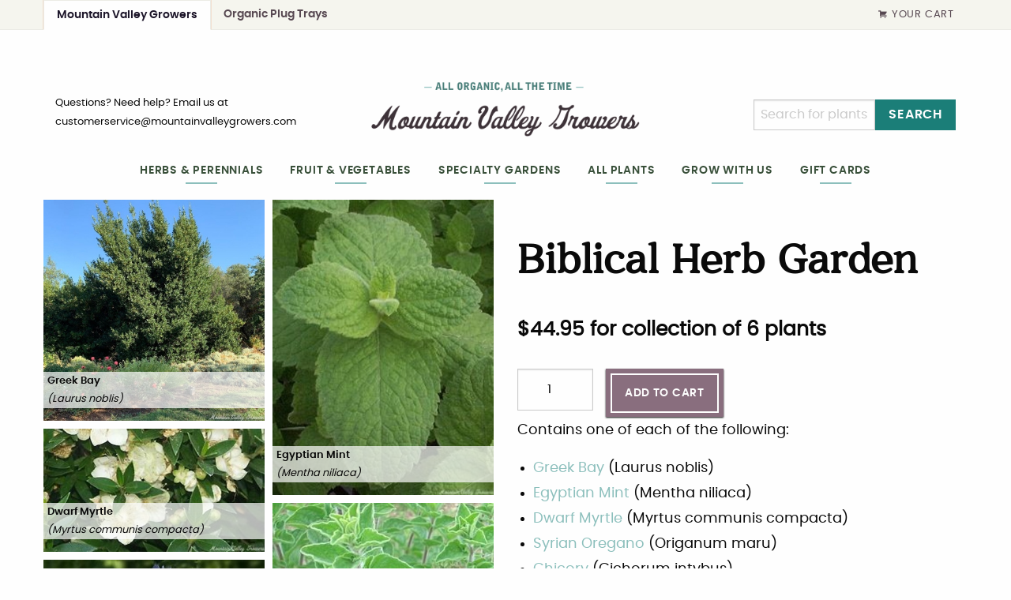

--- FILE ---
content_type: text/html
request_url: https://mountainvalleygrowers.com/organic-plants/biblical-herb-garden/
body_size: 219100
content:
<!DOCTYPE html><html><head><meta charSet="utf-8"/><meta http-equiv="x-ua-compatible" content="ie=edge"/><meta name="viewport" content="width=device-width, initial-scale=1, shrink-to-fit=no"/><meta name="generator" content="Gatsby 5.13.3"/><meta name="theme-color" content="#663399"/><meta name="robots" content="all" data-gatsby-head="true"/><meta id="name" itemProp="name" content="Biblical Herb Garden Plant | Mountain Valley Growers" data-gatsby-head="true"/><meta id="description" itemProp="description" content="One each Chicory-Lemon Grass-Greek Bay-Egyptian Mint-Dwarf Sweet Myrtle and Syrian Oregano." data-gatsby-head="true"/><meta id="image" itemProp="image" content="https://mountainvalleygrowers.com/organic-plants-assets/collection-thumb-biblical-d0c8a6-medium.jpg" data-gatsby-head="true"/><meta id="og-url" property="og:url" content="https://mountainvalleygrowers.com/organic-plants/biblical-herb-garden" data-gatsby-head="true"/><meta id="og-type" property="og:type" content="website" data-gatsby-head="true"/><meta id="og-title" property="og:title" content="Biblical Herb Garden Plant | Mountain Valley Growers" data-gatsby-head="true"/><meta id="og-description" property="og:description" content="One each Chicory-Lemon Grass-Greek Bay-Egyptian Mint-Dwarf Sweet Myrtle and Syrian Oregano." data-gatsby-head="true"/><meta id="og-image" property="og:image" content="https://mountainvalleygrowers.com/organic-plants-assets/collection-thumb-biblical-d0c8a6-medium.jpg" data-gatsby-head="true"/><meta id="twitter-card" name="twitter:card" content="summary_large_image" data-gatsby-head="true"/><meta id="twitter-title" name="twitter:title" content="Biblical Herb Garden Plant | Mountain Valley Growers" data-gatsby-head="true"/><meta id="twitter-description" name="twitter:description" content="One each Chicory-Lemon Grass-Greek Bay-Egyptian Mint-Dwarf Sweet Myrtle and Syrian Oregano." data-gatsby-head="true"/><meta id="twitter-image" name="twitter:image" content="https://mountainvalleygrowers.com/organic-plants-assets/collection-thumb-biblical-d0c8a6-medium.jpg" data-gatsby-head="true"/><style data-href="/styles.9e36e4a95e76a65abf44.css" data-identity="gatsby-global-css">@font-face{font-display:swap;font-family:Montserrat;font-style:normal;font-weight:100;src:local("Montserrat Thin "),local("Montserrat-Thin"),url(/static/montserrat-latin-100-8d7d79679b70dbe27172b6460e7a7910.woff2) format("woff2"),url(/static/montserrat-latin-100-ec38980a9e0119a379e2a9b3dbb1901a.woff) format("woff")}@font-face{font-display:swap;font-family:Montserrat;font-style:italic;font-weight:100;src:local("Montserrat Thin italic"),local("Montserrat-Thinitalic"),url(/static/montserrat-latin-100italic-e279051046ba1286706adc886cf1c96b.woff2) format("woff2"),url(/static/montserrat-latin-100italic-3b325a3173c8207435cd1b76e19bf501.woff) format("woff")}@font-face{font-display:swap;font-family:Montserrat;font-style:normal;font-weight:200;src:local("Montserrat Extra Light "),local("Montserrat-Extra Light"),url(/static/montserrat-latin-200-9d266fbbfa6cab7009bd56003b1eeb67.woff2) format("woff2"),url(/static/montserrat-latin-200-2d8ba08717110d27122e54c34b8a5798.woff) format("woff")}@font-face{font-display:swap;font-family:Montserrat;font-style:italic;font-weight:200;src:local("Montserrat Extra Light italic"),local("Montserrat-Extra Lightitalic"),url(/static/montserrat-latin-200italic-6e5b3756583bb2263eb062eae992735e.woff2) format("woff2"),url(/static/montserrat-latin-200italic-a0d6f343e4b536c582926255367a57da.woff) format("woff")}@font-face{font-display:swap;font-family:Montserrat;font-style:normal;font-weight:300;src:local("Montserrat Light "),local("Montserrat-Light"),url(/static/montserrat-latin-300-00b3e893aab5a8fd632d6342eb72551a.woff2) format("woff2"),url(/static/montserrat-latin-300-ea303695ceab35f17e7d062f30e0173b.woff) format("woff")}@font-face{font-display:swap;font-family:Montserrat;font-style:italic;font-weight:300;src:local("Montserrat Light italic"),local("Montserrat-Lightitalic"),url(/static/montserrat-latin-300italic-56f34ea368f6aedf89583d444bbcb227.woff2) format("woff2"),url(/static/montserrat-latin-300italic-54b0bf2c8c4c12ffafd803be2466a790.woff) format("woff")}@font-face{font-display:swap;font-family:Montserrat;font-style:normal;font-weight:400;src:local("Montserrat Regular "),local("Montserrat-Regular"),url(/static/montserrat-latin-400-b71748ae4f80ec8c014def4c5fa8688b.woff2) format("woff2"),url(/static/montserrat-latin-400-0659a9f4e90db5cf51b50d005bff1e41.woff) format("woff")}@font-face{font-display:swap;font-family:Montserrat;font-style:italic;font-weight:400;src:local("Montserrat Regular italic"),local("Montserrat-Regularitalic"),url(/static/montserrat-latin-400italic-6eed6b4cbb809c6efc7aa7ddad6dbe3e.woff2) format("woff2"),url(/static/montserrat-latin-400italic-7583622cfde30ae49086d18447ab28e7.woff) format("woff")}@font-face{font-display:swap;font-family:Montserrat;font-style:normal;font-weight:500;src:local("Montserrat Medium "),local("Montserrat-Medium"),url(/static/montserrat-latin-500-091b209546e16313fd4f4fc36090c757.woff2) format("woff2"),url(/static/montserrat-latin-500-edd311588712a96bbf435fad264fff62.woff) format("woff")}@font-face{font-display:swap;font-family:Montserrat;font-style:italic;font-weight:500;src:local("Montserrat Medium italic"),local("Montserrat-Mediumitalic"),url(/static/montserrat-latin-500italic-c90ced68b46050061d1a41842d6dfb43.woff2) format("woff2"),url(/static/montserrat-latin-500italic-5146cbfe02b1deea5dffea27a5f2f998.woff) format("woff")}@font-face{font-display:swap;font-family:Montserrat;font-style:normal;font-weight:600;src:local("Montserrat SemiBold "),local("Montserrat-SemiBold"),url(/static/montserrat-latin-600-0480d2f8a71f38db8633b84d8722e0c2.woff2) format("woff2"),url(/static/montserrat-latin-600-b77863a375260a05dd13f86a1cee598f.woff) format("woff")}@font-face{font-display:swap;font-family:Montserrat;font-style:italic;font-weight:600;src:local("Montserrat SemiBold italic"),local("Montserrat-SemiBolditalic"),url(/static/montserrat-latin-600italic-cf46ffb11f3a60d7df0567f8851a1d00.woff2) format("woff2"),url(/static/montserrat-latin-600italic-c4fcfeeb057724724097167e57bd7801.woff) format("woff")}@font-face{font-display:swap;font-family:Montserrat;font-style:normal;font-weight:700;src:local("Montserrat Bold "),local("Montserrat-Bold"),url(/static/montserrat-latin-700-7dbcc8a5ea2289d83f657c25b4be6193.woff2) format("woff2"),url(/static/montserrat-latin-700-99271a835e1cae8c76ef8bba99a8cc4e.woff) format("woff")}@font-face{font-display:swap;font-family:Montserrat;font-style:italic;font-weight:700;src:local("Montserrat Bold italic"),local("Montserrat-Bolditalic"),url(/static/montserrat-latin-700italic-c41ad6bdb4bd504a843d546d0a47958d.woff2) format("woff2"),url(/static/montserrat-latin-700italic-6779372f04095051c62ed36bc1dcc142.woff) format("woff")}@font-face{font-display:swap;font-family:Montserrat;font-style:normal;font-weight:800;src:local("Montserrat ExtraBold "),local("Montserrat-ExtraBold"),url(/static/montserrat-latin-800-db9a3e0ba7eaea32e5f55328ace6cf23.woff2) format("woff2"),url(/static/montserrat-latin-800-4e3c615967a2360f5db87d2f0fd2456f.woff) format("woff")}@font-face{font-display:swap;font-family:Montserrat;font-style:italic;font-weight:800;src:local("Montserrat ExtraBold italic"),local("Montserrat-ExtraBolditalic"),url(/static/montserrat-latin-800italic-bf45bfa14805969eda318973947bc42b.woff2) format("woff2"),url(/static/montserrat-latin-800italic-fe82abb0bcede51bf724254878e0c374.woff) format("woff")}@font-face{font-display:swap;font-family:Montserrat;font-style:normal;font-weight:900;src:local("Montserrat Black "),local("Montserrat-Black"),url(/static/montserrat-latin-900-e66c7edc609e24bacbb705175669d814.woff2) format("woff2"),url(/static/montserrat-latin-900-8211f418baeb8ec880b80ba3c682f957.woff) format("woff")}@font-face{font-display:swap;font-family:Montserrat;font-style:italic;font-weight:900;src:local("Montserrat Black italic"),local("Montserrat-Blackitalic"),url(/static/montserrat-latin-900italic-4454c775e48152c1a72510ceed3603e2.woff2) format("woff2"),url(/static/montserrat-latin-900italic-efcaa0f6a82ee0640b83a0916e6e8d68.woff) format("woff")}@font-face{font-display:swap;font-family:Merriweather;font-style:normal;font-weight:300;src:local("Merriweather Light "),local("Merriweather-Light"),url(/static/merriweather-latin-300-fc117160c69a8ea0851b26dd14748ee4.woff2) format("woff2"),url(/static/merriweather-latin-300-58b18067ebbd21fda77b67e73c241d3b.woff) format("woff")}@font-face{font-display:swap;font-family:Merriweather;font-style:italic;font-weight:300;src:local("Merriweather Light italic"),local("Merriweather-Lightitalic"),url(/static/merriweather-latin-300italic-fe29961474f8dbf77c0aa7b9a629e4bc.woff2) format("woff2"),url(/static/merriweather-latin-300italic-23c3f1f88683618a4fb8d265d33d383a.woff) format("woff")}@font-face{font-display:swap;font-family:Merriweather;font-style:normal;font-weight:400;src:local("Merriweather Regular "),local("Merriweather-Regular"),url(/static/merriweather-latin-400-d9479e8023bef9cbd9bf8d6eabd6bf36.woff2) format("woff2"),url(/static/merriweather-latin-400-040426f99ff6e00b86506452e0d1f10b.woff) format("woff")}@font-face{font-display:swap;font-family:Merriweather;font-style:italic;font-weight:400;src:local("Merriweather Regular italic"),local("Merriweather-Regularitalic"),url(/static/merriweather-latin-400italic-2de7bfeaf08fb03d4315d49947f062f7.woff2) format("woff2"),url(/static/merriweather-latin-400italic-79db67aca65f5285964ab332bd65f451.woff) format("woff")}@font-face{font-display:swap;font-family:Merriweather;font-style:normal;font-weight:700;src:local("Merriweather Bold "),local("Merriweather-Bold"),url(/static/merriweather-latin-700-4b08e01d805fa35d7bf777f1b24314ae.woff2) format("woff2"),url(/static/merriweather-latin-700-22fb8afba4ab1f093b6ef9e28a9b6e92.woff) format("woff")}@font-face{font-display:swap;font-family:Merriweather;font-style:italic;font-weight:700;src:local("Merriweather Bold italic"),local("Merriweather-Bolditalic"),url(/static/merriweather-latin-700italic-cd92541b177652fffb6e3b952f1c33f1.woff2) format("woff2"),url(/static/merriweather-latin-700italic-f87f3d87cea0dd0979bfc8ac9ea90243.woff) format("woff")}@font-face{font-display:swap;font-family:Merriweather;font-style:normal;font-weight:900;src:local("Merriweather Black "),local("Merriweather-Black"),url(/static/merriweather-latin-900-f813fc6a4bee46eda5224ac7ebf1b7be.woff2) format("woff2"),url(/static/merriweather-latin-900-5d4e42cb44410674acd99153d57df032.woff) format("woff")}@font-face{font-display:swap;font-family:Merriweather;font-style:italic;font-weight:900;src:local("Merriweather Black italic"),local("Merriweather-Blackitalic"),url(/static/merriweather-latin-900italic-b7901d85486871c1779c0e93ddd85656.woff2) format("woff2"),url(/static/merriweather-latin-900italic-9647f9fdab98756989a8a5550eb205c3.woff) format("woff")}code[class*=language-],pre[class*=language-]{word-wrap:normal;background:none;color:#000;font-family:Consolas,Monaco,Andale Mono,Ubuntu Mono,monospace;font-size:1em;-webkit-hyphens:none;hyphens:none;line-height:1.5;tab-size:4;text-align:left;text-shadow:0 1px #fff;white-space:pre;word-break:normal;word-spacing:normal}code[class*=language-] ::selection,code[class*=language-]::selection,pre[class*=language-] ::selection,pre[class*=language-]::selection{background:#b3d4fc;text-shadow:none}@media print{code[class*=language-],pre[class*=language-]{text-shadow:none}}pre[class*=language-]{margin:.5em 0;overflow:auto;padding:1em}:not(pre)>code[class*=language-],pre[class*=language-]{background:#f5f2f0}:not(pre)>code[class*=language-]{border-radius:.3em;padding:.1em;white-space:normal}.token.cdata,.token.comment,.token.doctype,.token.prolog{color:#708090}.token.punctuation{color:#999}.token.namespace{opacity:.7}.token.boolean,.token.constant,.token.deleted,.token.number,.token.property,.token.symbol,.token.tag{color:#905}.token.attr-name,.token.builtin,.token.char,.token.inserted,.token.selector,.token.string{color:#690}.language-css .token.string,.style .token.string,.token.entity,.token.operator,.token.url{background:hsla(0,0%,100%,.5);color:#9a6e3a}.token.atrule,.token.attr-value,.token.keyword{color:#07a}.token.class-name,.token.function{color:#dd4a68}.token.important,.token.regex,.token.variable{color:#e90}.token.bold,.token.important{font-weight:700}.token.italic{font-style:italic}.token.entity{cursor:help}@font-face{font-family:foundation-icons;font-style:normal;font-weight:400;src:url(/static/foundation-icons-b97e770b0e3c6ebed11df5a56dd9d8c4.eot);src:url(/static/foundation-icons-b97e770b0e3c6ebed11df5a56dd9d8c4.eot?#iefix) format("embedded-opentype"),url(/static/foundation-icons-e765a16d11a4a296dc00308feacf7959.woff) format("woff"),url(/static/foundation-icons-c0cbb004854f9c746f89e17ab5969370.ttf) format("truetype"),url(/static/foundation-icons-a02a0dbbb4c161b4e2f1c5b3322f93e9.svg#fontcustom) format("svg")}.fi-address-book:before,.fi-alert:before,.fi-align-center:before,.fi-align-justify:before,.fi-align-left:before,.fi-align-right:before,.fi-anchor:before,.fi-annotate:before,.fi-archive:before,.fi-arrow-down:before,.fi-arrow-left:before,.fi-arrow-right:before,.fi-arrow-up:before,.fi-arrows-compress:before,.fi-arrows-expand:before,.fi-arrows-in:before,.fi-arrows-out:before,.fi-asl:before,.fi-asterisk:before,.fi-at-sign:before,.fi-background-color:before,.fi-battery-empty:before,.fi-battery-full:before,.fi-battery-half:before,.fi-bitcoin-circle:before,.fi-bitcoin:before,.fi-blind:before,.fi-bluetooth:before,.fi-bold:before,.fi-book-bookmark:before,.fi-book:before,.fi-bookmark:before,.fi-braille:before,.fi-burst-new:before,.fi-burst-sale:before,.fi-burst:before,.fi-calendar:before,.fi-camera:before,.fi-check:before,.fi-checkbox:before,.fi-clipboard-notes:before,.fi-clipboard-pencil:before,.fi-clipboard:before,.fi-clock:before,.fi-closed-caption:before,.fi-cloud:before,.fi-comment-minus:before,.fi-comment-quotes:before,.fi-comment-video:before,.fi-comment:before,.fi-comments:before,.fi-compass:before,.fi-contrast:before,.fi-credit-card:before,.fi-crop:before,.fi-crown:before,.fi-css3:before,.fi-database:before,.fi-die-five:before,.fi-die-four:before,.fi-die-one:before,.fi-die-six:before,.fi-die-three:before,.fi-die-two:before,.fi-dislike:before,.fi-dollar-bill:before,.fi-dollar:before,.fi-download:before,.fi-eject:before,.fi-elevator:before,.fi-euro:before,.fi-eye:before,.fi-fast-forward:before,.fi-female-symbol:before,.fi-female:before,.fi-filter:before,.fi-first-aid:before,.fi-flag:before,.fi-folder-add:before,.fi-folder-lock:before,.fi-folder:before,.fi-foot:before,.fi-foundation:before,.fi-graph-bar:before,.fi-graph-horizontal:before,.fi-graph-pie:before,.fi-graph-trend:before,.fi-guide-dog:before,.fi-hearing-aid:before,.fi-heart:before,.fi-home:before,.fi-html5:before,.fi-indent-less:before,.fi-indent-more:before,.fi-info:before,.fi-italic:before,.fi-key:before,.fi-laptop:before,.fi-layout:before,.fi-lightbulb:before,.fi-like:before,.fi-link:before,.fi-list-bullet:before,.fi-list-number:before,.fi-list-thumbnails:before,.fi-list:before,.fi-lock:before,.fi-loop:before,.fi-magnifying-glass:before,.fi-mail:before,.fi-male-female:before,.fi-male-symbol:before,.fi-male:before,.fi-map:before,.fi-marker:before,.fi-megaphone:before,.fi-microphone:before,.fi-minus-circle:before,.fi-minus:before,.fi-mobile-signal:before,.fi-mobile:before,.fi-monitor:before,.fi-mountains:before,.fi-music:before,.fi-next:before,.fi-no-dogs:before,.fi-no-smoking:before,.fi-page-add:before,.fi-page-copy:before,.fi-page-csv:before,.fi-page-delete:before,.fi-page-doc:before,.fi-page-edit:before,.fi-page-export-csv:before,.fi-page-export-doc:before,.fi-page-export-pdf:before,.fi-page-export:before,.fi-page-filled:before,.fi-page-multiple:before,.fi-page-pdf:before,.fi-page-remove:before,.fi-page-search:before,.fi-page:before,.fi-paint-bucket:before,.fi-paperclip:before,.fi-pause:before,.fi-paw:before,.fi-paypal:before,.fi-pencil:before,.fi-photo:before,.fi-play-circle:before,.fi-play-video:before,.fi-play:before,.fi-plus:before,.fi-pound:before,.fi-power:before,.fi-previous:before,.fi-price-tag:before,.fi-pricetag-multiple:before,.fi-print:before,.fi-prohibited:before,.fi-projection-screen:before,.fi-puzzle:before,.fi-quote:before,.fi-record:before,.fi-refresh:before,.fi-results-demographics:before,.fi-results:before,.fi-rewind-ten:before,.fi-rewind:before,.fi-rss:before,.fi-safety-cone:before,.fi-save:before,.fi-share:before,.fi-sheriff-badge:before,.fi-shield:before,.fi-shopping-bag:before,.fi-shopping-cart:before,.fi-shuffle:before,.fi-skull:before,.fi-social-500px:before,.fi-social-adobe:before,.fi-social-amazon:before,.fi-social-android:before,.fi-social-apple:before,.fi-social-behance:before,.fi-social-bing:before,.fi-social-blogger:before,.fi-social-delicious:before,.fi-social-designer-news:before,.fi-social-deviant-art:before,.fi-social-digg:before,.fi-social-dribbble:before,.fi-social-drive:before,.fi-social-dropbox:before,.fi-social-evernote:before,.fi-social-facebook:before,.fi-social-flickr:before,.fi-social-forrst:before,.fi-social-foursquare:before,.fi-social-game-center:before,.fi-social-github:before,.fi-social-google-plus:before,.fi-social-hacker-news:before,.fi-social-hi5:before,.fi-social-instagram:before,.fi-social-joomla:before,.fi-social-lastfm:before,.fi-social-linkedin:before,.fi-social-medium:before,.fi-social-myspace:before,.fi-social-orkut:before,.fi-social-path:before,.fi-social-picasa:before,.fi-social-pinterest:before,.fi-social-rdio:before,.fi-social-reddit:before,.fi-social-skillshare:before,.fi-social-skype:before,.fi-social-smashing-mag:before,.fi-social-snapchat:before,.fi-social-spotify:before,.fi-social-squidoo:before,.fi-social-stack-overflow:before,.fi-social-steam:before,.fi-social-stumbleupon:before,.fi-social-treehouse:before,.fi-social-tumblr:before,.fi-social-twitter:before,.fi-social-vimeo:before,.fi-social-windows:before,.fi-social-xbox:before,.fi-social-yahoo:before,.fi-social-yelp:before,.fi-social-youtube:before,.fi-social-zerply:before,.fi-social-zurb:before,.fi-sound:before,.fi-star:before,.fi-stop:before,.fi-strikethrough:before,.fi-subscript:before,.fi-superscript:before,.fi-tablet-landscape:before,.fi-tablet-portrait:before,.fi-target-two:before,.fi-target:before,.fi-telephone-accessible:before,.fi-telephone:before,.fi-text-color:before,.fi-thumbnails:before,.fi-ticket:before,.fi-torso-business:before,.fi-torso-female:before,.fi-torso:before,.fi-torsos-all-female:before,.fi-torsos-all:before,.fi-torsos-female-male:before,.fi-torsos-male-female:before,.fi-torsos:before,.fi-trash:before,.fi-trees:before,.fi-trophy:before,.fi-underline:before,.fi-universal-access:before,.fi-unlink:before,.fi-unlock:before,.fi-upload-cloud:before,.fi-upload:before,.fi-usb:before,.fi-video:before,.fi-volume-none:before,.fi-volume-strike:before,.fi-volume:before,.fi-web:before,.fi-wheelchair:before,.fi-widget:before,.fi-wrench:before,.fi-x-circle:before,.fi-x:before,.fi-yen:before,.fi-zoom-in:before,.fi-zoom-out:before{-webkit-font-smoothing:antialiased;display:inline-block;font-family:foundation-icons;font-style:normal;font-variant:normal;font-weight:400;line-height:1;text-decoration:inherit;text-transform:none}.fi-address-book:before{content:"\f100"}.fi-alert:before{content:"\f101"}.fi-align-center:before{content:"\f102"}.fi-align-justify:before{content:"\f103"}.fi-align-left:before{content:"\f104"}.fi-align-right:before{content:"\f105"}.fi-anchor:before{content:"\f106"}.fi-annotate:before{content:"\f107"}.fi-archive:before{content:"\f108"}.fi-arrow-down:before{content:"\f109"}.fi-arrow-left:before{content:"\f10a"}.fi-arrow-right:before{content:"\f10b"}.fi-arrow-up:before{content:"\f10c"}.fi-arrows-compress:before{content:"\f10d"}.fi-arrows-expand:before{content:"\f10e"}.fi-arrows-in:before{content:"\f10f"}.fi-arrows-out:before{content:"\f110"}.fi-asl:before{content:"\f111"}.fi-asterisk:before{content:"\f112"}.fi-at-sign:before{content:"\f113"}.fi-background-color:before{content:"\f114"}.fi-battery-empty:before{content:"\f115"}.fi-battery-full:before{content:"\f116"}.fi-battery-half:before{content:"\f117"}.fi-bitcoin-circle:before{content:"\f118"}.fi-bitcoin:before{content:"\f119"}.fi-blind:before{content:"\f11a"}.fi-bluetooth:before{content:"\f11b"}.fi-bold:before{content:"\f11c"}.fi-book-bookmark:before{content:"\f11d"}.fi-book:before{content:"\f11e"}.fi-bookmark:before{content:"\f11f"}.fi-braille:before{content:"\f120"}.fi-burst-new:before{content:"\f121"}.fi-burst-sale:before{content:"\f122"}.fi-burst:before{content:"\f123"}.fi-calendar:before{content:"\f124"}.fi-camera:before{content:"\f125"}.fi-check:before{content:"\f126"}.fi-checkbox:before{content:"\f127"}.fi-clipboard-notes:before{content:"\f128"}.fi-clipboard-pencil:before{content:"\f129"}.fi-clipboard:before{content:"\f12a"}.fi-clock:before{content:"\f12b"}.fi-closed-caption:before{content:"\f12c"}.fi-cloud:before{content:"\f12d"}.fi-comment-minus:before{content:"\f12e"}.fi-comment-quotes:before{content:"\f12f"}.fi-comment-video:before{content:"\f130"}.fi-comment:before{content:"\f131"}.fi-comments:before{content:"\f132"}.fi-compass:before{content:"\f133"}.fi-contrast:before{content:"\f134"}.fi-credit-card:before{content:"\f135"}.fi-crop:before{content:"\f136"}.fi-crown:before{content:"\f137"}.fi-css3:before{content:"\f138"}.fi-database:before{content:"\f139"}.fi-die-five:before{content:"\f13a"}.fi-die-four:before{content:"\f13b"}.fi-die-one:before{content:"\f13c"}.fi-die-six:before{content:"\f13d"}.fi-die-three:before{content:"\f13e"}.fi-die-two:before{content:"\f13f"}.fi-dislike:before{content:"\f140"}.fi-dollar-bill:before{content:"\f141"}.fi-dollar:before{content:"\f142"}.fi-download:before{content:"\f143"}.fi-eject:before{content:"\f144"}.fi-elevator:before{content:"\f145"}.fi-euro:before{content:"\f146"}.fi-eye:before{content:"\f147"}.fi-fast-forward:before{content:"\f148"}.fi-female-symbol:before{content:"\f149"}.fi-female:before{content:"\f14a"}.fi-filter:before{content:"\f14b"}.fi-first-aid:before{content:"\f14c"}.fi-flag:before{content:"\f14d"}.fi-folder-add:before{content:"\f14e"}.fi-folder-lock:before{content:"\f14f"}.fi-folder:before{content:"\f150"}.fi-foot:before{content:"\f151"}.fi-foundation:before{content:"\f152"}.fi-graph-bar:before{content:"\f153"}.fi-graph-horizontal:before{content:"\f154"}.fi-graph-pie:before{content:"\f155"}.fi-graph-trend:before{content:"\f156"}.fi-guide-dog:before{content:"\f157"}.fi-hearing-aid:before{content:"\f158"}.fi-heart:before{content:"\f159"}.fi-home:before{content:"\f15a"}.fi-html5:before{content:"\f15b"}.fi-indent-less:before{content:"\f15c"}.fi-indent-more:before{content:"\f15d"}.fi-info:before{content:"\f15e"}.fi-italic:before{content:"\f15f"}.fi-key:before{content:"\f160"}.fi-laptop:before{content:"\f161"}.fi-layout:before{content:"\f162"}.fi-lightbulb:before{content:"\f163"}.fi-like:before{content:"\f164"}.fi-link:before{content:"\f165"}.fi-list-bullet:before{content:"\f166"}.fi-list-number:before{content:"\f167"}.fi-list-thumbnails:before{content:"\f168"}.fi-list:before{content:"\f169"}.fi-lock:before{content:"\f16a"}.fi-loop:before{content:"\f16b"}.fi-magnifying-glass:before{content:"\f16c"}.fi-mail:before{content:"\f16d"}.fi-male-female:before{content:"\f16e"}.fi-male-symbol:before{content:"\f16f"}.fi-male:before{content:"\f170"}.fi-map:before{content:"\f171"}.fi-marker:before{content:"\f172"}.fi-megaphone:before{content:"\f173"}.fi-microphone:before{content:"\f174"}.fi-minus-circle:before{content:"\f175"}.fi-minus:before{content:"\f176"}.fi-mobile-signal:before{content:"\f177"}.fi-mobile:before{content:"\f178"}.fi-monitor:before{content:"\f179"}.fi-mountains:before{content:"\f17a"}.fi-music:before{content:"\f17b"}.fi-next:before{content:"\f17c"}.fi-no-dogs:before{content:"\f17d"}.fi-no-smoking:before{content:"\f17e"}.fi-page-add:before{content:"\f17f"}.fi-page-copy:before{content:"\f180"}.fi-page-csv:before{content:"\f181"}.fi-page-delete:before{content:"\f182"}.fi-page-doc:before{content:"\f183"}.fi-page-edit:before{content:"\f184"}.fi-page-export-csv:before{content:"\f185"}.fi-page-export-doc:before{content:"\f186"}.fi-page-export-pdf:before{content:"\f187"}.fi-page-export:before{content:"\f188"}.fi-page-filled:before{content:"\f189"}.fi-page-multiple:before{content:"\f18a"}.fi-page-pdf:before{content:"\f18b"}.fi-page-remove:before{content:"\f18c"}.fi-page-search:before{content:"\f18d"}.fi-page:before{content:"\f18e"}.fi-paint-bucket:before{content:"\f18f"}.fi-paperclip:before{content:"\f190"}.fi-pause:before{content:"\f191"}.fi-paw:before{content:"\f192"}.fi-paypal:before{content:"\f193"}.fi-pencil:before{content:"\f194"}.fi-photo:before{content:"\f195"}.fi-play-circle:before{content:"\f196"}.fi-play-video:before{content:"\f197"}.fi-play:before{content:"\f198"}.fi-plus:before{content:"\f199"}.fi-pound:before{content:"\f19a"}.fi-power:before{content:"\f19b"}.fi-previous:before{content:"\f19c"}.fi-price-tag:before{content:"\f19d"}.fi-pricetag-multiple:before{content:"\f19e"}.fi-print:before{content:"\f19f"}.fi-prohibited:before{content:"\f1a0"}.fi-projection-screen:before{content:"\f1a1"}.fi-puzzle:before{content:"\f1a2"}.fi-quote:before{content:"\f1a3"}.fi-record:before{content:"\f1a4"}.fi-refresh:before{content:"\f1a5"}.fi-results-demographics:before{content:"\f1a6"}.fi-results:before{content:"\f1a7"}.fi-rewind-ten:before{content:"\f1a8"}.fi-rewind:before{content:"\f1a9"}.fi-rss:before{content:"\f1aa"}.fi-safety-cone:before{content:"\f1ab"}.fi-save:before{content:"\f1ac"}.fi-share:before{content:"\f1ad"}.fi-sheriff-badge:before{content:"\f1ae"}.fi-shield:before{content:"\f1af"}.fi-shopping-bag:before{content:"\f1b0"}.fi-shopping-cart:before{content:"\f1b1"}.fi-shuffle:before{content:"\f1b2"}.fi-skull:before{content:"\f1b3"}.fi-social-500px:before{content:"\f1b4"}.fi-social-adobe:before{content:"\f1b5"}.fi-social-amazon:before{content:"\f1b6"}.fi-social-android:before{content:"\f1b7"}.fi-social-apple:before{content:"\f1b8"}.fi-social-behance:before{content:"\f1b9"}.fi-social-bing:before{content:"\f1ba"}.fi-social-blogger:before{content:"\f1bb"}.fi-social-delicious:before{content:"\f1bc"}.fi-social-designer-news:before{content:"\f1bd"}.fi-social-deviant-art:before{content:"\f1be"}.fi-social-digg:before{content:"\f1bf"}.fi-social-dribbble:before{content:"\f1c0"}.fi-social-drive:before{content:"\f1c1"}.fi-social-dropbox:before{content:"\f1c2"}.fi-social-evernote:before{content:"\f1c3"}.fi-social-facebook:before{content:"\f1c4"}.fi-social-flickr:before{content:"\f1c5"}.fi-social-forrst:before{content:"\f1c6"}.fi-social-foursquare:before{content:"\f1c7"}.fi-social-game-center:before{content:"\f1c8"}.fi-social-github:before{content:"\f1c9"}.fi-social-google-plus:before{content:"\f1ca"}.fi-social-hacker-news:before{content:"\f1cb"}.fi-social-hi5:before{content:"\f1cc"}.fi-social-instagram:before{content:"\f1cd"}.fi-social-joomla:before{content:"\f1ce"}.fi-social-lastfm:before{content:"\f1cf"}.fi-social-linkedin:before{content:"\f1d0"}.fi-social-medium:before{content:"\f1d1"}.fi-social-myspace:before{content:"\f1d2"}.fi-social-orkut:before{content:"\f1d3"}.fi-social-path:before{content:"\f1d4"}.fi-social-picasa:before{content:"\f1d5"}.fi-social-pinterest:before{content:"\f1d6"}.fi-social-rdio:before{content:"\f1d7"}.fi-social-reddit:before{content:"\f1d8"}.fi-social-skillshare:before{content:"\f1d9"}.fi-social-skype:before{content:"\f1da"}.fi-social-smashing-mag:before{content:"\f1db"}.fi-social-snapchat:before{content:"\f1dc"}.fi-social-spotify:before{content:"\f1dd"}.fi-social-squidoo:before{content:"\f1de"}.fi-social-stack-overflow:before{content:"\f1df"}.fi-social-steam:before{content:"\f1e0"}.fi-social-stumbleupon:before{content:"\f1e1"}.fi-social-treehouse:before{content:"\f1e2"}.fi-social-tumblr:before{content:"\f1e3"}.fi-social-twitter:before{content:"\f1e4"}.fi-social-vimeo:before{content:"\f1e5"}.fi-social-windows:before{content:"\f1e6"}.fi-social-xbox:before{content:"\f1e7"}.fi-social-yahoo:before{content:"\f1e8"}.fi-social-yelp:before{content:"\f1e9"}.fi-social-youtube:before{content:"\f1ea"}.fi-social-zerply:before{content:"\f1eb"}.fi-social-zurb:before{content:"\f1ec"}.fi-sound:before{content:"\f1ed"}.fi-star:before{content:"\f1ee"}.fi-stop:before{content:"\f1ef"}.fi-strikethrough:before{content:"\f1f0"}.fi-subscript:before{content:"\f1f1"}.fi-superscript:before{content:"\f1f2"}.fi-tablet-landscape:before{content:"\f1f3"}.fi-tablet-portrait:before{content:"\f1f4"}.fi-target-two:before{content:"\f1f5"}.fi-target:before{content:"\f1f6"}.fi-telephone-accessible:before{content:"\f1f7"}.fi-telephone:before{content:"\f1f8"}.fi-text-color:before{content:"\f1f9"}.fi-thumbnails:before{content:"\f1fa"}.fi-ticket:before{content:"\f1fb"}.fi-torso-business:before{content:"\f1fc"}.fi-torso-female:before{content:"\f1fd"}.fi-torso:before{content:"\f1fe"}.fi-torsos-all-female:before{content:"\f1ff"}.fi-torsos-all:before{content:"\f200"}.fi-torsos-female-male:before{content:"\f201"}.fi-torsos-male-female:before{content:"\f202"}.fi-torsos:before{content:"\f203"}.fi-trash:before{content:"\f204"}.fi-trees:before{content:"\f205"}.fi-trophy:before{content:"\f206"}.fi-underline:before{content:"\f207"}.fi-universal-access:before{content:"\f208"}.fi-unlink:before{content:"\f209"}.fi-unlock:before{content:"\f20a"}.fi-upload-cloud:before{content:"\f20b"}.fi-upload:before{content:"\f20c"}.fi-usb:before{content:"\f20d"}.fi-video:before{content:"\f20e"}.fi-volume-none:before{content:"\f20f"}.fi-volume-strike:before{content:"\f210"}.fi-volume:before{content:"\f211"}.fi-web:before{content:"\f212"}.fi-wheelchair:before{content:"\f213"}.fi-widget:before{content:"\f214"}.fi-wrench:before{content:"\f215"}.fi-x-circle:before{content:"\f216"}.fi-x:before{content:"\f217"}.fi-yen:before{content:"\f218"}.fi-zoom-in:before{content:"\f219"}.fi-zoom-out:before{content:"\f21a"}@keyframes closeWindow{0%{opacity:1}to{opacity:0}}.ril__outer{-ms-content-zooming:none;-ms-touch-select:none;background-color:rgba(0,0,0,.85);bottom:0;height:100%;left:0;outline:none;right:0;top:0;touch-action:none;-ms-user-select:none;width:100%;z-index:1000}.ril__outerClosing{opacity:0}.ril__image,.ril__imageNext,.ril__imagePrev,.ril__inner{bottom:0;left:0;position:absolute;right:0;top:0}.ril__image,.ril__imageNext,.ril__imagePrev{-ms-content-zooming:none;-ms-touch-select:none;margin:auto;max-width:none;touch-action:none;-ms-user-select:none}.ril__imageDiscourager{background-position:50%;background-repeat:no-repeat;background-size:contain}.ril__navButtons{border:none;bottom:0;cursor:pointer;height:34px;margin:auto;opacity:.7;padding:40px 30px;position:absolute;top:0;width:20px}.ril__navButtons:hover{opacity:1}.ril__navButtons:active{opacity:.7}.ril__navButtonPrev{background:rgba(0,0,0,.2) url("[data-uri]") no-repeat 50%;left:0}.ril__navButtonNext{background:rgba(0,0,0,.2) url("[data-uri]") no-repeat 50%;right:0}.ril__downloadBlocker{background-image:url("[data-uri]");background-size:cover;bottom:0;left:0;position:absolute;right:0;top:0}.ril__caption,.ril__toolbar{background-color:rgba(0,0,0,.5);display:flex;justify-content:space-between;left:0;position:absolute;right:0}.ril__caption{bottom:0;max-height:150px;overflow:auto}.ril__captionContent{color:#fff;padding:10px 20px}.ril__toolbar{height:50px;top:0}.ril__toolbarSide{height:50px;margin:0}.ril__toolbarLeftSide{flex:0 1 auto;overflow:hidden;padding-left:20px;padding-right:0;text-overflow:ellipsis}.ril__toolbarRightSide{flex:0 0 auto;padding-left:0;padding-right:20px}.ril__toolbarItem{color:#fff;display:inline-block;font-size:120%;line-height:50px;max-width:100%;overflow:hidden;padding:0;text-overflow:ellipsis;white-space:nowrap}.ril__toolbarItemChild{vertical-align:middle}.ril__builtinButton{border:none;cursor:pointer;height:35px;opacity:.7;width:40px}.ril__builtinButton:hover{opacity:1}.ril__builtinButton:active{outline:none}.ril__builtinButtonDisabled{cursor:default;opacity:.5}.ril__builtinButtonDisabled:hover{opacity:.5}.ril__closeButton{background:url("[data-uri]") no-repeat 50%}.ril__zoomInButton{background:url("[data-uri]") no-repeat 50%}.ril__zoomOutButton{background:url("[data-uri]") no-repeat 50%}.ril__outerAnimating{animation-name:closeWindow}@keyframes pointFade{0%,19.999%,to{opacity:0}20%{opacity:1}}.ril__loadingCircle{height:60px;position:relative;width:60px}.ril__loadingCirclePoint{height:100%;left:0;position:absolute;top:0;width:100%}.ril__loadingCirclePoint:before{animation:pointFade .8s ease-in-out infinite both;background-color:#fff;border-radius:30%;content:"";display:block;height:30%;margin:0 auto;width:11%}.ril__loadingCirclePoint:first-of-type{transform:rotate(0deg)}.ril__loadingCirclePoint:first-of-type:before,.ril__loadingCirclePoint:nth-of-type(7):before{animation-delay:-.8s}.ril__loadingCirclePoint:nth-of-type(2){transform:rotate(30deg)}.ril__loadingCirclePoint:nth-of-type(8){transform:rotate(210deg)}.ril__loadingCirclePoint:nth-of-type(2):before,.ril__loadingCirclePoint:nth-of-type(8):before{animation-delay:-666ms}.ril__loadingCirclePoint:nth-of-type(3){transform:rotate(60deg)}.ril__loadingCirclePoint:nth-of-type(9){transform:rotate(240deg)}.ril__loadingCirclePoint:nth-of-type(3):before,.ril__loadingCirclePoint:nth-of-type(9):before{animation-delay:-533ms}.ril__loadingCirclePoint:nth-of-type(4){transform:rotate(90deg)}.ril__loadingCirclePoint:nth-of-type(10){transform:rotate(270deg)}.ril__loadingCirclePoint:nth-of-type(10):before,.ril__loadingCirclePoint:nth-of-type(4):before{animation-delay:-.4s}.ril__loadingCirclePoint:nth-of-type(5){transform:rotate(120deg)}.ril__loadingCirclePoint:nth-of-type(11){transform:rotate(300deg)}.ril__loadingCirclePoint:nth-of-type(11):before,.ril__loadingCirclePoint:nth-of-type(5):before{animation-delay:-266ms}.ril__loadingCirclePoint:nth-of-type(6){transform:rotate(150deg)}.ril__loadingCirclePoint:nth-of-type(12){transform:rotate(330deg)}.ril__loadingCirclePoint:nth-of-type(12):before,.ril__loadingCirclePoint:nth-of-type(6):before{animation-delay:-133ms}.ril__loadingCirclePoint:nth-of-type(7){transform:rotate(180deg)}.ril__loadingCirclePoint:nth-of-type(13){transform:rotate(1turn)}.ril__loadingCirclePoint:nth-of-type(13):before,.ril__loadingCirclePoint:nth-of-type(7):before{animation-delay:0ms}.ril__loadingContainer{bottom:0;left:0;position:absolute;right:0;top:0}.ril__imageNext .ril__loadingContainer,.ril__imagePrev .ril__loadingContainer{display:none}.ril__errorContainer{align-items:center;bottom:0;color:#fff;display:flex;justify-content:center;left:0;position:absolute;right:0;top:0}.ril__imageNext .ril__errorContainer,.ril__imagePrev .ril__errorContainer{display:none}.ril__loadingContainer__icon{color:#fff;left:50%;position:absolute;top:50%;transform:translateX(-50%) translateY(-50%)}@media print,screen and (min-width:40em){.reveal,.reveal.large,.reveal.small,.reveal.tiny{left:auto;margin:0 auto;right:auto}}/*! normalize.css v8.0.0 | MIT License | github.com/necolas/normalize.css */html{-webkit-text-size-adjust:100%;line-height:1.15}h1{font-size:2em;margin:.67em 0}hr{box-sizing:content-box;overflow:visible}pre{font-family:monospace,monospace;font-size:1em}a{background-color:transparent}abbr[title]{border-bottom:0;-webkit-text-decoration:underline dotted;text-decoration:underline dotted}b,strong{font-weight:bolder}code,kbd,samp{font-family:monospace,monospace;font-size:1em}sub,sup{font-size:75%;line-height:0;position:relative;vertical-align:baseline}sub{bottom:-.25em}sup{top:-.5em}img{border-style:none}button,input,optgroup,select,textarea{font-size:100%;line-height:1.15;margin:0}button,input{overflow:visible}button,select{text-transform:none}[type=button],[type=reset],[type=submit],button{-webkit-appearance:button}[type=button]::-moz-focus-inner,[type=reset]::-moz-focus-inner,[type=submit]::-moz-focus-inner,button::-moz-focus-inner{border-style:none;padding:0}[type=button]:-moz-focusring,[type=reset]:-moz-focusring,[type=submit]:-moz-focusring,button:-moz-focusring{outline:1px dotted ButtonText}fieldset{padding:.35em .75em .625em}legend{box-sizing:border-box;color:inherit;display:table;padding:0;white-space:normal}progress{vertical-align:baseline}textarea{overflow:auto}[type=checkbox],[type=radio]{box-sizing:border-box;padding:0}[type=number]::-webkit-inner-spin-button,[type=number]::-webkit-outer-spin-button{height:auto}[type=search]{-webkit-appearance:textfield;outline-offset:-2px}[type=search]::-webkit-search-decoration{-webkit-appearance:none}::-webkit-file-upload-button{-webkit-appearance:button;font:inherit}details{display:block}summary{display:list-item}[hidden],template{display:none}[data-whatinput=mouse] *,[data-whatinput=mouse] :focus,[data-whatinput=touch] *,[data-whatinput=touch] :focus,[data-whatintent=mouse] *,[data-whatintent=mouse] :focus,[data-whatintent=touch] *,[data-whatintent=touch] :focus{outline:none}[draggable=false]{-webkit-touch-callout:none;-webkit-user-select:none}.foundation-mq{font-family:"small=0em&medium=40em&large=64em&xlarge=75em&xxlarge=90em"}html{box-sizing:border-box;font-size:100%}*,:after,:before{box-sizing:inherit}body{-webkit-font-smoothing:antialiased;-moz-osx-font-smoothing:grayscale;background:#fefefe;color:#0a0a0a;font-family:Poppins,Helvetica,Arial,sans-serif;font-weight:400;line-height:1.5;margin:0;padding:0}img{-ms-interpolation-mode:bicubic;display:inline-block;height:auto;max-width:100%;vertical-align:middle}textarea{border-radius:0;height:auto;min-height:50px}select{box-sizing:border-box;width:100%}.map_canvas embed,.map_canvas img,.map_canvas object,.mqa-display embed,.mqa-display img,.mqa-display object{max-width:none!important}button{-webkit-appearance:none;appearance:none;background:transparent;border:0;border-radius:0;cursor:auto;line-height:1;padding:0}[data-whatinput=mouse] button{outline:0}pre{-webkit-overflow-scrolling:touch;overflow:auto}button,input,optgroup,select,textarea{font-family:inherit}.is-visible{display:block!important}.is-hidden{display:none!important}[type=color],[type=date],[type=datetime-local],[type=datetime],[type=email],[type=month],[type=number],[type=password],[type=search],[type=tel],[type=text],[type=time],[type=url],[type=week],textarea{-webkit-appearance:none;appearance:none;background-color:#fefefe;border:1px solid #cacaca;border-radius:0;box-shadow:inset 0 1px 2px hsla(0,0%,4%,.1);box-sizing:border-box;color:#0a0a0a;display:block;font-family:inherit;font-size:1rem;font-weight:400;height:2.4375rem;line-height:1.5;margin:0 0 1rem;padding:.5rem;transition:box-shadow .5s,border-color .25s ease-in-out;width:100%}[type=color]:focus,[type=date]:focus,[type=datetime-local]:focus,[type=datetime]:focus,[type=email]:focus,[type=month]:focus,[type=number]:focus,[type=password]:focus,[type=search]:focus,[type=tel]:focus,[type=text]:focus,[type=time]:focus,[type=url]:focus,[type=week]:focus,textarea:focus{background-color:#fefefe;border:1px solid #0a0a0a;box-shadow:0 0 5px #cacaca;outline:none;transition:box-shadow .5s,border-color .25s ease-in-out}textarea{max-width:100%}textarea[rows]{height:auto}input:disabled,input[readonly],textarea:disabled,textarea[readonly]{background-color:#e6e6e6;cursor:not-allowed}[type=button],[type=submit]{-webkit-appearance:none;appearance:none;border-radius:0}input[type=search]{box-sizing:border-box}::placeholder{color:#cacaca}[type=checkbox],[type=file],[type=radio]{margin:0 0 1rem}[type=checkbox]+label,[type=radio]+label{display:inline-block;margin-bottom:0;margin-left:.5rem;margin-right:1rem;vertical-align:baseline}[type=checkbox]+label[for],[type=radio]+label[for]{cursor:pointer}label>[type=checkbox],label>[type=radio]{margin-right:.5rem}[type=file]{width:100%}label{color:#0a0a0a;display:block;font-size:.875rem;font-weight:400;line-height:1.8;margin:0}label.middle{line-height:1.5;margin:0 0 1rem;padding:.5625rem 0}.help-text{color:#0a0a0a;font-size:.8125rem;font-style:italic;margin-top:-.5rem}.input-group{align-items:stretch;display:flex;margin-bottom:1rem;width:100%}.input-group>:first-child,.input-group>:first-child.input-group-button>*,.input-group>:last-child,.input-group>:last-child.input-group-button>*{border-radius:0 0 0 0}.input-group-button,.input-group-button a,.input-group-button button,.input-group-button input,.input-group-button label,.input-group-field,.input-group-label{margin:0;white-space:nowrap}.input-group-label{align-items:center;background:#e6e6e6;border:1px solid #cacaca;color:#0a0a0a;display:flex;flex:0 0 auto;padding:0 1rem;text-align:center;white-space:nowrap}.input-group-label:first-child{border-right:0}.input-group-label:last-child{border-left:0}.input-group-field{border-radius:0;flex:1 1;min-width:0}.input-group-button{display:flex;flex:0 0 auto;padding-bottom:0;padding-top:0;text-align:center}.input-group-button a,.input-group-button button,.input-group-button input,.input-group-button label{align-self:stretch;font-size:1rem;height:auto;padding-bottom:0;padding-top:0}fieldset{border:0;margin:0;padding:0}legend{margin-bottom:.5rem;max-width:100%}.fieldset{border:1px solid #cacaca;margin:1.125rem 0;padding:1.25rem}.fieldset legend{margin:0 0 0 -.1875rem;padding:0 .1875rem}select{-webkit-appearance:none;appearance:none;background-color:#fefefe;background-image:url('data:image/svg+xml;utf8,<svg xmlns="http://www.w3.org/2000/svg" version="1.1" width="32" height="24" viewBox="0 0 32 24"><polygon points="0,0 32,0 16,24" style="fill: rgb%2810, 10, 10%29"></polygon></svg>');background-origin:content-box;background-position:right -1rem center;background-repeat:no-repeat;background-size:9px 6px;border:1px solid #cacaca;border-radius:0;color:#0a0a0a;font-family:inherit;font-size:1rem;font-weight:400;height:2.4375rem;line-height:1.5;margin:0 0 1rem;padding:.5rem 1.5rem .5rem .5rem;transition:box-shadow .5s,border-color .25s ease-in-out}@media screen and (min-width:0\0){select{background-image:url("[data-uri]")}}select:focus{background-color:#fefefe;border:1px solid #0a0a0a;box-shadow:0 0 5px #cacaca;outline:none;transition:box-shadow .5s,border-color .25s ease-in-out}select:disabled{background-color:#e6e6e6;cursor:not-allowed}select::-ms-expand{display:none}select[multiple]{background-image:none;height:auto}select:not([multiple]){padding-bottom:0;padding-top:0}.is-invalid-input:not(:focus){background-color:#f9ece9;border-color:#ce4e27}.is-invalid-input:not(:focus)::placeholder{color:#ce4e27}.form-error,.is-invalid-label{color:#ce4e27}.form-error{display:none;font-size:.75rem;font-weight:700;margin-bottom:1rem;margin-top:-.5rem}.form-error.is-visible{display:block}blockquote,dd,div,dl,dt,form,h1,h2,h3,h4,h5,h6,li,ol,p,pre,td,th,ul{margin:0;padding:0}p{font-size:inherit;line-height:1.8;margin-bottom:1rem;text-rendering:optimizeLegibility}em,i{font-style:italic}b,em,i,strong{line-height:inherit}b,strong{font-weight:700}small{font-size:80%;line-height:inherit}.h1,.h2,.h3,.h4,.h5,.h6,h1,h2,h3,h4,h5,h6{color:inherit;font-family:Quantik,Georgia,serif;font-style:normal;font-weight:700;text-rendering:optimizeLegibility}.h1 small,.h2 small,.h3 small,.h4 small,.h5 small,.h6 small,h1 small,h2 small,h3 small,h4 small,h5 small,h6 small{color:#cacaca;line-height:0}.h1,h1{font-size:2.125rem}.h1,.h2,h1,h2{line-height:1.4;margin-bottom:.5rem;margin-top:0}.h2,h2{font-size:1.875rem}.h3,h3{font-size:1.5625rem}.h3,.h4,h3,h4{line-height:1.4;margin-bottom:.5rem;margin-top:0}.h4,h4{font-size:1.25rem}.h5,h5{font-size:1.125rem}.h5,.h6,h5,h6{line-height:1.4;margin-bottom:.5rem;margin-top:0}.h6,h6{font-size:1rem}@media print,screen and (min-width:40em){.h1,h1{font-size:3rem}.h2,h2{font-size:2.5rem}.h3,h3{font-size:1.9375rem}.h4,h4{font-size:1.5625rem}.h5,h5{font-size:1.25rem}.h6,h6{font-size:1rem}}a{color:#8cbfbc;cursor:pointer;line-height:inherit;text-decoration:none}a:focus,a:hover{color:#6eaeab}a img,hr{border:0}hr{border-bottom:1px solid #cacaca;clear:both;height:0;margin:1.25rem auto;max-width:75rem}dl,ol,ul{line-height:1.8;list-style-position:outside;margin-bottom:1rem}li{font-size:inherit}ul{list-style-type:disc}ol,ul{margin-left:1.25rem}ol ol,ol ul,ul ol,ul ul{margin-bottom:0;margin-left:1.25rem}dl{margin-bottom:1rem}dl dt{font-weight:700;margin-bottom:.3rem}blockquote{border-left:1px solid #cacaca;margin:0 0 1rem;padding:.5625rem 1.25rem 0 1.1875rem}blockquote,blockquote p{color:#0a0a0a;line-height:1.8}abbr,abbr[title]{border-bottom:1px dotted #0a0a0a;cursor:help;text-decoration:none}figure,kbd{margin:0}kbd{background-color:#e6e6e6;color:#0a0a0a;font-family:Consolas,Liberation Mono,Courier,monospace;padding:.125rem .25rem 0}.subheader{color:#0a0a0a;font-weight:400;line-height:1.4;margin-bottom:.5rem;margin-top:.2rem}.lead{font-size:1.375rem;line-height:1.6}.stat{font-size:2.5rem;line-height:1}p+.stat{margin-top:-1rem}ol.no-bullet,ul.no-bullet{list-style:none;margin-left:0}.cite-block,cite{color:#0a0a0a;display:block;font-size:.8125rem}.cite-block:before,cite:before{content:"— "}.code-inline,code{word-wrap:break-word;display:inline;max-width:100%;padding:.125rem .3125rem .0625rem}.code-block,.code-inline,code{background-color:#e6e6e6;border:1px solid #cacaca;color:#0a0a0a;font-family:Consolas,Liberation Mono,Courier,monospace;font-weight:400}.code-block{display:block;margin-bottom:1.5rem;overflow:auto;padding:1rem;white-space:pre}.text-left{text-align:left}.text-right{text-align:right}.text-center{text-align:center}.text-justify{text-align:justify}@media print,screen and (min-width:40em){.medium-text-left{text-align:left}.medium-text-right{text-align:right}.medium-text-center{text-align:center}.medium-text-justify{text-align:justify}}@media print,screen and (min-width:64em){.large-text-left{text-align:left}.large-text-right{text-align:right}.large-text-center{text-align:center}.large-text-justify{text-align:justify}}.show-for-print{display:none!important}@media print{*{background:transparent!important;box-shadow:none!important;color:#000!important;-webkit-print-color-adjust:economy;print-color-adjust:economy;text-shadow:none!important}.show-for-print{display:block!important}.hide-for-print{display:none!important}table.show-for-print{display:table!important}thead.show-for-print{display:table-header-group!important}tbody.show-for-print{display:table-row-group!important}tr.show-for-print{display:table-row!important}td.show-for-print,th.show-for-print{display:table-cell!important}a,a:visited{text-decoration:underline}a[href]:after{content:" (" attr(href) ")"}.ir a:after,a[href^="#"]:after,a[href^="javascript:"]:after{content:""}abbr[title]:after{content:" (" attr(title) ")"}blockquote,pre{border:1px solid #0a0a0a;page-break-inside:avoid}thead{display:table-header-group}img,tr{page-break-inside:avoid}img{max-width:100%!important}@page{margin:.5cm}h2,h3,p{orphans:3;widows:3}h2,h3{page-break-after:avoid}.print-break-inside{page-break-inside:auto}}.grid-container{margin-left:auto;margin-right:auto;max-width:75rem;padding-left:.625rem;padding-right:.625rem}@media print,screen and (min-width:40em){.grid-container{padding-left:.9375rem;padding-right:.9375rem}}.grid-container.fluid{margin-left:auto;margin-right:auto;max-width:100%;padding-left:.625rem;padding-right:.625rem}@media print,screen and (min-width:40em){.grid-container.fluid{padding-left:.9375rem;padding-right:.9375rem}}.grid-container.full{margin-left:auto;margin-right:auto;max-width:100%;padding-left:0;padding-right:0}.grid-x{display:flex;flex-flow:row wrap}.cell{flex:0 0 auto;min-height:0;min-width:0;width:100%}.cell.auto{flex:1 1}.cell.shrink{flex:0 0 auto}.grid-x>.auto,.grid-x>.shrink{width:auto}.grid-x>.small-1,.grid-x>.small-10,.grid-x>.small-11,.grid-x>.small-12,.grid-x>.small-2,.grid-x>.small-3,.grid-x>.small-4,.grid-x>.small-5,.grid-x>.small-6,.grid-x>.small-7,.grid-x>.small-8,.grid-x>.small-9,.grid-x>.small-full,.grid-x>.small-shrink{flex-basis:auto}@media print,screen and (min-width:40em){.grid-x>.medium-1,.grid-x>.medium-10,.grid-x>.medium-11,.grid-x>.medium-12,.grid-x>.medium-2,.grid-x>.medium-3,.grid-x>.medium-4,.grid-x>.medium-5,.grid-x>.medium-6,.grid-x>.medium-7,.grid-x>.medium-8,.grid-x>.medium-9,.grid-x>.medium-full,.grid-x>.medium-shrink{flex-basis:auto}}@media print,screen and (min-width:64em){.grid-x>.large-1,.grid-x>.large-10,.grid-x>.large-11,.grid-x>.large-12,.grid-x>.large-2,.grid-x>.large-3,.grid-x>.large-4,.grid-x>.large-5,.grid-x>.large-6,.grid-x>.large-7,.grid-x>.large-8,.grid-x>.large-9,.grid-x>.large-full,.grid-x>.large-shrink{flex-basis:auto}}.grid-x>.small-1,.grid-x>.small-10,.grid-x>.small-11,.grid-x>.small-12,.grid-x>.small-2,.grid-x>.small-3,.grid-x>.small-4,.grid-x>.small-5,.grid-x>.small-6,.grid-x>.small-7,.grid-x>.small-8,.grid-x>.small-9{flex:0 0 auto}.grid-x>.small-1{width:8.3333333333%}.grid-x>.small-2{width:16.6666666667%}.grid-x>.small-3{width:25%}.grid-x>.small-4{width:33.3333333333%}.grid-x>.small-5{width:41.6666666667%}.grid-x>.small-6{width:50%}.grid-x>.small-7{width:58.3333333333%}.grid-x>.small-8{width:66.6666666667%}.grid-x>.small-9{width:75%}.grid-x>.small-10{width:83.3333333333%}.grid-x>.small-11{width:91.6666666667%}.grid-x>.small-12{width:100%}@media print,screen and (min-width:40em){.grid-x>.medium-auto{flex:1 1;width:auto}.grid-x>.medium-1,.grid-x>.medium-10,.grid-x>.medium-11,.grid-x>.medium-12,.grid-x>.medium-2,.grid-x>.medium-3,.grid-x>.medium-4,.grid-x>.medium-5,.grid-x>.medium-6,.grid-x>.medium-7,.grid-x>.medium-8,.grid-x>.medium-9,.grid-x>.medium-shrink{flex:0 0 auto}.grid-x>.medium-shrink{width:auto}.grid-x>.medium-1{width:8.3333333333%}.grid-x>.medium-2{width:16.6666666667%}.grid-x>.medium-3{width:25%}.grid-x>.medium-4{width:33.3333333333%}.grid-x>.medium-5{width:41.6666666667%}.grid-x>.medium-6{width:50%}.grid-x>.medium-7{width:58.3333333333%}.grid-x>.medium-8{width:66.6666666667%}.grid-x>.medium-9{width:75%}.grid-x>.medium-10{width:83.3333333333%}.grid-x>.medium-11{width:91.6666666667%}.grid-x>.medium-12{width:100%}}@media print,screen and (min-width:64em){.grid-x>.large-auto{flex:1 1;width:auto}.grid-x>.large-1,.grid-x>.large-10,.grid-x>.large-11,.grid-x>.large-12,.grid-x>.large-2,.grid-x>.large-3,.grid-x>.large-4,.grid-x>.large-5,.grid-x>.large-6,.grid-x>.large-7,.grid-x>.large-8,.grid-x>.large-9,.grid-x>.large-shrink{flex:0 0 auto}.grid-x>.large-shrink{width:auto}.grid-x>.large-1{width:8.3333333333%}.grid-x>.large-2{width:16.6666666667%}.grid-x>.large-3{width:25%}.grid-x>.large-4{width:33.3333333333%}.grid-x>.large-5{width:41.6666666667%}.grid-x>.large-6{width:50%}.grid-x>.large-7{width:58.3333333333%}.grid-x>.large-8{width:66.6666666667%}.grid-x>.large-9{width:75%}.grid-x>.large-10{width:83.3333333333%}.grid-x>.large-11{width:91.6666666667%}.grid-x>.large-12{width:100%}}.grid-margin-x:not(.grid-x)>.cell{width:auto}.grid-margin-y:not(.grid-y)>.cell{height:auto}.grid-margin-x{margin-left:-.625rem;margin-right:-.625rem}@media print,screen and (min-width:40em){.grid-margin-x{margin-left:-.9375rem;margin-right:-.9375rem}}.grid-margin-x>.cell{margin-left:.625rem;margin-right:.625rem;width:calc(100% - 1.25rem)}@media print,screen and (min-width:40em){.grid-margin-x>.cell{margin-left:.9375rem;margin-right:.9375rem;width:calc(100% - 1.875rem)}}.grid-margin-x>.auto,.grid-margin-x>.shrink{width:auto}.grid-margin-x>.small-1{width:calc(8.33333% - 1.25rem)}.grid-margin-x>.small-2{width:calc(16.66667% - 1.25rem)}.grid-margin-x>.small-3{width:calc(25% - 1.25rem)}.grid-margin-x>.small-4{width:calc(33.33333% - 1.25rem)}.grid-margin-x>.small-5{width:calc(41.66667% - 1.25rem)}.grid-margin-x>.small-6{width:calc(50% - 1.25rem)}.grid-margin-x>.small-7{width:calc(58.33333% - 1.25rem)}.grid-margin-x>.small-8{width:calc(66.66667% - 1.25rem)}.grid-margin-x>.small-9{width:calc(75% - 1.25rem)}.grid-margin-x>.small-10{width:calc(83.33333% - 1.25rem)}.grid-margin-x>.small-11{width:calc(91.66667% - 1.25rem)}.grid-margin-x>.small-12{width:calc(100% - 1.25rem)}@media print,screen and (min-width:40em){.grid-margin-x>.auto,.grid-margin-x>.shrink{width:auto}.grid-margin-x>.small-1{width:calc(8.33333% - 1.875rem)}.grid-margin-x>.small-2{width:calc(16.66667% - 1.875rem)}.grid-margin-x>.small-3{width:calc(25% - 1.875rem)}.grid-margin-x>.small-4{width:calc(33.33333% - 1.875rem)}.grid-margin-x>.small-5{width:calc(41.66667% - 1.875rem)}.grid-margin-x>.small-6{width:calc(50% - 1.875rem)}.grid-margin-x>.small-7{width:calc(58.33333% - 1.875rem)}.grid-margin-x>.small-8{width:calc(66.66667% - 1.875rem)}.grid-margin-x>.small-9{width:calc(75% - 1.875rem)}.grid-margin-x>.small-10{width:calc(83.33333% - 1.875rem)}.grid-margin-x>.small-11{width:calc(91.66667% - 1.875rem)}.grid-margin-x>.small-12{width:calc(100% - 1.875rem)}.grid-margin-x>.medium-auto,.grid-margin-x>.medium-shrink{width:auto}.grid-margin-x>.medium-1{width:calc(8.33333% - 1.875rem)}.grid-margin-x>.medium-2{width:calc(16.66667% - 1.875rem)}.grid-margin-x>.medium-3{width:calc(25% - 1.875rem)}.grid-margin-x>.medium-4{width:calc(33.33333% - 1.875rem)}.grid-margin-x>.medium-5{width:calc(41.66667% - 1.875rem)}.grid-margin-x>.medium-6{width:calc(50% - 1.875rem)}.grid-margin-x>.medium-7{width:calc(58.33333% - 1.875rem)}.grid-margin-x>.medium-8{width:calc(66.66667% - 1.875rem)}.grid-margin-x>.medium-9{width:calc(75% - 1.875rem)}.grid-margin-x>.medium-10{width:calc(83.33333% - 1.875rem)}.grid-margin-x>.medium-11{width:calc(91.66667% - 1.875rem)}.grid-margin-x>.medium-12{width:calc(100% - 1.875rem)}}@media print,screen and (min-width:64em){.grid-margin-x>.large-auto,.grid-margin-x>.large-shrink{width:auto}.grid-margin-x>.large-1{width:calc(8.33333% - 1.875rem)}.grid-margin-x>.large-2{width:calc(16.66667% - 1.875rem)}.grid-margin-x>.large-3{width:calc(25% - 1.875rem)}.grid-margin-x>.large-4{width:calc(33.33333% - 1.875rem)}.grid-margin-x>.large-5{width:calc(41.66667% - 1.875rem)}.grid-margin-x>.large-6{width:calc(50% - 1.875rem)}.grid-margin-x>.large-7{width:calc(58.33333% - 1.875rem)}.grid-margin-x>.large-8{width:calc(66.66667% - 1.875rem)}.grid-margin-x>.large-9{width:calc(75% - 1.875rem)}.grid-margin-x>.large-10{width:calc(83.33333% - 1.875rem)}.grid-margin-x>.large-11{width:calc(91.66667% - 1.875rem)}.grid-margin-x>.large-12{width:calc(100% - 1.875rem)}}.grid-padding-x .grid-padding-x{margin-left:-.625rem;margin-right:-.625rem}@media print,screen and (min-width:40em){.grid-padding-x .grid-padding-x{margin-left:-.9375rem;margin-right:-.9375rem}}.grid-container:not(.full)>.grid-padding-x{margin-left:-.625rem;margin-right:-.625rem}@media print,screen and (min-width:40em){.grid-container:not(.full)>.grid-padding-x{margin-left:-.9375rem;margin-right:-.9375rem}}.grid-padding-x>.cell{padding-left:.625rem;padding-right:.625rem}@media print,screen and (min-width:40em){.grid-padding-x>.cell{padding-left:.9375rem;padding-right:.9375rem}}.small-up-1>.cell{width:100%}.small-up-2>.cell{width:50%}.small-up-3>.cell{width:33.3333333333%}.small-up-4>.cell{width:25%}.small-up-5>.cell{width:20%}.small-up-6>.cell{width:16.6666666667%}.small-up-7>.cell{width:14.2857142857%}.small-up-8>.cell{width:12.5%}@media print,screen and (min-width:40em){.medium-up-1>.cell{width:100%}.medium-up-2>.cell{width:50%}.medium-up-3>.cell{width:33.3333333333%}.medium-up-4>.cell{width:25%}.medium-up-5>.cell{width:20%}.medium-up-6>.cell{width:16.6666666667%}.medium-up-7>.cell{width:14.2857142857%}.medium-up-8>.cell{width:12.5%}}@media print,screen and (min-width:64em){.large-up-1>.cell{width:100%}.large-up-2>.cell{width:50%}.large-up-3>.cell{width:33.3333333333%}.large-up-4>.cell{width:25%}.large-up-5>.cell{width:20%}.large-up-6>.cell{width:16.6666666667%}.large-up-7>.cell{width:14.2857142857%}.large-up-8>.cell{width:12.5%}}.grid-margin-x.small-up-1>.cell{width:calc(100% - 1.25rem)}.grid-margin-x.small-up-2>.cell{width:calc(50% - 1.25rem)}.grid-margin-x.small-up-3>.cell{width:calc(33.33333% - 1.25rem)}.grid-margin-x.small-up-4>.cell{width:calc(25% - 1.25rem)}.grid-margin-x.small-up-5>.cell{width:calc(20% - 1.25rem)}.grid-margin-x.small-up-6>.cell{width:calc(16.66667% - 1.25rem)}.grid-margin-x.small-up-7>.cell{width:calc(14.28571% - 1.25rem)}.grid-margin-x.small-up-8>.cell{width:calc(12.5% - 1.25rem)}@media print,screen and (min-width:40em){.grid-margin-x.small-up-1>.cell{width:calc(100% - 1.875rem)}.grid-margin-x.small-up-2>.cell{width:calc(50% - 1.875rem)}.grid-margin-x.small-up-3>.cell{width:calc(33.33333% - 1.875rem)}.grid-margin-x.small-up-4>.cell{width:calc(25% - 1.875rem)}.grid-margin-x.small-up-5>.cell{width:calc(20% - 1.875rem)}.grid-margin-x.small-up-6>.cell{width:calc(16.66667% - 1.875rem)}.grid-margin-x.small-up-7>.cell{width:calc(14.28571% - 1.875rem)}.grid-margin-x.small-up-8>.cell{width:calc(12.5% - 1.875rem)}.grid-margin-x.medium-up-1>.cell{width:calc(100% - 1.875rem)}.grid-margin-x.medium-up-2>.cell{width:calc(50% - 1.875rem)}.grid-margin-x.medium-up-3>.cell{width:calc(33.33333% - 1.875rem)}.grid-margin-x.medium-up-4>.cell{width:calc(25% - 1.875rem)}.grid-margin-x.medium-up-5>.cell{width:calc(20% - 1.875rem)}.grid-margin-x.medium-up-6>.cell{width:calc(16.66667% - 1.875rem)}.grid-margin-x.medium-up-7>.cell{width:calc(14.28571% - 1.875rem)}.grid-margin-x.medium-up-8>.cell{width:calc(12.5% - 1.875rem)}}@media print,screen and (min-width:64em){.grid-margin-x.large-up-1>.cell{width:calc(100% - 1.875rem)}.grid-margin-x.large-up-2>.cell{width:calc(50% - 1.875rem)}.grid-margin-x.large-up-3>.cell{width:calc(33.33333% - 1.875rem)}.grid-margin-x.large-up-4>.cell{width:calc(25% - 1.875rem)}.grid-margin-x.large-up-5>.cell{width:calc(20% - 1.875rem)}.grid-margin-x.large-up-6>.cell{width:calc(16.66667% - 1.875rem)}.grid-margin-x.large-up-7>.cell{width:calc(14.28571% - 1.875rem)}.grid-margin-x.large-up-8>.cell{width:calc(12.5% - 1.875rem)}}.small-margin-collapse,.small-margin-collapse>.cell{margin-left:0;margin-right:0}.small-margin-collapse>.small-1{width:8.3333333333%}.small-margin-collapse>.small-2{width:16.6666666667%}.small-margin-collapse>.small-3{width:25%}.small-margin-collapse>.small-4{width:33.3333333333%}.small-margin-collapse>.small-5{width:41.6666666667%}.small-margin-collapse>.small-6{width:50%}.small-margin-collapse>.small-7{width:58.3333333333%}.small-margin-collapse>.small-8{width:66.6666666667%}.small-margin-collapse>.small-9{width:75%}.small-margin-collapse>.small-10{width:83.3333333333%}.small-margin-collapse>.small-11{width:91.6666666667%}.small-margin-collapse>.small-12{width:100%}@media print,screen and (min-width:40em){.small-margin-collapse>.medium-1{width:8.3333333333%}.small-margin-collapse>.medium-2{width:16.6666666667%}.small-margin-collapse>.medium-3{width:25%}.small-margin-collapse>.medium-4{width:33.3333333333%}.small-margin-collapse>.medium-5{width:41.6666666667%}.small-margin-collapse>.medium-6{width:50%}.small-margin-collapse>.medium-7{width:58.3333333333%}.small-margin-collapse>.medium-8{width:66.6666666667%}.small-margin-collapse>.medium-9{width:75%}.small-margin-collapse>.medium-10{width:83.3333333333%}.small-margin-collapse>.medium-11{width:91.6666666667%}.small-margin-collapse>.medium-12{width:100%}}@media print,screen and (min-width:64em){.small-margin-collapse>.large-1{width:8.3333333333%}.small-margin-collapse>.large-2{width:16.6666666667%}.small-margin-collapse>.large-3{width:25%}.small-margin-collapse>.large-4{width:33.3333333333%}.small-margin-collapse>.large-5{width:41.6666666667%}.small-margin-collapse>.large-6{width:50%}.small-margin-collapse>.large-7{width:58.3333333333%}.small-margin-collapse>.large-8{width:66.6666666667%}.small-margin-collapse>.large-9{width:75%}.small-margin-collapse>.large-10{width:83.3333333333%}.small-margin-collapse>.large-11{width:91.6666666667%}.small-margin-collapse>.large-12{width:100%}}.small-padding-collapse{margin-left:0;margin-right:0}.small-padding-collapse>.cell{padding-left:0;padding-right:0}@media print,screen and (min-width:40em){.medium-margin-collapse,.medium-margin-collapse>.cell{margin-left:0;margin-right:0}.medium-margin-collapse>.small-1{width:8.3333333333%}.medium-margin-collapse>.small-2{width:16.6666666667%}.medium-margin-collapse>.small-3{width:25%}.medium-margin-collapse>.small-4{width:33.3333333333%}.medium-margin-collapse>.small-5{width:41.6666666667%}.medium-margin-collapse>.small-6{width:50%}.medium-margin-collapse>.small-7{width:58.3333333333%}.medium-margin-collapse>.small-8{width:66.6666666667%}.medium-margin-collapse>.small-9{width:75%}.medium-margin-collapse>.small-10{width:83.3333333333%}.medium-margin-collapse>.small-11{width:91.6666666667%}.medium-margin-collapse>.small-12{width:100%}.medium-margin-collapse>.medium-1{width:8.3333333333%}.medium-margin-collapse>.medium-2{width:16.6666666667%}.medium-margin-collapse>.medium-3{width:25%}.medium-margin-collapse>.medium-4{width:33.3333333333%}.medium-margin-collapse>.medium-5{width:41.6666666667%}.medium-margin-collapse>.medium-6{width:50%}.medium-margin-collapse>.medium-7{width:58.3333333333%}.medium-margin-collapse>.medium-8{width:66.6666666667%}.medium-margin-collapse>.medium-9{width:75%}.medium-margin-collapse>.medium-10{width:83.3333333333%}.medium-margin-collapse>.medium-11{width:91.6666666667%}.medium-margin-collapse>.medium-12{width:100%}}@media print,screen and (min-width:64em){.medium-margin-collapse>.large-1{width:8.3333333333%}.medium-margin-collapse>.large-2{width:16.6666666667%}.medium-margin-collapse>.large-3{width:25%}.medium-margin-collapse>.large-4{width:33.3333333333%}.medium-margin-collapse>.large-5{width:41.6666666667%}.medium-margin-collapse>.large-6{width:50%}.medium-margin-collapse>.large-7{width:58.3333333333%}.medium-margin-collapse>.large-8{width:66.6666666667%}.medium-margin-collapse>.large-9{width:75%}.medium-margin-collapse>.large-10{width:83.3333333333%}.medium-margin-collapse>.large-11{width:91.6666666667%}.medium-margin-collapse>.large-12{width:100%}}@media print,screen and (min-width:40em){.medium-padding-collapse{margin-left:0;margin-right:0}.medium-padding-collapse>.cell{padding-left:0;padding-right:0}}@media print,screen and (min-width:64em){.large-margin-collapse,.large-margin-collapse>.cell{margin-left:0;margin-right:0}.large-margin-collapse>.small-1{width:8.3333333333%}.large-margin-collapse>.small-2{width:16.6666666667%}.large-margin-collapse>.small-3{width:25%}.large-margin-collapse>.small-4{width:33.3333333333%}.large-margin-collapse>.small-5{width:41.6666666667%}.large-margin-collapse>.small-6{width:50%}.large-margin-collapse>.small-7{width:58.3333333333%}.large-margin-collapse>.small-8{width:66.6666666667%}.large-margin-collapse>.small-9{width:75%}.large-margin-collapse>.small-10{width:83.3333333333%}.large-margin-collapse>.small-11{width:91.6666666667%}.large-margin-collapse>.small-12{width:100%}.large-margin-collapse>.medium-1{width:8.3333333333%}.large-margin-collapse>.medium-2{width:16.6666666667%}.large-margin-collapse>.medium-3{width:25%}.large-margin-collapse>.medium-4{width:33.3333333333%}.large-margin-collapse>.medium-5{width:41.6666666667%}.large-margin-collapse>.medium-6{width:50%}.large-margin-collapse>.medium-7{width:58.3333333333%}.large-margin-collapse>.medium-8{width:66.6666666667%}.large-margin-collapse>.medium-9{width:75%}.large-margin-collapse>.medium-10{width:83.3333333333%}.large-margin-collapse>.medium-11{width:91.6666666667%}.large-margin-collapse>.medium-12{width:100%}.large-margin-collapse>.large-1{width:8.3333333333%}.large-margin-collapse>.large-2{width:16.6666666667%}.large-margin-collapse>.large-3{width:25%}.large-margin-collapse>.large-4{width:33.3333333333%}.large-margin-collapse>.large-5{width:41.6666666667%}.large-margin-collapse>.large-6{width:50%}.large-margin-collapse>.large-7{width:58.3333333333%}.large-margin-collapse>.large-8{width:66.6666666667%}.large-margin-collapse>.large-9{width:75%}.large-margin-collapse>.large-10{width:83.3333333333%}.large-margin-collapse>.large-11{width:91.6666666667%}.large-margin-collapse>.large-12{width:100%}.large-padding-collapse{margin-left:0;margin-right:0}.large-padding-collapse>.cell{padding-left:0;padding-right:0}}.small-offset-0{margin-left:0}.grid-margin-x>.small-offset-0{margin-left:.625rem}.small-offset-1{margin-left:8.3333333333%}.grid-margin-x>.small-offset-1{margin-left:calc(8.33333% + .625rem)}.small-offset-2{margin-left:16.6666666667%}.grid-margin-x>.small-offset-2{margin-left:calc(16.66667% + .625rem)}.small-offset-3{margin-left:25%}.grid-margin-x>.small-offset-3{margin-left:calc(25% + .625rem)}.small-offset-4{margin-left:33.3333333333%}.grid-margin-x>.small-offset-4{margin-left:calc(33.33333% + .625rem)}.small-offset-5{margin-left:41.6666666667%}.grid-margin-x>.small-offset-5{margin-left:calc(41.66667% + .625rem)}.small-offset-6{margin-left:50%}.grid-margin-x>.small-offset-6{margin-left:calc(50% + .625rem)}.small-offset-7{margin-left:58.3333333333%}.grid-margin-x>.small-offset-7{margin-left:calc(58.33333% + .625rem)}.small-offset-8{margin-left:66.6666666667%}.grid-margin-x>.small-offset-8{margin-left:calc(66.66667% + .625rem)}.small-offset-9{margin-left:75%}.grid-margin-x>.small-offset-9{margin-left:calc(75% + .625rem)}.small-offset-10{margin-left:83.3333333333%}.grid-margin-x>.small-offset-10{margin-left:calc(83.33333% + .625rem)}.small-offset-11{margin-left:91.6666666667%}.grid-margin-x>.small-offset-11{margin-left:calc(91.66667% + .625rem)}@media print,screen and (min-width:40em){.medium-offset-0{margin-left:0}.grid-margin-x>.medium-offset-0{margin-left:.9375rem}.medium-offset-1{margin-left:8.3333333333%}.grid-margin-x>.medium-offset-1{margin-left:calc(8.33333% + .9375rem)}.medium-offset-2{margin-left:16.6666666667%}.grid-margin-x>.medium-offset-2{margin-left:calc(16.66667% + .9375rem)}.medium-offset-3{margin-left:25%}.grid-margin-x>.medium-offset-3{margin-left:calc(25% + .9375rem)}.medium-offset-4{margin-left:33.3333333333%}.grid-margin-x>.medium-offset-4{margin-left:calc(33.33333% + .9375rem)}.medium-offset-5{margin-left:41.6666666667%}.grid-margin-x>.medium-offset-5{margin-left:calc(41.66667% + .9375rem)}.medium-offset-6{margin-left:50%}.grid-margin-x>.medium-offset-6{margin-left:calc(50% + .9375rem)}.medium-offset-7{margin-left:58.3333333333%}.grid-margin-x>.medium-offset-7{margin-left:calc(58.33333% + .9375rem)}.medium-offset-8{margin-left:66.6666666667%}.grid-margin-x>.medium-offset-8{margin-left:calc(66.66667% + .9375rem)}.medium-offset-9{margin-left:75%}.grid-margin-x>.medium-offset-9{margin-left:calc(75% + .9375rem)}.medium-offset-10{margin-left:83.3333333333%}.grid-margin-x>.medium-offset-10{margin-left:calc(83.33333% + .9375rem)}.medium-offset-11{margin-left:91.6666666667%}.grid-margin-x>.medium-offset-11{margin-left:calc(91.66667% + .9375rem)}}@media print,screen and (min-width:64em){.large-offset-0{margin-left:0}.grid-margin-x>.large-offset-0{margin-left:.9375rem}.large-offset-1{margin-left:8.3333333333%}.grid-margin-x>.large-offset-1{margin-left:calc(8.33333% + .9375rem)}.large-offset-2{margin-left:16.6666666667%}.grid-margin-x>.large-offset-2{margin-left:calc(16.66667% + .9375rem)}.large-offset-3{margin-left:25%}.grid-margin-x>.large-offset-3{margin-left:calc(25% + .9375rem)}.large-offset-4{margin-left:33.3333333333%}.grid-margin-x>.large-offset-4{margin-left:calc(33.33333% + .9375rem)}.large-offset-5{margin-left:41.6666666667%}.grid-margin-x>.large-offset-5{margin-left:calc(41.66667% + .9375rem)}.large-offset-6{margin-left:50%}.grid-margin-x>.large-offset-6{margin-left:calc(50% + .9375rem)}.large-offset-7{margin-left:58.3333333333%}.grid-margin-x>.large-offset-7{margin-left:calc(58.33333% + .9375rem)}.large-offset-8{margin-left:66.6666666667%}.grid-margin-x>.large-offset-8{margin-left:calc(66.66667% + .9375rem)}.large-offset-9{margin-left:75%}.grid-margin-x>.large-offset-9{margin-left:calc(75% + .9375rem)}.large-offset-10{margin-left:83.3333333333%}.grid-margin-x>.large-offset-10{margin-left:calc(83.33333% + .9375rem)}.large-offset-11{margin-left:91.6666666667%}.grid-margin-x>.large-offset-11{margin-left:calc(91.66667% + .9375rem)}}.grid-y{display:flex;flex-flow:column nowrap}.grid-y>.cell{height:auto;max-height:none}.grid-y>.auto,.grid-y>.shrink{height:auto}.grid-y>.small-1,.grid-y>.small-10,.grid-y>.small-11,.grid-y>.small-12,.grid-y>.small-2,.grid-y>.small-3,.grid-y>.small-4,.grid-y>.small-5,.grid-y>.small-6,.grid-y>.small-7,.grid-y>.small-8,.grid-y>.small-9,.grid-y>.small-full,.grid-y>.small-shrink{flex-basis:auto}@media print,screen and (min-width:40em){.grid-y>.medium-1,.grid-y>.medium-10,.grid-y>.medium-11,.grid-y>.medium-12,.grid-y>.medium-2,.grid-y>.medium-3,.grid-y>.medium-4,.grid-y>.medium-5,.grid-y>.medium-6,.grid-y>.medium-7,.grid-y>.medium-8,.grid-y>.medium-9,.grid-y>.medium-full,.grid-y>.medium-shrink{flex-basis:auto}}@media print,screen and (min-width:64em){.grid-y>.large-1,.grid-y>.large-10,.grid-y>.large-11,.grid-y>.large-12,.grid-y>.large-2,.grid-y>.large-3,.grid-y>.large-4,.grid-y>.large-5,.grid-y>.large-6,.grid-y>.large-7,.grid-y>.large-8,.grid-y>.large-9,.grid-y>.large-full,.grid-y>.large-shrink{flex-basis:auto}}.grid-y>.small-1,.grid-y>.small-10,.grid-y>.small-11,.grid-y>.small-12,.grid-y>.small-2,.grid-y>.small-3,.grid-y>.small-4,.grid-y>.small-5,.grid-y>.small-6,.grid-y>.small-7,.grid-y>.small-8,.grid-y>.small-9{flex:0 0 auto}.grid-y>.small-1{height:8.3333333333%}.grid-y>.small-2{height:16.6666666667%}.grid-y>.small-3{height:25%}.grid-y>.small-4{height:33.3333333333%}.grid-y>.small-5{height:41.6666666667%}.grid-y>.small-6{height:50%}.grid-y>.small-7{height:58.3333333333%}.grid-y>.small-8{height:66.6666666667%}.grid-y>.small-9{height:75%}.grid-y>.small-10{height:83.3333333333%}.grid-y>.small-11{height:91.6666666667%}.grid-y>.small-12{height:100%}@media print,screen and (min-width:40em){.grid-y>.medium-auto{flex:1 1;height:auto}.grid-y>.medium-1,.grid-y>.medium-10,.grid-y>.medium-11,.grid-y>.medium-12,.grid-y>.medium-2,.grid-y>.medium-3,.grid-y>.medium-4,.grid-y>.medium-5,.grid-y>.medium-6,.grid-y>.medium-7,.grid-y>.medium-8,.grid-y>.medium-9,.grid-y>.medium-shrink{flex:0 0 auto}.grid-y>.medium-shrink{height:auto}.grid-y>.medium-1{height:8.3333333333%}.grid-y>.medium-2{height:16.6666666667%}.grid-y>.medium-3{height:25%}.grid-y>.medium-4{height:33.3333333333%}.grid-y>.medium-5{height:41.6666666667%}.grid-y>.medium-6{height:50%}.grid-y>.medium-7{height:58.3333333333%}.grid-y>.medium-8{height:66.6666666667%}.grid-y>.medium-9{height:75%}.grid-y>.medium-10{height:83.3333333333%}.grid-y>.medium-11{height:91.6666666667%}.grid-y>.medium-12{height:100%}}@media print,screen and (min-width:64em){.grid-y>.large-auto{flex:1 1;height:auto}.grid-y>.large-1,.grid-y>.large-10,.grid-y>.large-11,.grid-y>.large-12,.grid-y>.large-2,.grid-y>.large-3,.grid-y>.large-4,.grid-y>.large-5,.grid-y>.large-6,.grid-y>.large-7,.grid-y>.large-8,.grid-y>.large-9,.grid-y>.large-shrink{flex:0 0 auto}.grid-y>.large-shrink{height:auto}.grid-y>.large-1{height:8.3333333333%}.grid-y>.large-2{height:16.6666666667%}.grid-y>.large-3{height:25%}.grid-y>.large-4{height:33.3333333333%}.grid-y>.large-5{height:41.6666666667%}.grid-y>.large-6{height:50%}.grid-y>.large-7{height:58.3333333333%}.grid-y>.large-8{height:66.6666666667%}.grid-y>.large-9{height:75%}.grid-y>.large-10{height:83.3333333333%}.grid-y>.large-11{height:91.6666666667%}.grid-y>.large-12{height:100%}}.grid-padding-y .grid-padding-y{margin-bottom:-.625rem;margin-top:-.625rem}@media print,screen and (min-width:40em){.grid-padding-y .grid-padding-y{margin-bottom:-.9375rem;margin-top:-.9375rem}}.grid-padding-y>.cell{padding-bottom:.625rem;padding-top:.625rem}@media print,screen and (min-width:40em){.grid-padding-y>.cell{padding-bottom:.9375rem;padding-top:.9375rem}}.grid-frame{align-items:stretch;flex-wrap:nowrap;overflow:hidden;position:relative;width:100vw}.cell .grid-frame{width:100%}.cell-block{max-width:100%;overflow-x:auto}.cell-block,.cell-block-y{-webkit-overflow-scrolling:touch;-ms-overflow-style:-ms-autohiding-scrollbar}.cell-block-y{max-height:100%;min-height:100%;overflow-y:auto}.cell-block-container{display:flex;flex-direction:column;max-height:100%}.cell-block-container>.grid-x{flex-wrap:nowrap;max-height:100%}@media print,screen and (min-width:40em){.medium-grid-frame{align-items:stretch;flex-wrap:nowrap;overflow:hidden;position:relative;width:100vw}.cell .medium-grid-frame{width:100%}.medium-cell-block{-webkit-overflow-scrolling:touch;-ms-overflow-style:-ms-autohiding-scrollbar;max-width:100%;overflow-x:auto}.medium-cell-block-container{display:flex;flex-direction:column;max-height:100%}.medium-cell-block-container>.grid-x{flex-wrap:nowrap;max-height:100%}.medium-cell-block-y{-webkit-overflow-scrolling:touch;-ms-overflow-style:-ms-autohiding-scrollbar;max-height:100%;min-height:100%;overflow-y:auto}}@media print,screen and (min-width:64em){.large-grid-frame{align-items:stretch;flex-wrap:nowrap;overflow:hidden;position:relative;width:100vw}.cell .large-grid-frame{width:100%}.large-cell-block{-webkit-overflow-scrolling:touch;-ms-overflow-style:-ms-autohiding-scrollbar;max-width:100%;overflow-x:auto}.large-cell-block-container{display:flex;flex-direction:column;max-height:100%}.large-cell-block-container>.grid-x{flex-wrap:nowrap;max-height:100%}.large-cell-block-y{-webkit-overflow-scrolling:touch;-ms-overflow-style:-ms-autohiding-scrollbar;max-height:100%;min-height:100%;overflow-y:auto}}.grid-y.grid-frame{align-items:stretch;flex-wrap:nowrap;height:100vh;overflow:hidden;position:relative;width:auto}@media print,screen and (min-width:40em){.grid-y.medium-grid-frame{align-items:stretch;flex-wrap:nowrap;height:100vh;overflow:hidden;position:relative;width:auto}}@media print,screen and (min-width:64em){.grid-y.large-grid-frame{align-items:stretch;flex-wrap:nowrap;height:100vh;overflow:hidden;position:relative;width:auto}}.cell .grid-y.grid-frame{height:100%}@media print,screen and (min-width:40em){.cell .grid-y.medium-grid-frame{height:100%}}@media print,screen and (min-width:64em){.cell .grid-y.large-grid-frame{height:100%}}.grid-margin-y{margin-bottom:-.625rem;margin-top:-.625rem}@media print,screen and (min-width:40em){.grid-margin-y{margin-bottom:-.9375rem;margin-top:-.9375rem}}.grid-margin-y>.cell{height:calc(100% - 1.25rem);margin-bottom:.625rem;margin-top:.625rem}@media print,screen and (min-width:40em){.grid-margin-y>.cell{height:calc(100% - 1.875rem);margin-bottom:.9375rem;margin-top:.9375rem}}.grid-margin-y>.auto,.grid-margin-y>.shrink{height:auto}.grid-margin-y>.small-1{height:calc(8.33333% - 1.25rem)}.grid-margin-y>.small-2{height:calc(16.66667% - 1.25rem)}.grid-margin-y>.small-3{height:calc(25% - 1.25rem)}.grid-margin-y>.small-4{height:calc(33.33333% - 1.25rem)}.grid-margin-y>.small-5{height:calc(41.66667% - 1.25rem)}.grid-margin-y>.small-6{height:calc(50% - 1.25rem)}.grid-margin-y>.small-7{height:calc(58.33333% - 1.25rem)}.grid-margin-y>.small-8{height:calc(66.66667% - 1.25rem)}.grid-margin-y>.small-9{height:calc(75% - 1.25rem)}.grid-margin-y>.small-10{height:calc(83.33333% - 1.25rem)}.grid-margin-y>.small-11{height:calc(91.66667% - 1.25rem)}.grid-margin-y>.small-12{height:calc(100% - 1.25rem)}@media print,screen and (min-width:40em){.grid-margin-y>.auto,.grid-margin-y>.shrink{height:auto}.grid-margin-y>.small-1{height:calc(8.33333% - 1.875rem)}.grid-margin-y>.small-2{height:calc(16.66667% - 1.875rem)}.grid-margin-y>.small-3{height:calc(25% - 1.875rem)}.grid-margin-y>.small-4{height:calc(33.33333% - 1.875rem)}.grid-margin-y>.small-5{height:calc(41.66667% - 1.875rem)}.grid-margin-y>.small-6{height:calc(50% - 1.875rem)}.grid-margin-y>.small-7{height:calc(58.33333% - 1.875rem)}.grid-margin-y>.small-8{height:calc(66.66667% - 1.875rem)}.grid-margin-y>.small-9{height:calc(75% - 1.875rem)}.grid-margin-y>.small-10{height:calc(83.33333% - 1.875rem)}.grid-margin-y>.small-11{height:calc(91.66667% - 1.875rem)}.grid-margin-y>.small-12{height:calc(100% - 1.875rem)}.grid-margin-y>.medium-auto,.grid-margin-y>.medium-shrink{height:auto}.grid-margin-y>.medium-1{height:calc(8.33333% - 1.875rem)}.grid-margin-y>.medium-2{height:calc(16.66667% - 1.875rem)}.grid-margin-y>.medium-3{height:calc(25% - 1.875rem)}.grid-margin-y>.medium-4{height:calc(33.33333% - 1.875rem)}.grid-margin-y>.medium-5{height:calc(41.66667% - 1.875rem)}.grid-margin-y>.medium-6{height:calc(50% - 1.875rem)}.grid-margin-y>.medium-7{height:calc(58.33333% - 1.875rem)}.grid-margin-y>.medium-8{height:calc(66.66667% - 1.875rem)}.grid-margin-y>.medium-9{height:calc(75% - 1.875rem)}.grid-margin-y>.medium-10{height:calc(83.33333% - 1.875rem)}.grid-margin-y>.medium-11{height:calc(91.66667% - 1.875rem)}.grid-margin-y>.medium-12{height:calc(100% - 1.875rem)}}@media print,screen and (min-width:64em){.grid-margin-y>.large-auto,.grid-margin-y>.large-shrink{height:auto}.grid-margin-y>.large-1{height:calc(8.33333% - 1.875rem)}.grid-margin-y>.large-2{height:calc(16.66667% - 1.875rem)}.grid-margin-y>.large-3{height:calc(25% - 1.875rem)}.grid-margin-y>.large-4{height:calc(33.33333% - 1.875rem)}.grid-margin-y>.large-5{height:calc(41.66667% - 1.875rem)}.grid-margin-y>.large-6{height:calc(50% - 1.875rem)}.grid-margin-y>.large-7{height:calc(58.33333% - 1.875rem)}.grid-margin-y>.large-8{height:calc(66.66667% - 1.875rem)}.grid-margin-y>.large-9{height:calc(75% - 1.875rem)}.grid-margin-y>.large-10{height:calc(83.33333% - 1.875rem)}.grid-margin-y>.large-11{height:calc(91.66667% - 1.875rem)}.grid-margin-y>.large-12{height:calc(100% - 1.875rem)}}.grid-frame.grid-margin-y{height:calc(100vh + 1.25rem)}@media print,screen and (min-width:40em){.grid-frame.grid-margin-y{height:calc(100vh + 1.875rem)}}@media print,screen and (min-width:64em){.grid-frame.grid-margin-y{height:calc(100vh + 1.875rem)}}@media print,screen and (min-width:40em){.grid-margin-y.medium-grid-frame{height:calc(100vh + 1.875rem)}}@media print,screen and (min-width:64em){.grid-margin-y.large-grid-frame{height:calc(100vh + 1.875rem)}}.button{-webkit-appearance:none;border:1px solid transparent;border-radius:0;cursor:pointer;display:inline-block;font-family:inherit;font-size:.9rem;line-height:1;margin:0 0 1rem;padding:.85em 1em;text-align:center;transition:background-color .25s ease-out,color .25s ease-out;vertical-align:middle}[data-whatinput=mouse] .button{outline:0}.button.tiny{font-size:.6rem}.button.small{font-size:.75rem}.button.large{font-size:1.25rem}.button.expanded{display:block;margin-left:0;margin-right:0;width:100%}.button,.button.disabled,.button.disabled:focus,.button.disabled:hover,.button[disabled],.button[disabled]:focus,.button[disabled]:hover{background-color:#8cbfbc;color:#fefefe}.button:focus,.button:hover{background-color:#6cada9;color:#fefefe}.button.primary,.button.primary.disabled,.button.primary.disabled:focus,.button.primary.disabled:hover,.button.primary[disabled],.button.primary[disabled]:focus,.button.primary[disabled]:hover{background-color:#896e7e;color:#fefefe}.button.primary:focus,.button.primary:hover{background-color:#6e5865;color:#fefefe}.button.secondary,.button.secondary.disabled,.button.secondary.disabled:focus,.button.secondary.disabled:hover,.button.secondary[disabled],.button.secondary[disabled]:focus,.button.secondary[disabled]:hover{background-color:#1b7e78;color:#fefefe}.button.secondary:focus,.button.secondary:hover{background-color:#166560;color:#fefefe}.button.hollow,.button.hollow.disabled,.button.hollow.disabled:focus,.button.hollow.disabled:hover,.button.hollow[disabled],.button.hollow[disabled]:focus,.button.hollow[disabled]:hover{background-color:#896e7e;color:#fefefe}.button.hollow:focus,.button.hollow:hover{background-color:#6e5865;color:#fefefe}.button.disabled,.button.disabled.disabled,.button.disabled.disabled:focus,.button.disabled.disabled:hover,.button.disabled[disabled],.button.disabled[disabled]:focus,.button.disabled[disabled]:hover{background-color:#896e7e;color:#fefefe}.button.disabled:focus,.button.disabled:hover{background-color:#6e5865;color:#fefefe}.button.hollow,.button.hollow.disabled,.button.hollow.disabled:focus,.button.hollow.disabled:hover,.button.hollow:focus,.button.hollow:hover,.button.hollow[disabled],.button.hollow[disabled]:focus,.button.hollow[disabled]:hover{background-color:transparent}.button.hollow,.button.hollow.disabled,.button.hollow.disabled:focus,.button.hollow.disabled:hover,.button.hollow[disabled],.button.hollow[disabled]:focus,.button.hollow[disabled]:hover{border:1px solid #8cbfbc;color:#8cbfbc}.button.hollow:focus,.button.hollow:hover{border-color:#3b6a68;color:#3b6a68}.button.hollow.primary,.button.hollow.primary.disabled,.button.hollow.primary.disabled:focus,.button.hollow.primary.disabled:hover,.button.hollow.primary[disabled],.button.hollow.primary[disabled]:focus,.button.hollow.primary[disabled]:hover{border:1px solid #896e7e;color:#896e7e}.button.hollow.primary:focus,.button.hollow.primary:hover{border-color:#45373f;color:#45373f}.button.hollow.secondary,.button.hollow.secondary.disabled,.button.hollow.secondary.disabled:focus,.button.hollow.secondary.disabled:hover,.button.hollow.secondary[disabled],.button.hollow.secondary[disabled]:focus,.button.hollow.secondary[disabled]:hover{border:1px solid #1b7e78;color:#1b7e78}.button.hollow.secondary:focus,.button.hollow.secondary:hover{border-color:#0e3f3c;color:#0e3f3c}.button.hollow.hollow,.button.hollow.hollow.disabled,.button.hollow.hollow.disabled:focus,.button.hollow.hollow.disabled:hover,.button.hollow.hollow[disabled],.button.hollow.hollow[disabled]:focus,.button.hollow.hollow[disabled]:hover{border:1px solid #896e7e;color:#896e7e}.button.hollow.hollow:focus,.button.hollow.hollow:hover{border-color:#45373f;color:#45373f}.button.hollow.disabled,.button.hollow.disabled.disabled,.button.hollow.disabled.disabled:focus,.button.hollow.disabled.disabled:hover,.button.hollow.disabled[disabled],.button.hollow.disabled[disabled]:focus,.button.hollow.disabled[disabled]:hover{border:1px solid #896e7e;color:#896e7e}.button.hollow.disabled:focus,.button.hollow.disabled:hover{border-color:#45373f;color:#45373f}.button.clear,.button.clear.disabled,.button.clear.disabled:focus,.button.clear.disabled:hover,.button.clear:focus,.button.clear:hover,.button.clear[disabled],.button.clear[disabled]:focus,.button.clear[disabled]:hover{background-color:transparent;border-color:transparent}.button.clear,.button.clear.disabled,.button.clear.disabled:focus,.button.clear.disabled:hover,.button.clear[disabled],.button.clear[disabled]:focus,.button.clear[disabled]:hover{color:#8cbfbc}.button.clear:focus,.button.clear:hover{color:#3b6a68}.button.clear.primary,.button.clear.primary.disabled,.button.clear.primary.disabled:focus,.button.clear.primary.disabled:hover,.button.clear.primary[disabled],.button.clear.primary[disabled]:focus,.button.clear.primary[disabled]:hover{color:#896e7e}.button.clear.primary:focus,.button.clear.primary:hover{color:#45373f}.button.clear.secondary,.button.clear.secondary.disabled,.button.clear.secondary.disabled:focus,.button.clear.secondary.disabled:hover,.button.clear.secondary[disabled],.button.clear.secondary[disabled]:focus,.button.clear.secondary[disabled]:hover{color:#1b7e78}.button.clear.secondary:focus,.button.clear.secondary:hover{color:#0e3f3c}.button.clear.hollow,.button.clear.hollow.disabled,.button.clear.hollow.disabled:focus,.button.clear.hollow.disabled:hover,.button.clear.hollow[disabled],.button.clear.hollow[disabled]:focus,.button.clear.hollow[disabled]:hover{color:#896e7e}.button.clear.hollow:focus,.button.clear.hollow:hover{color:#45373f}.button.clear.disabled,.button.clear.disabled.disabled,.button.clear.disabled.disabled:focus,.button.clear.disabled.disabled:hover,.button.clear.disabled[disabled],.button.clear.disabled[disabled]:focus,.button.clear.disabled[disabled]:hover{color:#896e7e}.button.clear.disabled:focus,.button.clear.disabled:hover{color:#45373f}.button.disabled,.button[disabled]{cursor:not-allowed;opacity:.25}.button.dropdown:after{border-color:#fefefe transparent transparent;border-style:solid;border-width:.4em .4em 0;content:"";display:block;display:inline-block;float:right;height:0;margin-left:1em;position:relative;top:.4em;width:0}.button.dropdown.clear:after,.button.dropdown.hollow:after{border-top-color:#8cbfbc}.button.dropdown.clear.primary:after,.button.dropdown.hollow.primary:after{border-top-color:#896e7e}.button.dropdown.clear.secondary:after,.button.dropdown.hollow.secondary:after{border-top-color:#1b7e78}.button.dropdown.clear.disabled:after,.button.dropdown.clear.hollow:after,.button.dropdown.hollow.disabled:after,.button.dropdown.hollow.hollow:after{border-top-color:#896e7e}.button.arrow-only:after{float:none;margin-left:0;top:-.1em}a.button:focus,a.button:hover{text-decoration:none}.button-group{align-items:stretch;display:flex;flex-grow:1;flex-wrap:wrap;margin-bottom:1rem}.button-group:after,.button-group:before{content:" ";display:table;flex-basis:0;order:1}.button-group:after{clear:both}.button-group:after,.button-group:before{display:none}.button-group .button{flex:0 0 auto;font-size:.9rem;margin:0 1px 1px 0}.button-group .button:last-child{margin-right:0}.button-group.tiny .button{font-size:.6rem}.button-group.small .button{font-size:.75rem}.button-group.large .button{font-size:1.25rem}.button-group.expanded .button{flex:1 1}.button-group.primary .button,.button-group.primary .button.disabled,.button-group.primary .button.disabled:focus,.button-group.primary .button.disabled:hover,.button-group.primary .button[disabled],.button-group.primary .button[disabled]:focus,.button-group.primary .button[disabled]:hover{background-color:#896e7e;color:#fefefe}.button-group.primary .button:focus,.button-group.primary .button:hover{background-color:#6e5865;color:#fefefe}.button-group.secondary .button,.button-group.secondary .button.disabled,.button-group.secondary .button.disabled:focus,.button-group.secondary .button.disabled:hover,.button-group.secondary .button[disabled],.button-group.secondary .button[disabled]:focus,.button-group.secondary .button[disabled]:hover{background-color:#1b7e78;color:#fefefe}.button-group.secondary .button:focus,.button-group.secondary .button:hover{background-color:#166560;color:#fefefe}.button-group.hollow .button,.button-group.hollow .button.disabled,.button-group.hollow .button.disabled:focus,.button-group.hollow .button.disabled:hover,.button-group.hollow .button[disabled],.button-group.hollow .button[disabled]:focus,.button-group.hollow .button[disabled]:hover{background-color:#896e7e;color:#fefefe}.button-group.hollow .button:focus,.button-group.hollow .button:hover{background-color:#6e5865;color:#fefefe}.button-group.disabled .button,.button-group.disabled .button.disabled,.button-group.disabled .button.disabled:focus,.button-group.disabled .button.disabled:hover,.button-group.disabled .button[disabled],.button-group.disabled .button[disabled]:focus,.button-group.disabled .button[disabled]:hover{background-color:#896e7e;color:#fefefe}.button-group.disabled .button:focus,.button-group.disabled .button:hover{background-color:#6e5865;color:#fefefe}.button-group.hollow .button,.button-group.hollow .button.disabled,.button-group.hollow .button.disabled:focus,.button-group.hollow .button.disabled:hover,.button-group.hollow .button:focus,.button-group.hollow .button:hover,.button-group.hollow .button[disabled],.button-group.hollow .button[disabled]:focus,.button-group.hollow .button[disabled]:hover{background-color:transparent}.button-group.hollow .button,.button-group.hollow .button.disabled,.button-group.hollow .button.disabled:focus,.button-group.hollow .button.disabled:hover,.button-group.hollow .button[disabled],.button-group.hollow .button[disabled]:focus,.button-group.hollow .button[disabled]:hover{border:1px solid #8cbfbc;color:#8cbfbc}.button-group.hollow .button:focus,.button-group.hollow .button:hover{border-color:#3b6a68;color:#3b6a68}.button-group.hollow .button.primary,.button-group.hollow .button.primary.disabled,.button-group.hollow .button.primary.disabled:focus,.button-group.hollow .button.primary.disabled:hover,.button-group.hollow .button.primary[disabled],.button-group.hollow .button.primary[disabled]:focus,.button-group.hollow .button.primary[disabled]:hover,.button-group.hollow.primary .button,.button-group.hollow.primary .button.disabled,.button-group.hollow.primary .button.disabled:focus,.button-group.hollow.primary .button.disabled:hover,.button-group.hollow.primary .button[disabled],.button-group.hollow.primary .button[disabled]:focus,.button-group.hollow.primary .button[disabled]:hover{border:1px solid #896e7e;color:#896e7e}.button-group.hollow .button.primary:focus,.button-group.hollow .button.primary:hover,.button-group.hollow.primary .button:focus,.button-group.hollow.primary .button:hover{border-color:#45373f;color:#45373f}.button-group.hollow .button.secondary,.button-group.hollow .button.secondary.disabled,.button-group.hollow .button.secondary.disabled:focus,.button-group.hollow .button.secondary.disabled:hover,.button-group.hollow .button.secondary[disabled],.button-group.hollow .button.secondary[disabled]:focus,.button-group.hollow .button.secondary[disabled]:hover,.button-group.hollow.secondary .button,.button-group.hollow.secondary .button.disabled,.button-group.hollow.secondary .button.disabled:focus,.button-group.hollow.secondary .button.disabled:hover,.button-group.hollow.secondary .button[disabled],.button-group.hollow.secondary .button[disabled]:focus,.button-group.hollow.secondary .button[disabled]:hover{border:1px solid #1b7e78;color:#1b7e78}.button-group.hollow .button.secondary:focus,.button-group.hollow .button.secondary:hover,.button-group.hollow.secondary .button:focus,.button-group.hollow.secondary .button:hover{border-color:#0e3f3c;color:#0e3f3c}.button-group.hollow .button.hollow,.button-group.hollow .button.hollow.disabled,.button-group.hollow .button.hollow.disabled:focus,.button-group.hollow .button.hollow.disabled:hover,.button-group.hollow .button.hollow[disabled],.button-group.hollow .button.hollow[disabled]:focus,.button-group.hollow .button.hollow[disabled]:hover,.button-group.hollow.hollow .button,.button-group.hollow.hollow .button.disabled,.button-group.hollow.hollow .button.disabled:focus,.button-group.hollow.hollow .button.disabled:hover,.button-group.hollow.hollow .button[disabled],.button-group.hollow.hollow .button[disabled]:focus,.button-group.hollow.hollow .button[disabled]:hover{border:1px solid #896e7e;color:#896e7e}.button-group.hollow .button.hollow:focus,.button-group.hollow .button.hollow:hover,.button-group.hollow.hollow .button:focus,.button-group.hollow.hollow .button:hover{border-color:#45373f;color:#45373f}.button-group.hollow .button.disabled,.button-group.hollow .button.disabled.disabled,.button-group.hollow .button.disabled.disabled:focus,.button-group.hollow .button.disabled.disabled:hover,.button-group.hollow .button.disabled[disabled],.button-group.hollow .button.disabled[disabled]:focus,.button-group.hollow .button.disabled[disabled]:hover,.button-group.hollow.disabled .button,.button-group.hollow.disabled .button.disabled,.button-group.hollow.disabled .button.disabled:focus,.button-group.hollow.disabled .button.disabled:hover,.button-group.hollow.disabled .button[disabled],.button-group.hollow.disabled .button[disabled]:focus,.button-group.hollow.disabled .button[disabled]:hover{border:1px solid #896e7e;color:#896e7e}.button-group.hollow .button.disabled:focus,.button-group.hollow .button.disabled:hover,.button-group.hollow.disabled .button:focus,.button-group.hollow.disabled .button:hover{border-color:#45373f;color:#45373f}.button-group.clear .button,.button-group.clear .button.disabled,.button-group.clear .button.disabled:focus,.button-group.clear .button.disabled:hover,.button-group.clear .button:focus,.button-group.clear .button:hover,.button-group.clear .button[disabled],.button-group.clear .button[disabled]:focus,.button-group.clear .button[disabled]:hover{background-color:transparent;border-color:transparent}.button-group.clear .button,.button-group.clear .button.disabled,.button-group.clear .button.disabled:focus,.button-group.clear .button.disabled:hover,.button-group.clear .button[disabled],.button-group.clear .button[disabled]:focus,.button-group.clear .button[disabled]:hover{color:#8cbfbc}.button-group.clear .button:focus,.button-group.clear .button:hover{color:#3b6a68}.button-group.clear .button.primary,.button-group.clear .button.primary.disabled,.button-group.clear .button.primary.disabled:focus,.button-group.clear .button.primary.disabled:hover,.button-group.clear .button.primary[disabled],.button-group.clear .button.primary[disabled]:focus,.button-group.clear .button.primary[disabled]:hover,.button-group.clear.primary .button,.button-group.clear.primary .button.disabled,.button-group.clear.primary .button.disabled:focus,.button-group.clear.primary .button.disabled:hover,.button-group.clear.primary .button[disabled],.button-group.clear.primary .button[disabled]:focus,.button-group.clear.primary .button[disabled]:hover{color:#896e7e}.button-group.clear .button.primary:focus,.button-group.clear .button.primary:hover,.button-group.clear.primary .button:focus,.button-group.clear.primary .button:hover{color:#45373f}.button-group.clear .button.secondary,.button-group.clear .button.secondary.disabled,.button-group.clear .button.secondary.disabled:focus,.button-group.clear .button.secondary.disabled:hover,.button-group.clear .button.secondary[disabled],.button-group.clear .button.secondary[disabled]:focus,.button-group.clear .button.secondary[disabled]:hover,.button-group.clear.secondary .button,.button-group.clear.secondary .button.disabled,.button-group.clear.secondary .button.disabled:focus,.button-group.clear.secondary .button.disabled:hover,.button-group.clear.secondary .button[disabled],.button-group.clear.secondary .button[disabled]:focus,.button-group.clear.secondary .button[disabled]:hover{color:#1b7e78}.button-group.clear .button.secondary:focus,.button-group.clear .button.secondary:hover,.button-group.clear.secondary .button:focus,.button-group.clear.secondary .button:hover{color:#0e3f3c}.button-group.clear .button.hollow,.button-group.clear .button.hollow.disabled,.button-group.clear .button.hollow.disabled:focus,.button-group.clear .button.hollow.disabled:hover,.button-group.clear .button.hollow[disabled],.button-group.clear .button.hollow[disabled]:focus,.button-group.clear .button.hollow[disabled]:hover,.button-group.clear.hollow .button,.button-group.clear.hollow .button.disabled,.button-group.clear.hollow .button.disabled:focus,.button-group.clear.hollow .button.disabled:hover,.button-group.clear.hollow .button[disabled],.button-group.clear.hollow .button[disabled]:focus,.button-group.clear.hollow .button[disabled]:hover{color:#896e7e}.button-group.clear .button.hollow:focus,.button-group.clear .button.hollow:hover,.button-group.clear.hollow .button:focus,.button-group.clear.hollow .button:hover{color:#45373f}.button-group.clear .button.disabled,.button-group.clear .button.disabled.disabled,.button-group.clear .button.disabled.disabled:focus,.button-group.clear .button.disabled.disabled:hover,.button-group.clear .button.disabled[disabled],.button-group.clear .button.disabled[disabled]:focus,.button-group.clear .button.disabled[disabled]:hover,.button-group.clear.disabled .button,.button-group.clear.disabled .button.disabled,.button-group.clear.disabled .button.disabled:focus,.button-group.clear.disabled .button.disabled:hover,.button-group.clear.disabled .button[disabled],.button-group.clear.disabled .button[disabled]:focus,.button-group.clear.disabled .button[disabled]:hover{color:#896e7e}.button-group.clear .button.disabled:focus,.button-group.clear .button.disabled:hover,.button-group.clear.disabled .button:focus,.button-group.clear.disabled .button:hover{color:#45373f}.button-group.no-gaps .button{margin-right:-.0625rem}.button-group.no-gaps .button+.button{border-left-color:transparent}.button-group.stacked,.button-group.stacked-for-medium,.button-group.stacked-for-small{flex-wrap:wrap}.button-group.stacked .button,.button-group.stacked-for-medium .button,.button-group.stacked-for-small .button{flex:0 0 100%}.button-group.stacked .button:last-child,.button-group.stacked-for-medium .button:last-child,.button-group.stacked-for-small .button:last-child{margin-bottom:0}.button-group.stacked-for-medium.expanded .button,.button-group.stacked-for-small.expanded .button,.button-group.stacked.expanded .button{flex:1 1}@media print,screen and (min-width:40em){.button-group.stacked-for-small .button{flex:0 0 auto;margin-bottom:0}}@media print,screen and (min-width:64em){.button-group.stacked-for-medium .button{flex:0 0 auto;margin-bottom:0}}@media print,screen and (max-width:39.99875em){.button-group.stacked-for-small.expanded{display:block}.button-group.stacked-for-small.expanded .button{display:block;margin-right:0}}@media print,screen and (max-width:63.99875em){.button-group.stacked-for-medium.expanded{display:block}.button-group.stacked-for-medium.expanded .button{display:block;margin-right:0}}.close-button{color:#0a0a0a;cursor:pointer;position:absolute;z-index:10}[data-whatinput=mouse] .close-button{outline:0}.close-button:focus,.close-button:hover{color:#0a0a0a}.close-button.small{font-size:1.5em;line-height:1;right:.66rem;top:.33em}.close-button,.close-button.medium{font-size:2em;line-height:1;right:1rem;top:.5rem}.label{background:#8cbfbc;border-radius:0;color:#fefefe;cursor:default;display:inline-block;font-size:.8rem;line-height:1;padding:.33333rem .5rem;white-space:nowrap}.label.primary{background:#8cbfbc;color:#0a0a0a}.label.secondary{background:#767676;color:#fefefe}.label.success{background:#96c050;color:#0a0a0a}.label.warning{background:#ffcd60;color:#0a0a0a}.label.alert{background:#ce4e27;color:#0a0a0a}.progress{background-color:#cacaca;border-radius:0;height:1rem;margin-bottom:1rem}.progress.primary .progress-meter{background-color:#8cbfbc}.progress.secondary .progress-meter{background-color:#767676}.progress.success .progress-meter{background-color:#96c050}.progress.warning .progress-meter{background-color:#ffcd60}.progress.alert .progress-meter{background-color:#ce4e27}.progress-meter{background-color:#8cbfbc;display:block;height:100%;position:relative;width:0}.progress-meter-text{color:#fefefe;font-size:.75rem;font-weight:700;left:50%;margin:0;position:absolute;top:50%;transform:translate(-50%,-50%);white-space:nowrap}.slider{background-color:#e6e6e6;cursor:pointer;height:.5rem;margin-bottom:2.25rem;margin-top:1.25rem;position:relative;touch-action:none;-webkit-user-select:none;user-select:none}.slider-fill{background-color:#cacaca;display:inline-block;height:.5rem;left:0;max-width:100%;position:absolute;top:0;transition:all .2s ease-in-out}.slider-fill.is-dragging{transition:all 0s linear}.slider-handle{background-color:#8cbfbc;border-radius:0;cursor:grab;display:inline-block;height:1.4rem;left:0;position:absolute;top:50%;touch-action:manipulation;transform:translateY(-50%);transition:all .2s ease-in-out;width:1.4rem;z-index:1}[data-whatinput=mouse] .slider-handle{outline:0}.slider-handle:hover{background-color:#6cada9}.slider-handle.is-dragging{cursor:grabbing;transition:all 0s linear}.slider.disabled,.slider[disabled]{cursor:not-allowed;opacity:.25}.slider.vertical{display:inline-block;height:12.5rem;margin:0 1.25rem;transform:scaleY(-1);width:.5rem}.slider.vertical .slider-fill{max-height:100%;top:0;width:.5rem}.slider.vertical .slider-handle{height:1.4rem;left:50%;position:absolute;top:0;transform:translateX(-50%);width:1.4rem}.switch{color:#fefefe;font-size:.875rem;font-weight:700;height:2rem;margin-bottom:1rem;outline:0;position:relative;-webkit-user-select:none;user-select:none}.switch-input{margin-bottom:0;opacity:0;position:absolute}.switch-paddle{background:#cacaca;border-radius:0;color:inherit;cursor:pointer;display:block;font-weight:inherit;height:2rem;position:relative;transition:all .25s ease-out;width:4rem}input+.switch-paddle{margin:0}.switch-paddle:after{background:#fefefe;border-radius:0;content:"";display:block;height:1.5rem;left:.25rem;position:absolute;top:.25rem;transform:translateZ(0);transition:all .25s ease-out;width:1.5rem}input:checked~.switch-paddle{background:#8cbfbc}input:checked~.switch-paddle:after{left:2.25rem}input:disabled~.switch-paddle{cursor:not-allowed;opacity:.5}[data-whatinput=mouse] input:focus~.switch-paddle{outline:0}.switch-active,.switch-inactive{position:absolute;top:50%;transform:translateY(-50%)}.switch-active{display:none;left:8%}input:checked+label>.switch-active{display:block}.switch-inactive{right:15%}input:checked+label>.switch-inactive{display:none}.switch.tiny{height:1.5rem}.switch.tiny .switch-paddle{font-size:.625rem;height:1.5rem;width:3rem}.switch.tiny .switch-paddle:after{height:1rem;left:.25rem;top:.25rem;width:1rem}.switch.tiny input:checked~.switch-paddle:after{left:1.75rem}.switch.small{height:1.75rem}.switch.small .switch-paddle{font-size:.75rem;height:1.75rem;width:3.5rem}.switch.small .switch-paddle:after{height:1.25rem;left:.25rem;top:.25rem;width:1.25rem}.switch.small input:checked~.switch-paddle:after{left:2rem}.switch.large{height:2.5rem}.switch.large .switch-paddle{font-size:1rem;height:2.5rem;width:5rem}.switch.large .switch-paddle:after{height:2rem;left:.25rem;top:.25rem;width:2rem}.switch.large input:checked~.switch-paddle:after{left:2.75rem}table{border-collapse:collapse;border-radius:0;margin-bottom:1rem;width:100%}tbody,tfoot,thead{background-color:#fefefe;border:1px solid #f1f1f1}caption{font-weight:700;padding:.5rem .625rem .625rem}thead{background:#f8f8f8}tfoot,thead{color:#0a0a0a}tfoot{background:#f1f1f1}tfoot tr,thead tr{background:transparent}tfoot td,tfoot th,thead td,thead th{font-weight:700;padding:.5rem .625rem .625rem;text-align:left}tbody td,tbody th{padding:.5rem .625rem .625rem}tbody tr:nth-child(2n){background-color:#f1f1f1;border-bottom:0}table.unstriped tbody{background-color:#fefefe}table.unstriped tbody tr{background-color:#fefefe;border-bottom:1px solid #f1f1f1}@media print,screen and (max-width:63.99875em){table.stack tfoot,table.stack thead{display:none}table.stack td,table.stack th,table.stack tr{display:block}table.stack td{border-top:0}}table.scroll{display:block;overflow-x:auto;width:100%}table.hover thead tr:hover{background-color:#f3f3f3}table.hover tfoot tr:hover{background-color:#ececec}table.hover tbody tr:hover{background-color:#f9f9f9}table.hover:not(.unstriped) tr:nth-of-type(2n):hover{background-color:#ececec}.table-scroll{overflow-x:auto}.badge{background:#8cbfbc;border-radius:50%;color:#fefefe;display:inline-block;font-size:.6rem;min-width:2.1em;padding:.3em;text-align:center}.badge.primary{background:#8cbfbc;color:#0a0a0a}.badge.secondary{background:#767676;color:#fefefe}.badge.success{background:#96c050;color:#0a0a0a}.badge.warning{background:#ffcd60;color:#0a0a0a}.badge.alert{background:#ce4e27;color:#0a0a0a}.breadcrumbs{list-style:none;margin:0 0 1rem}.breadcrumbs:after,.breadcrumbs:before{content:" ";display:table;flex-basis:0;order:1}.breadcrumbs:after{clear:both}.breadcrumbs li{color:#0a0a0a;cursor:default;float:left;font-size:.6875rem;text-transform:uppercase}.breadcrumbs li:not(:last-child):after{color:#cacaca;content:"/";margin:0 .75rem;opacity:1;position:relative}.breadcrumbs a{color:#8cbfbc}.breadcrumbs a:hover{text-decoration:underline}.breadcrumbs .disabled{color:#cacaca;cursor:not-allowed}.callout{background-color:#fff;border:1px solid hsla(0,0%,4%,.25);border-radius:0;color:#0a0a0a;margin:0 0 1rem;padding:1rem;position:relative}.callout>:first-child{margin-top:0}.callout>:last-child{margin-bottom:0}.callout.primary{background-color:#eef5f5;color:#0a0a0a}.callout.secondary{background-color:#eaeaea;color:#0a0a0a}.callout.success{background-color:#eff6e5;color:#0a0a0a}.callout.warning{background-color:#fff8e7;color:#0a0a0a}.callout.alert{background-color:#f9e4de;color:#0a0a0a}.callout.small{padding:.5rem}.callout.large{padding:3rem}.card{background:#fefefe;border:1px solid #e6e6e6;border-radius:0;box-shadow:none;color:#0a0a0a;display:flex;flex-direction:column;flex-grow:1;margin-bottom:1rem;overflow:hidden}.card>:last-child{margin-bottom:0}.card-divider{background:#e6e6e6;display:flex;flex:0 1 auto;padding:1rem}.card-divider>:last-child{margin-bottom:0}.card-section{flex:1 0 auto;padding:1rem}.card-section>:last-child{margin-bottom:0}.card-image{min-height:1px}.dropdown-pane{background-color:#fefefe;border:1px solid #cacaca;border-radius:0;display:none;font-size:1rem;padding:1rem;position:absolute;visibility:hidden;width:300px;z-index:10}.dropdown-pane.is-opening{display:block}.dropdown-pane.is-open{display:block;visibility:visible}.dropdown-pane.tiny{width:100px}.dropdown-pane.small{width:200px}.dropdown-pane.large{width:400px}.pagination{margin-bottom:1rem;margin-left:0}.pagination:after,.pagination:before{content:" ";display:table;flex-basis:0;order:1}.pagination:after{clear:both}.pagination li{border-radius:0;display:none;font-size:.875rem;margin-right:.0625rem}.pagination li:first-child,.pagination li:last-child{display:inline-block}@media print,screen and (min-width:40em){.pagination li{display:inline-block}}.pagination a,.pagination button{border-radius:0;color:#0a0a0a;display:block;padding:.1875rem .625rem}.pagination a:hover,.pagination button:hover{background:#e6e6e6}.pagination .current{background:#8cbfbc;color:#fefefe;cursor:default;padding:.1875rem .625rem}.pagination .disabled{color:#cacaca;cursor:not-allowed;padding:.1875rem .625rem}.pagination .disabled:hover{background:transparent}.pagination .ellipsis:after{color:#0a0a0a;content:"…";padding:.1875rem .625rem}.pagination-previous a:before,.pagination-previous.disabled:before{content:"«";display:inline-block;margin-right:.5rem}.pagination-next a:after,.pagination-next.disabled:after{content:"»";display:inline-block;margin-left:.5rem}.has-tip{border-bottom:1px dotted #0a0a0a;cursor:help;display:inline-block;font-weight:700;position:relative}.tooltip{background-color:#0a0a0a;border-radius:0;color:#fefefe;font-size:80%;max-width:10rem;padding:.75rem;top:calc(100% + .6495rem);z-index:1200}.tooltip,.tooltip:before{position:absolute}.tooltip.bottom:before{border-color:transparent transparent #0a0a0a;border-style:solid;border-width:0 .75rem .75rem;bottom:100%;content:"";display:block;height:0;width:0}.tooltip.bottom.align-center:before{left:50%;transform:translateX(-50%)}.tooltip.top:before{border-color:#0a0a0a transparent transparent;border-style:solid;border-width:.75rem .75rem 0;bottom:auto;content:"";display:block;height:0;top:100%;width:0}.tooltip.top.align-center:before{left:50%;transform:translateX(-50%)}.tooltip.left:before{border-color:transparent transparent transparent #0a0a0a;border-style:solid;border-width:.75rem 0 .75rem .75rem;content:"";display:block;height:0;left:100%;width:0}.tooltip.left.align-center:before{bottom:auto;top:50%;transform:translateY(-50%)}.tooltip.right:before{border-color:transparent #0a0a0a transparent transparent;border-style:solid;border-width:.75rem .75rem .75rem 0;content:"";display:block;height:0;left:auto;right:100%;width:0}.tooltip.right.align-center:before{bottom:auto;top:50%;transform:translateY(-50%)}.tooltip.align-top:before{bottom:auto;top:10%}.tooltip.align-bottom:before{bottom:10%;top:auto}.tooltip.align-left:before{left:10%;right:auto}.tooltip.align-right:before{left:auto;right:10%}.accordion{background:#fefefe;list-style-type:none;margin-left:0}.accordion[disabled] .accordion-title{cursor:not-allowed}.accordion-item:first-child>:first-child,.accordion-item:last-child>:last-child{border-radius:0 0 0 0}.accordion-title{border:1px solid #e6e6e6;border-bottom:0;color:#8cbfbc;display:block;font-size:.75rem;line-height:1;padding:1.25rem 1rem;position:relative}:last-child:not(.is-active)>.accordion-title{border-bottom:1px solid #e6e6e6;border-radius:0 0 0 0}.accordion-title:focus,.accordion-title:hover{background-color:#e6e6e6}.accordion-title:before{content:"+";margin-top:-.5rem;position:absolute;right:1rem;top:50%}.is-active>.accordion-title:before{content:"–"}.accordion-content{background-color:#fefefe;border:1px solid #e6e6e6;border-bottom:0;color:#0a0a0a;display:none;padding:1rem}:last-child>.accordion-content:last-child{border-bottom:1px solid #e6e6e6}.media-object{display:flex;flex-wrap:nowrap;margin-bottom:1rem}.media-object img{max-width:none}@media print,screen and (max-width:39.99875em){.media-object.stack-for-small{flex-wrap:wrap}}.media-object-section{flex:0 1 auto}.media-object-section:first-child{padding-right:1rem}.media-object-section:last-child:not(:nth-child(2)){padding-left:1rem}.media-object-section>:last-child{margin-bottom:0}@media print,screen and (max-width:39.99875em){.stack-for-small .media-object-section{flex-basis:100%;max-width:100%;padding:0 0 1rem}.stack-for-small .media-object-section img{width:100%}}.media-object-section.main-section{flex:1 1}.orbit,.orbit-container{position:relative}.orbit-container{height:0;list-style:none;margin:0;overflow:hidden}.orbit-slide{position:absolute;width:100%}.orbit-slide.no-motionui.is-active{left:0;top:0}.orbit-figure{margin:0}.orbit-image{margin:0;max-width:100%;width:100%}.orbit-caption{background-color:hsla(0,0%,4%,.5);bottom:0;margin-bottom:0;width:100%}.orbit-caption,.orbit-next,.orbit-previous{color:#fefefe;padding:1rem;position:absolute}.orbit-next,.orbit-previous{top:50%;transform:translateY(-50%);z-index:10}[data-whatinput=mouse] .orbit-next,[data-whatinput=mouse] .orbit-previous{outline:0}.orbit-next:active,.orbit-next:focus,.orbit-next:hover,.orbit-previous:active,.orbit-previous:focus,.orbit-previous:hover{background-color:hsla(0,0%,4%,.5)}.orbit-previous{left:0}.orbit-next{left:auto;right:0}.orbit-bullets{margin-bottom:.8rem;margin-top:.8rem;position:relative;text-align:center}[data-whatinput=mouse] .orbit-bullets{outline:0}.orbit-bullets button{background-color:#cacaca;border-radius:50%;height:1.2rem;margin:.1rem;width:1.2rem}.orbit-bullets button.is-active,.orbit-bullets button:hover{background-color:#0a0a0a}.flex-video,.responsive-embed{height:0;margin-bottom:1rem;overflow:hidden;padding-bottom:75%;position:relative}.flex-video embed,.flex-video iframe,.flex-video object,.flex-video video,.responsive-embed embed,.responsive-embed iframe,.responsive-embed object,.responsive-embed video{height:100%;left:0;position:absolute;top:0;width:100%}.flex-video.widescreen,.responsive-embed.widescreen{padding-bottom:56.25%}.tabs{background:#fefefe;border:1px solid #e6e6e6;list-style-type:none;margin:0}.tabs:after,.tabs:before{content:" ";display:table;flex-basis:0;order:1}.tabs:after{clear:both}.tabs.vertical>li{display:block;float:none;width:auto}.tabs.simple>li>a{padding:0}.tabs.simple>li>a:hover{background:transparent}.tabs.primary{background:#8cbfbc}.tabs.primary>li>a{color:#0a0a0a}.tabs.primary>li>a:focus,.tabs.primary>li>a:hover{background:#81b9b6}.tabs-title{float:left}.tabs-title>a{color:#8cbfbc;display:block;font-size:.75rem;line-height:1;padding:1.25rem 1.5rem}[data-whatinput=mouse] .tabs-title>a{outline:0}.tabs-title>a:hover{background:#fefefe;color:#6eaeab}.tabs-title>a:focus,.tabs-title>a[aria-selected=true]{background:#e6e6e6;color:#8cbfbc}.tabs-content{background:#fefefe;border:1px solid #e6e6e6;border-top:0;color:#0a0a0a;transition:all .5s ease}.tabs-content.vertical{border:1px solid #e6e6e6;border-left:0}.tabs-panel{display:none;padding:1rem}.tabs-panel.is-active{display:block}.thumbnail{border:4px solid #fefefe;border-radius:0;box-shadow:0 0 0 1px hsla(0,0%,4%,.2);display:inline-block;line-height:0;margin-bottom:1rem;max-width:100%}a.thumbnail{transition:box-shadow .2s ease-out}a.thumbnail:focus,a.thumbnail:hover{box-shadow:0 0 6px 1px rgba(140,191,188,.5)}a.thumbnail image{box-shadow:none}.menu{display:flex;flex-wrap:wrap;list-style:none;margin:0;padding:0;position:relative}[data-whatinput=mouse] .menu li{outline:0}.menu a,.menu button,.menu input,.menu select{margin-bottom:0}.menu input{display:inline-block}.menu,.menu.horizontal{flex-direction:row;flex-wrap:wrap}.menu.vertical{flex-direction:column;flex-wrap:nowrap}.menu.vertical.icon-bottom li a i,.menu.vertical.icon-bottom li a img,.menu.vertical.icon-bottom li a svg,.menu.vertical.icon-top li a i,.menu.vertical.icon-top li a img,.menu.vertical.icon-top li a svg{text-align:left}.menu.expanded li{flex:1 1}.menu.expanded.icon-bottom li a i,.menu.expanded.icon-bottom li a img,.menu.expanded.icon-bottom li a svg,.menu.expanded.icon-top li a i,.menu.expanded.icon-top li a img,.menu.expanded.icon-top li a svg{text-align:left}.menu.simple{align-items:center}.menu.simple li+li{margin-left:1rem}.menu.simple a{padding:0}@media print,screen and (min-width:40em){.menu.medium-horizontal{flex-direction:row;flex-wrap:wrap}.menu.medium-vertical{flex-direction:column;flex-wrap:nowrap}.menu.medium-expanded li,.menu.medium-simple li{flex:1 1}}@media print,screen and (min-width:64em){.menu.large-horizontal{flex-direction:row;flex-wrap:wrap}.menu.large-vertical{flex-direction:column;flex-wrap:nowrap}.menu.large-expanded li,.menu.large-simple li{flex:1 1}}.menu.nested{margin-left:1rem;margin-right:0}.menu.icon-bottom a,.menu.icon-left a,.menu.icon-right a,.menu.icon-top a,.menu.icons a{display:flex}.menu.icon-left li a,.menu.nested.icon-left li a{flex-flow:row nowrap}.menu.icon-left li a i,.menu.icon-left li a img,.menu.icon-left li a svg,.menu.nested.icon-left li a i,.menu.nested.icon-left li a img,.menu.nested.icon-left li a svg{margin-right:.25rem}.menu.icon-right li a,.menu.nested.icon-right li a{flex-flow:row nowrap}.menu.icon-right li a i,.menu.icon-right li a img,.menu.icon-right li a svg,.menu.nested.icon-right li a i,.menu.nested.icon-right li a img,.menu.nested.icon-right li a svg{margin-left:.25rem}.menu.icon-top li a,.menu.nested.icon-top li a{flex-flow:column nowrap}.menu.icon-top li a i,.menu.icon-top li a img,.menu.icon-top li a svg,.menu.nested.icon-top li a i,.menu.nested.icon-top li a img,.menu.nested.icon-top li a svg{align-self:stretch;margin-bottom:.25rem;text-align:center}.menu.icon-bottom li a,.menu.nested.icon-bottom li a{flex-flow:column nowrap}.menu.icon-bottom li a i,.menu.icon-bottom li a img,.menu.icon-bottom li a svg,.menu.nested.icon-bottom li a i,.menu.nested.icon-bottom li a img,.menu.nested.icon-bottom li a svg{align-self:stretch;margin-bottom:.25rem;text-align:center}.menu .active>a,.menu .is-active>a{background:#8cbfbc;color:#0a0a0a}.menu.align-left{justify-content:flex-start}.menu.align-right li{display:flex;justify-content:flex-end}.menu.align-right li .submenu li{justify-content:flex-start}.menu.align-right.vertical li{display:block;text-align:right}.menu.align-right.icon-bottom li a i,.menu.align-right.icon-bottom li a img,.menu.align-right.icon-bottom li a svg,.menu.align-right.icon-top li a i,.menu.align-right.icon-top li a img,.menu.align-right.icon-top li a svg,.menu.align-right.vertical li .submenu li{text-align:right}.menu.align-right .nested{margin-left:0;margin-right:1rem}.menu.align-center li{display:flex;justify-content:center}.menu.align-center li .submenu li{justify-content:flex-start}.menu .menu-text{color:inherit;font-weight:700;line-height:1;padding:.7rem 1rem}.menu-centered>.menu{justify-content:center}.menu-centered>.menu li{display:flex;justify-content:center}.menu-centered>.menu li .submenu li{justify-content:flex-start}.no-js [data-responsive-menu] ul{display:none}.menu-icon{cursor:pointer;display:inline-block;height:16px;position:relative;vertical-align:middle;width:20px}.menu-icon:after{background:#fefefe;box-shadow:0 7px 0 #fefefe,0 14px 0 #fefefe;content:"";display:block;height:2px;left:0;position:absolute;top:0;width:100%}.menu-icon:hover:after{background:#cacaca;box-shadow:0 7px 0 #cacaca,0 14px 0 #cacaca}.menu-icon.dark{cursor:pointer;display:inline-block;height:16px;position:relative;vertical-align:middle;width:20px}.menu-icon.dark:after{content:"";display:block;height:2px;left:0;position:absolute;top:0;width:100%}.menu-icon.dark:after,.menu-icon.dark:hover:after{background:#0a0a0a;box-shadow:0 7px 0 #0a0a0a,0 14px 0 #0a0a0a}.accordion-menu li{width:100%}.accordion-menu .is-accordion-submenu a,.accordion-menu a{padding:.7rem 1rem}.accordion-menu .nested.is-accordion-submenu{margin-left:1rem;margin-right:0}.accordion-menu.align-right .nested.is-accordion-submenu{margin-left:0;margin-right:1rem}.accordion-menu .is-accordion-submenu-parent:not(.has-submenu-toggle)>a{position:relative}.accordion-menu .is-accordion-submenu-parent:not(.has-submenu-toggle)>a:after{border-color:#8cbfbc transparent transparent;border-style:solid;border-width:6px 6px 0;content:"";display:block;height:0;margin-top:-3px;position:absolute;right:1rem;top:50%;width:0}.accordion-menu.align-left .is-accordion-submenu-parent>a:after{left:auto;right:1rem}.accordion-menu.align-right .is-accordion-submenu-parent>a:after{left:1rem;right:auto}.accordion-menu .is-accordion-submenu-parent[aria-expanded=true]>a:after{transform:rotate(180deg);transform-origin:50% 50%}.is-accordion-submenu-parent{position:relative}.has-submenu-toggle>a{margin-right:40px}.submenu-toggle{cursor:pointer;height:40px;position:absolute;right:0;top:0;width:40px}.submenu-toggle:after{border-color:#8cbfbc transparent transparent;border-style:solid;border-width:6px 6px 0;bottom:0;content:"";display:block;height:0;margin:auto;top:0;width:0}.submenu-toggle[aria-expanded=true]:after{transform:scaleY(-1);transform-origin:50% 50%}.submenu-toggle-text{clip:rect(0,0,0,0)!important;border:0!important;height:1px!important;overflow:hidden!important;padding:0!important;position:absolute!important;white-space:nowrap!important;width:1px!important}.is-drilldown{overflow:hidden;position:relative}.is-drilldown li{display:block}.is-drilldown.animate-height{transition:height .5s}.drilldown a{background:#fefefe;padding:.7rem 1rem}.drilldown .is-drilldown-submenu{background:#fefefe;left:100%;position:absolute;top:0;transition:transform .15s linear;width:100%;z-index:-1}.drilldown .is-drilldown-submenu.is-active{display:block;transform:translateX(-100%);z-index:1}.drilldown .is-drilldown-submenu.is-closing{transform:translateX(100%)}.drilldown .is-drilldown-submenu a{padding:.7rem 1rem}.drilldown .nested.is-drilldown-submenu{margin-left:0;margin-right:0}.drilldown .drilldown-submenu-cover-previous{min-height:100%}.drilldown .is-drilldown-submenu-parent>a{position:relative}.drilldown .is-drilldown-submenu-parent>a:after{margin-top:-6px;position:absolute;top:50%}.drilldown .is-drilldown-submenu-parent>a:after,.drilldown.align-left .is-drilldown-submenu-parent>a:after{border-color:transparent transparent transparent #8cbfbc;border-style:solid;border-width:6px 0 6px 6px;content:"";display:block;height:0;right:1rem;width:0}.drilldown.align-left .is-drilldown-submenu-parent>a:after{left:auto}.drilldown.align-right .is-drilldown-submenu-parent>a:after{left:1rem;right:auto}.drilldown .js-drilldown-back>a:before,.drilldown.align-right .is-drilldown-submenu-parent>a:after{border-color:transparent #8cbfbc transparent transparent;border-style:solid;border-width:6px 6px 6px 0;content:"";display:block;height:0;width:0}.drilldown .js-drilldown-back>a:before{display:inline-block;margin-right:.75rem;vertical-align:middle}.dropdown.menu>li.opens-left>.is-dropdown-submenu{left:auto;right:0;top:100%}.dropdown.menu>li.opens-right>.is-dropdown-submenu{left:0;right:auto;top:100%}.dropdown.menu>li.is-dropdown-submenu-parent>a{padding-right:1.5rem;position:relative}.dropdown.menu>li.is-dropdown-submenu-parent>a:after{border-color:#8cbfbc transparent transparent;border-style:solid;border-width:6px 6px 0;content:"";display:block;height:0;left:auto;margin-top:-3px;right:5px;width:0}[data-whatinput=mouse] .dropdown.menu a{outline:0}.dropdown.menu>li>a{padding:.7rem 1rem}.dropdown.menu>li.is-active>a{background:transparent;color:#8cbfbc}.no-js .dropdown.menu ul{display:none}.dropdown.menu .nested.is-dropdown-submenu{margin-left:0;margin-right:0}.dropdown.menu.vertical>li .is-dropdown-submenu{top:0}.dropdown.menu.vertical>li.opens-left>.is-dropdown-submenu{left:auto;right:100%;top:0}.dropdown.menu.vertical>li.opens-right>.is-dropdown-submenu{left:100%;right:auto}.dropdown.menu.vertical>li>a:after{right:14px}.dropdown.menu.vertical>li.opens-left>a:after{border-color:transparent #8cbfbc transparent transparent;border-style:solid;border-width:6px 6px 6px 0;content:"";display:block;height:0;left:5px;right:auto;width:0}.dropdown.menu.vertical>li.opens-right>a:after{border-color:transparent transparent transparent #8cbfbc;border-style:solid;border-width:6px 0 6px 6px;content:"";display:block;height:0;width:0}@media print,screen and (min-width:40em){.dropdown.menu.medium-horizontal>li.opens-left>.is-dropdown-submenu{left:auto;right:0;top:100%}.dropdown.menu.medium-horizontal>li.opens-right>.is-dropdown-submenu{left:0;right:auto;top:100%}.dropdown.menu.medium-horizontal>li.is-dropdown-submenu-parent>a{padding-right:1.5rem;position:relative}.dropdown.menu.medium-horizontal>li.is-dropdown-submenu-parent>a:after{border-color:#8cbfbc transparent transparent;border-style:solid;border-width:6px 6px 0;content:"";display:block;height:0;left:auto;margin-top:-3px;right:5px;width:0}.dropdown.menu.medium-vertical>li .is-dropdown-submenu{top:0}.dropdown.menu.medium-vertical>li.opens-left>.is-dropdown-submenu{left:auto;right:100%;top:0}.dropdown.menu.medium-vertical>li.opens-right>.is-dropdown-submenu{left:100%;right:auto}.dropdown.menu.medium-vertical>li>a:after{right:14px}.dropdown.menu.medium-vertical>li.opens-left>a:after{border-color:transparent #8cbfbc transparent transparent;border-style:solid;border-width:6px 6px 6px 0;content:"";display:block;height:0;left:5px;right:auto;width:0}.dropdown.menu.medium-vertical>li.opens-right>a:after{border-color:transparent transparent transparent #8cbfbc;border-style:solid;border-width:6px 0 6px 6px;content:"";display:block;height:0;width:0}}@media print,screen and (min-width:64em){.dropdown.menu.large-horizontal>li.opens-left>.is-dropdown-submenu{left:auto;right:0;top:100%}.dropdown.menu.large-horizontal>li.opens-right>.is-dropdown-submenu{left:0;right:auto;top:100%}.dropdown.menu.large-horizontal>li.is-dropdown-submenu-parent>a{padding-right:1.5rem;position:relative}.dropdown.menu.large-horizontal>li.is-dropdown-submenu-parent>a:after{border-color:#8cbfbc transparent transparent;border-style:solid;border-width:6px 6px 0;content:"";display:block;height:0;left:auto;margin-top:-3px;right:5px;width:0}.dropdown.menu.large-vertical>li .is-dropdown-submenu{top:0}.dropdown.menu.large-vertical>li.opens-left>.is-dropdown-submenu{left:auto;right:100%;top:0}.dropdown.menu.large-vertical>li.opens-right>.is-dropdown-submenu{left:100%;right:auto}.dropdown.menu.large-vertical>li>a:after{right:14px}.dropdown.menu.large-vertical>li.opens-left>a:after{border-color:transparent #8cbfbc transparent transparent;border-style:solid;border-width:6px 6px 6px 0;content:"";display:block;height:0;left:5px;right:auto;width:0}.dropdown.menu.large-vertical>li.opens-right>a:after{border-color:transparent transparent transparent #8cbfbc;border-style:solid;border-width:6px 0 6px 6px;content:"";display:block;height:0;width:0}}.dropdown.menu.align-right .is-dropdown-submenu.first-sub{left:auto;right:0;top:100%}.is-dropdown-menu.vertical{width:100px}.is-dropdown-menu.vertical.align-right{float:right}.is-dropdown-submenu-parent{position:relative}.is-dropdown-submenu-parent a:after{left:auto;margin-top:-6px;position:absolute;right:5px;top:50%}.is-dropdown-submenu-parent.opens-inner>.is-dropdown-submenu{left:auto;top:100%}.is-dropdown-submenu-parent.opens-left>.is-dropdown-submenu{left:auto;right:100%}.is-dropdown-submenu-parent.opens-right>.is-dropdown-submenu{left:100%;right:auto}.is-dropdown-submenu{background:#fefefe;border:1px solid #cacaca;display:none;left:100%;min-width:200px;position:absolute;top:0;z-index:1}.dropdown .is-dropdown-submenu a{padding:.7rem 1rem}.is-dropdown-submenu .is-dropdown-submenu-parent>a:after{right:14px}.is-dropdown-submenu .is-dropdown-submenu-parent.opens-left>a:after{border-color:transparent #8cbfbc transparent transparent;border-style:solid;border-width:6px 6px 6px 0;content:"";display:block;height:0;left:5px;right:auto;width:0}.is-dropdown-submenu .is-dropdown-submenu-parent.opens-right>a:after{border-color:transparent transparent transparent #8cbfbc;border-style:solid;border-width:6px 0 6px 6px;content:"";display:block;height:0;width:0}.is-dropdown-submenu .is-dropdown-submenu{margin-top:-1px}.is-dropdown-submenu>li{width:100%}.is-dropdown-submenu.js-dropdown-active{display:block}.is-off-canvas-open{overflow:hidden}.js-off-canvas-overlay{background:hsla(0,0%,100%,.25);height:100%;left:0;opacity:0;overflow:hidden;position:absolute;top:0;transition:opacity .5s ease,visibility .5s ease;visibility:hidden;width:100%;z-index:11}.js-off-canvas-overlay.is-visible{opacity:1;visibility:visible}.js-off-canvas-overlay.is-closable{cursor:pointer}.js-off-canvas-overlay.is-overlay-absolute{position:absolute}.js-off-canvas-overlay.is-overlay-fixed{position:fixed}.off-canvas-wrapper{overflow:hidden;position:relative}.off-canvas{-webkit-backface-visibility:hidden;backface-visibility:hidden;background:#e6e6e6;position:fixed;transition:transform .5s ease;z-index:12}[data-whatinput=mouse] .off-canvas{outline:0}.off-canvas.is-transition-push{z-index:12}.off-canvas.is-closed{visibility:hidden}.off-canvas.is-transition-overlap{z-index:13}.off-canvas.is-transition-overlap.is-open{box-shadow:0 0 10px hsla(0,0%,4%,.7)}.off-canvas.is-open{transform:translate(0)}.off-canvas-absolute{-webkit-backface-visibility:hidden;backface-visibility:hidden;background:#e6e6e6;position:absolute;transition:transform .5s ease;z-index:12}[data-whatinput=mouse] .off-canvas-absolute{outline:0}.off-canvas-absolute.is-transition-push{z-index:12}.off-canvas-absolute.is-closed{visibility:hidden}.off-canvas-absolute.is-transition-overlap{z-index:13}.off-canvas-absolute.is-transition-overlap.is-open{box-shadow:0 0 10px hsla(0,0%,4%,.7)}.off-canvas-absolute.is-open{transform:translate(0)}.position-left{-webkit-overflow-scrolling:touch;height:100%;left:0;overflow-y:auto;top:0;width:250px}.off-canvas-content .off-canvas.position-left,.position-left{transform:translateX(-250px)}.off-canvas-content .off-canvas.position-left.is-transition-overlap.is-open{transform:translate(0)}.off-canvas-content.is-open-left.has-transition-push{transform:translateX(250px)}.position-left.is-transition-push{box-shadow:inset -13px 0 20px -13px hsla(0,0%,4%,.25)}.position-right{-webkit-overflow-scrolling:touch;height:100%;overflow-y:auto;right:0;top:0;width:250px}.off-canvas-content .off-canvas.position-right,.position-right{transform:translateX(250px)}.off-canvas-content .off-canvas.position-right.is-transition-overlap.is-open{transform:translate(0)}.off-canvas-content.is-open-right.has-transition-push{transform:translateX(-250px)}.position-right.is-transition-push{box-shadow:inset 13px 0 20px -13px hsla(0,0%,4%,.25)}.position-top{-webkit-overflow-scrolling:touch;height:250px;left:0;overflow-x:auto;top:0;width:100%}.off-canvas-content .off-canvas.position-top,.position-top{transform:translateY(-250px)}.off-canvas-content .off-canvas.position-top.is-transition-overlap.is-open{transform:translate(0)}.off-canvas-content.is-open-top.has-transition-push{transform:translateY(250px)}.position-top.is-transition-push{box-shadow:inset 0 -13px 20px -13px hsla(0,0%,4%,.25)}.position-bottom{-webkit-overflow-scrolling:touch;bottom:0;height:250px;left:0;overflow-x:auto;width:100%}.off-canvas-content .off-canvas.position-bottom,.position-bottom{transform:translateY(250px)}.off-canvas-content .off-canvas.position-bottom.is-transition-overlap.is-open{transform:translate(0)}.off-canvas-content.is-open-bottom.has-transition-push{transform:translateY(-250px)}.position-bottom.is-transition-push{box-shadow:inset 0 13px 20px -13px hsla(0,0%,4%,.25)}.off-canvas-content{-webkit-backface-visibility:hidden;backface-visibility:hidden;transform:none}.off-canvas-content.has-transition-overlap,.off-canvas-content.has-transition-push{transition:transform .5s ease}.off-canvas-content .off-canvas.is-open,.off-canvas-content.has-transition-push{transform:translate(0)}@media print,screen and (min-width:40em){.position-left.reveal-for-medium{transform:none;transition:none;visibility:visible;z-index:12}.position-left.reveal-for-medium .close-button{display:none}.off-canvas-content .position-left.reveal-for-medium{transform:none}.off-canvas-content.has-reveal-left,.position-left.reveal-for-medium~.off-canvas-content{margin-left:250px}.position-right.reveal-for-medium{transform:none;transition:none;visibility:visible;z-index:12}.position-right.reveal-for-medium .close-button{display:none}.off-canvas-content .position-right.reveal-for-medium{transform:none}.off-canvas-content.has-reveal-right,.position-right.reveal-for-medium~.off-canvas-content{margin-right:250px}.position-top.reveal-for-medium{transform:none;transition:none;visibility:visible;z-index:12}.position-top.reveal-for-medium .close-button{display:none}.off-canvas-content .position-top.reveal-for-medium{transform:none}.off-canvas-content.has-reveal-top,.position-top.reveal-for-medium~.off-canvas-content{margin-top:250px}.position-bottom.reveal-for-medium{transform:none;transition:none;visibility:visible;z-index:12}.position-bottom.reveal-for-medium .close-button{display:none}.off-canvas-content .position-bottom.reveal-for-medium{transform:none}.off-canvas-content.has-reveal-bottom,.position-bottom.reveal-for-medium~.off-canvas-content{margin-bottom:250px}}@media print,screen and (min-width:64em){.position-left.reveal-for-large{transform:none;transition:none;visibility:visible;z-index:12}.position-left.reveal-for-large .close-button{display:none}.off-canvas-content .position-left.reveal-for-large{transform:none}.off-canvas-content.has-reveal-left,.position-left.reveal-for-large~.off-canvas-content{margin-left:250px}.position-right.reveal-for-large{transform:none;transition:none;visibility:visible;z-index:12}.position-right.reveal-for-large .close-button{display:none}.off-canvas-content .position-right.reveal-for-large{transform:none}.off-canvas-content.has-reveal-right,.position-right.reveal-for-large~.off-canvas-content{margin-right:250px}.position-top.reveal-for-large{transform:none;transition:none;visibility:visible;z-index:12}.position-top.reveal-for-large .close-button{display:none}.off-canvas-content .position-top.reveal-for-large{transform:none}.off-canvas-content.has-reveal-top,.position-top.reveal-for-large~.off-canvas-content{margin-top:250px}.position-bottom.reveal-for-large{transform:none;transition:none;visibility:visible;z-index:12}.position-bottom.reveal-for-large .close-button{display:none}.off-canvas-content .position-bottom.reveal-for-large{transform:none}.off-canvas-content.has-reveal-bottom,.position-bottom.reveal-for-large~.off-canvas-content{margin-bottom:250px}}@media print,screen and (min-width:40em){.off-canvas.in-canvas-for-medium{background:none;height:auto;overflow:visible;position:static;transition:none;visibility:visible;width:auto}.off-canvas.in-canvas-for-medium.position-bottom,.off-canvas.in-canvas-for-medium.position-left,.off-canvas.in-canvas-for-medium.position-right,.off-canvas.in-canvas-for-medium.position-top{box-shadow:none;transform:none}.off-canvas.in-canvas-for-medium .close-button{display:none}}@media print,screen and (min-width:64em){.off-canvas.in-canvas-for-large{background:none;height:auto;overflow:visible;position:static;transition:none;visibility:visible;width:auto}.off-canvas.in-canvas-for-large.position-bottom,.off-canvas.in-canvas-for-large.position-left,.off-canvas.in-canvas-for-large.position-right,.off-canvas.in-canvas-for-large.position-top{box-shadow:none;transform:none}.off-canvas.in-canvas-for-large .close-button{display:none}}html.is-reveal-open{overflow-y:hidden;position:fixed;width:100%}html.is-reveal-open.zf-has-scroll{-webkit-overflow-scrolling:touch;overflow-y:scroll}html.is-reveal-open body{overflow-y:hidden}.reveal-overlay{background-color:hsla(0,0%,4%,.45);bottom:0;left:0;position:fixed;right:0;top:0;z-index:1005}.reveal,.reveal-overlay{-webkit-overflow-scrolling:touch;display:none;overflow-y:auto}.reveal{-webkit-backface-visibility:hidden;backface-visibility:hidden;background-color:#fefefe;border:1px solid #cacaca;border-radius:0;margin-left:auto;margin-right:auto;padding:1rem;position:relative;top:100px;z-index:1006}[data-whatinput=mouse] .reveal{outline:0}@media print,screen and (min-width:40em){.reveal{min-height:0}}.reveal .column{min-width:0}.reveal>:last-child{margin-bottom:0}@media print,screen and (min-width:40em){.reveal{max-width:75rem;width:600px}}.reveal.collapse{padding:0}@media print,screen and (min-width:40em){.reveal.tiny{max-width:75rem;width:30%}.reveal.small{max-width:75rem;width:50%}.reveal.large{max-width:75rem;width:90%}}.reveal.full{border:0;border-radius:0;bottom:0;height:100%;left:0;margin-left:0;max-width:none;min-height:100%;right:0;top:0;width:100%}@media print,screen and (max-width:39.99875em){.reveal{border:0;border-radius:0;bottom:0;height:100%;left:0;margin-left:0;max-width:none;min-height:100%;right:0;top:0;width:100%}}.reveal.without-overlay{position:fixed}.sticky,.sticky-container{position:relative}.sticky{transform:translateZ(0);z-index:0}.sticky.is-stuck{position:fixed;width:100%;z-index:5}.sticky.is-stuck.is-at-top{top:0}.sticky.is-stuck.is-at-bottom{bottom:0}.sticky.is-anchored{left:auto;position:relative;right:auto}.sticky.is-anchored.is-at-bottom{bottom:0}.title-bar{align-items:center;background:#0a0a0a;color:#fefefe;display:flex;justify-content:flex-start;padding:.5rem}.title-bar .menu-icon{margin-left:.25rem;margin-right:.25rem}.title-bar-left,.title-bar-right{flex:1 1}.title-bar-right{text-align:right}.title-bar-title{display:inline-block;font-weight:700;vertical-align:middle}.top-bar{align-items:center;flex-wrap:nowrap;flex-wrap:wrap;justify-content:space-between;padding:0}.top-bar,.top-bar ul{background-color:#8cbfbc}.top-bar input{margin-right:1rem;max-width:200px}.top-bar .input-group-field{margin-right:0;width:100%}.top-bar input.button{width:auto}.top-bar .top-bar-left,.top-bar .top-bar-right{flex:0 0 100%;max-width:100%}@media print,screen and (min-width:40em){.top-bar{flex-wrap:nowrap}.top-bar .top-bar-left{flex:1 1 auto;margin-right:auto}.top-bar .top-bar-right{flex:0 1 auto;margin-left:auto}}@media print,screen and (max-width:63.99875em){.top-bar.stacked-for-medium{flex-wrap:wrap}.top-bar.stacked-for-medium .top-bar-left,.top-bar.stacked-for-medium .top-bar-right{flex:0 0 100%;max-width:100%}}@media print,screen and (max-width:74.99875em){.top-bar.stacked-for-large{flex-wrap:wrap}.top-bar.stacked-for-large .top-bar-left,.top-bar.stacked-for-large .top-bar-right{flex:0 0 100%;max-width:100%}}.top-bar-title{flex:0 0 auto;margin:.5rem 1rem .5rem 0}.top-bar-left,.top-bar-right{flex:0 0 auto}.float-left{float:left!important}.float-right{float:right!important}.float-center{display:block;margin-left:auto;margin-right:auto}.clearfix:after,.clearfix:before{content:" ";display:table;flex-basis:0;order:1}.clearfix:after{clear:both}.align-left{justify-content:flex-start}.align-right{justify-content:flex-end}.align-center{justify-content:center}.align-justify{justify-content:space-between}.align-spaced{justify-content:space-around}.align-left.vertical.menu>li>a{justify-content:flex-start}.align-right.vertical.menu>li>a{justify-content:flex-end}.align-center.vertical.menu>li>a{justify-content:center}.align-top{align-items:flex-start}.align-self-top{align-self:flex-start}.align-bottom{align-items:flex-end}.align-self-bottom{align-self:flex-end}.align-middle{align-items:center}.align-self-middle{align-self:center}.align-stretch{align-items:stretch}.align-self-stretch{align-self:stretch}.align-center-middle{align-content:center;align-items:center;justify-content:center}.small-order-1{order:1}.small-order-2{order:2}.small-order-3{order:3}.small-order-4{order:4}.small-order-5{order:5}.small-order-6{order:6}@media print,screen and (min-width:40em){.medium-order-1{order:1}.medium-order-2{order:2}.medium-order-3{order:3}.medium-order-4{order:4}.medium-order-5{order:5}.medium-order-6{order:6}}@media print,screen and (min-width:64em){.large-order-1{order:1}.large-order-2{order:2}.large-order-3{order:3}.large-order-4{order:4}.large-order-5{order:5}.large-order-6{order:6}}.flex-container{display:flex}.flex-child-auto{flex:1 1 auto}.flex-child-grow{flex:1 0 auto}.flex-child-shrink{flex:0 1 auto}.flex-dir-row{flex-direction:row}.flex-dir-row-reverse{flex-direction:row-reverse}.flex-dir-column{flex-direction:column}.flex-dir-column-reverse{flex-direction:column-reverse}@media print,screen and (min-width:40em){.medium-flex-container{display:flex}.medium-flex-child-auto{flex:1 1 auto}.medium-flex-child-grow{flex:1 0 auto}.medium-flex-child-shrink{flex:0 1 auto}.medium-flex-dir-row{flex-direction:row}.medium-flex-dir-row-reverse{flex-direction:row-reverse}.medium-flex-dir-column{flex-direction:column}.medium-flex-dir-column-reverse{flex-direction:column-reverse}}@media print,screen and (min-width:64em){.large-flex-container{display:flex}.large-flex-child-auto{flex:1 1 auto}.large-flex-child-grow{flex:1 0 auto}.large-flex-child-shrink{flex:0 1 auto}.large-flex-dir-row{flex-direction:row}.large-flex-dir-row-reverse{flex-direction:row-reverse}.large-flex-dir-column{flex-direction:column}.large-flex-dir-column-reverse{flex-direction:column-reverse}}.hide{display:none!important}.invisible{visibility:hidden}.visible{visibility:visible}@media print,screen and (max-width:39.99875em){.hide-for-small-only{display:none!important}}@media screen and (max-width:0em),screen and (min-width:40em){.show-for-small-only{display:none!important}}@media print,screen and (min-width:40em){.hide-for-medium{display:none!important}}@media screen and (max-width:39.99875em){.show-for-medium{display:none!important}}@media print,screen and (min-width:40em)and (max-width:63.99875em){.hide-for-medium-only{display:none!important}}@media screen and (max-width:39.99875em),screen and (min-width:64em){.show-for-medium-only{display:none!important}}@media print,screen and (min-width:64em){.hide-for-large{display:none!important}}@media screen and (max-width:63.99875em){.show-for-large{display:none!important}}@media print,screen and (min-width:64em)and (max-width:74.99875em){.hide-for-large-only{display:none!important}}@media screen and (max-width:63.99875em),screen and (min-width:75em){.show-for-large-only{display:none!important}}.show-for-sr,.show-on-focus{clip:rect(0,0,0,0)!important;border:0!important;height:1px!important;overflow:hidden!important;padding:0!important;position:absolute!important;white-space:nowrap!important;width:1px!important}.show-on-focus:active,.show-on-focus:focus{clip:auto!important;height:auto!important;overflow:visible!important;position:static!important;white-space:normal!important;width:auto!important}.hide-for-portrait,.show-for-landscape{display:block!important}@media screen and (orientation:landscape){.hide-for-portrait,.show-for-landscape{display:block!important}}@media screen and (orientation:portrait){.hide-for-portrait,.show-for-landscape{display:none!important}}.hide-for-landscape,.show-for-portrait{display:none!important}@media screen and (orientation:landscape){.hide-for-landscape,.show-for-portrait{display:none!important}}@media screen and (orientation:portrait){.hide-for-landscape,.show-for-portrait{display:block!important}}.show-for-dark-mode{display:none}.hide-for-dark-mode{display:block}@media screen and (prefers-color-scheme:dark){.show-for-dark-mode{display:block!important}.hide-for-dark-mode{display:none!important}}.show-for-ie{display:none}@media (-ms-high-contrast:active),(-ms-high-contrast:none){.show-for-ie{display:block!important}.hide-for-ie{display:none!important}}.show-for-sticky{display:none}.is-stuck .show-for-sticky{display:block}.is-stuck .hide-for-sticky{display:none}.accordion__closed{height:0;visibility:hidden}.accordion__open{height:auto;visibility:visible}.callout.alert{border:2px solid #ce4e27}.callout.alert.small{padding:1rem 2rem}.callout.alert.small p{font-size:80%}.callout>h1,.callout>h2,.callout>h3,.callout>h4,.callout>h5,.callout>h6{margin-top:.5rem!important}.site-banner--message{background-color:#1b7e78;text-align:center}.site-banner--message p{color:#fefefe;margin:0}.site-banner--message p a{color:#fefefe}@media screen and (max-width:40em){.site-banner--message p{font-size:80%}}.info-box{background-color:#f5f5ee;border:1px solid #ebebe5}.info-box a{border-bottom:none;color:#1b7e78;font-family:Poppins Semibold}main .button+.button{margin-left:20px}main .button,main button{border-radius:0;box-shadow:0 1px 2px #0a0a0a;font-family:Poppins Semibold;letter-spacing:.05em;margin-bottom:1px;margin-top:0;padding:0;text-transform:uppercase}main .button:hover,main button:hover{box-shadow:inset 0 -1px 2px #0a0a0a!important}main .button.no-span,main button.no-span{padding:.7rem 1rem}main .button.reverse,main button.reverse{background-color:#fee072;color:#1b1428}main .button.reverse:active,main .button.reverse:focus,main .button.reverse:hover,main button.reverse:active,main button.reverse:focus,main button.reverse:hover{background-color:#ffcd60}main .button.reverse span,main button.reverse span{border:3px solid #1b1428}main .button.transparent,main button.transparent{background-color:transparent;box-shadow:none;color:#1b1428}main .button.transparent:active,main .button.transparent:focus,main .button.transparent:hover,main button.transparent:active,main button.transparent:focus,main button.transparent:hover{box-shadow:none!important;color:#1b1428;margin-bottom:1px!important;margin-top:0!important}main .button.transparent span,main button.transparent span{border:none}main .button.hollow,main button.hollow{box-shadow:none}main .button.hollow:active,main .button.hollow:focus,main .button.hollow:hover,main button.hollow:active,main button.hollow:focus,main button.hollow:hover{box-shadow:none!important;margin-bottom:1px!important;margin-top:0!important}main .button.hollow span,main button.hollow span{border:none}main .button.icon span,main button.icon span{display:inline-block}main .button[disabled],main button[disabled]{background-color:#e6e6e6;box-shadow:none;color:#767676;opacity:1}main .button[disabled]:active,main .button[disabled]:focus,main .button[disabled]:hover,main button[disabled]:active,main button[disabled]:focus,main button[disabled]:hover{background-color:#e6e6e6;box-shadow:none!important;color:#767676;margin-bottom:1px!important;margin-top:0!important}main .button.loading,main button.loading{position:relative}main .button.loading:before,main button.loading:before{border:2px solid #fefefe;bottom:.3rem;content:"";height:auto;left:.3rem;position:absolute;right:.3rem;top:.3rem;width:auto}main .button.loading span,main button.loading span{border:none;display:inline-block;padding-left:2.5em;position:relative}main .button.loading span:before,main button.loading span:before{animation:rotation 2s linear infinite;background-image:url([data-uri]);background-position:50%;background-repeat:no-repeat;background-size:1.2em;content:"";display:inline-block;height:1.2em;left:1em;margin-right:.5em;position:absolute;top:1em;width:1.2em}main .button span,main button span{border:2px solid #fefefe;display:block;margin:.3rem;padding:1rem}@keyframes rotation{0%{transform:rotate(0deg)}to{transform:rotate(359deg)}}.posts--featured{margin-top:2rem}.featured-posts{list-style:none;margin-left:0}.featured-post{margin-top:3rem}.featured-post h2{margin-top:1rem}.featured-post h2,.featured-post h3{color:#1b7e78;text-decoration:underline}.featured-post h3{font-family:Poppins Semibold;font-size:1.5rem!important;margin-top:0}.featured-post p{color:#000}.posts--single a{display:block}.posts--single h3{margin-top:0}.posts--secondary{border-bottom:1px solid #ebebe5;border-top:1px solid #ebebe5}.book-review--category{border-top:3px solid #f5f5ee;margin-top:4rem;padding-top:2rem}.book-review{border-top:1px solid #f5f5ee;margin-top:2rem;padding-top:2rem}.book-review--body{border-left:3px solid #896e7e;padding-left:2rem}.book-review--nav{list-style:none;margin-left:0}.book-review--nav li{display:inline-block;font-size:80%;margin:0 .7rem}.book-review--nav li a{color:#1b7e78}.cart--product-table{border:1px solid #ebebe5;margin:0 0 3rem}.cart--product-table-header{background-color:#f5f5ee;border-bottom:1px solid #ebebe5;font-family:Poppins Semibold;font-size:1rem;font-weight:400;letter-spacing:.03rem;margin:0 0 .625rem;padding:.5rem .625rem .625rem;text-transform:uppercase;width:100%}.cart--product-table-header__aside{float:right;font-family:Poppins,Helvetica,Arial,sans-serif;font-style:italic;text-transform:none}.cart--product-row{border-bottom:1px solid #cacaca;padding:1rem 0;transition:height .2s ease-out}.cart--product-row .callout.alert{margin-top:1rem}.order--summary{text-align:right}.plus-minus-input{align-items:center;margin:auto;max-width:200px;min-width:120px}.plus-minus-input .input-group-field{margin-left:.5rem;margin-right:.5rem;text-align:center}.plus-minus-input .input-group-field.error{border-width:2px}.plus-minus-input .input-group-button .circle{background-color:#fefefe;border-radius:50%;height:30px;padding:5px;width:30px}.product-row--title{line-height:1.6;margin-bottom:0}.product-row--title span{display:block;font-style:italic}.product-row--item-id,.user-info-summary p.product-row--item-id{font-size:70%}.product-row--quant-calc{background-color:#f5f5ee;border:1px solid #ebebe5;margin-top:1rem;padding-top:1rem}.product-row--quant-calc .hide-for-large{font-size:80%;text-align:center}.product-row--quant-calc .hide-for-large:first-child,.product-row--quant-calc .hide-for-large:last-child{text-align:right}@media screen and (min-width:64em){.product-row--quant-calc{background-color:transparent;border:none;margin-top:0;padding-top:0}}.product-row--item-price.currency{text-align:center}@media screen and (min-width:64em){.product-row--item-price.currency{text-align:right}}.product-row--stock-warning{color:#79341d;font-style:italic}.product-row--item__delete{text-align:center}@media screen and (min-width:40em){.product-row--item__delete{text-align:right}}.product-row--item__delete button.icon{color:#ce4e27}.product-row--item__delete button.icon:before{text-decoration:none}.product-row--item__delete button.icon span{margin-right:0;padding-left:.5rem;padding-right:0}.product-row--item__delete button.icon span:hover{text-decoration:underline}.product-table--header__faux{border-bottom:1px solid #f5f5ee;border-top:1px solid #f5f5ee;font-family:Poppins Semibold;margin-bottom:.625rem;padding:.5rem .625rem .625rem}.step-bar .step-bar--subtotal{text-align:right}.step-bar .button{margin-top:2rem}.step-bar .button[disabled]:hover{margin-top:2rem!important}.step-bar .callout{text-align:center}.step-bar--subtotal p{margin-bottom:0}.step-bar--subtotal p+p{display:block;font-size:1.375rem;font-weight:700}.step-bar--subtotal .currency{float:none}.order-minimums{display:flex}.space-remaining-illustration--text{font-size:80%}.space-remaining-illustration__plugtray,.space-remaining-illustration__pot{align-content:space-around;background-color:#ebebe5;border:2px solid #39503a;border-radius:2px;display:flex;flex-direction:row;flex-wrap:wrap;justify-content:space-evenly;width:106px}.space-remaining-illustration__plugtray div,.space-remaining-illustration__pot div{border-radius:2px;height:30px;margin:2px 0}.space-remaining-illustration__plugtray div.space-remaining-illustration--plant__empty,.space-remaining-illustration__pot div.space-remaining-illustration--plant__empty{background-color:#ebebe5;border:2px dotted #39503a}.space-remaining-illustration__plugtray div.space-remaining-illustration--plant__full,.space-remaining-illustration__pot div.space-remaining-illustration--plant__full{background-color:#96c050;border:2px solid #39503a}.space-remaining-illustration__pot div{flex-basis:30%}.space-remaining-illustration__plugtray div{flex-basis:95%}.user-info-summary{margin-bottom:4rem;padding-top:2rem}.user-info-summary p{font-size:16px;margin-bottom:0}.user-info-summary p.order-total{font-size:1.375rem;font-weight:700}@media screen and (min-width:40em){.user-info-summary--edit{text-align:right}}.user-info-summary__previous-order{margin-bottom:2rem}.user-info-summary__previous-order p{font-size:16px;margin-bottom:0}.waive-warranty{margin-bottom:2rem}.waive-warranty input{margin-bottom:0}.waive-warranty p,.waive-warranty ul li{font-size:.875rem}.waive-warranty ul{padding-left:2rem}@media screen and (max-width:40em){.waive-warranty label+label{margin-top:1rem}}.ReactModal__Content{inset:0}.ReactModal__Content input:focus{border-color:#0a0a0a!important}.ReactModal__Content div[class^=Section__container___] a{transition:background-color .25s ease-out,color .25s ease-out}.ReactModal__Content div[class^=Section__container___] a:active,.ReactModal__Content div[class^=Section__container___] a:focus,.ReactModal__Content div[class^=Section__container___] a:hover{color:#1b7e78!important;text-decoration:none}.ReactModal__Content div[class^=Section__container___] a[class^=Toast__toastClose___]:after,.ReactModal__Content div[class^=Section__container___] a[class^=Toast__toastClose___]:before{background-color:#ce4e27}.ReactModal__Content button[class^=Button__button___]{display:block;font-size:100%;padding:1rem;position:relative;transition:background-color .25s ease-out,color .25s ease-out}.ReactModal__Content button[class^=Button__button___]:before{border:2px solid #fff;bottom:.3rem;content:"";height:auto;left:.3rem;position:absolute;right:.3rem;top:.3rem;width:auto}.ReactModal__Content button[class^=Button__button___][disabled]{color:#fefefe}.swatch{min-height:4rem;text-align:center}.lightest-blue{background-color:#d1e1dd}.light-blue{background-color:#8cbfbc}.dark-blue{background-color:#1b1428}.bright-green{background-color:#96c050}.green{background-color:#4a6933}.dark-green{background-color:#39503a}.lightest-brown{background-color:#f5f5ee}.light-brown{background-color:#ebebe5}.gray{background-color:#767676}.yellow{background-color:#ffcd60}.amber{background-color:#ac8c33}.orange{background-color:#e87a36}.light-red{background-color:#ffe5dd}.red{background-color:#ce4e27}.collection--additional-plants{background-color:#f5f5ee;border:1px solid #ebebe5;clear:both;padding:0 2rem 2rem}@media screen and (min-width:40em){.collection--additional-plants{display:flex}.collection--additional-plants .description{margin-right:1rem;max-width:30rem}}.collection--additional-plants ul{column-count:3;margin-top:3rem}.collection--additional-plants ul p{line-height:1.5}.collection--additional-plants a{border-bottom:0;color:#1b7e78;font-family:Poppins Semibold}.collection--additional-plants a:hover{background-color:transparent;border-bottom:3px solid #1b7e78}.collection-thumbs .product-thumb--image{background-size:100%}.teaser{background-color:#f5f5ee;display:flex;justify-content:space-between;padding-right:4rem}.teaser .teaser--image{flex-basis:50%;margin-right:3rem}.teaser .teaser--content{flex-basis:50%}.teaser a.button{display:block;padding:1rem}@media screen and (max-width:40em){.teaser{flex-wrap:wrap;padding:1rem}.teaser .teaser--image{flex-basis:100%;margin-bottom:2rem;margin-right:0}.teaser .teaser--content{flex-basis:100%}}.featured-content{background-color:#f5f5ee}.featured-content__no-image{border:1px solid #ebebe5;padding:4rem}.featured-content__no-image h4{color:#1b7e78;font-family:Poppins Semibold;margin:0}.featured-content__no-image a{color:#0a0a0a}@media screen and (max-width:40em){.featured-content__no-image{padding:1rem}}.hero{background-size:cover;margin:2rem 0 3rem;padding:4rem;position:relative}.hero:before{background-color:hsla(60,26%,95%,.45);bottom:0;content:"";left:0;position:absolute;right:0;top:0;z-index:1}.hero--content{background-color:hsla(60,26%,95%,.75);border:1px solid #896e7e;margin:auto;padding:2rem;text-align:center;z-index:2}.hero--content h2{margin-top:1rem}.hero--content p{font-size:1.375rem}.hero--content a{color:#0a0a0a}@media screen and (max-width:40em){.hero{padding:2rem}.featured-product--row{margin-top:2rem}}img{margin-bottom:0}.plant-image{text-align:center}.plant-image.align-left{clear:left;float:left;margin-right:1rem;text-align:left}.plant-image.align-right{clear:right;float:right;margin-left:1rem;text-align:left}.plant-image img{margin-bottom:1rem;margin-top:1rem;max-width:100%}figcaption{color:gray;font-size:80%;font-style:italic;margin-top:2rem}.image-row{clear:both;display:flex;justify-content:space-between}.image-row--items-3 .plant-image{flex-basis:30%}.image-row--items-2 .plant-image{flex-basis:47%}#gatsby-focus-wrapper{display:flex;flex-direction:column;min-height:100vh}main{flex:1 0 auto;width:100%}footer{background-color:#3d3238;color:#fefefe;flex-shrink:0;margin-top:4rem;padding:0;text-align:center}@media screen and (min-width:40em){footer{text-align:left}}footer ul{list-style:none;margin-left:0}footer ul li{font-size:80%}footer a{border-bottom:1px solid #fefefe;color:#fefefe}.footer--newsletter-bar{background-color:#96c050;margin-bottom:2rem}.footer--newsletter-bar__content{text-align:center}.footer--newsletter-bar__content p{color:#3d3238;margin-bottom:0}.footer--newsletter-bar__content p a{border-bottom:1px solid #3d3238;color:#fefefe;color:#3d3238;font-family:Poppins Semibold;margin-left:.5rem;text-decoration:none}.footer--newsletter-bar__content p a:active,.footer--newsletter-bar__content p a:focus,.footer--newsletter-bar__content p a:hover{background-color:transparent}.footer--logo-container{text-align:right}.footer--logo-container img{display:block;margin:1rem auto}@media screen and (min-width:40em){.footer--logo-container img{display:inline;margin-right:2rem}}.footer--tagline{text-align:center}.footer--copyright{background-color:#574851;border-top:2px solid #896e7e;font-size:80%;font-weight:700;padding:.3rem;text-align:center}.footer--social i{color:#896e7e;display:inline-block;font-size:30px}.footer--social a{border-bottom:0;margin:0 .5rem}.footer--social a:first-child{margin-left:0}.footer--social a:last-child{margin-right:0}.top-bar{display:flex}.site-banner,.top-bar,.top-bar ul{background-color:transparent;color:#574851}.site-banner a,.top-bar a,.top-bar ul a{color:#574851}.site-banner a:hover,.top-bar a:hover,.top-bar ul a:hover{color:#1b1428}.site-banner .current-item,.top-bar .current-item,.top-bar ul .current-item{background-color:#fefefe;border:1px solid #ebebe5;border-bottom-color:#fefefe;box-shadow:0 -1px 1px #e87a36}.site-banner .current-item a,.top-bar .current-item a,.top-bar ul .current-item a{color:#1b1428}.site-banner i,.top-bar i,.top-bar ul i{margin-right:5px}.site-banner{background-color:#f5f5ee;background:linear-gradient(0deg,#ebebe5 1px,#f5f5ee 0);margin-bottom:1rem}@media screen and (max-width:39.9375em){.site-banner{margin-bottom:0}}.site-banner+.site-banner--message{margin-bottom:4rem;margin-top:0}@media screen and (max-width:39.9375em){.site-banner+.site-banner--message.callout{padding:.5rem}}.site-tab{font-family:Poppins Semibold}.header{margin-top:2rem}.header .input-group{margin-bottom:0;max-width:16rem}.header .input-group button{font-family:Poppins Semibold;letter-spacing:.05rem;text-transform:uppercase}.header .logo{box-shadow:none;display:block;margin-bottom:-.5rem;margin-top:1rem;text-align:center}@media screen and (max-width:64em){.header{border-bottom:1px solid #ebebe5;margin:1rem 0;text-align:center}.header .input-group{max-width:none}.header .logo{margin-bottom:1rem}}@media screen and (max-width:40em){.top-bar-left{display:none}}nav .menu{justify-content:center;position:relative}nav .menu ul{list-style:none;z-index:10}nav .menu>li{position:relative}nav .menu>li>.button,nav .menu>li>a,nav .menu>li>button{border-left:1px solid transparent;border-right:1px solid transparent;border-top:1px solid transparent;color:#39503a!important;font-family:Poppins Semibold;font-size:80%;height:3.5rem;letter-spacing:.05rem;text-align:center;text-transform:uppercase}nav .menu>li>.button:after,nav .menu>li>a:after,nav .menu>li>button:after{background-color:#8cbfbc;content:"";display:block;height:2px;margin:8px auto;max-width:40px;transition:width .3s ease,max-width .3s ease;width:80%}nav .menu>li>.button.open:after,nav .menu>li>.button:active:after,nav .menu>li>.button:focus:after,nav .menu>li>.button:hover:after,nav .menu>li>a.open:after,nav .menu>li>a:active:after,nav .menu>li>a:focus:after,nav .menu>li>a:hover:after,nav .menu>li>button.open:after,nav .menu>li>button:active:after,nav .menu>li>button:focus:after,nav .menu>li>button:hover:after{max-width:100%;width:100%}nav .menu>li>.button.open,nav .menu>li>a.open,nav .menu>li>button.open{background-color:#f5f5ee;border-left:1px solid #ebebe5;border-right:1px solid #ebebe5;border-top:1px solid #ebebe5}.menu .button,.menu a{box-shadow:none;display:block;line-height:1;padding:.7rem 1rem;text-decoration:none}.menu .button:active,.menu .button:focus,.menu .button:hover,.menu a:active,.menu a:focus,.menu a:hover{box-shadow:none!important}.menu li{margin-bottom:0}.top-bar-left{flex-grow:1;flex-shrink:1}.top-bar-left .menu{display:flex}.top-bar-left .menu a{font-size:80%}.top-bar-right{flex-grow:0;flex-shrink:1}.top-bar-right .menu{display:flex;justify-content:space-around}.top-bar-right .menu a{font-size:70%;letter-spacing:.05rem;text-transform:uppercase}.site-nav--contact__mobile i{display:inline;font-size:70%}.site-nav--contact__mobile a{border-bottom:0;display:inline;font-size:70%;letter-spacing:.05rem;padding-left:0;text-transform:uppercase}.site-nav--contact__mobile a:active,.site-nav--contact__mobile a:focus,.site-nav--contact__mobile a:hover{background-color:transparent;color:#1b1428}.submenu{background-color:#f5f5ee;border-bottom:1px solid #ebebe5;border-left:1px solid #ebebe5;border-right:1px solid #ebebe5;letter-spacing:.05rem;list-style:none;margin:-18px 0 0;position:absolute;text-transform:uppercase;width:100%;z-index:10}.submenu ul{font-size:70%;margin:0;padding:0}.submenu a{color:#0a0a0a}.submenu a:active,.submenu a:focus,.submenu a:hover{text-decoration:underline}@media screen and (max-width:40em){.submenu{margin-top:0}}.submenu--more{font-size:70%;font-weight:700;line-height:1.5;text-transform:none}[aria-expanded=false]+.submenu{display:none}.site-nav{margin-top:2rem}.site-nav .submenu{left:0;min-width:14rem;top:3.5rem}.site-nav .submenu.submenu__has-columns{min-width:24rem}@media screen and (max-width:39.9375em){.site-nav{margin-bottom:.5rem;margin-top:.5rem}}.submenu--columns{column-count:2}.menu.nav__mobile .toggle,.menu.nav__mobile li{width:100%}.menu.nav__mobile li{padding:.5rem 0}.menu.nav__mobile [aria-expanded=false]+.submenu{display:none}.menu.nav__mobile .submenu{position:static}.menu.nav__mobile .submenu li a:active,.menu.nav__mobile .submenu li a:focus,.menu.nav__mobile .submenu li a:hover{background-color:#fefefe}.nav__mobile--accordion{background-color:#f5f5ee}.nav__mobile--accordion .accordion__item{border-top:1px solid #896e7e;text-align:left}.nav__mobile--accordion .accordion__item:first-child{border-top:0;padding-top:0}.nav__mobile--accordion .accordion__item ul{column-count:2}.nav__mobile--accordion .accordion__item .submenu--more{font-size:inherit}.nav__mobile--accordion .accordion__heading{color:#574851;font-family:Poppins Semibold;font-size:80%;letter-spacing:.05rem;padding:.5rem 5rem}.nav__mobile--accordion .accordion__heading i{margin-right:.5rem}.nav__mobile--accordion .accordion__panel li{padding:0}.breadcrumbs a{color:#1b7e78;letter-spacing:.05rem;text-decoration:underline}input,select{display:block}input.error,select.error{background-color:#ffe5dd;border:3px solid #ce4e27}input[type=checkbox],input[type=radio],select[type=checkbox],select[type=radio]{display:inline-block}fieldset+fieldset{margin-top:4rem}.address-verification{border:2px solid translucent;border-bottom-color:#e6e6e6;margin-bottom:1rem;margin-top:1rem;padding:1rem}.address-verification.checked{background-color:#f5f5ee;border:2px solid #ebebe5}.address-verification input{float:left;margin-right:10px;margin-top:8px}.address-verification p{margin-bottom:.05em}.input--helptext{font-size:80%;font-style:italic}label+.input--helptext{margin-bottom:10px;margin-top:-10px}.input__error input,.input__error input:focus{border:3px solid #ce4e27}.input--helptext__error{color:#ce4e27;font-size:80%;font-weight:700}.menu.toggle[aria-controls=minicart]{border-left:1px solid transparent;border-right:1px solid transparent;border-top:1px solid transparent}.menu.toggle[aria-controls=minicart].open{background-color:#fefefe;border-left:1px solid #ebebe5;border-right:1px solid #ebebe5}#minicart{background-color:#fefefe;margin-top:0;padding:1rem;right:0;text-transform:none;width:100%;z-index:100}@media screen and (min-width:40em){#minicart{max-width:30rem;min-width:20rem;padding:2rem}}#minicart.submenu ul{font-size:100%}#minicart.submenu ul li:last-of-type{border-bottom:0;margin-bottom:2rem}#minicart p{font-size:70%}#minicart .label,.minicart--section-header{text-align:center}.minicart--section-header:after,.minicart--section-header:before{background:#8cbfbc;content:"";display:block;height:2px;margin:.5rem auto;width:50%}.minicart--product{border-bottom:1px solid #ebebe5;margin-bottom:1rem}.minicart--product-quantity{align-self:flex-end;text-align:right}.minicart--subtotal{font-weight:700;margin-bottom:1rem}.minicart--subtotal span{float:right}.minicart--plugtray-count{color:#1b7e78;font-weight:700;margin:0 -1rem;padding:1rem;text-align:center}a.minicart--checkout-button{text-align:center}.modal{background:#fff none repeat scroll 0 0;border:1px solid #ccc;border-radius:4px;height:-webkit-min-content;height:min-content;outline:medium none currentcolor;overflow:auto;padding:2rem;width:-webkit-max-content;width:max-content}@media screen and (min-width:40em){.modal{margin:4rem auto 0;max-height:80vh}}.ReactModal__Content{height:100%;margin:0;width:100%}@media screen and (min-width:40em){.ReactModal__Content{height:auto;margin:4rem auto auto;max-width:40em;width:80%}}.ReactModal__Content h1:first-child,.ReactModal__Content h2:first-child,.ReactModal__Content h3:first-child,.ReactModal__Content h4:first-child{margin-top:0!important}.ReactModal__Content button:last-child{margin-bottom:1rem}@media screen and (min-width:40em){.ReactModal__Content button:last-child{margin-bottom:0}}.ReactModal__Overlay{background-color:rgba(0,0,0,.7)!important}.modal--close{text-align:right}.organic-pullout,.organic-pullout__horizontal{background-color:#f5f5ee;border:1px solid #ebebe5;margin:4rem 0 1rem;padding:2rem}.organic-pullout h3,.organic-pullout__horizontal h3{margin-top:0!important}.organic-pullout img,.organic-pullout__horizontal img{float:right;margin-left:2rem;margin-top:-10px;max-width:100px}.organic-pullout__vertical{margin-bottom:3rem;margin-top:3rem;text-align:center}.organic-pullout__vertical p{text-align:left}.organic-pullout__vertical h3{margin-top:0!important}.organic-pullout__vertical img{margin-bottom:2rem;max-width:100px}.order-summary--container{background-color:#f5f5ee;border:1px solid #ebebe5}.order-summary--container__sticky{margin-top:2rem}@media screen and (min-width:40em){.order-summary--container__sticky{align-self:flex-start;margin-top:0;position:-webkit-sticky;position:sticky;top:2rem}}.order-summary--item{font-size:80%}input[name=shipping-estimate]{font-size:80%;min-width:150px;width:50%}.product--header{margin-top:0!important}.product--header span{color:#39503a;display:block;font-style:italic;font-weight:400}.product--header a{color:#39503a;text-decoration:underline}.product--header a:active,.product--header a:focus,.product--header a:hover{color:#1b7e78}.product--mobile-header{padding-bottom:1rem;padding-top:1rem;text-align:center}.product--mobile-header .product--price{margin:1rem auto}.product--mobile-header .product--quantity{align-items:center;justify-content:center}p.product--price{display:block;font-family:Poppins,Helvetica,Arial,sans-serif;margin:2rem auto}.product--price-description{display:block;font-size:70%;font-weight:400}.product--selected-type{font-family:Poppins Semibold;font-size:80%}.product--select-type{display:flex}@media screen and (max-width:40em){.product--select-type{flex-wrap:wrap}}.product--type{border:2px solid #ebebe5;border-radius:1rem;flex-basis:50%;margin:1rem 1rem 1rem 0;padding:.5rem 1rem}@media screen and (max-width:40em){.product--type{flex-basis:100%}}.product--type label{color:#574851;font-family:Poppins,Helvetica,Arial,sans-serif;font-weight:400;margin:0}.product--type label .product--header{font-family:Poppins Semibold}.product--type label p{margin:0}.product--type.checked{border-color:#1b7e78;box-shadow:1px 1px 3px rgba(0,0,0,.3)}.product--type.checked label{color:#0a0a0a}.product--type input{display:none}.product--notify-box,.product--quantity{display:flex}.product--notify-box input,.product--quantity input{height:100%;margin-bottom:1px;margin-right:1rem;padding:1.1rem;text-align:center}.product--quantity input{width:6rem}.product--notify-box{margin-top:3rem}.product--notify-box label{color:#574851;letter-spacing:.05rem;margin-top:-24px;text-transform:uppercase}.product--notify-box button{margin-left:1rem}.product--details{align-self:flex-start;position:-webkit-sticky;position:sticky;top:2rem}@media screen and (max-width:39.9375em){.product--images{-webkit-overflow-scrolling:touch;display:flex;flex-wrap:nowrap;overflow-x:auto}.product--images div{flex:0 0 auto;margin:0 1rem}}.product--images img{border:1px solid #ebebe5;box-shadow:0 0 10px #e6e6e6;margin-bottom:1rem}.product--image__lead{text-align:center}.product--details,.product--images{margin-top:3rem;text-align:center}@media screen and (min-width:40em){.product--details,.product--images{text-align:left}}.product-grid__title{margin-top:0}.product-grid--sort{align-self:flex-end}@media screen and (max-width:40em){#hide-out-of-stock,#product-grid--sort-box{margin-bottom:0}}.product-grid--filters legend{border-bottom:2px solid #1b7e78;color:#1b7e78;margin-top:0;width:60%}.product-grid--filters fieldset+fieldset{margin-top:2rem}.product-grid--filters .accordion__panel{margin:2rem 4rem}.product-grid--filters .accordion__panel fieldset div{margin-top:.5rem}.product-grid--filters .accordion__panel fieldset div input,.product-grid--filters .accordion__panel fieldset div label{font-size:100%}.product-thumb--card{border:1px solid #e6e6e6;padding:.5rem;text-align:center}.product-thumb--card:focus,.product-thumb--card:hover{box-shadow:0 1px 3px #cacaca}.product-thumb--card:focus a,.product-thumb--card:hover a{color:#0a0a0a}.product-row__read-more{align-items:center;display:flex;font-family:Poppins Semibold}.product-row__read-more p{border-bottom:1px solid #e6e6e6;display:block;text-align:right;width:100%}.product-row__read-more a{border-bottom:none;color:#1b7e78}.product-row__read-more a:after{content:" »"}.product-thumb--image{background-position:top;background-repeat:no-repeat;background-size:cover;height:200px;width:100%}.product-thumb--title{line-height:1.5;margin-bottom:.5rem;margin-top:.5rem}.product-thumb---price{font-size:80%;margin-bottom:0}.product-thumb--price__out-of-stock{text-decoration:line-through}.product-thumb--link__product{color:#0a0a0a}@media screen and (max-width:40em){.product-thumb--link__product{display:block;padding:0 3rem}}.product-thumb--link__notify{color:#0a0a0a;font-size:80%;margin-bottom:0;margin-top:-.5rem}.product-thumb--link__notify a{border:none;text-decoration:underline}.product-thumb--image__featured{background-position:50%;background-size:cover;border:1px solid #ebebe5;height:100%;min-height:5rem;width:100%;z-index:-1}.product-thumb--title__featured{background-color:#fefefe;border:1px solid #8cbfbc;margin:-15% 5% 2rem;padding:.3rem;text-align:center;z-index:1}.product-thumb--title__featured p{border:1px solid #8cbfbc;color:#1b7e78;font-family:Poppins Semibold;line-height:1.2;margin-bottom:0;padding:1rem .5rem}.product-thumb--card__featured a{display:block;height:90%}.featured-product--resources a{border-bottom:none;color:#0a0a0a;display:block}.featured-product--resources a:after{content:" »";height:10px;width:10px}.featured-product--resources a:first-child{margin-bottom:2rem}.category-description__description-text{padding-right:3rem}.category-description__read-more-links{border-left:1px solid #ebebe5;padding-left:2rem}.category-description__read-more-links a{color:#1b7e78}.category-description h3{font-size:1rem;margin-top:0}.genus-description{margin-top:4rem}.recipe-card{border:1px solid #574851;clear:both;font-family:Quantik,Georgia,serif;margin-bottom:2rem}.recipe-card--title{background-color:#896e7e;color:#fff;margin-bottom:0;margin-top:0;padding:1rem}.recipe-card--description{font-size:1.375rem;font-style:italic;margin:1rem}.recipe-card--directions{border-top:1px solid #ebebe5;padding:1rem}.recipe-card--directions p{margin-bottom:1rem}.sidebar,aside{background-color:#f5f5ee;border:1px solid #ebebe5;float:right;margin:0 0 1rem 1rem;max-width:30%;padding:2rem}.sidebar h3,aside h3{margin-top:0!important}@media screen and (max-width:40em){.sidebar,aside{width:100%}}@font-face{font-family:Quantik;src:url(/static/Quantik-Regular-a2048437dc472d0deeef3e1ccec2ef4f.woff) format("woff")}@font-face{font-family:Poppins;src:url(/static/poppins-regular-webfont-ce23f185badae87d252174296266f65e.woff2) format("woff2"),url(/static/poppins-regular-webfont-ab3854f3cb130bd4789b96a15c6a94cc.woff) format("woff")}@font-face{font-family:Poppins SemiBold;src:url(/static/poppins-semibold-webfont-0e729f6708525bec08128ab48485b186.woff2) format("woff2"),url(/static/poppins-semibold-webfont-f199cd186cbf106a07e7af8c9d6234ab.woff) format("woff")}body{font-family:Poppins,Arial,Helvetica,sans-serif}@media screen and (min-width:40em){dt,h1,h2,h3,h4,h5,h6,legend{margin-top:3rem}}dt.header__small-caps,h1.header__small-caps,h2.header__small-caps,h3.header__small-caps,h4.header__small-caps,h5.header__small-caps,h6.header__small-caps,legend.header__small-caps{font-family:Poppins Semibold;font-size:80%;font-weight:400;letter-spacing:.05rem;margin-top:0!important;text-transform:uppercase}dt a.headline-link,h1 a.headline-link,h2 a.headline-link,h3 a.headline-link,h4 a.headline-link,h5 a.headline-link,h6 a.headline-link,legend a.headline-link{display:none}button,p,ul{font-size:1.125rem}dd{margin-bottom:2rem}.longform h1,.longform h2,.longform h3,.longform p{max-width:800px}label,p strong{font-family:Poppins Semibold}addr{margin-bottom:1rem}addr p{margin-bottom:0}article a,p a{border-bottom:3px solid #8cbfbc;color:#1b1428;transition:background-color .25s ease-out,color .25s ease-out}article a:active,article a:focus,article a:hover,p a:active,p a:focus,p a:hover{background-color:#d1e1dd;color:#0a0a0a}.page-header__diminutive{font-size:2rem}.header--small_text{font-family:Poppins Semibold;font-size:1rem}.header--small_text a{color:#1b7e78}.currency,.currency-header{text-align:right}.currency{float:right}.currency,.currency strong{font-family:Courier,monospace}.currency.out-of-stock{color:#ce4e27}.table-header__center{text-align:center}.fieldset--center-legend,.user-info-summary{border-top:1px solid #ebebe5}.fieldset--center-legend .fieldset--center-legend-title,.fieldset--center-legend legend,.user-info-summary .fieldset--center-legend-title,.user-info-summary h1 span,.user-info-summary legend{background:#fefefe;margin:2rem auto;padding:0 2rem;text-align:center}.user-info-summary{position:relative}.user-info-summary h1{background-color:transparent;margin-top:-2.55rem!important;position:absolute;text-align:center;width:100%}article h1,article h2,article h3,article h4,article h5,article h6{margin-top:2rem}article h1 a,article h2 a,article h3 a,article h4 a,article h5 a,article h6 a{font-family:Poppins Semibold}ol,ul{font-size:1.125rem}.align-left{float:left}.align-right{float:right}.my-masonry-grid{display:flex;margin-left:-10px;width:auto}.my-masonry-grid_column{background-clip:padding-box;padding-left:10px}.my-masonry-grid_column>div{margin-bottom:10px;position:relative;text-align:left}.my-masonry-grid_column p{background-color:hsla(0,0%,100%,.7);bottom:0;font-size:80%;padding-left:.3rem;position:absolute;width:100%}.my-masonry-grid_column:first-child>div{text-align:right}.my-masonry-grid_column:first-child p{text-align:left}</style><style type="text/css">
    .headline-link.before {
      position: absolute;
      top: 0;
      left: 0;
      transform: translateX(-100%);
      padding-right: 4px;
    }
    .headline-link.after {
      display: inline-block;
      padding-left: 4px;
    }
    h1 .headline-link svg,
    h2 .headline-link svg,
    h3 .headline-link svg,
    h4 .headline-link svg,
    h5 .headline-link svg,
    h6 .headline-link svg {
      visibility: hidden;
    }
    h1:hover .headline-link svg,
    h2:hover .headline-link svg,
    h3:hover .headline-link svg,
    h4:hover .headline-link svg,
    h5:hover .headline-link svg,
    h6:hover .headline-link svg,
    h1 .headline-link:focus svg,
    h2 .headline-link:focus svg,
    h3 .headline-link:focus svg,
    h4 .headline-link:focus svg,
    h5 .headline-link:focus svg,
    h6 .headline-link:focus svg {
      visibility: visible;
    }
  </style><script>
    document.addEventListener("DOMContentLoaded", function(event) {
      var hash = window.decodeURI(location.hash.replace('#', ''))
      if (hash !== '') {
        var element = document.getElementById(hash)
        if (element) {
          var scrollTop = window.pageYOffset || document.documentElement.scrollTop || document.body.scrollTop
          var clientTop = document.documentElement.clientTop || document.body.clientTop || 0
          var offset = element.getBoundingClientRect().top + scrollTop - clientTop
          // Wait for the browser to finish rendering before scrolling.
          setTimeout((function() {
            window.scrollTo(0, offset - 0)
          }), 0)
        }
      }
    })
  </script><link rel="icon" href="/favicon-32x32.png?v=f10c19ae38bd1ecae0423eaafee628db" type="image/png"/><link rel="manifest" href="/manifest.webmanifest" crossorigin="anonymous"/><link rel="apple-touch-icon" sizes="48x48" href="/icons/icon-48x48.png?v=f10c19ae38bd1ecae0423eaafee628db"/><link rel="apple-touch-icon" sizes="72x72" href="/icons/icon-72x72.png?v=f10c19ae38bd1ecae0423eaafee628db"/><link rel="apple-touch-icon" sizes="96x96" href="/icons/icon-96x96.png?v=f10c19ae38bd1ecae0423eaafee628db"/><link rel="apple-touch-icon" sizes="144x144" href="/icons/icon-144x144.png?v=f10c19ae38bd1ecae0423eaafee628db"/><link rel="apple-touch-icon" sizes="192x192" href="/icons/icon-192x192.png?v=f10c19ae38bd1ecae0423eaafee628db"/><link rel="apple-touch-icon" sizes="256x256" href="/icons/icon-256x256.png?v=f10c19ae38bd1ecae0423eaafee628db"/><link rel="apple-touch-icon" sizes="384x384" href="/icons/icon-384x384.png?v=f10c19ae38bd1ecae0423eaafee628db"/><link rel="apple-touch-icon" sizes="512x512" href="/icons/icon-512x512.png?v=f10c19ae38bd1ecae0423eaafee628db"/><link rel="sitemap" type="application/xml" href="/sitemap-index.xml"/><title data-gatsby-head="true">Biblical Herb Garden organic plant collection from Mountain Valley Growers</title><script id="product-ld" type="application/ld+json" data-gatsby-head="true">{"@context":"http://schema.org/","@type":"Product","@id":"60000","name":"Biblical Herb Garden Plant","url":"https://mountainvalleygrowers.com/organic-plants/biblical-herb-garden","sku":"60000","mpn":"60000","height":"","image":["https://mountainvalleygrowers.com/organic-plants-assets/collection-thumb-biblical-d0c8a6-medium.jpg"],"description":"One each Chicory-Lemon Grass-Greek Bay-Egyptian Mint-Dwarf Sweet Myrtle and Syrian Oregano.","brand":{"@type":"Thing","name":"Mountain Valley Growers"},"aggregateRating":{"@type":"AggregateRating","ratingValue":0,"reviewCount":0},"offers":[{"@type":"Offer","name":"Biblical Herb Garden Plant - Collection (6 - 3 in. potted plants)","url":"https://mountainvalleygrowers.com/organic-plants/biblical-herb-garden","priceCurrency":"USD","price":"44.95","itemCondition":"http://schema.org/NewCondition","availability":"https://schema.org/InStock"}]}</script></head><body><div id="___gatsby"><div style="outline:none" tabindex="-1" id="gatsby-focus-wrapper"><div class="site-banner"><div class="grid-container"><div class="top-bar"><div class="top-bar-left"><ul class="menu" role="navigation"><li class="current-item site-tab mvg"><a href="/">Mountain Valley Growers</a></li><li class="site-tab plugtrays"><a href="https://www.plugtrays.com">Organic Plug Trays</a></li></ul></div><div class="top-bar-right"><div><ul class="menu dropdown"><li class="site-nav--contact__mobile show-for-small-only"><p><i class="fi-mail"></i><a href="mailto:customerservice@mountainvalleygrowers.com">Email us</a></p></li><li><a class="menu toggle closed" aria-controls="minicart" aria-expanded="false"><i class="fi-shopping-cart"></i> Your Cart</a><ul class="submenu" id="minicart"><p>Cart is empty!</p></ul></li></ul></div></div></div></div></div><div class="header grid-container"><div class="grid-x grid-margin-x grid-padding-x align-bottom"><div class="cell large-4 show-for-medium"><small>Questions? Need help? Email us at customerservice@mountainvalleygrowers.com</small></div><div class="cell large-4"><a class="logo" href="/"><img src="/static/logo@1x-952d5dd6d330c95a3c9ac2c7418131d8.png" srcSet="/static/logo@2x-9c0c6319eeb32f7e347bab96d42824d6.png 2x" alt="Mountain Valley Growers logo"/></a></div><div class="cell medium-8 medium-offset-2 large-4 large-offset-0"><form><div class="input-group float-right"><input class="input-group-field" type="text" placeholder="Search for plants" aria-label="Search" name="q" value=""/><div class="input-group-button"><button class="button secondary">Search</button></div></div></form></div><nav class="cell site-nav" aria-label="main menu"><ul class="menu show-for-medium"><li class="menu dropdown"><button class="button clear menu toggle closed" id="herbs" aria-controls="herbs" aria-expanded="false" role="heading" aria-level="2">Herbs &amp; Perennials</button><div class="submenu submenu__has-columns" role="region" aria-labelledby="herbs"><ul class="submenu--columns"><li><a href="/organic-plants/genus-artemisia/">Artemisias</a></li><li><a href="/organic-plants/genus-ocimum/">Basils</a></li><li><a href="/organic-plants/genus-buddleia/">Butterfly bushes</a></li><li><a href="/organic-plants/genus-lavandula/">Lavenders</a></li><li><a href="/organic-plants/genus-mentha/">Mints</a></li><li><a href="/organic-plants/genus-origanum/">Oreganos</a></li><li><a href="/organic-plants/genus-cistus/">Rockroses</a></li><li><a href="/organic-plants/genus-rosmarinus/">Rosemarys</a></li><li><a href="/organic-plants/genus-rosa/">Roses</a></li><li><a href="/organic-plants/genus-salvia/">Sages</a></li><li><a href="/organic-plants/genus-pelargonium/">Scented Geraniums</a></li><li><a href="/organic-plants/genus-thymus/">Thymes</a></li><li><a href="/organic-plants/genus-achillea/">Yarrows</a></li></ul><a class="submenu--more" href="/products/#organic-herbs">View complete list of organic <!-- -->Herbs &amp; Perennials</a></div></li><li class="menu dropdown"><button class="button clear menu toggle closed" id="vegetables" aria-controls="vegetables" aria-expanded="false" role="heading" aria-level="2">Fruit &amp; Vegetables</button><div class="submenu submenu__has-columns" role="region" aria-labelledby="vegetables"><ul class="submenu--columns"><li><a href="/organic-plants-by-tag/veg-artichoke/">Artichokes</a></li><li><a href="/organic-plants-by-tag/veg-asparagus/">Asparagus</a></li><li><a href="/organic-plants/celery-tall-utah/">Celery</a></li><li><a href="/organic-plants/cucumber-diva/">Cucumber</a></li><li><a href="/organic-plants-by-tag/veg-greens/">Greens</a></li><li><a href="/organic-plants-by-tag/veg-onions/">Onions</a></li><li><a href="/organic-plants-by-tag/veg-pepper/">Peppers (hot &amp; sweet)</a></li><li><a href="/organic-plants-by-tag/veg-tomato/">Tomatoes</a></li><li><a href="/organic-plants/rhubarb-victoria/">Rhubarb</a></li><li><a href="/organic-plants/squash-zucchini-dark-green/">Zucchini</a></li><li><a href="/organic-plants-by-tag/veg-berry/">Berries</a></li></ul><a class="submenu--more" href="/products/#organic-vegetables">View complete list of organic <!-- -->Fruit &amp; Vegetables</a></div></li><li class="menu dropdown"><button class="button clear menu toggle closed" id="collections" aria-controls="collections" aria-expanded="false" role="heading" aria-level="2">Specialty gardens</button><div class="submenu" role="region" aria-labelledby="collections"><ul><li><a href="/collections/#specialty-gardens/">6-plant specialty gardens</a></li><li><a href="/collections/#growers-choice-assortments/">36-plant grower&#x27;s choice boxes</a></li><li><a href="/collections/#special-event-assortments/">36-plant special event boxes</a></li><li><a href="/collections/">All garden collections</a></li></ul></div></li><li class="menu dropdown"><button class="button clear menu toggle closed" id="all" aria-controls="all" aria-expanded="false" role="heading" aria-level="2">All plants</button><div class="submenu" role="region" aria-labelledby="all"><ul><li><a href="/organic-pots-in-stock/">3-inch pots in stock</a></li><li><a href="/organic-plugtrays-in-stock/">Plug trays in stock</a></li><li><a href="/plants-by-zone/">Plants by zone</a></li><li><a href="/products/">Complete list of plants</a></li></ul></div></li><li class="menu dropdown"><button class="button clear menu toggle closed" id="blog" aria-controls="blog" aria-expanded="false" role="heading" aria-level="2">Grow with us</button><div class="submenu" role="region" aria-labelledby="blog"><ul><li><a href="/blog/">Nursery blog</a></li><li><a href="/faq/">Frequently asked questions</a></li><li><a href="/books/">Recommended reading</a></li></ul></div></li><li><a href="/gift-cards/">Gift cards</a></li></ul><ul class="menu show-for-small-only nav__mobile"><li><button class="button clear menu toggle closed" id="mobile-menu" aria-controls="mobile-menu" aria-expanded="false" role="heading" aria-level="2">Shop all organic plants</button><div class="submenu" role="region" aria-labelledby="mobile-menu"><div data-accordion-component="Accordion" class="nav__mobile--accordion"><div data-accordion-component="AccordionItem" class="accordion__item"><div data-accordion-component="AccordionItemHeading" role="heading" class="accordion__heading" aria-level="3"><div class="accordion__button" id="accordion__heading-:R6k9:" aria-disabled="false" aria-expanded="false" aria-controls="accordion__panel-:R6k9:" role="button" tabindex="0" data-accordion-component="AccordionItemButton"><i class="fi-plus"></i>Herbs &amp; Perennials</div></div><div data-accordion-component="AccordionItemPanel" class="accordion__panel" id="accordion__panel-:R6k9:" hidden=""><ul><li><a href="/organic-plants/genus-artemisia/">Artemisias</a></li><li><a href="/organic-plants/genus-ocimum/">Basils</a></li><li><a href="/organic-plants/genus-buddleia/">Butterfly bushes</a></li><li><a href="/organic-plants/genus-lavandula/">Lavenders</a></li><li><a href="/organic-plants/genus-mentha/">Mints</a></li><li><a href="/organic-plants/genus-origanum/">Oreganos</a></li><li><a href="/organic-plants/genus-cistus/">Rockroses</a></li><li><a href="/organic-plants/genus-rosmarinus/">Rosemarys</a></li><li><a href="/organic-plants/genus-rosa/">Roses</a></li><li><a href="/organic-plants/genus-salvia/">Sages</a></li><li><a href="/organic-plants/genus-pelargonium/">Scented Geraniums</a></li><li><a href="/organic-plants/genus-thymus/">Thymes</a></li><li><a href="/organic-plants/genus-achillea/">Yarrows</a></li><a class="submenu--more" href="/products/#organic-herbs">View complete list of organic <!-- -->Herbs &amp; Perennials</a></ul></div></div><div data-accordion-component="AccordionItem" class="accordion__item"><div data-accordion-component="AccordionItemHeading" role="heading" class="accordion__heading" aria-level="3"><div class="accordion__button" id="accordion__heading-:Rak9:" aria-disabled="false" aria-expanded="false" aria-controls="accordion__panel-:Rak9:" role="button" tabindex="0" data-accordion-component="AccordionItemButton"><i class="fi-plus"></i>Fruit &amp; Vegetables</div></div><div data-accordion-component="AccordionItemPanel" class="accordion__panel" id="accordion__panel-:Rak9:" hidden=""><ul><li><a href="/organic-plants-by-tag/veg-artichoke/">Artichokes</a></li><li><a href="/organic-plants-by-tag/veg-asparagus/">Asparagus</a></li><li><a href="/organic-plants/celery-tall-utah/">Celery</a></li><li><a href="/organic-plants/cucumber-diva/">Cucumber</a></li><li><a href="/organic-plants-by-tag/veg-greens/">Greens</a></li><li><a href="/organic-plants-by-tag/veg-onions/">Onions</a></li><li><a href="/organic-plants-by-tag/veg-pepper/">Peppers (hot &amp; sweet)</a></li><li><a href="/organic-plants-by-tag/veg-tomato/">Tomatoes</a></li><li><a href="/organic-plants/rhubarb-victoria/">Rhubarb</a></li><li><a href="/organic-plants/squash-zucchini-dark-green/">Zucchini</a></li><li><a href="/organic-plants-by-tag/veg-berry/">Berries</a></li><a class="submenu--more" href="/products/#organic-vegetables">View complete list of organic <!-- -->Fruit &amp; Vegetables</a></ul></div></div><div data-accordion-component="AccordionItem" class="accordion__item"><div data-accordion-component="AccordionItemHeading" role="heading" class="accordion__heading" aria-level="3"><div class="accordion__button" id="accordion__heading-:Rek9:" aria-disabled="false" aria-expanded="false" aria-controls="accordion__panel-:Rek9:" role="button" tabindex="0" data-accordion-component="AccordionItemButton"><i class="fi-plus"></i>Specialty gardens</div></div><div data-accordion-component="AccordionItemPanel" class="accordion__panel" id="accordion__panel-:Rek9:" hidden=""><ul><li><a href="/collections/#specialty-gardens/">6-plant specialty gardens</a></li><li><a href="/collections/#growers-choice-assortments/">36-plant grower&#x27;s choice boxes</a></li><li><a href="/collections/#special-event-assortments/">36-plant special event boxes</a></li><li><a href="/collections/">All garden collections</a></li></ul></div></div><div data-accordion-component="AccordionItem" class="accordion__item"><div data-accordion-component="AccordionItemHeading" role="heading" class="accordion__heading" aria-level="3"><div class="accordion__button" id="accordion__heading-:Rik9:" aria-disabled="false" aria-expanded="false" aria-controls="accordion__panel-:Rik9:" role="button" tabindex="0" data-accordion-component="AccordionItemButton"><i class="fi-plus"></i>All plants</div></div><div data-accordion-component="AccordionItemPanel" class="accordion__panel" id="accordion__panel-:Rik9:" hidden=""><ul><li><a href="/organic-pots-in-stock/">3-inch pots in stock</a></li><li><a href="/organic-plugtrays-in-stock/">Plug trays in stock</a></li><li><a href="/plants-by-zone/">Plants by zone</a></li><li><a href="/products/">Complete list of plants</a></li></ul></div></div><div data-accordion-component="AccordionItem" class="accordion__item"><div data-accordion-component="AccordionItemHeading" role="heading" class="accordion__heading" aria-level="3"><div class="accordion__button" id="accordion__heading-:Rmk9:" aria-disabled="false" aria-expanded="false" aria-controls="accordion__panel-:Rmk9:" role="button" tabindex="0" data-accordion-component="AccordionItemButton"><i class="fi-plus"></i>Grow with us</div></div><div data-accordion-component="AccordionItemPanel" class="accordion__panel" id="accordion__panel-:Rmk9:" hidden=""><ul><li><a href="/blog/">Nursery blog</a></li><li><a href="/faq/">Frequently asked questions</a></li><li><a href="/books/">Recommended reading</a></li></ul></div></div></div></div></li></ul></nav></div></div><main class="grid-container"><div class="grid-x grid-margin-x"><div class="small-10 small-offset-1 hide-for-medium"><div class="product--mobile-header"><h1 class="product--header">Biblical Herb Garden</h1><div><p class="product--price h4">$<!-- -->44.95<!-- --> for collection of<!-- --> <!-- -->6<!-- --> plants</p><div class="product--quantity"><input type="number" min="1" max="360" value="1"/><button class="button primary" type="button"><span>Add to cart</span></button></div></div></div></div><div class="cell small-12 medium-6"><div class="my-masonry-grid"><div style="width:50%" class="my-masonry-grid_column"><div><img src="https://mountainvalleygrowers.com/organic-plants-assets/launobilis700-c73f3d-medium.jpg" alt="Greek Bay is included in the Biblical Herb Garden"/><p><strong>Greek Bay</strong><br/><em>(<!-- -->Laurus noblis<!-- -->)</em></p></div><div><img src="https://mountainvalleygrowers.com/organic-plants-assets/myrcommunisflowers-100659-medium.jpg" alt="Dwarf Myrtle is included in the Biblical Herb Garden"/><p><strong>Dwarf Myrtle</strong><br/><em>(<!-- -->Myrtus communis compacta<!-- -->)</em></p></div><div><img src="https://mountainvalleygrowers.com/organic-plants-assets/cicintybuschicoryflower-dc6a0a-medium.jpg" alt="Chicory is included in the Biblical Herb Garden"/><p><strong>Chicory</strong><br/><em>(<!-- -->Cichorum intybus<!-- -->)</em></p></div></div><div style="width:50%" class="my-masonry-grid_column"><div><img src="https://mountainvalleygrowers.com/organic-plants-assets/menegyptianleaves-33e1f7-medium.jpg" alt="Egyptian Mint is included in the Biblical Herb Garden"/><p><strong>Egyptian Mint</strong><br/><em>(<!-- -->Mentha niliaca<!-- -->)</em></p></div><div><img src="https://mountainvalleygrowers.com/organic-plants-assets/orimaruredstems-25c5dd-medium.jpg" alt="Syrian Oregano is included in the Biblical Herb Garden"/><p><strong>Syrian Oregano</strong><br/><em>(<!-- -->Origanum maru<!-- -->)</em></p></div><div><img src="https://mountainvalleygrowers.com/organic-plants-assets/cymcitratafield-b9c86b-medium.jpg" alt="Lemon Grass is included in the Biblical Herb Garden"/><p><strong>Lemon Grass</strong><br/><em>(<!-- -->Cymbopogon citratus<!-- -->)</em></p></div></div></div></div><div class="cell small-12 medium-6 product--details"><span class="show-for-medium"><h1 class="product--header">Biblical Herb Garden</h1><div><p class="product--price h4">$<!-- -->44.95<!-- --> for collection of<!-- --> <!-- -->6<!-- --> plants</p><div class="product--quantity"><input type="number" min="1" max="360" value="1"/><button class="button primary" type="button"><span>Add to cart</span></button></div></div><div><p>Contains one of each of the following:</p><ul><li><a href="/organic-plants/laurus-noblis-greek-bay/">Greek Bay</a> (<!-- -->Laurus noblis<!-- -->)</li><li><a href="/organic-plants/mentha-niliaca-egyptian-mint/">Egyptian Mint</a> (<!-- -->Mentha niliaca<!-- -->)</li><li><a href="/organic-plants/myrtus-communis-compacta-dwarf-myrtle/">Dwarf Myrtle</a> (<!-- -->Myrtus communis compacta<!-- -->)</li><li><a href="/organic-plants/origanum-maru-syrian-oregano/">Syrian Oregano</a> (<!-- -->Origanum maru<!-- -->)</li><li><a href="/organic-plants/cichorum-intybus-chicory/">Chicory</a> (<!-- -->Cichorum intybus<!-- -->)</li><li><a href="/organic-plants/cymbopogon-citratus-lemon-grass/">Lemon Grass</a> (<!-- -->Cymbopogon citratus<!-- -->)</li></ul><p><strong>Substitutions with appropriate plants are made when necessary.</strong></p></div></span></div></div><div class="cell small-12 medium-8"><article><header><h2>Why we chose these plants</h2></header><aside><h3>Additional resources</h3><h4>Books</h4><ul><li><p><a href="/books/#healing-plants-of-the-bible">Healing Plants of the Bible</a> <!-- -->by Vincenzina Krymow</p></li><li><p><a href="/books/#herbs-of-the-bible-2000-years-of-herbal-medicine">Herbs of the Bible</a> <!-- -->by James Duke</p></li></ul></aside><p>Imagine yourself in a garden, a very informal garden, really more of a forest or a rocky outcropping. Now imagine you had to survive on what was around you. It is likely you would learn to make use of everything. The plants around you would be of extreme importance and influence every aspect of your life. They would feed you, heal you, make you cleaner and give you joy.</p><p>It is easy to understand the great value ancient people placed on plants. Herbs were everywhere, just as they are now where the land is undisturbed. It took great wisdom to define which plants were for what purpose. The greatest landscapes ever designed were woven with an abundance of herbs. If we filled our gardens with Mediterranean Herbs, we would have a resemblance of times long ago.</p><p>In essence, all herbs are Biblical. However, there are some specific plants mentioned throughout the Bible and it is those that we have come to think of as meaningful to Biblical times.</p><figure class="plant-image align-left"><img src="https://mountainvalleygrowers.com/organic-plants-assets/cicintybuschicoryflower-dc6a0a-original.jpg" alt="Beautiful Chicory Flower"/></figure><h3 id="chicory" style="position:relative"><a href="#chicory" aria-label="chicory permalink" class="headline-link before"><svg aria-hidden="true" focusable="false" height="16" version="1.1" viewBox="0 0 16 16" width="16"><path fill-rule="evenodd" d="M4 9h1v1H4c-1.5 0-3-1.69-3-3.5S2.55 3 4 3h4c1.45 0 3 1.69 3 3.5 0 1.41-.91 2.72-2 3.25V8.59c.58-.45 1-1.27 1-2.09C10 5.22 8.98 4 8 4H4c-.98 0-2 1.22-2 2.5S3 9 4 9zm9-3h-1v1h1c1 0 2 1.22 2 2.5S13.98 12 13 12H9c-.98 0-2-1.22-2-2.5 0-.83.42-1.64 1-2.09V6.25c-1.09.53-2 1.84-2 3.25C6 11.31 7.55 13 9 13h4c1.45 0 3-1.69 3-3.5S14.5 6 13 6z"></path></svg></a><a href="/organic-plants/cichorum-intybus-chicory/">Chicory</a></h3><p><em>“and they shall eat the flesh in that night, roast with fire, and unleavened bread, and with bitter herbs they shall eat it.” Exodus 12:8</em></p><p>Bitter Herbs are mentioned often in the Bible. Considering the quality of their food, these digestive aids were probably very necessary for good intestinal bacteria and health. It is thought, by the interpreters of the Bible, that many herbs were used in this manner, including dandelion and sorrel. Chicory, with its cornflower blue flowers, can be used many ways. The young leaves are excellent in salad. They can be steamed or blanched and used as greens by themselves or with other nutritious green leaves. The root can be can be ground and added to coffee.</p><figure class="plant-image align-left"><img src="https://mountainvalleygrowers.com/organic-plants-assets/cymcitratafield-b9c86b-original.jpg" alt="Cymbopogan citratus Lemon Grass Plants in the field."/></figure><h3 id="lemon-grass" style="position:relative"><a href="#lemon-grass" aria-label="lemon grass permalink" class="headline-link before"><svg aria-hidden="true" focusable="false" height="16" version="1.1" viewBox="0 0 16 16" width="16"><path fill-rule="evenodd" d="M4 9h1v1H4c-1.5 0-3-1.69-3-3.5S2.55 3 4 3h4c1.45 0 3 1.69 3 3.5 0 1.41-.91 2.72-2 3.25V8.59c.58-.45 1-1.27 1-2.09C10 5.22 8.98 4 8 4H4c-.98 0-2 1.22-2 2.5S3 9 4 9zm9-3h-1v1h1c1 0 2 1.22 2 2.5S13.98 12 13 12H9c-.98 0-2-1.22-2-2.5 0-.83.42-1.64 1-2.09V6.25c-1.09.53-2 1.84-2 3.25C6 11.31 7.55 13 9 13h4c1.45 0 3-1.69 3-3.5S14.5 6 13 6z"></path></svg></a><a href="/organic-plants/cymbopogon-citratus-lemon-grass/">Lemon Grass</a></h3><p><em>“Take thou also unto thee principal spices, of pure myrrh five hundred shekels, and of sweet cinnamon half so much, even two hundred and fifty shekels, and of sweet calamus two hundred and fifty shekels,” Exodus 30:23</em></p><p>Sweet smelling Calamus refers to the many aromatic grasses found growing in abundance in the Holy Land, of which Lemon Grass is one. In this scripture the Lord delivers instructions to Moses for the proper way to make and use Holy Oil. So valued was this oil that perfume was not even to be made in the same way.</p><p>Lemon Grass is an essential ingredient in many Asian dishes. After a good size clump of Lemon Grass has developed, pieces can be broken off at the base of the clump for cooking. The white fleshy part at the base of the reed is the part that gives a sharp lemon tang to soups and stir fry. It is a tender plant and should be protected or brought in where winters go below 10.</p><figure class="plant-image align-left"><img src="https://mountainvalleygrowers.com/organic-plants-assets/launobilisnewgrowth1-d72cf9-original.jpg" alt="New Growth on Greek Bay"/></figure><h3 id="greek-bay" style="position:relative"><a href="#greek-bay" aria-label="greek bay permalink" class="headline-link before"><svg aria-hidden="true" focusable="false" height="16" version="1.1" viewBox="0 0 16 16" width="16"><path fill-rule="evenodd" d="M4 9h1v1H4c-1.5 0-3-1.69-3-3.5S2.55 3 4 3h4c1.45 0 3 1.69 3 3.5 0 1.41-.91 2.72-2 3.25V8.59c.58-.45 1-1.27 1-2.09C10 5.22 8.98 4 8 4H4c-.98 0-2 1.22-2 2.5S3 9 4 9zm9-3h-1v1h1c1 0 2 1.22 2 2.5S13.98 12 13 12H9c-.98 0-2-1.22-2-2.5 0-.83.42-1.64 1-2.09V6.25c-1.09.53-2 1.84-2 3.25C6 11.31 7.55 13 9 13h4c1.45 0 3-1.69 3-3.5S14.5 6 13 6z"></path></svg></a><a href="/organic-plants/laurus-noblis-greek-bay/">Greek Bay</a></h3><p><em>“I have seen the wicked in great power, and spreading himself like a green bay tree.” Psalms 37:35</em></p><p>Evergreen, sturdy and fragrant; surely these were contributing factors to the greatness bestowed on Bay throughout history. David assigned the virtue of prosperity to the tree. This meaning has transferred itself to our present society with the conferring of a BA degree or a Baccalaureate degree. Even so, we no longer value Bay as a headdress or as a symbol. It is the spicy aroma and pungent flavor we love today. Bay is hardy only to about 15 degrees, but it is not too difficult to grow it in a pot. Even though in the Mediterranean, Bay may grow 40 or 50 feet, it takes a very long time to do so here in the United States, making it a suitable container plant. Leave the pot outside during summer and bring it inside for the winter. It is well worth whatever effort it takes to have this shrub contributing to our herb gardens, and our kitchen tables.</p><figure class="plant-image align-left"><img src="https://mountainvalleygrowers.com/organic-plants-assets/menniliacainflower-849d5f-original.jpg" alt="Egyptian Mint in Flower"/></figure><h3 id="egyptian-mint" style="position:relative"><a href="#egyptian-mint" aria-label="egyptian mint permalink" class="headline-link before"><svg aria-hidden="true" focusable="false" height="16" version="1.1" viewBox="0 0 16 16" width="16"><path fill-rule="evenodd" d="M4 9h1v1H4c-1.5 0-3-1.69-3-3.5S2.55 3 4 3h4c1.45 0 3 1.69 3 3.5 0 1.41-.91 2.72-2 3.25V8.59c.58-.45 1-1.27 1-2.09C10 5.22 8.98 4 8 4H4c-.98 0-2 1.22-2 2.5S3 9 4 9zm9-3h-1v1h1c1 0 2 1.22 2 2.5S13.98 12 13 12H9c-.98 0-2-1.22-2-2.5 0-.83.42-1.64 1-2.09V6.25c-1.09.53-2 1.84-2 3.25C6 11.31 7.55 13 9 13h4c1.45 0 3-1.69 3-3.5S14.5 6 13 6z"></path></svg></a><a href="/organic-plants/mentha-niliaca-egyptian-mint/">Egyptian Mint</a></h3><p><em>But woe unto you, Pharisees! for ye tithe mint and rue and all manner of herbs, and pass over judgment and the love of God: these ought ye to have done, and not to leave the other undone.” Luke 11:42</em></p><p>That Mint was tithed at all shows the value the Pharisees placed upon this herb. Imagine determining what one tenth of your mint crop was! Mint was valued for its fresh aroma and sweet taste and often used to flavor meat. Also an important “strewing” herb, mint stems were hung in doorways and thrown on dirt floors to mask the effects of inadequate sanitation. Scholars disagree on which mint was actually the mint of the Bible, but this is a nice one from the same region. There were probably many mints then as there are today. It freely crosses and produces great differences from this wild hybridization.</p><figure class="plant-image align-left"><img src="https://mountainvalleygrowers.com/organic-plants-assets/myrcommunisflowers-100659-original.jpg" alt="The fragrant white and cream flowers of Dwarf Sweet Myrtle"/></figure><h3 id="dwarf-sweet-myrtle" style="position:relative"><a href="#dwarf-sweet-myrtle" aria-label="dwarf sweet myrtle permalink" class="headline-link before"><svg aria-hidden="true" focusable="false" height="16" version="1.1" viewBox="0 0 16 16" width="16"><path fill-rule="evenodd" d="M4 9h1v1H4c-1.5 0-3-1.69-3-3.5S2.55 3 4 3h4c1.45 0 3 1.69 3 3.5 0 1.41-.91 2.72-2 3.25V8.59c.58-.45 1-1.27 1-2.09C10 5.22 8.98 4 8 4H4c-.98 0-2 1.22-2 2.5S3 9 4 9zm9-3h-1v1h1c1 0 2 1.22 2 2.5S13.98 12 13 12H9c-.98 0-2-1.22-2-2.5 0-.83.42-1.64 1-2.09V6.25c-1.09.53-2 1.84-2 3.25C6 11.31 7.55 13 9 13h4c1.45 0 3-1.69 3-3.5S14.5 6 13 6z"></path></svg></a><a href="/organic-plants/myrtus-communis-compacta-dwarf-myrtle/">Dwarf Sweet Myrtle</a></h3><p><em>“Instead of the thorn shall come up the fir tree, and instead of the brier shall come up the myrtle tree.” Isaiah 55:13</em></p><p>The symbol of divine generosity. According to one interpretation when “Adam was expelled from Paradise he was allowed to take with him wheat, chief of foods,; the date, chief of fruits; and the myrtle, chief of scented flowers”. The bark and roots are used to tan the finest Turkish and Russian leather to which it imparts a delicate scent. The Myrtle variety included in your garden is a dwarf suitable for hedges, topiaries and containers.</p><figure class="plant-image align-left"><img src="https://mountainvalleygrowers.com/organic-plants-assets/orimaruredstems-25c5dd-original.jpg" alt="Young Syrian Oregano"/></figure><h3 id="syrian-oregano" style="position:relative"><a href="#syrian-oregano" aria-label="syrian oregano permalink" class="headline-link before"><svg aria-hidden="true" focusable="false" height="16" version="1.1" viewBox="0 0 16 16" width="16"><path fill-rule="evenodd" d="M4 9h1v1H4c-1.5 0-3-1.69-3-3.5S2.55 3 4 3h4c1.45 0 3 1.69 3 3.5 0 1.41-.91 2.72-2 3.25V8.59c.58-.45 1-1.27 1-2.09C10 5.22 8.98 4 8 4H4c-.98 0-2 1.22-2 2.5S3 9 4 9zm9-3h-1v1h1c1 0 2 1.22 2 2.5S13.98 12 13 12H9c-.98 0-2-1.22-2-2.5 0-.83.42-1.64 1-2.09V6.25c-1.09.53-2 1.84-2 3.25C6 11.31 7.55 13 9 13h4c1.45 0 3-1.69 3-3.5S14.5 6 13 6z"></path></svg></a><a href="/organic-plants/origanum-maru-syrian-oregano/">Syrian Oregano</a></h3><p><em>“Purge me with hyssop, and I shall be clean: wash me, and I shall be whiter than snow.” Psalms 51:7</em></p><p>Because common <strong><a href="/organic-plants/hyssopus-officinalis-hyssop/">Hyssop (Hyssopus officinalis)</a></strong> is not native to the Mediterranean area, much debate has ensued over which plant was referred to as Hyssop. It may have even been several different plants used for different and varied purposes. Syrian Oregano however seems to most adequately fill many of the references to hyssop found in the bible. It was often gathered in bunches and used as a brush or sprinkler for purification rituals. It was surely enjoyed, as it is today, for its excellent flavor. It is still widely used in the Middle East as an ingredient in the spice blend Zatar. It has one of the strongest tastes of all the Oreganos and can be used fresh or dried on pizza, eggs, baked in bread or cooked in sauces.</p><p>Adam, Cain, Luke, Solomon and Paul, these were only a few of the biblical gardeners. In the Bible, they discuss grafting and root stock and the proper way of taking cuttings. Sounds a lot like what we struggle with and strive to perfect today.</p><div class="collection--additional-plants"><div class="description"><h3>Additional plants to consider</h3><p>The plants listed here make excellent additions to this collection. Click through to read more about them or add them to your order.</p></div><ul><li><p><a href="/organic-plants/allium-cepa-egyptian-walking-onions-plug-tray/">Egyptian Onions</a> </p></li><li><p><a href="/organic-plants/leek-musselburg-leek-plug-tray/">Leeks</a> </p></li><li><p><a href="/organic-plants/anethum-graveolens-dill/">Dill</a> </p></li><li><p><a href="/organic-plants/artemisia-absinthium-wormwood/">Wormwood</a> </p></li><li><p><a href="/organic-plants/capparis-spinosa-caper-bush/">Capers</a> </p></li><li><p><a href="/organic-plants/genus-cistus/">Cistus</a> </p></li><li><p><a href="/organic-plants/foeniculum-vulgare-bronze-fennel/">Fennel</a> </p></li><li><p><a href="/organic-plants/matricaria-recutita-german-chamomile/">Chamomile</a> </p></li><li><p><a href="/organic-plants/ruta-graveolens-rue/">Rue</a> </p></li></ul></div></article></div></main><footer><div class="footer--newsletter-bar"><div class="grid-container"><div class="grid-x grid-padding-y"><div class="footer--newsletter-bar__content cell small-12"><p><i class="fi-mail"></i> <a href="https://admailemail.com/form/12641/1218/" target="blank">Sign up for our newsletter to get garden tips and be notified of sales!</a> <em>We&#x27;ll never share, sell, or spam your email.</em></p></div></div></div></div><div class="grid-container"><div class="grid-x"><div class="cell small-12 medium-6 footer--logo-container"><img src="/static/usda-logo-reverse@1x-72a1df1b7bb4925434015ae97291e029.png" srcSet="/static/usda-logo-reverse@2x-a94c043b61aff5c07a9df28ce2368bc8.png 2x" alt="USDA certified organic logo" width="100"/><img src="/static/logo@1x-reverse-2b33c698ea8fe89d07eba90ce03bad51.png" srcSet="/static/logo@2x-reverse-d3a8900264d035bb825f93f054258c59.png 2x" alt="Organic plants from Mountain Valley Growers" width="200"/></div><div class="cell small-12 medium-6"><div class="footer--social"><a href="https://www.pinterest.com/mvgorganic/" target="blank" rel="noopener noreferrer"><i class="fi-social-pinterest" alt="Visit Mountain Valley Growers on Pinterest"></i></a><a href="https://www.instagram.com/mountainvalleygrowers/" target="blank" rel="noopener noreferrer"><i class="fi-social-instagram" alt="Visit Mountain Valley Growers on Instagram"></i></a></div><h4 class="header__small-caps">Resources</h4><ul><li><a href="/faq/">Frequently asked questions</a></li><li><a href="/about/">About us</a></li><li><a href="/mvg-organic-cert-2025.pdf" target="blank" rel="noopener noreferrer">Organic certification (download)</a></li><li><a href="mailto:customerservice@mountainvalleygrowers.com">Contact us</a></li></ul></div><div class="cell small-12 footer--tagline"><p><small>Growing USDA Certified Organic Herbs, Perennials, and Vegetables since 1985.</small></p></div></div></div><div class="footer--copyright">© 1997 - <!-- -->2026<!-- -->, Mountain Valley Growers, Inc.</div><span itemProp="brand" itemType="https://schema.org/Organization" itemscope="" id="mvg-org"><meta itemProp="url" content="https://mountainvalleygrowers.com"/><meta itemProp="name" content="Mountain Valley Growers"/><link itemProp="sameAs" href="https://www.pinterest.com/mvgorganic/"/><link itemProp="sameAs" href="https://www.instagram.com/mountainvalleygrowers/"/></span><span itemProp="seller" itemType="https://schema.org/Organization" itemscope="" id="plugtrays-org"><link itemProp="additionalType" href="http://schema.org/WebSite"/><meta itemProp="url" content="https://plugtrays.com"/><meta itemProp="name" content="Organic Plug Trays"/><link itemProp="sameAs" href="https://www.pinterest.com/mvgorganic/"/><link itemProp="sameAs" href="https://www.instagram.com/mountainvalleygrowers/"/></span></footer></div><div id="gatsby-announcer" style="position:absolute;top:0;width:1px;height:1px;padding:0;overflow:hidden;clip:rect(0, 0, 0, 0);white-space:nowrap;border:0" aria-live="assertive" aria-atomic="true"></div></div><script id="gatsby-script-loader">/*<![CDATA[*/window.pagePath="/organic-plants/biblical-herb-garden/";/*]]>*/</script><!-- slice-start id="_gatsby-scripts-1" -->
          <script
            id="gatsby-chunk-mapping"
          >
            window.___chunkMapping="{\"app\":[\"/app-290e0e2e5c7c7dd686c7.js\"],\"component---src-pages-404-tsx\":[\"/component---src-pages-404-tsx-25ad9ab8ec1f921e8e22.js\"],\"component---src-pages-about-tsx\":[\"/component---src-pages-about-tsx-5f467f99e910d9f375ee.js\"],\"component---src-pages-app-tsx\":[\"/component---src-pages-app-tsx-acffb0ceeed813d6f179.js\"],\"component---src-pages-books-tsx\":[\"/component---src-pages-books-tsx-ce520250c619ccf5dcda.js\"],\"component---src-pages-collections-tsx\":[\"/component---src-pages-collections-tsx-ab8cbe00d59fc03b6a1a.js\"],\"component---src-pages-faq-tsx\":[\"/component---src-pages-faq-tsx-c13d2b41cfba0588a357.js\"],\"component---src-pages-gift-cards-gift-card-index-tsx\":[\"/component---src-pages-gift-cards-gift-card-index-tsx-c409a584ccc02aa7ebe9.js\"],\"component---src-pages-gift-cards-index-tsx\":[\"/component---src-pages-gift-cards-index-tsx-835f202387f8f6a10ae4.js\"],\"component---src-pages-index-tsx\":[\"/component---src-pages-index-tsx-443078ca69ad5069590e.js\"],\"component---src-pages-organic-plugtrays-in-stock-tsx\":[\"/component---src-pages-organic-plugtrays-in-stock-tsx-29e798be9246c4fdd5e5.js\"],\"component---src-pages-organic-pots-in-stock-tsx\":[\"/component---src-pages-organic-pots-in-stock-tsx-7bd197b0f8f78780992c.js\"],\"component---src-pages-plants-by-zone-tsx\":[\"/component---src-pages-plants-by-zone-tsx-fec1fedd19d1eee690d3.js\"],\"component---src-pages-products-tsx\":[\"/component---src-pages-products-tsx-dbbeba4d0ac14db1f776.js\"],\"component---src-pages-search-tsx\":[\"/component---src-pages-search-tsx-9c784d96cf6602321cf0.js\"],\"component---src-templates-blog-index-tsx\":[\"/component---src-templates-blog-index-tsx-b1247365f15781d13591.js\"],\"component---src-templates-blog-tsx\":[\"/component---src-templates-blog-tsx-88c98551c913315991ad.js\"],\"component---src-templates-collection-tsx\":[\"/component---src-templates-collection-tsx-9c5676bc47ab5dc1846a.js\"],\"component---src-templates-genus-page-tsx\":[\"/component---src-templates-genus-page-tsx-a57bbb8c11e667c8a9d3.js\"],\"component---src-templates-product-tsx\":[\"/component---src-templates-product-tsx-1d454fab4b4d408fcfd7.js\"],\"component---src-templates-products-tagged-tsx\":[\"/component---src-templates-products-tagged-tsx-04cdbabb8da3a9977d2f.js\"]}";
          </script>
        <script>window.___webpackCompilationHash="7594801a22971ae5971f";</script><script src="/webpack-runtime-b37df806b0b559853764.js" async></script><script src="/framework-33ef787f77f1ee7aabc3.js" async></script><script src="/app-290e0e2e5c7c7dd686c7.js" async></script><!-- slice-end id="_gatsby-scripts-1" --></body></html>

--- FILE ---
content_type: text/javascript
request_url: https://mountainvalleygrowers.com/commons-c12b2e2f96e93fe7950d.js
body_size: 100891
content:
/*! For license information please see commons-c12b2e2f96e93fe7950d.js.LICENSE.txt */
(self.webpackChunkgatsby_starter_blog=self.webpackChunkgatsby_starter_blog||[]).push([[351],{72721:function(e,t,n){"use strict";n.d(t,{g:function(){return un}});var r=function(e,t){return r=Object.setPrototypeOf||{__proto__:[]}instanceof Array&&function(e,t){e.__proto__=t}||function(e,t){for(var n in t)t.hasOwnProperty(n)&&(e[n]=t[n])},r(e,t)};function i(e,t){function n(){this.constructor=e}r(e,t),e.prototype=null===t?Object.create(t):(n.prototype=t.prototype,new n)}var o,s,a,u=function(){return u=Object.assign||function(e){for(var t,n=1,r=arguments.length;n<r;n++)for(var i in t=arguments[n])Object.prototype.hasOwnProperty.call(t,i)&&(e[i]=t[i]);return e},u.apply(this,arguments)};function c(e,t,n,r){return new(n||(n=Promise))((function(i,o){function s(e){try{u(r.next(e))}catch(t){o(t)}}function a(e){try{u(r.throw(e))}catch(t){o(t)}}function u(e){var t;e.done?i(e.value):(t=e.value,t instanceof n?t:new n((function(e){e(t)}))).then(s,a)}u((r=r.apply(e,t||[])).next())}))}function l(e,t){var n,r,i,o,s={label:0,sent:function(){if(1&i[0])throw i[1];return i[1]},trys:[],ops:[]};return o={next:a(0),throw:a(1),return:a(2)},"function"==typeof Symbol&&(o[Symbol.iterator]=function(){return this}),o;function a(o){return function(a){return function(o){if(n)throw new TypeError("Generator is already executing.");for(;s;)try{if(n=1,r&&(i=2&o[0]?r.return:o[0]?r.throw||((i=r.return)&&i.call(r),0):r.next)&&!(i=i.call(r,o[1])).done)return i;switch(r=0,i&&(o=[2&o[0],i.value]),o[0]){case 0:case 1:i=o;break;case 4:return s.label++,{value:o[1],done:!1};case 5:s.label++,r=o[1],o=[0];continue;case 7:o=s.ops.pop(),s.trys.pop();continue;default:if(!(i=s.trys,(i=i.length>0&&i[i.length-1])||6!==o[0]&&2!==o[0])){s=0;continue}if(3===o[0]&&(!i||o[1]>i[0]&&o[1]<i[3])){s.label=o[1];break}if(6===o[0]&&s.label<i[1]){s.label=i[1],i=o;break}if(i&&s.label<i[2]){s.label=i[2],s.ops.push(o);break}i[2]&&s.ops.pop(),s.trys.pop();continue}o=t.call(e,s)}catch(a){o=[6,a],r=0}finally{n=i=0}if(5&o[0])throw o[1];return{value:o[0]?o[1]:void 0,done:!0}}([o,a])}}}function f(e,t){var n="function"==typeof Symbol&&e[Symbol.iterator];if(!n)return e;var r,i,o=n.call(e),s=[];try{for(;(void 0===t||t-- >0)&&!(r=o.next()).done;)s.push(r.value)}catch(a){i={error:a}}finally{try{r&&!r.done&&(n=o.return)&&n.call(o)}finally{if(i)throw i.error}}return s}function d(e){return e&&!!["provider"].find((function(t){return e.hasOwnProperty(t)}))}function h(e){return void 0!==e.redirectSignIn}!function(e){e.Cognito="COGNITO",e.Google="Google",e.Facebook="Facebook",e.Amazon="LoginWithAmazon",e.Apple="SignInWithApple"}(o||(o={})),function(e){e.NoConfig="noConfig",e.MissingAuthConfig="missingAuthConfig",e.EmptyUsername="emptyUsername",e.InvalidUsername="invalidUsername",e.EmptyPassword="emptyPassword",e.EmptyCode="emptyCode",e.SignUpError="signUpError",e.NoMFA="noMFA",e.InvalidMFA="invalidMFA",e.EmptyChallengeResponse="emptyChallengeResponse",e.NoUserSession="noUserSession",e.Default="default",e.DeviceConfig="deviceConfig",e.NetworkError="networkError",e.AutoSignInError="autoSignInError"}(s||(s={})),function(e){e.API_KEY="API_KEY",e.AWS_IAM="AWS_IAM",e.OPENID_CONNECT="OPENID_CONNECT",e.AMAZON_COGNITO_USER_POOLS="AMAZON_COGNITO_USER_POOLS",e.AWS_LAMBDA="AWS_LAMBDA"}(a||(a={}));var p=n(69719),g=function(){return g=Object.assign||function(e){for(var t,n=1,r=arguments.length;n<r;n++)for(var i in t=arguments[n])Object.prototype.hasOwnProperty.call(t,i)&&(e[i]=t[i]);return e},g.apply(this,arguments)},m=function(e,t){var n="function"==typeof Symbol&&e[Symbol.iterator];if(!n)return e;var r,i,o=n.call(e),s=[];try{for(;(void 0===t||t-- >0)&&!(r=o.next()).done;)s.push(r.value)}catch(a){i={error:a}}finally{try{r&&!r.done&&(n=o.return)&&n.call(o)}finally{if(i)throw i.error}}return s},y=function(e,t,n){if(n||2===arguments.length)for(var r,i=0,o=t.length;i<o;i++)!r&&i in t||(r||(r=Array.prototype.slice.call(t,0,i)),r[i]=t[i]);return e.concat(r||Array.prototype.slice.call(t))},v=new p.k("Hub"),b="undefined"!=typeof Symbol&&"function"==typeof Symbol.for?Symbol.for("amplify_default"):"@@amplify_default";var w=new(function(){function e(e){this.listeners=[],this.patterns=[],this.protectedChannels=["core","auth","api","analytics","interactions","pubsub","storage","ui","xr"],this.name=e}return e.prototype._remove=function(e,t){if(e instanceof RegExp){var n=this.patterns.find((function(t){return t.pattern.source===e.source}));if(!n)return void v.warn("No listeners for ".concat(e));this.patterns=y([],m(this.patterns.filter((function(e){return e!==n}))),!1)}else{var r=this.listeners[e];if(!r)return void v.warn("No listeners for ".concat(e));this.listeners[e]=y([],m(r.filter((function(e){return e.callback!==t}))),!1)}},e.prototype.remove=function(e,t){this._remove(e,t)},e.prototype.dispatch=function(e,t,n,r){(void 0===n&&(n=""),this.protectedChannels.indexOf(e)>-1)&&(r===b||v.warn("WARNING: ".concat(e," is protected and dispatching on it can have unintended consequences")));var i={channel:e,payload:g({},t),source:n,patternInfo:[]};try{this._toListeners(i)}catch(o){v.error(o)}},e.prototype.listen=function(e,t,n){var r,i=this;if(void 0===n&&(n="noname"),function(e){return void 0!==e.onHubCapsule}(t))v.warn("WARNING onHubCapsule is Deprecated. Please pass in a callback."),r=t.onHubCapsule.bind(t);else{if("function"!=typeof t)throw new Error("No callback supplied to Hub");r=t}if(e instanceof RegExp)this.patterns.push({pattern:e,callback:r});else{var o=this.listeners[e];o||(o=[],this.listeners[e]=o),o.push({name:n,callback:r})}return function(){i._remove(e,r)}},e.prototype._toListeners=function(e){var t=e.channel,n=e.payload,r=this.listeners[t];if(r&&r.forEach((function(r){v.debug("Dispatching to ".concat(t," with "),n);try{r.callback(e)}catch(i){v.error(i)}})),this.patterns.length>0){if(!n.message)return void v.warn("Cannot perform pattern matching without a message key");var i=n.message;this.patterns.forEach((function(t){var n=i.match(t.pattern);if(n){var r=m(n).slice(1),o=g(g({},e),{patternInfo:r});try{t.callback(o)}catch(s){v.error(s)}}}))}},e}())("__default__"),S={},C=function(){function e(){}return e.setItem=function(e,t){return S[e]=t,S[e]},e.getItem=function(e){return Object.prototype.hasOwnProperty.call(S,e)?S[e]:void 0},e.removeItem=function(e){return delete S[e]},e.clear=function(){return S={}},e}(),E=function(){function e(){try{this.storageWindow=window.localStorage,this.storageWindow.setItem("aws.amplify.test-ls",1),this.storageWindow.removeItem("aws.amplify.test-ls")}catch(e){this.storageWindow=C}}return e.prototype.getStorage=function(){return this.storageWindow},e}(),_=function(){return{isBrowser:"undefined"!=typeof window&&void 0!==window.document,isNode:"undefined"!=typeof process&&null!=process.versions&&null!=process.versions.node}},A=function(){var e=function(t,n){return e=Object.setPrototypeOf||{__proto__:[]}instanceof Array&&function(e,t){e.__proto__=t}||function(e,t){for(var n in t)Object.prototype.hasOwnProperty.call(t,n)&&(e[n]=t[n])},e(t,n)};return function(t,n){if("function"!=typeof n&&null!==n)throw new TypeError("Class extends value "+String(n)+" is not a constructor or null");function r(){this.constructor=t}e(t,n),t.prototype=null===n?Object.create(n):(r.prototype=n.prototype,new r)}}(),I=function(e,t,n,r){return new(n||(n=Promise))((function(i,o){function s(e){try{u(r.next(e))}catch(t){o(t)}}function a(e){try{u(r.throw(e))}catch(t){o(t)}}function u(e){var t;e.done?i(e.value):(t=e.value,t instanceof n?t:new n((function(e){e(t)}))).then(s,a)}u((r=r.apply(e,t||[])).next())}))},P=function(e,t){var n,r,i,o,s={label:0,sent:function(){if(1&i[0])throw i[1];return i[1]},trys:[],ops:[]};return o={next:a(0),throw:a(1),return:a(2)},"function"==typeof Symbol&&(o[Symbol.iterator]=function(){return this}),o;function a(a){return function(u){return function(a){if(n)throw new TypeError("Generator is already executing.");for(;o&&(o=0,a[0]&&(s=0)),s;)try{if(n=1,r&&(i=2&a[0]?r.return:a[0]?r.throw||((i=r.return)&&i.call(r),0):r.next)&&!(i=i.call(r,a[1])).done)return i;switch(r=0,i&&(a=[2&a[0],i.value]),a[0]){case 0:case 1:i=a;break;case 4:return s.label++,{value:a[1],done:!1};case 5:s.label++,r=a[1],a=[0];continue;case 7:a=s.ops.pop(),s.trys.pop();continue;default:if(!(i=s.trys,(i=i.length>0&&i[i.length-1])||6!==a[0]&&2!==a[0])){s=0;continue}if(3===a[0]&&(!i||a[1]>i[0]&&a[1]<i[3])){s.label=a[1];break}if(6===a[0]&&s.label<i[1]){s.label=i[1],i=a;break}if(i&&s.label<i[2]){s.label=i[2],s.ops.push(a);break}i[2]&&s.ops.pop(),s.trys.pop();continue}a=t.call(e,s)}catch(u){a=[6,u],r=0}finally{n=i=0}if(5&a[0])throw a[1];return{value:a[0]?a[1]:void 0,done:!0}}([a,u])}}},O=function(e,t){var n="function"==typeof Symbol&&e[Symbol.iterator];if(!n)return e;var r,i,o=n.call(e),s=[];try{for(;(void 0===t||t-- >0)&&!(r=o.next()).done;)s.push(r.value)}catch(a){i={error:a}}finally{try{r&&!r.done&&(n=o.return)&&n.call(o)}finally{if(i)throw i.error}}return s},x=function(e,t,n){if(n||2===arguments.length)for(var r,i=0,o=t.length;i<o;i++)!r&&i in t||(r||(r=Array.prototype.slice.call(t,0,i)),r[i]=t[i]);return e.concat(r||Array.prototype.slice.call(t))},T=new p.k("Util"),k=function(e){function t(t){var n=e.call(this,t)||this;return n.nonRetryable=!0,n}return A(t,e),t}(Error);var U=3e5;function D(e){void 0===e&&(e=U);return function(t){var n=100*Math.pow(2,t)+100*Math.random();return!(n>e)&&n}}var R,N,M,F,j,L,V,B,q,K,G,W,H,Q=function(e,t,n,r){return void 0===n&&(n=U),function(e,t,n,r){return I(this,void 0,void 0,(function(){var i=this;return P(this,(function(o){if("function"!=typeof e)throw Error("functionToRetry must be a function");return[2,new Promise((function(o,s){return I(i,void 0,void 0,(function(){var i,a,u,c,l,f,d;return P(this,(function(h){switch(h.label){case 0:i=0,a=!1,c=function(){},r&&r.then((function(){a=!0,clearTimeout(u),c()})),f=function(){var r,f,d,h;return P(this,(function(p){switch(p.label){case 0:i++,T.debug("".concat(e.name," attempt #").concat(i," with this vars: ").concat(JSON.stringify(t))),p.label=1;case 1:return p.trys.push([1,3,,7]),r={},f=o,[4,e.apply(void 0,x([],O(t),!1))];case 2:return[2,(r.value=f.apply(void 0,[p.sent()]),r)];case 3:return d=p.sent(),l=d,T.debug("error on ".concat(e.name),d),(g=d)&&g.nonRetryable?(T.debug("".concat(e.name," non retryable error"),d),[2,{value:s(d)}]):(h=n(i,t,d),T.debug("".concat(e.name," retrying in ").concat(h," ms")),!1===h||a?[2,{value:s(d)}]:[3,4]);case 4:return[4,new Promise((function(e){c=e,u=setTimeout(c,h)}))];case 5:p.sent(),p.label=6;case 6:return[3,7];case 7:return[2]}var g}))},h.label=1;case 1:return a?[3,3]:[5,f()];case 2:return"object"==typeof(d=h.sent())?[2,d.value]:[3,1];case 3:return s(l),[2]}}))}))}))]}))}))}(e,t,D(n),r)},$=function(e,t,n,r){return new(n||(n=Promise))((function(i,o){function s(e){try{u(r.next(e))}catch(t){o(t)}}function a(e){try{u(r.throw(e))}catch(t){o(t)}}function u(e){var t;e.done?i(e.value):(t=e.value,t instanceof n?t:new n((function(e){e(t)}))).then(s,a)}u((r=r.apply(e,t||[])).next())}))},z=function(e,t){var n,r,i,o,s={label:0,sent:function(){if(1&i[0])throw i[1];return i[1]},trys:[],ops:[]};return o={next:a(0),throw:a(1),return:a(2)},"function"==typeof Symbol&&(o[Symbol.iterator]=function(){return this}),o;function a(a){return function(u){return function(a){if(n)throw new TypeError("Generator is already executing.");for(;o&&(o=0,a[0]&&(s=0)),s;)try{if(n=1,r&&(i=2&a[0]?r.return:a[0]?r.throw||((i=r.return)&&i.call(r),0):r.next)&&!(i=i.call(r,a[1])).done)return i;switch(r=0,i&&(a=[2&a[0],i.value]),a[0]){case 0:case 1:i=a;break;case 4:return s.label++,{value:a[1],done:!1};case 5:s.label++,r=a[1],a=[0];continue;case 7:a=s.ops.pop(),s.trys.pop();continue;default:if(!(i=s.trys,(i=i.length>0&&i[i.length-1])||6!==a[0]&&2!==a[0])){s=0;continue}if(3===a[0]&&(!i||a[1]>i[0]&&a[1]<i[3])){s.label=a[1];break}if(6===a[0]&&s.label<i[1]){s.label=i[1],i=a;break}if(i&&s.label<i[2]){s.label=i[2],s.ops.push(a);break}i[2]&&s.ops.pop(),s.trys.pop();continue}a=t.call(e,s)}catch(u){a=[6,u],r=0}finally{n=i=0}if(5&a[0])throw a[1];return{value:a[0]?a[1]:void 0,done:!0}}([a,u])}}},Y=new p.k("CognitoCredentials"),Z=new Promise((function(e,t){return _().isBrowser?(window.gapi&&window.gapi.auth2?window.gapi.auth2:null)?(Y.debug("google api already loaded"),e()):void setTimeout((function(){return e()}),2e3):(Y.debug("not in the browser, directly resolved"),e())})),J=function(){function e(){this.initialized=!1,this.refreshGoogleToken=this.refreshGoogleToken.bind(this),this._refreshGoogleTokenImpl=this._refreshGoogleTokenImpl.bind(this)}return e.prototype.refreshGoogleToken=function(){return $(this,void 0,void 0,(function(){return z(this,(function(e){switch(e.label){case 0:return this.initialized?[3,2]:(Y.debug("need to wait for the Google SDK loaded"),[4,Z]);case 1:e.sent(),this.initialized=!0,Y.debug("finish waiting"),e.label=2;case 2:return[2,this._refreshGoogleTokenImpl()]}}))}))},e.prototype._refreshGoogleTokenImpl=function(){var e=null;return _().isBrowser&&(e=window.gapi&&window.gapi.auth2?window.gapi.auth2:null),e?new Promise((function(t,n){e.getAuthInstance().then((function(e){e||(Y.debug("google Auth undefined"),n(new k("google Auth undefined")));var r=e.currentUser.get();r.isSignedIn()?(Y.debug("refreshing the google access token"),r.reloadAuthResponse().then((function(e){var n=e.id_token,r=e.expires_at;t({token:n,expires_at:r})})).catch((function(e){e&&"network_error"===e.error?n("Network error reloading google auth response"):n(new k("Failed to reload google auth response"))}))):n(new k("User is not signed in with Google"))})).catch((function(e){Y.debug("Failed to refresh google token",e),n(new k("Failed to refresh google token"))}))})):(Y.debug("no gapi auth2 available"),Promise.reject("no gapi auth2 available"))},e}(),X=function(e,t,n,r){return new(n||(n=Promise))((function(i,o){function s(e){try{u(r.next(e))}catch(t){o(t)}}function a(e){try{u(r.throw(e))}catch(t){o(t)}}function u(e){var t;e.done?i(e.value):(t=e.value,t instanceof n?t:new n((function(e){e(t)}))).then(s,a)}u((r=r.apply(e,t||[])).next())}))},ee=function(e,t){var n,r,i,o,s={label:0,sent:function(){if(1&i[0])throw i[1];return i[1]},trys:[],ops:[]};return o={next:a(0),throw:a(1),return:a(2)},"function"==typeof Symbol&&(o[Symbol.iterator]=function(){return this}),o;function a(a){return function(u){return function(a){if(n)throw new TypeError("Generator is already executing.");for(;o&&(o=0,a[0]&&(s=0)),s;)try{if(n=1,r&&(i=2&a[0]?r.return:a[0]?r.throw||((i=r.return)&&i.call(r),0):r.next)&&!(i=i.call(r,a[1])).done)return i;switch(r=0,i&&(a=[2&a[0],i.value]),a[0]){case 0:case 1:i=a;break;case 4:return s.label++,{value:a[1],done:!1};case 5:s.label++,r=a[1],a=[0];continue;case 7:a=s.ops.pop(),s.trys.pop();continue;default:if(!(i=s.trys,(i=i.length>0&&i[i.length-1])||6!==a[0]&&2!==a[0])){s=0;continue}if(3===a[0]&&(!i||a[1]>i[0]&&a[1]<i[3])){s.label=a[1];break}if(6===a[0]&&s.label<i[1]){s.label=i[1],i=a;break}if(i&&s.label<i[2]){s.label=i[2],s.ops.push(a);break}i[2]&&s.ops.pop(),s.trys.pop();continue}a=t.call(e,s)}catch(u){a=[6,u],r=0}finally{n=i=0}if(5&a[0])throw a[1];return{value:a[0]?a[1]:void 0,done:!0}}([a,u])}}},te=new p.k("CognitoCredentials"),ne=new Promise((function(e,t){return _().isBrowser?window.FB?(te.debug("FB SDK already loaded"),e()):void setTimeout((function(){return e()}),2e3):(te.debug("not in the browser, directly resolved"),e())})),re=function(){function e(){this.initialized=!1,this.refreshFacebookToken=this.refreshFacebookToken.bind(this),this._refreshFacebookTokenImpl=this._refreshFacebookTokenImpl.bind(this)}return e.prototype.refreshFacebookToken=function(){return X(this,void 0,void 0,(function(){return ee(this,(function(e){switch(e.label){case 0:return this.initialized?[3,2]:(te.debug("need to wait for the Facebook SDK loaded"),[4,ne]);case 1:e.sent(),this.initialized=!0,te.debug("finish waiting"),e.label=2;case 2:return[2,this._refreshFacebookTokenImpl()]}}))}))},e.prototype._refreshFacebookTokenImpl=function(){var e=null;if(_().isBrowser&&(e=window.FB),!e){var t="no fb sdk available";return te.debug(t),Promise.reject(new k(t))}return new Promise((function(t,n){e.getLoginStatus((function(e){if(e&&e.authResponse){var r=e.authResponse,i=r.accessToken,o=1e3*r.expiresIn+(new Date).getTime();if(!i){s="the jwtToken is undefined";te.debug(s),n(new k(s))}t({token:i,expires_at:o})}else{var s="no response from facebook when refreshing the jwt token";te.debug(s),n(new k(s))}}),{scope:"public_profile,email"})}))},e}(),ie=new J,oe=new re,se=n(25387),ae={id:"aws",outputs:{dnsSuffix:"amazonaws.com"},regionRegex:"^(us|eu|ap|sa|ca|me|af)\\-\\w+\\-\\d+$",regions:["aws-global"]},ue={partitions:[ae,{id:"aws-cn",outputs:{dnsSuffix:"amazonaws.com.cn"},regionRegex:"^cn\\-\\w+\\-\\d+$",regions:["aws-cn-global"]}]},ce=function(e){var t="function"==typeof Symbol&&Symbol.iterator,n=t&&e[t],r=0;if(n)return n.call(e);if(e&&"number"==typeof e.length)return{next:function(){return e&&r>=e.length&&(e=void 0),{value:e&&e[r++],done:!e}}};throw new TypeError(t?"Object is not iterable.":"Symbol.iterator is not defined.")},le=function(e){var t,n,r=ue.partitions;try{for(var i=ce(r),o=i.next();!o.done;o=i.next()){var s=o.value,a=s.regions,u=s.outputs,c=s.regionRegex,l=new RegExp(c);if(a.includes(e)||l.test(e))return u.dnsSuffix}}catch(f){t={error:f}}finally{try{o&&!o.done&&(n=i.return)&&n.call(i)}finally{if(t)throw t.error}}return ae.outputs.dnsSuffix},fe=function(){return fe=Object.assign||function(e){for(var t,n=1,r=arguments.length;n<r;n++)for(var i in t=arguments[n])Object.prototype.hasOwnProperty.call(t,i)&&(e[i]=t[i]);return e},fe.apply(this,arguments)},de=function(e,t,n,r){return new(n||(n=Promise))((function(i,o){function s(e){try{u(r.next(e))}catch(t){o(t)}}function a(e){try{u(r.throw(e))}catch(t){o(t)}}function u(e){var t;e.done?i(e.value):(t=e.value,t instanceof n?t:new n((function(e){e(t)}))).then(s,a)}u((r=r.apply(e,t||[])).next())}))},he=function(e,t){var n,r,i,o,s={label:0,sent:function(){if(1&i[0])throw i[1];return i[1]},trys:[],ops:[]};return o={next:a(0),throw:a(1),return:a(2)},"function"==typeof Symbol&&(o[Symbol.iterator]=function(){return this}),o;function a(a){return function(u){return function(a){if(n)throw new TypeError("Generator is already executing.");for(;o&&(o=0,a[0]&&(s=0)),s;)try{if(n=1,r&&(i=2&a[0]?r.return:a[0]?r.throw||((i=r.return)&&i.call(r),0):r.next)&&!(i=i.call(r,a[1])).done)return i;switch(r=0,i&&(a=[2&a[0],i.value]),a[0]){case 0:case 1:i=a;break;case 4:return s.label++,{value:a[1],done:!1};case 5:s.label++,r=a[1],a=[0];continue;case 7:a=s.ops.pop(),s.trys.pop();continue;default:if(!(i=s.trys,(i=i.length>0&&i[i.length-1])||6!==a[0]&&2!==a[0])){s=0;continue}if(3===a[0]&&(!i||a[1]>i[0]&&a[1]<i[3])){s.label=a[1];break}if(6===a[0]&&s.label<i[1]){s.label=i[1],i=a;break}if(i&&s.label<i[2]){s.label=i[2],s.ops.push(a);break}i[2]&&s.ops.pop(),s.trys.pop();continue}a=t.call(e,s)}catch(u){a=[6,u],r=0}finally{n=i=0}if(5&a[0])throw a[1];return{value:a[0]?a[1]:void 0,done:!0}}([a,u])}}},pe=function(e,t){if(null==t?void 0:t.aborted)return Promise.resolve();var n,r,i=new Promise((function(t){r=t,n=setTimeout(t,e)}));return null==t||t.addEventListener("abort",(function e(i){clearTimeout(n),null==t||t.removeEventListener("abort",e),r()})),i},ge=function(e,t){var n;"[object Object]"===Object.prototype.toString.call(e)&&(e.$metadata=fe(fe({},null!==(n=e.$metadata)&&void 0!==n?n:{}),{attempts:t}))},me=function(e,t,n,r){return new(n||(n=Promise))((function(i,o){function s(e){try{u(r.next(e))}catch(t){o(t)}}function a(e){try{u(r.throw(e))}catch(t){o(t)}}function u(e){var t;e.done?i(e.value):(t=e.value,t instanceof n?t:new n((function(e){e(t)}))).then(s,a)}u((r=r.apply(e,t||[])).next())}))},ye=function(e,t){var n,r,i,o,s={label:0,sent:function(){if(1&i[0])throw i[1];return i[1]},trys:[],ops:[]};return o={next:a(0),throw:a(1),return:a(2)},"function"==typeof Symbol&&(o[Symbol.iterator]=function(){return this}),o;function a(a){return function(u){return function(a){if(n)throw new TypeError("Generator is already executing.");for(;o&&(o=0,a[0]&&(s=0)),s;)try{if(n=1,r&&(i=2&a[0]?r.return:a[0]?r.throw||((i=r.return)&&i.call(r),0):r.next)&&!(i=i.call(r,a[1])).done)return i;switch(r=0,i&&(a=[2&a[0],i.value]),a[0]){case 0:case 1:i=a;break;case 4:return s.label++,{value:a[1],done:!1};case 5:s.label++,r=a[1],a=[0];continue;case 7:a=s.ops.pop(),s.trys.pop();continue;default:if(!(i=s.trys,(i=i.length>0&&i[i.length-1])||6!==a[0]&&2!==a[0])){s=0;continue}if(3===a[0]&&(!i||a[1]>i[0]&&a[1]<i[3])){s.label=a[1];break}if(6===a[0]&&s.label<i[1]){s.label=i[1],i=a;break}if(i&&s.label<i[2]){s.label=i[2],s.ops.push(a);break}i[2]&&s.ops.pop(),s.trys.pop();continue}a=t.call(e,s)}catch(u){a=[6,u],r=0}finally{n=i=0}if(5&a[0])throw a[1];return{value:a[0]?a[1]:void 0,done:!0}}([a,u])}}},ve=function(e,t){return function(n,r){for(var i={},o=function(t){return e(t,r)},s=t.length-1;s>=0;s--){o=(0,t[s])(r)(o,i)}return o(n)}},be=(n(21060),function(e){var t;return function(){return t||(t=e()),t}}),we=function(){return we=Object.assign||function(e){for(var t,n=1,r=arguments.length;n<r;n++)for(var i in t=arguments[n])Object.prototype.hasOwnProperty.call(t,i)&&(e[i]=t[i]);return e},we.apply(this,arguments)},Se=function(e,t,n,r){return new(n||(n=Promise))((function(i,o){function s(e){try{u(r.next(e))}catch(t){o(t)}}function a(e){try{u(r.throw(e))}catch(t){o(t)}}function u(e){var t;e.done?i(e.value):(t=e.value,t instanceof n?t:new n((function(e){e(t)}))).then(s,a)}u((r=r.apply(e,t||[])).next())}))},Ce=function(e,t){var n,r,i,o,s={label:0,sent:function(){if(1&i[0])throw i[1];return i[1]},trys:[],ops:[]};return o={next:a(0),throw:a(1),return:a(2)},"function"==typeof Symbol&&(o[Symbol.iterator]=function(){return this}),o;function a(a){return function(u){return function(a){if(n)throw new TypeError("Generator is already executing.");for(;o&&(o=0,a[0]&&(s=0)),s;)try{if(n=1,r&&(i=2&a[0]?r.return:a[0]?r.throw||((i=r.return)&&i.call(r),0):r.next)&&!(i=i.call(r,a[1])).done)return i;switch(r=0,i&&(a=[2&a[0],i.value]),a[0]){case 0:case 1:i=a;break;case 4:return s.label++,{value:a[1],done:!1};case 5:s.label++,r=a[1],a=[0];continue;case 7:a=s.ops.pop(),s.trys.pop();continue;default:if(!(i=s.trys,(i=i.length>0&&i[i.length-1])||6!==a[0]&&2!==a[0])){s=0;continue}if(3===a[0]&&(!i||a[1]>i[0]&&a[1]<i[3])){s.label=a[1];break}if(6===a[0]&&s.label<i[1]){s.label=i[1],i=a;break}if(i&&s.label<i[2]){s.label=i[2],s.ops.push(a);break}i[2]&&s.ops.pop(),s.trys.pop();continue}a=t.call(e,s)}catch(u){a=[6,u],r=0}finally{n=i=0}if(5&a[0])throw a[1];return{value:a[0]?a[1]:void 0,done:!0}}([a,u])}}},Ee=function(e){return!["HEAD","GET","DELETE"].includes(e.toUpperCase())},_e=ve((function(e,t){var n=e.url,r=e.method,i=e.headers,o=e.body,s=t.abortSignal;return Se(void 0,void 0,void 0,(function(){var e,t,a,u,c,l,f;return Ce(this,(function(d){switch(d.label){case 0:return d.trys.push([0,2,,3]),[4,fetch(n,{method:r,headers:i,body:Ee(r)?o:void 0,signal:s})];case 1:return e=d.sent(),[3,3];case 2:if((t=d.sent())instanceof TypeError)throw new Error("Network error");throw t;case 3:return a={},null===(l=e.headers)||void 0===l||l.forEach((function(e,t){a[t.toLowerCase()]=e})),u={statusCode:e.status,headers:a,body:null},c=Object.assign(null!==(f=e.body)&&void 0!==f?f:{},{text:be((function(){return e.text()})),blob:be((function(){return e.blob()})),json:be((function(){return e.json()}))}),[2,we(we({},u),{body:c})]}}))}))}),[function(e){var t=e.userAgentHeader,n=void 0===t?"x-amz-user-agent":t,r=e.userAgentValue,i=void 0===r?"":r;return function(e){return function(t){return me(this,void 0,void 0,(function(){var r;return ye(this,(function(o){switch(o.label){case 0:return 0!==i.trim().length?[3,2]:[4,e(t)];case 1:return[2,o.sent()];case 2:return r=n.toLowerCase(),t.headers[r]=t.headers[r]?"".concat(t.headers[r]," ").concat(i):i,[4,e(t)];case 3:return[2,o.sent()]}}))}))}}},function(e){var t=e.maxAttempts,n=void 0===t?3:t,r=e.retryDecider,i=e.computeDelay,o=e.abortSignal;if(n<1)throw new Error("maxAttempts must be greater than 0");return function(e,t){return function(s){var a;return de(this,void 0,void 0,(function(){var u,c,l,f,d,h;return he(this,(function(p){switch(p.label){case 0:c=null!==(a=t.attemptsCount)&&void 0!==a?a:0,f=function(){if(l)return ge(l,c),l;throw ge(u,c),u},p.label=1;case 1:if((null==o?void 0:o.aborted)||!(c<n))return[3,11];p.label=2;case 2:return p.trys.push([2,4,,5]),[4,e(s)];case 3:return l=p.sent(),u=void 0,[3,5];case 4:return d=p.sent(),u=d,l=void 0,[3,5];case 5:return c=t.attemptsCount>c?t.attemptsCount:c+1,t.attemptsCount=c,[4,r(l,u)];case 6:return p.sent()?!(null==o?void 0:o.aborted)&&c<n?(h=i(c),[4,pe(h,o)]):[3,8]:[3,9];case 7:p.sent(),p.label=8;case 8:return[3,1];case 9:return[2,f()];case 10:return[3,1];case 11:if(null==o?void 0:o.aborted)throw new Error("Request aborted.");return[2,f()]}}))}))}}}]),Ae=function(){return Ae=Object.assign||function(e){for(var t,n=1,r=arguments.length;n<r;n++)for(var i in t=arguments[n])Object.prototype.hasOwnProperty.call(t,i)&&(e[i]=t[i]);return e},Ae.apply(this,arguments)},Ie=function(e){var t,n,r=e.headers,i=e.statusCode;return Ae(Ae({},Pe(e)?e.$metadata:{}),{httpStatusCode:i,requestId:null!==(n=null!==(t=r["x-amzn-requestid"])&&void 0!==t?t:r["x-amzn-request-id"])&&void 0!==n?n:r["x-amz-request-id"],extendedRequestId:r["x-amz-id-2"],cfId:r["x-amz-cf-id"]})},Pe=function(e){return"object"==typeof(null==e?void 0:e.$metadata)},Oe=function(e,t,n,r){return new(n||(n=Promise))((function(i,o){function s(e){try{u(r.next(e))}catch(t){o(t)}}function a(e){try{u(r.throw(e))}catch(t){o(t)}}function u(e){var t;e.done?i(e.value):(t=e.value,t instanceof n?t:new n((function(e){e(t)}))).then(s,a)}u((r=r.apply(e,t||[])).next())}))},xe=function(e,t){var n,r,i,o,s={label:0,sent:function(){if(1&i[0])throw i[1];return i[1]},trys:[],ops:[]};return o={next:a(0),throw:a(1),return:a(2)},"function"==typeof Symbol&&(o[Symbol.iterator]=function(){return this}),o;function a(a){return function(u){return function(a){if(n)throw new TypeError("Generator is already executing.");for(;o&&(o=0,a[0]&&(s=0)),s;)try{if(n=1,r&&(i=2&a[0]?r.return:a[0]?r.throw||((i=r.return)&&i.call(r),0):r.next)&&!(i=i.call(r,a[1])).done)return i;switch(r=0,i&&(a=[2&a[0],i.value]),a[0]){case 0:case 1:i=a;break;case 4:return s.label++,{value:a[1],done:!1};case 5:s.label++,r=a[1],a=[0];continue;case 7:a=s.ops.pop(),s.trys.pop();continue;default:if(!(i=s.trys,(i=i.length>0&&i[i.length-1])||6!==a[0]&&2!==a[0])){s=0;continue}if(3===a[0]&&(!i||a[1]>i[0]&&a[1]<i[3])){s.label=a[1];break}if(6===a[0]&&s.label<i[1]){s.label=i[1],i=a;break}if(i&&s.label<i[2]){s.label=i[2],s.ops.push(a);break}i[2]&&s.ops.pop(),s.trys.pop();continue}a=t.call(e,s)}catch(u){a=[6,u],r=0}finally{n=i=0}if(5&a[0])throw a[1];return{value:a[0]?a[1]:void 0,done:!0}}([a,u])}}},Te=function(e,t){var n="function"==typeof Symbol&&e[Symbol.iterator];if(!n)return e;var r,i,o=n.call(e),s=[];try{for(;(void 0===t||t-- >0)&&!(r=o.next()).done;)s.push(r.value)}catch(a){i={error:a}}finally{try{r&&!r.done&&(n=o.return)&&n.call(o)}finally{if(i)throw i.error}}return s},ke=function(e){return Oe(void 0,void 0,void 0,(function(){var t,n,r,i,o,s,a,u,c;return xe(this,(function(l){switch(l.label){case 0:return!e||e.statusCode<300?[2]:[4,Ue(e)];case 1:return t=l.sent(),n=function(e){var t=Te(e.toString().split(/[\,\:]+/),1)[0];return t.includes("#")?t.split("#")[1]:t}(null!==(a=null!==(s=null!==(o=e.headers["x-amzn-errortype"])&&void 0!==o?o:t.code)&&void 0!==s?s:t.__type)&&void 0!==a?a:"UnknownError"),r=null!==(c=null!==(u=t.message)&&void 0!==u?u:t.Message)&&void 0!==c?c:"Unknown error",i=new Error(r),[2,Object.assign(i,{name:n,$metadata:Ie(e)})]}}))}))},Ue=function(e){return Oe(void 0,void 0,void 0,(function(){var t;return xe(this,(function(n){switch(n.label){case 0:if(!e.body)throw new Error("Missing response payload");return[4,e.body.json()];case 1:return t=n.sent(),[2,Object.assign(t,{$metadata:Ie(e)})]}}))}))},De=["AuthFailure","InvalidSignatureException","RequestExpired","RequestInTheFuture","RequestTimeTooSkewed","SignatureDoesNotMatch","BadRequestException"],Re=function(e){return De.includes(e)},Ne=function(e,t,n,r){return new(n||(n=Promise))((function(i,o){function s(e){try{u(r.next(e))}catch(t){o(t)}}function a(e){try{u(r.throw(e))}catch(t){o(t)}}function u(e){var t;e.done?i(e.value):(t=e.value,t instanceof n?t:new n((function(e){e(t)}))).then(s,a)}u((r=r.apply(e,t||[])).next())}))},Me=function(e,t){var n,r,i,o,s={label:0,sent:function(){if(1&i[0])throw i[1];return i[1]},trys:[],ops:[]};return o={next:a(0),throw:a(1),return:a(2)},"function"==typeof Symbol&&(o[Symbol.iterator]=function(){return this}),o;function a(a){return function(u){return function(a){if(n)throw new TypeError("Generator is already executing.");for(;o&&(o=0,a[0]&&(s=0)),s;)try{if(n=1,r&&(i=2&a[0]?r.return:a[0]?r.throw||((i=r.return)&&i.call(r),0):r.next)&&!(i=i.call(r,a[1])).done)return i;switch(r=0,i&&(a=[2&a[0],i.value]),a[0]){case 0:case 1:i=a;break;case 4:return s.label++,{value:a[1],done:!1};case 5:s.label++,r=a[1],a=[0];continue;case 7:a=s.ops.pop(),s.trys.pop();continue;default:if(!(i=s.trys,(i=i.length>0&&i[i.length-1])||6!==a[0]&&2!==a[0])){s=0;continue}if(3===a[0]&&(!i||a[1]>i[0]&&a[1]<i[3])){s.label=a[1];break}if(6===a[0]&&s.label<i[1]){s.label=i[1],i=a;break}if(i&&s.label<i[2]){s.label=i[2],s.ops.push(a);break}i[2]&&s.ops.pop(),s.trys.pop();continue}a=t.call(e,s)}catch(u){a=[6,u],r=0}finally{n=i=0}if(5&a[0])throw a[1];return{value:a[0]?a[1]:void 0,done:!0}}([a,u])}}},Fe=["BandwidthLimitExceeded","EC2ThrottledException","LimitExceededException","PriorRequestNotComplete","ProvisionedThroughputExceededException","RequestLimitExceeded","RequestThrottled","RequestThrottledException","SlowDown","ThrottledException","Throttling","ThrottlingException","TooManyRequestsException"],je=["TimeoutError","RequestTimeout","RequestTimeoutException"],Le=function(e,t){return 429===e||Fe.includes(t)},Ve=function(e){return"Network error"===(null==e?void 0:e.name)},Be=function(e,t){return[500,502,503,504].includes(e)||je.includes(t)},qe=3e5;!function(e){e.WebUnknown="0",e.React="1",e.NextJs="2",e.Angular="3",e.VueJs="4",e.Nuxt="5",e.Svelte="6",e.ServerSideUnknown="100",e.ReactSSR="101",e.NextJsSSR="102",e.AngularSSR="103",e.VueJsSSR="104",e.NuxtSSR="105",e.SvelteSSR="106",e.ReactNative="201",e.Expo="202"}(R||(R={})),function(e){e.API="api",e.Auth="auth",e.Analytics="analytics",e.DataStore="datastore",e.Geo="geo",e.InAppMessaging="inappmessaging",e.Interactions="interactions",e.Predictions="predictions",e.PubSub="pubsub",e.PushNotification="pushnotification",e.Storage="storage"}(N||(N={})),function(e){e.Record="1",e.UpdateEndpoint="2"}(M||(M={})),function(e){e.GraphQl="1",e.Get="2",e.Post="3",e.Put="4",e.Patch="5",e.Del="6",e.Head="7"}(F||(F={})),function(e){e.FederatedSignIn="30"}(j||(j={})),function(e){e.Subscribe="1",e.GraphQl="2"}(L||(L={})),function(e){e.None="0"}(V||(V={})),function(e){e.None="0"}(B||(B={})),function(e){e.None="0"}(q||(q={})),function(e){e.Convert="1",e.Identify="2",e.Interpret="3"}(K||(K={})),function(e){e.Subscribe="1"}(G||(G={})),function(e){e.None="0"}(W||(W={})),function(e){e.Put="1",e.Get="2",e.List="3",e.Copy="4",e.Remove="5",e.GetProperties="6"}(H||(H={}));var Ke="5.3.15",Ge=function(){return void 0!==n.g},We=function(){return"undefined"!=typeof window},He=function(){return"undefined"!=typeof document},Qe=function(){return"undefined"!=typeof process},$e=function(e,t){return!!Object.keys(e).find((function(e){return e.startsWith(t)}))};var ze,Ye=[{platform:R.Expo,detectionMethod:function(){return Ge()&&void 0!==n.g.expo}},{platform:R.ReactNative,detectionMethod:function(){return"undefined"!=typeof navigator&&void 0!==navigator.product&&"ReactNative"===navigator.product}},{platform:R.NextJs,detectionMethod:function(){return We()&&window.next&&"object"==typeof window.next}},{platform:R.Nuxt,detectionMethod:function(){return We()&&(void 0!==window.__NUXT__||void 0!==window.$nuxt)}},{platform:R.Angular,detectionMethod:function(){var e=Boolean(He()&&document.querySelector("[ng-version]")),t=Boolean(We()&&void 0!==window.ng);return e||t}},{platform:R.React,detectionMethod:function(){var e=function(e){return e.startsWith("_react")||e.startsWith("__react")};return He()&&Array.from(document.querySelectorAll("[id]")).some((function(t){return Object.keys(t).find(e)}))}},{platform:R.VueJs,detectionMethod:function(){return We()&&$e(window,"__VUE")}},{platform:R.Svelte,detectionMethod:function(){return We()&&$e(window,"__SVELTE")}},{platform:R.WebUnknown,detectionMethod:function(){return We()}},{platform:R.NextJsSSR,detectionMethod:function(){return Ge()&&($e(n.g,"__next")||$e(n.g,"__NEXT"))}},{platform:R.NuxtSSR,detectionMethod:function(){return Ge()&&void 0!==n.g.__NUXT_PATHS__}},{platform:R.ReactSSR,detectionMethod:function(){return Qe()&&void 0!=={}&&!!Object.keys({}).find((function(e){return e.includes("react")}))}},{platform:R.VueJsSSR,detectionMethod:function(){return Ge()&&$e(n.g,"__VUE")}},{platform:R.AngularSSR,detectionMethod:function(){var e;return Qe()&&"object"==typeof{}&&(null===(e={}.npm_lifecycle_script)||void 0===e?void 0:e.startsWith("ng "))||!1}},{platform:R.SvelteSSR,detectionMethod:function(){return Qe()&&void 0!=={}&&!!Object.keys({}).find((function(e){return e.includes("svelte")}))}}];var Ze=[],Je=!1,Xe=function(){if(!ze){if(ze=(null===(e=Ye.find((function(e){return e.detectionMethod()})))||void 0===e?void 0:e.platform)||R.ServerSideUnknown,Je)for(;Ze.length;)Ze.pop()();else Ze.forEach((function(e){return e()}));tt(R.ServerSideUnknown,10),tt(R.WebUnknown,10)}var e;return ze},et=function(e){Je||Ze.push(e)};function tt(e,t){ze!==e||Je||setTimeout((function(){ze=void 0,Je=!0,setTimeout(Xe,1e3)}),t)}var nt,rt=function(e,t){var n="function"==typeof Symbol&&e[Symbol.iterator];if(!n)return e;var r,i,o=n.call(e),s=[];try{for(;(void 0===t||t-- >0)&&!(r=o.next()).done;)s.push(r.value)}catch(a){i={error:a}}finally{try{r&&!r.done&&(n=o.return)&&n.call(o)}finally{if(i)throw i.error}}return s},it="aws-amplify",ot=new(function(){function e(){this.userAgent="".concat(it,"/").concat(Ke)}return Object.defineProperty(e.prototype,"framework",{get:function(){return Xe()},enumerable:!1,configurable:!0}),Object.defineProperty(e.prototype,"isReactNative",{get:function(){return this.framework===R.ReactNative||this.framework===R.Expo},enumerable:!1,configurable:!0}),e.prototype.observeFrameworkChanges=function(e){et(e)},e}()),st=function(e){return function(e){var t=void 0===e?{}:e,n=t.category,r=t.action,i=(t.framework,[[it,Ke]]);return n&&i.push([n,r]),i.push(["framework",Xe()]),i}(e).map((function(e){var t=rt(e,2),n=t[0],r=t[1];return"".concat(n,"/").concat(r)})).join(" ")},at=function(e,t,n,r){return new(n||(n=Promise))((function(i,o){function s(e){try{u(r.next(e))}catch(t){o(t)}}function a(e){try{u(r.throw(e))}catch(t){o(t)}}function u(e){var t;e.done?i(e.value):(t=e.value,t instanceof n?t:new n((function(e){e(t)}))).then(s,a)}u((r=r.apply(e,t||[])).next())}))},ut=function(e,t){var n,r,i,o,s={label:0,sent:function(){if(1&i[0])throw i[1];return i[1]},trys:[],ops:[]};return o={next:a(0),throw:a(1),return:a(2)},"function"==typeof Symbol&&(o[Symbol.iterator]=function(){return this}),o;function a(a){return function(u){return function(a){if(n)throw new TypeError("Generator is already executing.");for(;o&&(o=0,a[0]&&(s=0)),s;)try{if(n=1,r&&(i=2&a[0]?r.return:a[0]?r.throw||((i=r.return)&&i.call(r),0):r.next)&&!(i=i.call(r,a[1])).done)return i;switch(r=0,i&&(a=[2&a[0],i.value]),a[0]){case 0:case 1:i=a;break;case 4:return s.label++,{value:a[1],done:!1};case 5:s.label++,r=a[1],a=[0];continue;case 7:a=s.ops.pop(),s.trys.pop();continue;default:if(!(i=s.trys,(i=i.length>0&&i[i.length-1])||6!==a[0]&&2!==a[0])){s=0;continue}if(3===a[0]&&(!i||a[1]>i[0]&&a[1]<i[3])){s.label=a[1];break}if(6===a[0]&&s.label<i[1]){s.label=i[1],i=a;break}if(i&&s.label<i[2]){s.label=i[2],s.ops.push(a);break}i[2]&&s.ops.pop(),s.trys.pop();continue}a=t.call(e,s)}catch(u){a=[6,u],r=0}finally{n=i=0}if(5&a[0])throw a[1];return{value:a[0]?a[1]:void 0,done:!0}}([a,u])}}},ct=ve(_e,[function(){return function(e,t){return function(t){return at(this,void 0,void 0,(function(){return ut(this,(function(n){return t.headers["cache-control"]="no-store",[2,e(t)]}))}))}}}]),lt={service:"cognito-identity",endpointResolver:function(e){var t=e.region;return{url:new URL("https://cognito-identity.".concat(t,".").concat(le(t)))}},retryDecider:(nt=ke,function(e,t){return Ne(void 0,void 0,void 0,(function(){var n,r,i,o;return Me(this,(function(s){switch(s.label){case 0:return null==t?[3,1]:(r=t,[3,3]);case 1:return[4,nt(e)];case 2:r=s.sent(),s.label=3;case 3:return n=(null!==(o=r)&&void 0!==o?o:{}).name,i=null==e?void 0:e.statusCode,[2,Ve(t)||Le(i,n)||Re(n)||Be(i,n)]}}))}))}),computeDelay:function(e){var t=D(qe)(e);return!1===t?qe:t},userAgentValue:st()};et((function(){lt.userAgentValue=st()}));var ft=function(e){return{"content-type":"application/x-amz-json-1.1","x-amz-target":"AWSCognitoIdentityService.".concat(e)}},dt=function(e,t,n){return{headers:t,url:e.url,body:n,method:"POST"}},ht=function(){return ht=Object.assign||function(e){for(var t,n=1,r=arguments.length;n<r;n++)for(var i in t=arguments[n])Object.prototype.hasOwnProperty.call(t,i)&&(e[i]=t[i]);return e},ht.apply(this,arguments)},pt=function(e,t,n,r){return new(n||(n=Promise))((function(i,o){function s(e){try{u(r.next(e))}catch(t){o(t)}}function a(e){try{u(r.throw(e))}catch(t){o(t)}}function u(e){var t;e.done?i(e.value):(t=e.value,t instanceof n?t:new n((function(e){e(t)}))).then(s,a)}u((r=r.apply(e,t||[])).next())}))},gt=function(e,t){var n,r,i,o,s={label:0,sent:function(){if(1&i[0])throw i[1];return i[1]},trys:[],ops:[]};return o={next:a(0),throw:a(1),return:a(2)},"function"==typeof Symbol&&(o[Symbol.iterator]=function(){return this}),o;function a(a){return function(u){return function(a){if(n)throw new TypeError("Generator is already executing.");for(;o&&(o=0,a[0]&&(s=0)),s;)try{if(n=1,r&&(i=2&a[0]?r.return:a[0]?r.throw||((i=r.return)&&i.call(r),0):r.next)&&!(i=i.call(r,a[1])).done)return i;switch(r=0,i&&(a=[2&a[0],i.value]),a[0]){case 0:case 1:i=a;break;case 4:return s.label++,{value:a[1],done:!1};case 5:s.label++,r=a[1],a=[0];continue;case 7:a=s.ops.pop(),s.trys.pop();continue;default:if(!(i=s.trys,(i=i.length>0&&i[i.length-1])||6!==a[0]&&2!==a[0])){s=0;continue}if(3===a[0]&&(!i||a[1]>i[0]&&a[1]<i[3])){s.label=a[1];break}if(6===a[0]&&s.label<i[1]){s.label=i[1],i=a;break}if(i&&s.label<i[2]){s.label=i[2],s.ops.push(a);break}i[2]&&s.ops.pop(),s.trys.pop();continue}a=t.call(e,s)}catch(u){a=[6,u],r=0}finally{n=i=0}if(5&a[0])throw a[1];return{value:a[0]?a[1]:void 0,done:!0}}([a,u])}}},mt=function(e,t,n,r){return function(i,o){return pt(void 0,void 0,void 0,(function(){var s,a,u,c;return gt(this,(function(l){switch(l.label){case 0:return[4,(s=ht(ht({},r),i)).endpointResolver(s,o)];case 1:return a=l.sent(),[4,t(o,a)];case 2:return u=l.sent(),[4,e(u,ht({},s))];case 3:return c=l.sent(),[4,n(c)];case 4:return[2,l.sent()]}}))}))}},yt=function(e,t,n,r){return new(n||(n=Promise))((function(i,o){function s(e){try{u(r.next(e))}catch(t){o(t)}}function a(e){try{u(r.throw(e))}catch(t){o(t)}}function u(e){var t;e.done?i(e.value):(t=e.value,t instanceof n?t:new n((function(e){e(t)}))).then(s,a)}u((r=r.apply(e,t||[])).next())}))},vt=function(e,t){var n,r,i,o,s={label:0,sent:function(){if(1&i[0])throw i[1];return i[1]},trys:[],ops:[]};return o={next:a(0),throw:a(1),return:a(2)},"function"==typeof Symbol&&(o[Symbol.iterator]=function(){return this}),o;function a(a){return function(u){return function(a){if(n)throw new TypeError("Generator is already executing.");for(;o&&(o=0,a[0]&&(s=0)),s;)try{if(n=1,r&&(i=2&a[0]?r.return:a[0]?r.throw||((i=r.return)&&i.call(r),0):r.next)&&!(i=i.call(r,a[1])).done)return i;switch(r=0,i&&(a=[2&a[0],i.value]),a[0]){case 0:case 1:i=a;break;case 4:return s.label++,{value:a[1],done:!1};case 5:s.label++,r=a[1],a=[0];continue;case 7:a=s.ops.pop(),s.trys.pop();continue;default:if(!(i=s.trys,(i=i.length>0&&i[i.length-1])||6!==a[0]&&2!==a[0])){s=0;continue}if(3===a[0]&&(!i||a[1]>i[0]&&a[1]<i[3])){s.label=a[1];break}if(6===a[0]&&s.label<i[1]){s.label=i[1],i=a;break}if(i&&s.label<i[2]){s.label=i[2],s.ops.push(a);break}i[2]&&s.ops.pop(),s.trys.pop();continue}a=t.call(e,s)}catch(u){a=[6,u],r=0}finally{n=i=0}if(5&a[0])throw a[1];return{value:a[0]?a[1]:void 0,done:!0}}([a,u])}}},bt=mt(ct,(function(e,t){var n=ft("GetId"),r=JSON.stringify(e);return dt(t,n,r)}),(function(e){return yt(void 0,void 0,void 0,(function(){return vt(this,(function(t){switch(t.label){case 0:return e.statusCode>=300?[4,ke(e)]:[3,2];case 1:throw t.sent();case 2:return[4,Ue(e)];case 3:return[2,{IdentityId:t.sent().IdentityId,$metadata:Ie(e)}]}}))}))}),lt),wt=function(e,t,n,r){return new(n||(n=Promise))((function(i,o){function s(e){try{u(r.next(e))}catch(t){o(t)}}function a(e){try{u(r.throw(e))}catch(t){o(t)}}function u(e){var t;e.done?i(e.value):(t=e.value,t instanceof n?t:new n((function(e){e(t)}))).then(s,a)}u((r=r.apply(e,t||[])).next())}))},St=function(e,t){var n,r,i,o,s={label:0,sent:function(){if(1&i[0])throw i[1];return i[1]},trys:[],ops:[]};return o={next:a(0),throw:a(1),return:a(2)},"function"==typeof Symbol&&(o[Symbol.iterator]=function(){return this}),o;function a(a){return function(u){return function(a){if(n)throw new TypeError("Generator is already executing.");for(;o&&(o=0,a[0]&&(s=0)),s;)try{if(n=1,r&&(i=2&a[0]?r.return:a[0]?r.throw||((i=r.return)&&i.call(r),0):r.next)&&!(i=i.call(r,a[1])).done)return i;switch(r=0,i&&(a=[2&a[0],i.value]),a[0]){case 0:case 1:i=a;break;case 4:return s.label++,{value:a[1],done:!1};case 5:s.label++,r=a[1],a=[0];continue;case 7:a=s.ops.pop(),s.trys.pop();continue;default:if(!(i=s.trys,(i=i.length>0&&i[i.length-1])||6!==a[0]&&2!==a[0])){s=0;continue}if(3===a[0]&&(!i||a[1]>i[0]&&a[1]<i[3])){s.label=a[1];break}if(6===a[0]&&s.label<i[1]){s.label=i[1],i=a;break}if(i&&s.label<i[2]){s.label=i[2],s.ops.push(a);break}i[2]&&s.ops.pop(),s.trys.pop();continue}a=t.call(e,s)}catch(u){a=[6,u],r=0}finally{n=i=0}if(5&a[0])throw a[1];return{value:a[0]?a[1]:void 0,done:!0}}([a,u])}}},Ct=function(e){return void 0===e&&(e={}),{AccessKeyId:e.AccessKeyId,SecretKey:e.SecretKey,SessionToken:e.SessionToken,Expiration:new Date(1e3*e.Expiration)}},Et=mt(ct,(function(e,t){var n=ft("GetCredentialsForIdentity"),r=JSON.stringify(e);return dt(t,n,r)}),(function(e){return wt(void 0,void 0,void 0,(function(){var t;return St(this,(function(n){switch(n.label){case 0:return e.statusCode>=300?[4,ke(e)]:[3,2];case 1:throw n.sent();case 2:return[4,Ue(e)];case 3:return[2,{IdentityId:(t=n.sent()).IdentityId,Credentials:Ct(t.Credentials),$metadata:Ie(e)}]}}))}))}),lt),_t=function(){return _t=Object.assign||function(e){for(var t,n=1,r=arguments.length;n<r;n++)for(var i in t=arguments[n])Object.prototype.hasOwnProperty.call(t,i)&&(e[i]=t[i]);return e},_t.apply(this,arguments)},At=new p.k("Parser"),It=function(e){var t,n={};if(e.aws_mobile_analytics_app_id){var r={AWSPinpoint:{appId:e.aws_mobile_analytics_app_id,region:e.aws_mobile_analytics_app_region}};n.Analytics=r}return(e.aws_cognito_identity_pool_id||e.aws_user_pools_id)&&(n.Auth={userPoolId:e.aws_user_pools_id,userPoolWebClientId:e.aws_user_pools_web_client_id,region:e.aws_cognito_region,identityPoolId:e.aws_cognito_identity_pool_id,identityPoolRegion:e.aws_cognito_region,mandatorySignIn:"enable"===e.aws_mandatory_sign_in,signUpVerificationMethod:e.aws_cognito_sign_up_verification_method||"code"}),t=e.aws_user_files_s3_bucket?{AWSS3:{bucket:e.aws_user_files_s3_bucket,region:e.aws_user_files_s3_bucket_region,dangerouslyConnectToHttpEndpointForTesting:e.aws_user_files_s3_dangerously_connect_to_http_endpoint_for_testing}}:e?e.Storage||e:{},e.Logging&&(n.Logging=_t(_t({},e.Logging),{region:e.aws_project_region})),e.geo&&(n.Geo=Object.assign({},e.geo),e.geo.amazon_location_service&&(n.Geo={AmazonLocationService:e.geo.amazon_location_service})),n.Analytics=Object.assign({},n.Analytics,e.Analytics),n.Auth=Object.assign({},n.Auth,e.Auth),n.Storage=Object.assign({},t),n.Logging=Object.assign({},n.Logging,e.Logging),At.debug("parse config",e,"to amplifyconfig",n),n},Pt=function(){return Pt=Object.assign||function(e){for(var t,n=1,r=arguments.length;n<r;n++)for(var i in t=arguments[n])Object.prototype.hasOwnProperty.call(t,i)&&(e[i]=t[i]);return e},Pt.apply(this,arguments)},Ot=function(e,t,n,r){return new(n||(n=Promise))((function(i,o){function s(e){try{u(r.next(e))}catch(t){o(t)}}function a(e){try{u(r.throw(e))}catch(t){o(t)}}function u(e){var t;e.done?i(e.value):(t=e.value,t instanceof n?t:new n((function(e){e(t)}))).then(s,a)}u((r=r.apply(e,t||[])).next())}))},xt=function(e,t){var n,r,i,o,s={label:0,sent:function(){if(1&i[0])throw i[1];return i[1]},trys:[],ops:[]};return o={next:a(0),throw:a(1),return:a(2)},"function"==typeof Symbol&&(o[Symbol.iterator]=function(){return this}),o;function a(a){return function(u){return function(a){if(n)throw new TypeError("Generator is already executing.");for(;o&&(o=0,a[0]&&(s=0)),s;)try{if(n=1,r&&(i=2&a[0]?r.return:a[0]?r.throw||((i=r.return)&&i.call(r),0):r.next)&&!(i=i.call(r,a[1])).done)return i;switch(r=0,i&&(a=[2&a[0],i.value]),a[0]){case 0:case 1:i=a;break;case 4:return s.label++,{value:a[1],done:!1};case 5:s.label++,r=a[1],a=[0];continue;case 7:a=s.ops.pop(),s.trys.pop();continue;default:if(!(i=s.trys,(i=i.length>0&&i[i.length-1])||6!==a[0]&&2!==a[0])){s=0;continue}if(3===a[0]&&(!i||a[1]>i[0]&&a[1]<i[3])){s.label=a[1];break}if(6===a[0]&&s.label<i[1]){s.label=i[1],i=a;break}if(i&&s.label<i[2]){s.label=i[2],s.ops.push(a);break}i[2]&&s.ops.pop(),s.trys.pop();continue}a=t.call(e,s)}catch(u){a=[6,u],r=0}finally{n=i=0}if(5&a[0])throw a[1];return{value:a[0]?a[1]:void 0,done:!0}}([a,u])}}},Tt=new p.k("Credentials"),kt="undefined"!=typeof Symbol&&"function"==typeof Symbol.for?Symbol.for("amplify_default"):"@@amplify_default",Ut=function(){function e(e){this._gettingCredPromise=null,this._refreshHandlers={},this.Auth=void 0,this.configure(e),this._refreshHandlers.google=ie.refreshGoogleToken,this._refreshHandlers.facebook=oe.refreshFacebookToken}return e.prototype.getModuleName=function(){return"Credentials"},e.prototype.getCredSource=function(){return this._credentials_source},e.prototype.configure=function(e){if(!e)return this._config||{};this._config=Object.assign({},this._config,e);var t,n,r,i=this._config.refreshHandlers;return i&&(this._refreshHandlers=Pt(Pt({},this._refreshHandlers),i)),this._storage=this._config.storage,this._storage||(this._storage=(new E).getStorage()),this._storageSync=Promise.resolve(),"function"==typeof this._storage.sync&&(this._storageSync=this._storage.sync()),t="credentials_configured",n=null,r="Credentials has been configured successfully",w.dispatch("core",{event:t,data:n,message:r},"Credentials",kt),this._config},e.prototype.get=function(){return Tt.debug("getting credentials"),this._pickupCredentials()},e.prototype._getCognitoIdentityIdStorageKey=function(e){return"".concat("CognitoIdentityId-").concat(e)},e.prototype._pickupCredentials=function(){return Tt.debug("picking up credentials"),this._gettingCredPromise&&this._gettingCredPromise.isPending()?Tt.debug("getting old cred promise"):(Tt.debug("getting new cred promise"),this._gettingCredPromise=function(e){if(e.isResolved)return e;var t=!0,n=!1,r=!1,i=e.then((function(e){return r=!0,t=!1,e}),(function(e){throw n=!0,t=!1,e}));return i.isFullfilled=function(){return r},i.isPending=function(){return t},i.isRejected=function(){return n},i}(this._keepAlive())),this._gettingCredPromise},e.prototype._keepAlive=function(){return Ot(this,void 0,void 0,(function(){var e,t,n,r,i,o,s;return xt(this,(function(a){switch(a.label){case 0:if(Tt.debug("checking if credentials exists and not expired"),(e=this._credentials)&&!this._isExpired(e)&&!this._isPastTTL())return Tt.debug("credentials not changed and not expired, directly return"),[2,Promise.resolve(e)];if(Tt.debug("need to get a new credential or refresh the existing one"),t=this.Auth,!(n=void 0===t?se.d.Auth:t)||"function"!=typeof n.currentUserCredentials)return[2,this._setCredentialsForGuest()];if(this._isExpired(e)||!this._isPastTTL())return[3,6];Tt.debug("ttl has passed but token is not yet expired"),a.label=1;case 1:return a.trys.push([1,5,,6]),[4,n.currentUserPoolUser()];case 2:return r=a.sent(),[4,n.currentSession()];case 3:return i=a.sent(),o=i.refreshToken,[4,new Promise((function(e,t){r.refreshSession(o,(function(n,r){return n?t(n):e(r)}))}))];case 4:return a.sent(),[3,6];case 5:return s=a.sent(),Tt.debug("Error attempting to refreshing the session",s),[3,6];case 6:return[2,n.currentUserCredentials()]}}))}))},e.prototype.refreshFederatedToken=function(e){Tt.debug("Getting federated credentials");var t=e.provider,n=e.user,r=e.token,i=e.identity_id,o=e.expires_at;o=1970===new Date(o).getFullYear()?1e3*o:o;var s=this;return Tt.debug("checking if federated jwt token expired"),o>(new Date).getTime()?(Tt.debug("token not expired"),this._setCredentialsFromFederation({provider:t,token:r,user:n,identity_id:i,expires_at:o})):s._refreshHandlers[t]&&"function"==typeof s._refreshHandlers[t]?(Tt.debug("getting refreshed jwt token from federation provider"),this._providerRefreshWithRetry({refreshHandler:s._refreshHandlers[t],provider:t,user:n})):(Tt.debug("no refresh handler for provider:",t),this.clear(),Promise.reject("no refresh handler for provider"))},e.prototype._providerRefreshWithRetry=function(e){var t=this,n=e.refreshHandler,r=e.provider,i=e.user;return Q(n,[],1e4).then((function(e){return Tt.debug("refresh federated token sucessfully",e),t._setCredentialsFromFederation({provider:r,token:e.token,user:i,identity_id:e.identity_id,expires_at:e.expires_at})})).catch((function(e){return"string"==typeof e&&0===e.toLowerCase().lastIndexOf("network error",e.length)||t.clear(),Tt.debug("refresh federated token failed",e),Promise.reject("refreshing federation token failed: "+e)}))},e.prototype._isExpired=function(e){if(!e)return Tt.debug("no credentials for expiration check"),!0;Tt.debug("are these credentials expired?",e);var t=Date.now();return e.expiration.getTime()<=t},e.prototype._isPastTTL=function(){return this._nextCredentialsRefresh<=Date.now()},e.prototype._setCredentialsForGuest=function(){var e;return Ot(this,void 0,void 0,(function(){var t,n,r,i,o,s,a,u,c,l,f=this;return xt(this,(function(d){switch(d.label){case 0:return Tt.debug("setting credentials for guest"),(null===(e=this._config)||void 0===e?void 0:e.identityPoolId)||(this._config=Object.assign({},this._config,It(this._config||{}).Auth)),t=this._config,n=t.identityPoolId,r=t.region,i=t.mandatorySignIn,o=t.identityPoolRegion,i?[2,Promise.reject("cannot get guest credentials when mandatory signin enabled")]:n?o||r?(a=this,[4,this._getGuestIdentityId()]):(Tt.debug("region is not configured for getting the credentials"),[2,Promise.reject("region is not configured for getting the credentials")]):(Tt.debug("No Cognito Identity pool provided for unauthenticated access"),[2,Promise.reject("No Cognito Identity pool provided for unauthenticated access")]);case 1:return s=a._identityId=d.sent(),u={region:null!=o?o:r},c=function(){return Ot(f,void 0,void 0,(function(){var e,t;return xt(this,(function(r){switch(r.label){case 0:return s?[3,2]:[4,bt(u,{IdentityPoolId:n})];case 1:e=r.sent().IdentityId,this._identityId=e,r.label=2;case 2:return[4,Et(u,{IdentityId:this._identityId})];case 3:return t=r.sent().Credentials,[2,{identityId:this._identityId,accessKeyId:t.AccessKeyId,secretAccessKey:t.SecretKey,sessionToken:t.SessionToken,expiration:t.Expiration}]}}))}))},l=c().catch((function(e){return Ot(f,void 0,void 0,(function(){return xt(this,(function(t){throw e}))}))})),[2,this._loadCredentials(l,"guest",!1,null).then((function(e){return e})).catch((function(e){return Ot(f,void 0,void 0,(function(){var t,r=this;return xt(this,(function(i){switch(i.label){case 0:return"ResourceNotFoundException"!==e.name||e.message!=="Identity '".concat(s,"' not found.")?[3,2]:(Tt.debug("Failed to load guest credentials"),[4,this._removeGuestIdentityId()]);case 1:return i.sent(),t=function(){return Ot(r,void 0,void 0,(function(){var e,t;return xt(this,(function(r){switch(r.label){case 0:return[4,bt(u,{IdentityPoolId:n})];case 1:return e=r.sent().IdentityId,this._identityId=e,[4,Et(u,{IdentityId:e})];case 2:return t=r.sent().Credentials,[2,{identityId:e,accessKeyId:t.AccessKeyId,secretAccessKey:t.SecretKey,sessionToken:t.SessionToken,expiration:t.Expiration}]}}))}))},l=t().catch((function(e){return Ot(r,void 0,void 0,(function(){return xt(this,(function(t){throw e}))}))})),[2,this._loadCredentials(l,"guest",!1,null)];case 2:return[2,e]}}))}))}))]}}))}))},e.prototype._setCredentialsFromFederation=function(e){var t=this,n=e.provider,r=e.token,i=e.identity_id,o={google:"accounts.google.com",facebook:"graph.facebook.com",amazon:"www.amazon.com",developer:"cognito-identity.amazonaws.com"}[n]||n;if(!o)return Promise.reject("You must specify a federated provider");var s={};s[o]=r;var a=this._config,u=a.identityPoolId,c=a.region,l=a.identityPoolRegion;if(!u)return Tt.debug("No Cognito Federated Identity pool provided"),Promise.reject("No Cognito Federated Identity pool provided");if(!l&&!c)return Tt.debug("region is not configured for getting the credentials"),Promise.reject("region is not configured for getting the credentials");var f={region:null!=l?l:c},d=Ot(t,void 0,void 0,(function(){var e,t;return xt(this,(function(n){switch(n.label){case 0:return i?[3,2]:[4,bt(f,{IdentityPoolId:u,Logins:s})];case 1:e=n.sent().IdentityId,i=e,n.label=2;case 2:return[4,Et(f,{IdentityId:i,Logins:s})];case 3:return t=n.sent().Credentials,[2,{identityId:i,accessKeyId:t.AccessKeyId,secretAccessKey:t.SecretKey,sessionToken:t.SessionToken,expiration:t.Expiration}]}}))})).catch((function(e){return Ot(t,void 0,void 0,(function(){return xt(this,(function(t){throw e}))}))}));return this._loadCredentials(d,"federated",!0,e)},e.prototype._setCredentialsFromSession=function(e){var t=this;Tt.debug("set credentials from session");var n=e.getIdToken().getJwtToken(),r=this._config,i=r.region,o=r.userPoolId,s=r.identityPoolId,a=r.identityPoolRegion;if(!s)return Tt.debug("No Cognito Federated Identity pool provided"),Promise.reject("No Cognito Federated Identity pool provided");if(!a&&!i)return Tt.debug("region is not configured for getting the credentials"),Promise.reject("region is not configured for getting the credentials");var u={};u["cognito-idp."+i+".amazonaws.com/"+o]=n;var c={region:null!=a?a:i},l=Ot(t,void 0,void 0,(function(){var e,t,n,r,i,o,a,l,f,d;return xt(this,(function(h){switch(h.label){case 0:return[4,this._getGuestIdentityId()];case 1:return(e=h.sent())?[3,3]:[4,bt(c,{IdentityPoolId:s,Logins:u})];case 2:n=h.sent().IdentityId,t=n,h.label=3;case 3:return[4,Et(c,{IdentityId:e||t,Logins:u})];case 4:return r=h.sent(),i=r.Credentials,o=i.AccessKeyId,a=i.Expiration,l=i.SecretKey,f=i.SessionToken,d=r.IdentityId,this._identityId=d,e?(Tt.debug("The guest identity ".concat(e," has been successfully linked to the logins")),e===d&&Tt.debug("The guest identity ".concat(e," has become the primary identity")),[4,this._removeGuestIdentityId()]):[3,6];case 5:h.sent(),h.label=6;case 6:return[2,{accessKeyId:o,secretAccessKey:l,sessionToken:f,expiration:a,identityId:d}]}}))})).catch((function(e){return Ot(t,void 0,void 0,(function(){return xt(this,(function(t){throw e}))}))}));return this._loadCredentials(l,"userPool",!0,null)},e.prototype._loadCredentials=function(e,t,n,r){var i=this,o=this;return new Promise((function(s,a){e.then((function(e){return Ot(i,void 0,void 0,(function(){var i,a,u,c,l;return xt(this,(function(f){switch(f.label){case 0:if(Tt.debug("Load credentials successfully",e),this._identityId&&!e.identityId&&(e.identityId=this._identityId),o._credentials=e,o._credentials.authenticated=n,o._credentials_source=t,o._nextCredentialsRefresh=(new Date).getTime()+3e6,"federated"===t){i=Object.assign({id:this._credentials.identityId},r.user),a=r.provider,u=r.token,c=r.expires_at,l=r.identity_id;try{this._storage.setItem("aws-amplify-federatedInfo",JSON.stringify({provider:a,token:u,user:i,expires_at:c,identity_id:l}))}catch(d){Tt.debug("Failed to put federated info into auth storage",d)}}return"guest"!==t?[3,2]:[4,this._setGuestIdentityId(e.identityId)];case 1:f.sent(),f.label=2;case 2:return s(o._credentials),[2]}}))}))})).catch((function(t){if(t)return Tt.debug("Failed to load credentials",e),Tt.debug("Error loading credentials",t),void a(t)}))}))},e.prototype.set=function(e,t){return"session"===t?this._setCredentialsFromSession(e):"federation"===t?this._setCredentialsFromFederation(e):"guest"===t?this._setCredentialsForGuest():(Tt.debug("no source specified for setting credentials"),Promise.reject("invalid source"))},e.prototype.clear=function(){return Ot(this,void 0,void 0,(function(){return xt(this,(function(e){return this._credentials=null,this._credentials_source=null,Tt.debug("removing aws-amplify-federatedInfo from storage"),this._storage.removeItem("aws-amplify-federatedInfo"),[2]}))}))},e.prototype._getGuestIdentityId=function(){return Ot(this,void 0,void 0,(function(){var e,t;return xt(this,(function(n){switch(n.label){case 0:e=this._config.identityPoolId,n.label=1;case 1:return n.trys.push([1,3,,4]),[4,this._storageSync];case 2:return n.sent(),[2,this._storage.getItem(this._getCognitoIdentityIdStorageKey(e))];case 3:return t=n.sent(),Tt.debug("Failed to get the cached guest identityId",t),[3,4];case 4:return[2]}}))}))},e.prototype._setGuestIdentityId=function(e){return Ot(this,void 0,void 0,(function(){var t,n;return xt(this,(function(r){switch(r.label){case 0:t=this._config.identityPoolId,r.label=1;case 1:return r.trys.push([1,3,,4]),[4,this._storageSync];case 2:return r.sent(),this._storage.setItem(this._getCognitoIdentityIdStorageKey(t),e),[3,4];case 3:return n=r.sent(),Tt.debug("Failed to cache guest identityId",n),[3,4];case 4:return[2]}}))}))},e.prototype._removeGuestIdentityId=function(){return Ot(this,void 0,void 0,(function(){var e;return xt(this,(function(t){return e=this._config.identityPoolId,Tt.debug("removing ".concat(this._getCognitoIdentityIdStorageKey(e)," from storage")),this._storage.removeItem(this._getCognitoIdentityIdStorageKey(e)),[2]}))}))},e.prototype.shear=function(e){return{accessKeyId:e.accessKeyId,sessionToken:e.sessionToken,secretAccessKey:e.secretAccessKey,identityId:e.identityId,authenticated:e.authenticated}},e}(),Dt=new Ut(null);se.d.register(Dt);var Rt=n(76489);function Nt(e,t){void 0===t&&(t={});var n=function(e){if(e&&"j"===e[0]&&":"===e[1])return e.substr(2);return e}(e);if(function(e,t){return void 0===t&&(t=!e||"{"!==e[0]&&"["!==e[0]&&'"'!==e[0]),!t}(n,t.doNotParse))try{return JSON.parse(n)}catch(r){}return e}var Mt=function(){return Mt=Object.assign||function(e){for(var t,n=1,r=arguments.length;n<r;n++)for(var i in t=arguments[n])Object.prototype.hasOwnProperty.call(t,i)&&(e[i]=t[i]);return e},Mt.apply(this,arguments)},Ft=function(){function e(e,t){var n=this;this.changeListeners=[],this.HAS_DOCUMENT_COOKIE=!1,this.cookies=function(e,t){return"string"==typeof e?Rt.Q(e,t):"object"==typeof e&&null!==e?e:{}}(e,t),new Promise((function(){n.HAS_DOCUMENT_COOKIE="object"==typeof document&&"string"==typeof document.cookie})).catch((function(){}))}return e.prototype._updateBrowserValues=function(e){this.HAS_DOCUMENT_COOKIE&&(this.cookies=Rt.Q(document.cookie,e))},e.prototype._emitChange=function(e){for(var t=0;t<this.changeListeners.length;++t)this.changeListeners[t](e)},e.prototype.get=function(e,t,n){return void 0===t&&(t={}),this._updateBrowserValues(n),Nt(this.cookies[e],t)},e.prototype.getAll=function(e,t){void 0===e&&(e={}),this._updateBrowserValues(t);var n={};for(var r in this.cookies)n[r]=Nt(this.cookies[r],e);return n},e.prototype.set=function(e,t,n){var r;"object"==typeof t&&(t=JSON.stringify(t)),this.cookies=Mt(Mt({},this.cookies),((r={})[e]=t,r)),this.HAS_DOCUMENT_COOKIE&&(document.cookie=Rt.q(e,t,n)),this._emitChange({name:e,value:t,options:n})},e.prototype.remove=function(e,t){var n=t=Mt(Mt({},t),{expires:new Date(1970,1,1,0,0,1),maxAge:0});this.cookies=Mt({},this.cookies),delete this.cookies[e],this.HAS_DOCUMENT_COOKIE&&(document.cookie=Rt.q(e,"",n)),this._emitChange({name:e,value:void 0,options:t})},e.prototype.addChangeListener=function(e){this.changeListeners.push(e)},e.prototype.removeChangeListener=function(e){var t=this.changeListeners.indexOf(e);t>=0&&this.changeListeners.splice(t,1)},e}(),jt=function(){return jt=Object.assign||function(e){for(var t,n=1,r=arguments.length;n<r;n++)for(var i in t=arguments[n])Object.prototype.hasOwnProperty.call(t,i)&&(e[i]=t[i]);return e},jt.apply(this,arguments)},Lt=_().isBrowser,Vt=function(){function e(e){void 0===e&&(e={}),this.cookies=new Ft,this.store=Lt?window.localStorage:Object.create(null),this.cookies=e.req?new Ft(decodeURIComponent(e.req.headers.cookie)):new Ft,Object.assign(this.store,this.cookies.getAll())}return Object.defineProperty(e.prototype,"length",{get:function(){return Object.entries(this.store).length},enumerable:!1,configurable:!0}),e.prototype.clear=function(){var e=this;Array.from(new Array(this.length)).map((function(t,n){return e.key(n)})).forEach((function(t){return e.removeItem(t)}))},e.prototype.getItem=function(e){return this.getLocalItem(e)},e.prototype.getLocalItem=function(e){return Object.prototype.hasOwnProperty.call(this.store,e)?this.store[e]:null},e.prototype.getUniversalItem=function(e){return this.cookies.get(e)},e.prototype.key=function(e){return Object.keys(this.store)[e]},e.prototype.removeItem=function(e){this.removeLocalItem(e),this.removeUniversalItem(e)},e.prototype.removeLocalItem=function(e){delete this.store[e]},e.prototype.removeUniversalItem=function(e){this.cookies.remove(e,{path:"/"})},e.prototype.setItem=function(e,t){this.setLocalItem(e,t);var n=e.split(".").pop();["LastAuthUser","accessToken","refreshToken","idToken"].includes(null!=n?n:"")&&this.setUniversalItem(e,t,{expires:new Date(Date.now()+31536e6)})},e.prototype.setLocalItem=function(e,t){this.store[e]=t},e.prototype.setUniversalItem=function(e,t,n){void 0===n&&(n={}),this.cookies.set(e,t,jt(jt({},n),{path:"/",sameSite:!0,secure:!Lt||"localhost"!==window.location.hostname}))},e}();var Bt,qt=n(23477),Kt=n(14716),Gt=n(8575),Wt=function(e){var t=window.open(e,"_self");return t?Promise.resolve(t):Promise.reject()},Ht=n(48764),Qt=("undefined"!=typeof Symbol&&"function"==typeof Symbol.for&&Symbol.for("INTERNAL_AWS_APPSYNC_REALTIME_PUBSUB_PROVIDER"),n(41938)),$t="undefined"!=typeof Symbol&&"function"==typeof Symbol.for?Symbol.for("amplify_default"):"@@amplify_default",zt=function(e,t,n){w.dispatch("auth",{event:e,data:t,message:n},"Auth",$t)},Yt=new p.k("OAuth"),Zt=function(){function e(e){var t=e.config,n=e.cognitoClientId,r=e.scopes,i=void 0===r?[]:r;if(this._urlOpener=t.urlOpener||Wt,this._config=t,this._cognitoClientId=n,!this.isValidScopes(i))throw Error("scopes must be a String Array");this._scopes=i}return e.prototype.isValidScopes=function(e){return Array.isArray(e)&&e.every((function(e){return"string"==typeof e}))},e.prototype.oauthSignIn=function(e,t,n,r,i,s){void 0===e&&(e="code"),void 0===i&&(i=o.Cognito);var a=this._generateState(32),c=s?a+"-"+s.split("").map((function(e){return e.charCodeAt(0).toString(16).padStart(2,"0")})).join(""):a;!function(e){window.sessionStorage.setItem("oauth_state",e)}(c);var l,d=this._generateRandom(128);l=d,window.sessionStorage.setItem("ouath_pkce_key",l);var h=this._generateChallenge(d),p=this._scopes.join(" "),g="https://"+t+"/oauth2/authorize?"+Object.entries(u(u({redirect_uri:n,response_type:e,client_id:r,identity_provider:i,scope:p,state:c},"code"===e?{code_challenge:h}:{}),"code"===e?{code_challenge_method:"S256"}:{})).map((function(e){var t=f(e,2),n=t[0],r=t[1];return encodeURIComponent(n)+"="+encodeURIComponent(r)})).join("&");Yt.debug("Redirecting to "+g),this._urlOpener(g,n)},e.prototype._handleCodeFlow=function(e){return c(this,void 0,void 0,(function(){var t,n,r,i,o,s,a,c,d,p,g,m,y,v,b,w;return l(this,(function(l){switch(l.label){case 0:return t=((0,Gt.Qc)(e).query||"").split("&").map((function(e){return e.split("=")})).reduce((function(e,t){var n,r=f(t,2),i=r[0],o=r[1];return u(u({},e),((n={})[i]=o,n))}),{code:void 0}).code,n=(0,Gt.Qc)(e).pathname||"/",r=(0,Gt.Qc)(this._config.redirectSignIn).pathname||"/",t&&n===r?(i="https://"+this._config.domain+"/oauth2/token",zt("codeFlow",{},"Retrieving tokens from "+i),o=h(this._config)?this._cognitoClientId:this._config.clientID,s=h(this._config)?this._config.redirectSignIn:this._config.redirectUri,S=window.sessionStorage.getItem("ouath_pkce_key"),window.sessionStorage.removeItem("ouath_pkce_key"),c=u({grant_type:"authorization_code",code:t,client_id:o,redirect_uri:s},(a=S)?{code_verifier:a}:{}),Yt.debug("Calling token endpoint: "+i+" with",c),d=Object.entries(c).map((function(e){var t=f(e,2),n=t[0],r=t[1];return encodeURIComponent(n)+"="+encodeURIComponent(r)})).join("&"),p={category:N.Auth,action:j.FederatedSignIn},[4,fetch(i,{method:"POST",headers:(w={"Content-Type":"application/x-www-form-urlencoded"},w["x-amz-user-agent"]=st(p),w),body:d})]):[2];case 1:return[4,l.sent().json()];case 2:if(g=l.sent(),m=g.access_token,y=g.refresh_token,v=g.id_token,b=g.error)throw new Error(b);return[2,{accessToken:m,refreshToken:y,idToken:v}]}var S}))}))},e.prototype._handleImplicitFlow=function(e){return c(this,void 0,void 0,(function(){var t,n,r;return l(this,(function(i){return t=((0,Gt.Qc)(e).hash||"#").substr(1).split("&").map((function(e){return e.split("=")})).reduce((function(e,t){var n,r=f(t,2),i=r[0],o=r[1];return u(u({},e),((n={})[i]=o,n))}),{id_token:void 0,access_token:void 0}),n=t.id_token,r=t.access_token,zt("implicitFlow",{},"Got tokens from "+e),Yt.debug("Retrieving implicit tokens from "+e+" with"),[2,{accessToken:r,idToken:n,refreshToken:null}]}))}))},e.prototype.handleAuthResponse=function(e){return c(this,void 0,void 0,(function(){var t,n,r,i,o,s,a;return l(this,(function(c){switch(c.label){case 0:if(c.trys.push([0,5,,6]),t=e?u(u({},((0,Gt.Qc)(e).hash||"#").substr(1).split("&").map((function(e){return e.split("=")})).reduce((function(e,t){var n=f(t,2),r=n[0],i=n[1];return e[r]=i,e}),{})),((0,Gt.Qc)(e).query||"").split("&").map((function(e){return e.split("=")})).reduce((function(e,t){var n=f(t,2),r=n[0],i=n[1];return e[r]=i,e}),{})):{},n=t.error,r=t.error_description,n)throw new Error(r);return i=this._validateState(t),Yt.debug("Starting "+this._config.responseType+" flow with "+e),"code"!==this._config.responseType?[3,2]:(o=[{}],[4,this._handleCodeFlow(e)]);case 1:return[2,u.apply(void 0,[u.apply(void 0,o.concat([c.sent()])),{state:i}])];case 2:return s=[{}],[4,this._handleImplicitFlow(e)];case 3:return[2,u.apply(void 0,[u.apply(void 0,s.concat([c.sent()])),{state:i}])];case 4:return[3,6];case 5:throw a=c.sent(),Yt.debug("Error handling auth response.",a),a;case 6:return[2]}}))}))},e.prototype._validateState=function(e){if(e){var t,n=(t=window.sessionStorage.getItem("oauth_state"),window.sessionStorage.removeItem("oauth_state"),t),r=e.state;if(n&&n!==r)throw new Error("Invalid state in OAuth flow");return r}},e.prototype.signOut=function(){return c(this,void 0,void 0,(function(){var e,t,n;return l(this,(function(r){return e="https://"+this._config.domain+"/logout?",t=h(this._config)?this._cognitoClientId:this._config.oauth.clientID,n=h(this._config)?this._config.redirectSignOut:this._config.returnTo,e+=Object.entries({client_id:t,logout_uri:encodeURIComponent(n)}).map((function(e){var t=f(e,2);return t[0]+"="+t[1]})).join("&"),zt("oAuthSignOut",{oAuth:"signOut"},"Signing out from "+e),Yt.debug("Signing out from "+e),[2,this._urlOpener(e,n)]}))}))},e.prototype._generateState=function(e){for(var t="",n=e,r="0123456789abcdefghijklmnopqrstuvwxyzABCDEFGHIJKLMNOPQRSTUVWXYZ";n>0;--n)t+=r[Math.round(61*Math.random())];return t},e.prototype._generateChallenge=function(e){var t=new Qt.Sha256;t.update(e);var n=t.digestSync(),r=Ht.lW.from(n).toString("base64");return this._base64URL(r)},e.prototype._base64URL=function(e){return e.replace(/=/g,"").replace(/\+/g,"-").replace(/\//g,"_")},e.prototype._generateRandom=function(e){var t=new Uint8Array(e);if("undefined"!=typeof window&&window.crypto)window.crypto.getRandomValues(t);else for(var n=0;n<e;n+=1)t[n]=66*Math.random()|0;return this._bufferToString(t)},e.prototype._bufferToString=function(e){for(var t="ABCDEFGHIJKLMNOPQRSTUVWXYZabcdefghijklmnopqrstuvwxyz0123456789",n=[],r=0;r<e.byteLength;r+=1){var i=e[r]%62;n.push(t[i])}return n.join("")},e}();!function(e){e.DEFAULT_MSG="Authentication Error",e.EMPTY_EMAIL="Email cannot be empty",e.EMPTY_PHONE="Phone number cannot be empty",e.EMPTY_USERNAME="Username cannot be empty",e.INVALID_USERNAME="The username should either be a string or one of the sign in types",e.EMPTY_PASSWORD="Password cannot be empty",e.EMPTY_CODE="Confirmation code cannot be empty",e.SIGN_UP_ERROR="Error creating account",e.NO_MFA="No valid MFA method provided",e.INVALID_MFA="Invalid MFA type",e.EMPTY_CHALLENGE="Challenge response cannot be empty",e.NO_USER_SESSION="Failed to get the session because the user is empty",e.NETWORK_ERROR="Network Error",e.DEVICE_CONFIG="Device tracking has not been configured in this User Pool",e.AUTOSIGNIN_ERROR="Please use your credentials to sign in"}(Bt||(Bt={}));var Jt=new p.k("AuthError"),Xt=function(e){function t(n){var r=this,i=tn[n],o=i.message,s=i.log;return(r=e.call(this,o)||this).constructor=t,Object.setPrototypeOf(r,t.prototype),r.name="AuthError",r.log=s||o,Jt.error(r.log),r}return i(t,e),t}(Error),en=function(e){function t(n){var r=e.call(this,n)||this;return r.constructor=t,Object.setPrototypeOf(r,t.prototype),r.name="NoUserPoolError",r}return i(t,e),t}(Xt),tn={noConfig:{message:Bt.DEFAULT_MSG,log:"\n            Error: Amplify has not been configured correctly.\n            This error is typically caused by one of the following scenarios:\n\n            1. Make sure you're passing the awsconfig object to Amplify.configure() in your app's entry point\n                See https://aws-amplify.github.io/docs/js/authentication#configure-your-app for more information\n            \n            2. There might be multiple conflicting versions of amplify packages in your node_modules.\n\t\t\t\tRefer to our docs site for help upgrading Amplify packages (https://docs.amplify.aws/lib/troubleshooting/upgrading/q/platform/js)\n        "},missingAuthConfig:{message:Bt.DEFAULT_MSG,log:"\n            Error: Amplify has not been configured correctly. \n            The configuration object is missing required auth properties.\n            This error is typically caused by one of the following scenarios:\n\n            1. Did you run `amplify push` after adding auth via `amplify add auth`?\n                See https://aws-amplify.github.io/docs/js/authentication#amplify-project-setup for more information\n\n            2. This could also be caused by multiple conflicting versions of amplify packages, see (https://docs.amplify.aws/lib/troubleshooting/upgrading/q/platform/js) for help upgrading Amplify packages.\n        "},emptyUsername:{message:Bt.EMPTY_USERNAME},invalidUsername:{message:Bt.INVALID_USERNAME},emptyPassword:{message:Bt.EMPTY_PASSWORD},emptyCode:{message:Bt.EMPTY_CODE},signUpError:{message:Bt.SIGN_UP_ERROR,log:"The first parameter should either be non-null string or object"},noMFA:{message:Bt.NO_MFA},invalidMFA:{message:Bt.INVALID_MFA},emptyChallengeResponse:{message:Bt.EMPTY_CHALLENGE},noUserSession:{message:Bt.NO_USER_SESSION},deviceConfig:{message:Bt.DEVICE_CONFIG},networkError:{message:Bt.NETWORK_ERROR},autoSignInError:{message:Bt.AUTOSIGNIN_ERROR},default:{message:Bt.DEFAULT_MSG}},nn=new p.k("AuthClass"),rn="aws.cognito.signin.user.admin",on="undefined"!=typeof Symbol&&"function"==typeof Symbol.for?Symbol.for("amplify_default"):"@@amplify_default",sn=function(e,t,n){w.dispatch("auth",{event:e,data:t,message:n},"Auth",on)},an=function(){function e(e){var t=this;this.userPool=null,this.user=null,this.oAuthFlowInProgress=!1,this.autoSignInInitiated=!1,this.inflightSessionPromise=null,this.inflightSessionPromiseCounter=0,this.Credentials=Dt,this.wrapRefreshSessionCallback=function(e){return function(t,n){return n?sn("tokenRefresh",void 0,"New token retrieved"):sn("tokenRefresh_failure",t,"Failed to retrieve new token"),e(t,n)}},this.configure(e),this.currentCredentials=this.currentCredentials.bind(this),this.currentUserCredentials=this.currentUserCredentials.bind(this),w.listen("auth",(function(e){switch(e.payload.event){case"verify":case"signIn":t._storage.setItem("amplify-signin-with-hostedUI","false");break;case"signOut":t._storage.removeItem("amplify-signin-with-hostedUI");break;case"cognitoHostedUI":t._storage.setItem("amplify-signin-with-hostedUI","true")}})),(0,Kt.Bs)(),(0,Kt.m0)(ot.framework),ot.observeFrameworkChanges((function(){(0,Kt.m0)(ot.framework)}))}return e.prototype.getModuleName=function(){return"Auth"},e.prototype.configure=function(e){var t=this;if(!e)return this._config||{};nn.debug("configure Auth");var n=Object.assign({},this._config,It(e).Auth,e);this._config=n;var r=this._config,i=r.userPoolId,o=r.userPoolWebClientId,a=r.cookieStorage,u=r.oauth,c=r.region,l=r.identityPoolId,f=r.mandatorySignIn,d=r.refreshHandlers,p=r.identityPoolRegion,g=r.clientMetadata,m=r.endpoint,y=r.storage;if(y){if(!this._isValidAuthStorage(y))throw nn.error("The storage in the Auth config is not valid!"),new Error("Empty storage object");this._storage=y}else this._storage=a?new qt.eR(a):e.ssr?new Vt:(new E).getStorage();if(this._storageSync=Promise.resolve(),"function"==typeof this._storage.sync&&(this._storageSync=this._storage.sync()),i){var v={UserPoolId:i,ClientId:o,endpoint:m};v.Storage=this._storage,this.userPool=new qt.AM(v,this.wrapRefreshSessionCallback)}this.Credentials.configure({mandatorySignIn:f,region:c,userPoolId:i,identityPoolId:l,refreshHandlers:d,storage:this._storage,identityPoolRegion:p});var b=u?h(this._config.oauth)?u:u.awsCognito:void 0;if(b){var w=Object.assign({cognitoClientId:o,UserPoolId:i,domain:b.domain,scopes:b.scope,redirectSignIn:b.redirectSignIn,redirectSignOut:b.redirectSignOut,responseType:b.responseType,Storage:this._storage,urlOpener:b.urlOpener,clientMetadata:g},b.options);this._oAuthHandler=new Zt({scopes:w.scopes,config:w,cognitoClientId:w.cognitoClientId});var S={};!function(e){if(_().isBrowser&&window.location)e({url:window.location.href});else if(!_().isNode)throw new Error("Not supported")}((function(e){var n=e.url;S[n]||(S[n]=!0,t._handleAuthResponse(n))}))}(sn("configured",null,"The Auth category has been configured successfully"),this.autoSignInInitiated||"function"!=typeof this._storage.getItem)||(this.isTrueStorageValue("amplify-polling-started")&&(sn("autoSignIn_failure",null,s.AutoSignInError),this._storage.removeItem("amplify-auto-sign-in")),this._storage.removeItem("amplify-polling-started"));return this._config},e.prototype.signUp=function(e){for(var t,n,r,i=this,o=[],a=1;a<arguments.length;a++)o[a-1]=arguments[a];if(!this.userPool)return this.rejectNoUserPool();var u,c=null,l=null,f=[],d=null,h={enabled:!1},p={},g={};if(e&&"string"==typeof e){c=e,l=o?o[0]:null;var m=o?o[1]:null,y=o?o[2]:null;m&&f.push(new qt.KC({Name:"email",Value:m})),y&&f.push(new qt.KC({Name:"phone_number",Value:y}))}else{if(!e||"object"!=typeof e)return this.rejectAuthError(s.SignUpError);c=e.username,l=e.password,e&&e.clientMetadata?u=e.clientMetadata:this._config.clientMetadata&&(u=this._config.clientMetadata);var v=e.attributes;v&&Object.keys(v).map((function(e){f.push(new qt.KC({Name:e,Value:v[e]}))}));var b=e.validationData;b&&(d=[],Object.keys(b).map((function(e){d.push(new qt.KC({Name:e,Value:b[e]}))}))),(h=null!==(t=e.autoSignIn)&&void 0!==t?t:{enabled:!1}).enabled&&(this._storage.setItem("amplify-auto-sign-in","true"),p=null!==(n=h.validationData)&&void 0!==n?n:{},g=null!==(r=h.clientMetaData)&&void 0!==r?r:{})}return c?l?(nn.debug("signUp attrs:",f),nn.debug("signUp validation data:",d),new Promise((function(e,t){i.userPool.signUp(c,l,f,d,(function(n,r){n?(sn("signUp_failure",n,c+" failed to signup"),t(n)):(sn("signUp",r,c+" has signed up successfully"),h.enabled&&i.handleAutoSignIn(c,l,p,g,r),e(r))}),u)}))):this.rejectAuthError(s.EmptyPassword):this.rejectAuthError(s.EmptyUsername)},e.prototype.handleAutoSignIn=function(e,t,n,r,i){this.autoSignInInitiated=!0;var o=new qt.sD({Username:e,Password:t,ValidationData:n,ClientMetadata:r});i.userConfirmed?this.signInAfterUserConfirmed(o):"link"===this._config.signUpVerificationMethod?this.handleLinkAutoSignIn(o):this.handleCodeAutoSignIn(o)},e.prototype.handleCodeAutoSignIn=function(e){var t=this,n=function(r){"confirmSignUp"===r.payload.event&&t.signInAfterUserConfirmed(e,n)};w.listen("auth",n)},e.prototype.handleLinkAutoSignIn=function(e){var t=this;this._storage.setItem("amplify-polling-started","true");var n=Date.now(),r=setInterval((function(){Date.now()-n>18e4?(clearInterval(r),sn("autoSignIn_failure",null,"Please confirm your account and use your credentials to sign in."),t._storage.removeItem("amplify-auto-sign-in")):t.signInAfterUserConfirmed(e,null,r)}),5e3)},e.prototype.signInAfterUserConfirmed=function(e,t,n){return c(this,void 0,void 0,(function(){var r,i,o=this;return l(this,(function(s){switch(s.label){case 0:r=this.createCognitoUser(e.getUsername()),s.label=1;case 1:return s.trys.push([1,3,,4]),[4,r.authenticateUser(e,this.authCallbacks(r,(function(r){sn("autoSignIn",r,e.getUsername()+" has signed in successfully"),t&&w.remove("auth",t),n&&(clearInterval(n),o._storage.removeItem("amplify-polling-started")),o._storage.removeItem("amplify-auto-sign-in")}),(function(e){nn.error(e),o._storage.removeItem("amplify-auto-sign-in")})))];case 2:return s.sent(),[3,4];case 3:return i=s.sent(),nn.error(i),[3,4];case 4:return[2]}}))}))},e.prototype.confirmSignUp=function(e,t,n){var r=this;if(!this.userPool)return this.rejectNoUserPool();if(!e)return this.rejectAuthError(s.EmptyUsername);if(!t)return this.rejectAuthError(s.EmptyCode);var i,o=this.createCognitoUser(e),a=!n||"boolean"!=typeof n.forceAliasCreation||n.forceAliasCreation;return n&&n.clientMetadata?i=n.clientMetadata:this._config.clientMetadata&&(i=this._config.clientMetadata),new Promise((function(n,u){o.confirmRegistration(t,a,(function(t,i){t?u(t):(sn("confirmSignUp",i,e+" has been confirmed successfully"),r.isTrueStorageValue("amplify-auto-sign-in")&&!r.autoSignInInitiated&&(sn("autoSignIn_failure",null,s.AutoSignInError),r._storage.removeItem("amplify-auto-sign-in")),n(i))}),i)}))},e.prototype.isTrueStorageValue=function(e){var t=this._storage.getItem(e);return!!t&&"true"===t},e.prototype.resendSignUp=function(e,t){if(void 0===t&&(t=this._config.clientMetadata),!this.userPool)return this.rejectNoUserPool();if(!e)return this.rejectAuthError(s.EmptyUsername);var n=this.createCognitoUser(e);return new Promise((function(e,r){n.resendConfirmationCode((function(t,n){t?r(t):e(n)}),t)}))},e.prototype.signIn=function(e,t,n){if(void 0===n&&(n=this._config.clientMetadata),!this.userPool)return this.rejectNoUserPool();var r=null,i=null,o={};if("string"==typeof e)r=e,i=t;else{if(!e.username)return this.rejectAuthError(s.InvalidUsername);void 0!==t&&nn.warn("The password should be defined under the first parameter object!"),r=e.username,i=e.password,o=e.validationData}if(!r)return this.rejectAuthError(s.EmptyUsername);var a=new qt.sD({Username:r,Password:i,ValidationData:o,ClientMetadata:n});return i?this.signInWithPassword(a):this.signInWithoutPassword(a)},e.prototype.authCallbacks=function(e,t,n){var r=this,i=this;return{onSuccess:function(o){return c(r,void 0,void 0,(function(){var r,s,a,u;return l(this,(function(c){switch(c.label){case 0:nn.debug(o),delete e.challengeName,delete e.challengeParam,c.label=1;case 1:return c.trys.push([1,4,5,9]),[4,this.Credentials.clear()];case 2:return c.sent(),[4,this.Credentials.set(o,"session")];case 3:return r=c.sent(),nn.debug("succeed to get cognito credentials",r),[3,9];case 4:return s=c.sent(),nn.debug("cannot get cognito credentials",s),[3,9];case 5:return c.trys.push([5,7,,8]),[4,this.currentUserPoolUser()];case 6:return a=c.sent(),i.user=a,sn("signIn",a,"A user "+e.getUsername()+" has been signed in"),t(a),[3,8];case 7:return u=c.sent(),nn.error("Failed to get the signed in user",u),n(u),[3,8];case 8:return[7];case 9:return[2]}}))}))},onFailure:function(t){nn.debug("signIn failure",t),sn("signIn_failure",t,e.getUsername()+" failed to signin"),n(t)},customChallenge:function(n){nn.debug("signIn custom challenge answer required"),e.challengeName="CUSTOM_CHALLENGE",e.challengeParam=n,t(e)},mfaRequired:function(n,r){nn.debug("signIn MFA required"),e.challengeName=n,e.challengeParam=r,t(e)},mfaSetup:function(n,r){nn.debug("signIn mfa setup",n),e.challengeName=n,e.challengeParam=r,t(e)},newPasswordRequired:function(n,r){nn.debug("signIn new password"),e.challengeName="NEW_PASSWORD_REQUIRED",e.challengeParam={userAttributes:n,requiredAttributes:r},t(e)},totpRequired:function(n,r){nn.debug("signIn totpRequired"),e.challengeName=n,e.challengeParam=r,t(e)},selectMFAType:function(n,r){nn.debug("signIn selectMFAType",n),e.challengeName=n,e.challengeParam=r,t(e)}}},e.prototype.signInWithPassword=function(e){var t=this;if(this.pendingSignIn)throw new Error("Pending sign-in attempt already in progress");var n=this.createCognitoUser(e.getUsername());return this.pendingSignIn=new Promise((function(r,i){n.authenticateUser(e,t.authCallbacks(n,(function(e){t.pendingSignIn=null,r(e)}),(function(e){t.pendingSignIn=null,i(e)})))})),this.pendingSignIn},e.prototype.signInWithoutPassword=function(e){var t=this,n=this.createCognitoUser(e.getUsername());return n.setAuthenticationFlowType("CUSTOM_AUTH"),new Promise((function(r,i){n.initiateAuth(e,t.authCallbacks(n,r,i))}))},e.prototype.getMFAOptions=function(e){return new Promise((function(t,n){e.getMFAOptions((function(e,r){if(e)return nn.debug("get MFA Options failed",e),void n(e);nn.debug("get MFA options success",r),t(r)}))}))},e.prototype.getPreferredMFA=function(e,t){var n=this,r=this;return new Promise((function(i,o){var s=n._config.clientMetadata,a=!!t&&t.bypassCache;e.getUserData((function(t,s){return c(n,void 0,void 0,(function(){var n,a;return l(this,(function(u){switch(u.label){case 0:if(!t)return[3,5];if(nn.debug("getting preferred mfa failed",t),!this.isSessionInvalid(t))return[3,4];u.label=1;case 1:return u.trys.push([1,3,,4]),[4,this.cleanUpInvalidSession(e)];case 2:return u.sent(),[3,4];case 3:return n=u.sent(),o(new Error("Session is invalid due to: "+t.message+" and failed to clean up invalid session: "+n.message)),[2];case 4:return o(t),[2];case 5:return(a=r._getMfaTypeFromUserData(s))?(i(a),[2]):(o("invalid MFA Type"),[2])}}))}))}),{bypassCache:a,clientMetadata:s})}))},e.prototype._getMfaTypeFromUserData=function(e){var t=null,n=e.PreferredMfaSetting;if(n)t=n;else{var r=e.UserMFASettingList;if(r)0===r.length?t="NOMFA":nn.debug("invalid case for getPreferredMFA",e);else t=e.MFAOptions?"SMS_MFA":"NOMFA"}return t},e.prototype._getUserData=function(e,t){var n=this;return new Promise((function(r,i){e.getUserData((function(t,o){return c(n,void 0,void 0,(function(){var n;return l(this,(function(s){switch(s.label){case 0:if(!t)return[3,5];if(nn.debug("getting user data failed",t),!this.isSessionInvalid(t))return[3,4];s.label=1;case 1:return s.trys.push([1,3,,4]),[4,this.cleanUpInvalidSession(e)];case 2:return s.sent(),[3,4];case 3:return n=s.sent(),i(new Error("Session is invalid due to: "+t.message+" and failed to clean up invalid session: "+n.message)),[2];case 4:return i(t),[2];case 5:r(o),s.label=6;case 6:return[2]}}))}))}),t)}))},e.prototype.setPreferredMFA=function(e,t){return c(this,void 0,void 0,(function(){var n,r,i,o,a,u,f=this;return l(this,(function(d){switch(d.label){case 0:return n=this._config.clientMetadata,[4,this._getUserData(e,{bypassCache:!0,clientMetadata:n})];case 1:switch(r=d.sent(),i=null,o=null,t){case"TOTP":case"SOFTWARE_TOKEN_MFA":return[3,2];case"SMS":case"SMS_MFA":return[3,3];case"NOMFA":return[3,4]}return[3,6];case 2:return o={PreferredMfa:!0,Enabled:!0},[3,7];case 3:return i={PreferredMfa:!0,Enabled:!0},[3,7];case 4:return a=r.UserMFASettingList,[4,this._getMfaTypeFromUserData(r)];case 5:if("NOMFA"===(u=d.sent()))return[2,Promise.resolve("No change for mfa type")];if("SMS_MFA"===u)i={PreferredMfa:!1,Enabled:!1};else{if("SOFTWARE_TOKEN_MFA"!==u)return[2,this.rejectAuthError(s.InvalidMFA)];o={PreferredMfa:!1,Enabled:!1}}return a&&0!==a.length&&a.forEach((function(e){"SMS_MFA"===e?i={PreferredMfa:!1,Enabled:!1}:"SOFTWARE_TOKEN_MFA"===e&&(o={PreferredMfa:!1,Enabled:!1})})),[3,7];case 6:return nn.debug("no validmfa method provided"),[2,this.rejectAuthError(s.NoMFA)];case 7:return this,[2,new Promise((function(t,r){e.setUserMfaPreference(i,o,(function(i,o){if(i)return nn.debug("Set user mfa preference error",i),r(i);nn.debug("Set user mfa success",o),nn.debug("Caching the latest user data into local"),e.getUserData((function(n,i){return c(f,void 0,void 0,(function(){var i;return l(this,(function(s){switch(s.label){case 0:if(!n)return[3,5];if(nn.debug("getting user data failed",n),!this.isSessionInvalid(n))return[3,4];s.label=1;case 1:return s.trys.push([1,3,,4]),[4,this.cleanUpInvalidSession(e)];case 2:return s.sent(),[3,4];case 3:return i=s.sent(),r(new Error("Session is invalid due to: "+n.message+" and failed to clean up invalid session: "+i.message)),[2];case 4:return[2,r(n)];case 5:return[2,t(o)]}}))}))}),{bypassCache:!0,clientMetadata:n})}))}))]}}))}))},e.prototype.disableSMS=function(e){return new Promise((function(t,n){e.disableMFA((function(e,r){if(e)return nn.debug("disable mfa failed",e),void n(e);nn.debug("disable mfa succeed",r),t(r)}))}))},e.prototype.enableSMS=function(e){return new Promise((function(t,n){e.enableMFA((function(e,r){if(e)return nn.debug("enable mfa failed",e),void n(e);nn.debug("enable mfa succeed",r),t(r)}))}))},e.prototype.setupTOTP=function(e){return new Promise((function(t,n){e.associateSoftwareToken({onFailure:function(e){nn.debug("associateSoftwareToken failed",e),n(e)},associateSecretCode:function(e){nn.debug("associateSoftwareToken success",e),t(e)}})}))},e.prototype.verifyTotpToken=function(e,t){var n;nn.debug("verification totp token",e,t),e&&"function"==typeof e.getSignInUserSession&&(n=e.getSignInUserSession());var r=null==n?void 0:n.isValid();return new Promise((function(n,i){e.verifySoftwareToken(t,"My TOTP device",{onFailure:function(e){nn.debug("verifyTotpToken failed",e),i(e)},onSuccess:function(t){r||sn("signIn",e,"A user "+e.getUsername()+" has been signed in"),sn("verify",e,"A user "+e.getUsername()+" has been verified"),nn.debug("verifyTotpToken success",t),n(t)}})}))},e.prototype.confirmSignIn=function(e,t,n,r){var i=this;if(void 0===r&&(r=this._config.clientMetadata),!t)return this.rejectAuthError(s.EmptyCode);var o=this;return new Promise((function(s,a){e.sendMFACode(t,{onSuccess:function(t){return c(i,void 0,void 0,(function(){var n,r,i,a;return l(this,(function(u){switch(u.label){case 0:nn.debug(t),u.label=1;case 1:return u.trys.push([1,4,5,10]),[4,this.Credentials.clear()];case 2:return u.sent(),[4,this.Credentials.set(t,"session")];case 3:return n=u.sent(),nn.debug("succeed to get cognito credentials",n),[3,10];case 4:return r=u.sent(),nn.debug("cannot get cognito credentials",r),[3,10];case 5:o.user=e,u.label=6;case 6:return u.trys.push([6,8,,9]),[4,this.currentUserPoolUser()];case 7:return i=u.sent(),e.attributes=i.attributes,[3,9];case 8:return a=u.sent(),nn.debug("cannot get updated Cognito User",a),[3,9];case 9:return sn("signIn",e,"A user "+e.getUsername()+" has been signed in"),s(e),[7];case 10:return[2]}}))}))},onFailure:function(e){nn.debug("confirm signIn failure",e),a(e)}},n,r)}))},e.prototype.completeNewPassword=function(e,t,n,r){var i=this;if(void 0===n&&(n={}),void 0===r&&(r=this._config.clientMetadata),!t)return this.rejectAuthError(s.EmptyPassword);var o=this;return new Promise((function(s,a){e.completeNewPasswordChallenge(t,n,{onSuccess:function(t){return c(i,void 0,void 0,(function(){var n,r;return l(this,(function(i){switch(i.label){case 0:nn.debug(t),i.label=1;case 1:return i.trys.push([1,4,5,6]),[4,this.Credentials.clear()];case 2:return i.sent(),[4,this.Credentials.set(t,"session")];case 3:return n=i.sent(),nn.debug("succeed to get cognito credentials",n),[3,6];case 4:return r=i.sent(),nn.debug("cannot get cognito credentials",r),[3,6];case 5:return o.user=e,sn("signIn",e,"A user "+e.getUsername()+" has been signed in"),s(e),[7];case 6:return[2]}}))}))},onFailure:function(e){nn.debug("completeNewPassword failure",e),sn("completeNewPassword_failure",e,i.user+" failed to complete the new password flow"),a(e)},mfaRequired:function(t,n){nn.debug("signIn MFA required"),e.challengeName=t,e.challengeParam=n,s(e)},mfaSetup:function(t,n){nn.debug("signIn mfa setup",t),e.challengeName=t,e.challengeParam=n,s(e)},totpRequired:function(t,n){nn.debug("signIn mfa setup",t),e.challengeName=t,e.challengeParam=n,s(e)}},r)}))},e.prototype.sendCustomChallengeAnswer=function(e,t,n){var r=this;if(void 0===n&&(n=this._config.clientMetadata),!this.userPool)return this.rejectNoUserPool();if(!t)return this.rejectAuthError(s.EmptyChallengeResponse);return new Promise((function(i,o){e.sendCustomChallengeAnswer(t,r.authCallbacks(e,i,o),n)}))},e.prototype.deleteUserAttributes=function(e,t){var n=this;return new Promise((function(r,i){n.userSession(e).then((function(n){e.deleteAttributes(t,(function(e,t){return e?i(e):r(t)}))}))}))},e.prototype.deleteUser=function(){return c(this,void 0,void 0,(function(){var e,t,n=this;return l(this,(function(r){switch(r.label){case 0:return r.trys.push([0,2,,3]),[4,this._storageSync];case 1:return r.sent(),[3,3];case 2:throw e=r.sent(),nn.debug("Failed to sync cache info into memory",e),new Error(e);case 3:return t=this._oAuthHandler&&"true"===this._storage.getItem("amplify-signin-with-hostedUI"),[2,new Promise((function(e,r){return c(n,void 0,void 0,(function(){var n,i=this;return l(this,(function(o){if(this.userPool){if(!(n=this.userPool.getCurrentUser()))return nn.debug("Failed to get user from user pool"),[2,r(new Error("No current user."))];n.getSession((function(o,s){return c(i,void 0,void 0,(function(){var i,s=this;return l(this,(function(a){switch(a.label){case 0:if(!o)return[3,5];if(nn.debug("Failed to get the user session",o),!this.isSessionInvalid(o))return[3,4];a.label=1;case 1:return a.trys.push([1,3,,4]),[4,this.cleanUpInvalidSession(n)];case 2:return a.sent(),[3,4];case 3:return i=a.sent(),r(new Error("Session is invalid due to: "+o.message+" and failed to clean up invalid session: "+i.message)),[2];case 4:return[2,r(o)];case 5:n.deleteUser((function(i,o){if(i)r(i);else{sn("userDeleted",o,"The authenticated user has been deleted."),n.signOut(),s.user=null;try{s.cleanCachedItems()}catch(a){nn.debug("failed to clear cached items")}t?s.oAuthSignOutRedirect(e,r):(sn("signOut",s.user,"A user has been signed out"),e(o))}})),a.label=6;case 6:return[2]}}))}))}))}else nn.debug("no Congito User pool"),r(new Error("Cognito User pool does not exist"));return[2]}))}))}))]}}))}))},e.prototype.updateUserAttributes=function(e,t,n){var r=this;void 0===n&&(n=this._config.clientMetadata);var i=[],o=this;return new Promise((function(s,a){o.userSession(e).then((function(o){for(var u in t)if("sub"!==u&&u.indexOf("_verified")<0){var c={Name:u,Value:t[u]};i.push(c)}e.updateAttributes(i,(function(e,n,i){if(e)return sn("updateUserAttributes_failure",e,"Failed to update attributes"),a(e);var o=r.createUpdateAttributesResultList(t,null==i?void 0:i.CodeDeliveryDetailsList);return sn("updateUserAttributes",o,"Attributes successfully updated"),s(n)}),n)}))}))},e.prototype.createUpdateAttributesResultList=function(e,t){var n={};return Object.keys(e).forEach((function(e){n[e]={isUpdated:!0};var r=null==t?void 0:t.find((function(t){return t.AttributeName===e}));r&&(n[e].isUpdated=!1,n[e].codeDeliveryDetails=r)})),n},e.prototype.userAttributes=function(e){var t=this;return new Promise((function(n,r){t.userSession(e).then((function(t){e.getUserAttributes((function(e,t){e?r(e):n(t)}))}))}))},e.prototype.verifiedContact=function(e){var t=this;return this.userAttributes(e).then((function(e){var n=t.attributesToObject(e),r={},i={};return n.email&&(n.email_verified?i.email=n.email:r.email=n.email),n.phone_number&&(n.phone_number_verified?i.phone_number=n.phone_number:r.phone_number=n.phone_number),{verified:i,unverified:r}}))},e.prototype.isErrorWithMessage=function(e){return"object"==typeof e&&Object.prototype.hasOwnProperty.call(e,"message")},e.prototype.isTokenRevokedError=function(e){return this.isErrorWithMessage(e)&&"Access Token has been revoked"===e.message},e.prototype.isRefreshTokenRevokedError=function(e){return this.isErrorWithMessage(e)&&"Refresh Token has been revoked"===e.message},e.prototype.isUserDisabledError=function(e){return this.isErrorWithMessage(e)&&"User is disabled."===e.message},e.prototype.isUserDoesNotExistError=function(e){return this.isErrorWithMessage(e)&&"User does not exist."===e.message},e.prototype.isRefreshTokenExpiredError=function(e){return this.isErrorWithMessage(e)&&"Refresh Token has expired"===e.message},e.prototype.isPasswordResetRequiredError=function(e){return this.isErrorWithMessage(e)&&"Password reset required for the user"===e.message},e.prototype.isSignedInHostedUI=function(){return this._oAuthHandler&&"true"===this._storage.getItem("amplify-signin-with-hostedUI")},e.prototype.isSessionInvalid=function(e){return this.isUserDisabledError(e)||this.isUserDoesNotExistError(e)||this.isTokenRevokedError(e)||this.isRefreshTokenRevokedError(e)||this.isRefreshTokenExpiredError(e)||this.isPasswordResetRequiredError(e)},e.prototype.cleanUpInvalidSession=function(e){return c(this,void 0,void 0,(function(){var t=this;return l(this,(function(n){switch(n.label){case 0:e.signOut(),this.user=null,n.label=1;case 1:return n.trys.push([1,3,,4]),[4,this.cleanCachedItems()];case 2:return n.sent(),[3,4];case 3:return n.sent(),nn.debug("failed to clear cached items"),[3,4];case 4:return this.isSignedInHostedUI()?[2,new Promise((function(e,n){t.oAuthSignOutRedirect(e,n)}))]:(sn("signOut",this.user,"A user has been signed out"),[2])}}))}))},e.prototype.currentUserPoolUser=function(e){var t=this;return this.userPool?new Promise((function(n,r){t._storageSync.then((function(){return c(t,void 0,void 0,(function(){var t,i,o,s,a,u,f=this;return l(this,(function(d){switch(d.label){case 0:return this.isOAuthInProgress()?(nn.debug("OAuth signIn in progress, waiting for resolution..."),[4,new Promise((function(e){var t=setTimeout((function(){nn.debug("OAuth signIn in progress timeout"),w.remove("auth",n),e()}),1e4);function n(r){var i=r.payload.event;"cognitoHostedUI"!==i&&"cognitoHostedUI_failure"!==i||(nn.debug("OAuth signIn resolved: "+i),clearTimeout(t),w.remove("auth",n),e())}w.listen("auth",n)}))]):[3,2];case 1:d.sent(),d.label=2;case 2:if(!(t=this.userPool.getCurrentUser()))return nn.debug("Failed to get user from user pool"),r("No current user"),[2];d.label=3;case 3:return d.trys.push([3,7,,8]),[4,this._userSession(t)];case 4:return i=d.sent(),(o=!!e&&e.bypassCache)?[4,this.Credentials.clear()]:[3,6];case 5:d.sent(),d.label=6;case 6:return s=this._config.clientMetadata,a=i.getAccessToken().decodePayload().scope,(void 0===a?"":a).split(" ").includes(rn)?(t.getUserData((function(e,i){return c(f,void 0,void 0,(function(){var o,s,a,u,c,f,d;return l(this,(function(l){switch(l.label){case 0:if(!e)return[3,7];if(nn.debug("getting user data failed",e),!this.isSessionInvalid(e))return[3,5];l.label=1;case 1:return l.trys.push([1,3,,4]),[4,this.cleanUpInvalidSession(t)];case 2:return l.sent(),[3,4];case 3:return o=l.sent(),r(new Error("Session is invalid due to: "+e.message+" and failed to clean up invalid session: "+o.message)),[2];case 4:return r(e),[3,6];case 5:n(t),l.label=6;case 6:return[2];case 7:for(s=i.PreferredMfaSetting||"NOMFA",a=[],u=0;u<i.UserAttributes.length;u++)c={Name:i.UserAttributes[u].Name,Value:i.UserAttributes[u].Value},f=new qt.KC(c),a.push(f);return d=this.attributesToObject(a),Object.assign(t,{attributes:d,preferredMFA:s}),[2,n(t)]}}))}))}),{bypassCache:o,clientMetadata:s}),[3,8]):(nn.debug("Unable to get the user data because the "+rn+" is not in the scopes of the access token"),[2,n(t)]);case 7:return u=d.sent(),r(u),[3,8];case 8:return[2]}}))}))})).catch((function(e){return nn.debug("Failed to sync cache info into memory",e),r(e)}))})):this.rejectNoUserPool()},e.prototype.isOAuthInProgress=function(){return this.oAuthFlowInProgress},e.prototype.currentAuthenticatedUser=function(e){return c(this,void 0,void 0,(function(){var t,n,r,i,o;return l(this,(function(s){switch(s.label){case 0:nn.debug("getting current authenticated user"),t=null,s.label=1;case 1:return s.trys.push([1,3,,4]),[4,this._storageSync];case 2:return s.sent(),[3,4];case 3:throw n=s.sent(),nn.debug("Failed to sync cache info into memory",n),n;case 4:try{(r=JSON.parse(this._storage.getItem("aws-amplify-federatedInfo")))&&(t=u(u({},r.user),{token:r.token}))}catch(a){nn.debug("cannot load federated user from auth storage")}return t?(this.user=t,nn.debug("get current authenticated federated user",this.user),[2,this.user]):[3,5];case 5:nn.debug("get current authenticated userpool user"),i=null,s.label=6;case 6:return s.trys.push([6,8,,9]),[4,this.currentUserPoolUser(e)];case 7:return i=s.sent(),[3,9];case 8:return"No userPool"===(o=s.sent())&&nn.error("Cannot get the current user because the user pool is missing. Please make sure the Auth module is configured with a valid Cognito User Pool ID"),nn.debug("The user is not authenticated by the error",o),[2,Promise.reject("The user is not authenticated")];case 9:return this.user=i,[2,this.user]}}))}))},e.prototype.currentSession=function(){var e=this;return nn.debug("Getting current session"),this.userPool?new Promise((function(t,n){e.currentUserPoolUser().then((function(r){e.userSession(r).then((function(e){t(e)})).catch((function(e){nn.debug("Failed to get the current session",e),n(e)}))})).catch((function(e){nn.debug("Failed to get the current user",e),n(e)}))})):Promise.reject(new Error("No User Pool in the configuration."))},e.prototype._userSession=function(e){return c(this,void 0,void 0,(function(){var t,n,r=this;return l(this,(function(i){switch(i.label){case 0:if(!e)return nn.debug("the user is null"),[2,this.rejectAuthError(s.NoUserSession)];t=this._config.clientMetadata,0===this.inflightSessionPromiseCounter&&(this.inflightSessionPromise=new Promise((function(n,i){e.getSession((function(t,o){return c(r,void 0,void 0,(function(){var r;return l(this,(function(s){switch(s.label){case 0:if(!t)return[3,5];if(nn.debug("Failed to get the session from user",e),!this.isSessionInvalid(t))return[3,4];s.label=1;case 1:return s.trys.push([1,3,,4]),[4,this.cleanUpInvalidSession(e)];case 2:return s.sent(),[3,4];case 3:return r=s.sent(),i(new Error("Session is invalid due to: "+t.message+" and failed to clean up invalid session: "+r.message)),[2];case 4:return i(t),[2];case 5:return nn.debug("Succeed to get the user session",o),n(o),[2]}}))}))}),{clientMetadata:t})}))),this.inflightSessionPromiseCounter++,i.label=1;case 1:return i.trys.push([1,,3,4]),[4,this.inflightSessionPromise];case 2:return n=i.sent(),e.signInUserSession=n,[2,n];case 3:return this.inflightSessionPromiseCounter--,[7];case 4:return[2]}}))}))},e.prototype.userSession=function(e){return this._userSession(e)},e.prototype.currentUserCredentials=function(){return c(this,void 0,void 0,(function(){var e,t,n=this;return l(this,(function(r){switch(r.label){case 0:nn.debug("Getting current user credentials"),r.label=1;case 1:return r.trys.push([1,3,,4]),[4,this._storageSync];case 2:return r.sent(),[3,4];case 3:throw e=r.sent(),nn.debug("Failed to sync cache info into memory",e),e;case 4:t=null;try{t=JSON.parse(this._storage.getItem("aws-amplify-federatedInfo"))}catch(i){nn.debug("failed to get or parse item aws-amplify-federatedInfo",i)}return t?[2,this.Credentials.refreshFederatedToken(t)]:[2,this.currentSession().then((function(e){return nn.debug("getting session success",e),n.Credentials.set(e,"session")})).catch((function(){return nn.debug("getting guest credentials"),n.Credentials.set(null,"guest")}))]}}))}))},e.prototype.currentCredentials=function(){return nn.debug("getting current credentials"),this.Credentials.get()},e.prototype.verifyUserAttribute=function(e,t,n){return void 0===n&&(n=this._config.clientMetadata),new Promise((function(r,i){e.getAttributeVerificationCode(t,{onSuccess:function(e){return r(e)},onFailure:function(e){return i(e)}},n)}))},e.prototype.verifyUserAttributeSubmit=function(e,t,n){return n?new Promise((function(r,i){e.verifyAttribute(t,n,{onSuccess:function(e){r(e)},onFailure:function(e){i(e)}})})):this.rejectAuthError(s.EmptyCode)},e.prototype.verifyCurrentUserAttribute=function(e){var t=this;return t.currentUserPoolUser().then((function(n){return t.verifyUserAttribute(n,e)}))},e.prototype.verifyCurrentUserAttributeSubmit=function(e,t){var n=this;return n.currentUserPoolUser().then((function(r){return n.verifyUserAttributeSubmit(r,e,t)}))},e.prototype.cognitoIdentitySignOut=function(e,t){return c(this,void 0,void 0,(function(){var n,r,i=this;return l(this,(function(o){switch(o.label){case 0:return o.trys.push([0,2,,3]),[4,this._storageSync];case 1:return o.sent(),[3,3];case 2:throw n=o.sent(),nn.debug("Failed to sync cache info into memory",n),n;case 3:return r=this._oAuthHandler&&"true"===this._storage.getItem("amplify-signin-with-hostedUI"),[2,new Promise((function(n,o){if(e&&e.global){nn.debug("user global sign out",t);var s=i._config.clientMetadata;t.getSession((function(e,s){return c(i,void 0,void 0,(function(){var i,s=this;return l(this,(function(a){switch(a.label){case 0:if(!e)return[3,5];if(nn.debug("failed to get the user session",e),!this.isSessionInvalid(e))return[3,4];a.label=1;case 1:return a.trys.push([1,3,,4]),[4,this.cleanUpInvalidSession(t)];case 2:return a.sent(),[3,4];case 3:return i=a.sent(),o(new Error("Session is invalid due to: "+e.message+" and failed to clean up invalid session: "+i.message)),[2];case 4:return[2,o(e)];case 5:return t.globalSignOut({onSuccess:function(e){if(nn.debug("global sign out success"),!r)return n();s.oAuthSignOutRedirect(n,o)},onFailure:function(e){return nn.debug("global sign out failed",e),o(e)}}),[2]}}))}))}),{clientMetadata:s})}else nn.debug("user sign out",t),t.signOut((function(){if(!r)return n();i.oAuthSignOutRedirect(n,o)}))}))]}}))}))},e.prototype.oAuthSignOutRedirect=function(e,t){_().isBrowser?this.oAuthSignOutRedirectOrReject(t):this.oAuthSignOutAndResolve(e)},e.prototype.oAuthSignOutAndResolve=function(e){this._oAuthHandler.signOut(),e()},e.prototype.oAuthSignOutRedirectOrReject=function(e){this._oAuthHandler.signOut(),setTimeout((function(){return e(Error("Signout timeout fail"))}),3e3)},e.prototype.signOut=function(e){return c(this,void 0,void 0,(function(){var t;return l(this,(function(n){switch(n.label){case 0:return n.trys.push([0,2,,3]),[4,this.cleanCachedItems()];case 1:return n.sent(),[3,3];case 2:return n.sent(),nn.debug("failed to clear cached items"),[3,3];case 3:return this.userPool?(t=this.userPool.getCurrentUser())?[4,this.cognitoIdentitySignOut(e,t)]:[3,5]:[3,7];case 4:return n.sent(),[3,6];case 5:nn.debug("no current Cognito user"),n.label=6;case 6:return[3,8];case 7:nn.debug("no Cognito User pool"),n.label=8;case 8:return sn("signOut",this.user,"A user has been signed out"),this.user=null,[2]}}))}))},e.prototype.cleanCachedItems=function(){return c(this,void 0,void 0,(function(){return l(this,(function(e){switch(e.label){case 0:return[4,this.Credentials.clear()];case 1:return e.sent(),[2]}}))}))},e.prototype.changePassword=function(e,t,n,r){var i=this;return void 0===r&&(r=this._config.clientMetadata),new Promise((function(o,s){i.userSession(e).then((function(i){e.changePassword(t,n,(function(e,t){return e?(nn.debug("change password failure",e),s(e)):o(t)}),r)}))}))},e.prototype.forgotPassword=function(e,t){if(void 0===t&&(t=this._config.clientMetadata),!this.userPool)return this.rejectNoUserPool();if(!e)return this.rejectAuthError(s.EmptyUsername);var n=this.createCognitoUser(e);return new Promise((function(r,i){n.forgotPassword({onSuccess:function(){r()},onFailure:function(t){nn.debug("forgot password failure",t),sn("forgotPassword_failure",t,e+" forgotPassword failed"),i(t)},inputVerificationCode:function(t){sn("forgotPassword",n,e+" has initiated forgot password flow"),r(t)}},t)}))},e.prototype.forgotPasswordSubmit=function(e,t,n,r){if(void 0===r&&(r=this._config.clientMetadata),!this.userPool)return this.rejectNoUserPool();if(!e)return this.rejectAuthError(s.EmptyUsername);if(!t)return this.rejectAuthError(s.EmptyCode);if(!n)return this.rejectAuthError(s.EmptyPassword);var i=this.createCognitoUser(e);return new Promise((function(o,s){i.confirmPassword(t,n,{onSuccess:function(t){sn("forgotPasswordSubmit",i,e+" forgotPasswordSubmit successful"),o(t)},onFailure:function(t){sn("forgotPasswordSubmit_failure",t,e+" forgotPasswordSubmit failed"),s(t)}},r)}))},e.prototype.currentUserInfo=function(){return c(this,void 0,void 0,(function(){var e,t,n,r,i,o,s;return l(this,(function(a){switch(a.label){case 0:return(e=this.Credentials.getCredSource())&&"aws"!==e&&"userPool"!==e?[3,9]:[4,this.currentUserPoolUser().catch((function(e){return nn.error(e)}))];case 1:if(!(s=a.sent()))return[2,null];a.label=2;case 2:return a.trys.push([2,8,,9]),[4,this.userAttributes(s)];case 3:t=a.sent(),n=this.attributesToObject(t),r=null,a.label=4;case 4:return a.trys.push([4,6,,7]),[4,this.currentCredentials()];case 5:return r=a.sent(),[3,7];case 6:return i=a.sent(),nn.debug("Failed to retrieve credentials while getting current user info",i),[3,7];case 7:return[2,{id:r?r.identityId:void 0,username:s.getUsername(),attributes:n}];case 8:return o=a.sent(),nn.error("currentUserInfo error",o),[2,{}];case 9:return"federated"===e?[2,(s=this.user)||{}]:[2]}}))}))},e.prototype.federatedSignIn=function(e,t,n){return c(this,void 0,void 0,(function(){var r,i,s,a,u,c,f,p,g,m,y;return l(this,(function(l){switch(l.label){case 0:if(!this._config.identityPoolId&&!this._config.userPoolId)throw new Error("Federation requires either a User Pool or Identity Pool in config");if(void 0===e&&this._config.identityPoolId&&!this._config.userPoolId)throw new Error("Federation with Identity Pools requires tokens passed as arguments");return d(e)||(v=e)&&["customProvider"].find((function(e){return v.hasOwnProperty(e)}))||function(e){return e&&!!["customState"].find((function(t){return e.hasOwnProperty(t)}))}(e)||void 0===e?(r=e||{provider:o.Cognito},u=d(r)?r.provider:r.customProvider,d(r),i=r.customState,this._config.userPoolId&&(s=h(this._config.oauth)?this._config.userPoolWebClientId:this._config.oauth.clientID,a=h(this._config.oauth)?this._config.oauth.redirectSignIn:this._config.oauth.redirectUri,this._oAuthHandler.oauthSignIn(this._config.oauth.responseType,this._config.oauth.domain,a,s,u,i)),[3,4]):[3,1];case 1:u=e;try{(c=JSON.stringify(JSON.parse(this._storage.getItem("aws-amplify-federatedInfo")).user))&&nn.warn("There is already a signed in user: "+c+" in your app.\n\t\t\t\t\t\t\t\t\t\t\t\t\t\t\t\t\tYou should not call Auth.federatedSignIn method again as it may cause unexpected behavior.")}catch(b){}return f=t.token,p=t.identity_id,g=t.expires_at,[4,this.Credentials.set({provider:u,token:f,identity_id:p,user:n,expires_at:g},"federation")];case 2:return m=l.sent(),[4,this.currentAuthenticatedUser()];case 3:return y=l.sent(),sn("signIn",y,"A user "+y.username+" has been signed in"),nn.debug("federated sign in credentials",m),[2,m];case 4:return[2]}var v}))}))},e.prototype._handleAuthResponse=function(e){return c(this,void 0,void 0,(function(){var t,n,r,i,o,s,a,u,c,d,h,p,g,m;return l(this,(function(l){switch(l.label){case 0:if(this.oAuthFlowInProgress)return nn.debug("Skipping URL "+e+" current flow in progress"),[2];l.label=1;case 1:if(l.trys.push([1,,8,9]),this.oAuthFlowInProgress=!0,!this._config.userPoolId)throw new Error("OAuth responses require a User Pool defined in config");if(sn("parsingCallbackUrl",{url:e},"The callback url is being parsed"),t=e||(_().isBrowser?window.location.href:""),n=!!((0,Gt.Qc)(t).query||"").split("&").map((function(e){return e.split("=")})).find((function(e){var t=f(e,1)[0];return"code"===t||"error"===t})),r=!!((0,Gt.Qc)(t).hash||"#").substr(1).split("&").map((function(e){return e.split("=")})).find((function(e){var t=f(e,1)[0];return"access_token"===t||"error"===t})),!n&&!r)return[3,7];this._storage.setItem("amplify-redirected-from-hosted-ui","true"),l.label=2;case 2:return l.trys.push([2,6,,7]),[4,this._oAuthHandler.handleAuthResponse(t)];case 3:return i=l.sent(),o=i.accessToken,s=i.idToken,a=i.refreshToken,u=i.state,c=new qt.MZ({IdToken:new qt.xk({IdToken:s}),RefreshToken:new qt.bR({RefreshToken:a}),AccessToken:new qt.ZA({AccessToken:o})}),d=void 0,this._config.identityPoolId?[4,this.Credentials.set(c,"session")]:[3,5];case 4:d=l.sent(),nn.debug("AWS credentials",d),l.label=5;case 5:return h=/-/.test(u),(p=this.createCognitoUser(c.getIdToken().decodePayload()["cognito:username"])).setSignInUserSession(c),window&&void 0!==window.history&&window.history.replaceState(window.history.state,"",this._config.oauth.redirectSignIn),sn("signIn",p,"A user "+p.getUsername()+" has been signed in"),sn("cognitoHostedUI",p,"A user "+p.getUsername()+" has been signed in via Cognito Hosted UI"),h&&(g=u.split("-").splice(1).join("-"),sn("customOAuthState",g.match(/.{2}/g).map((function(e){return String.fromCharCode(parseInt(e,16))})).join(""),"State for user "+p.getUsername())),[2,d];case 6:return m=l.sent(),nn.debug("Error in cognito hosted auth response",m),window&&void 0!==window.history&&window.history.replaceState(window.history.state,"",this._config.oauth.redirectSignIn),sn("signIn_failure",m,"The OAuth response flow failed"),sn("cognitoHostedUI_failure",m,"A failure occurred when returning to the Cognito Hosted UI"),sn("customState_failure",m,"A failure occurred when returning state"),[3,7];case 7:return[3,9];case 8:return this.oAuthFlowInProgress=!1,[7];case 9:return[2]}}))}))},e.prototype.essentialCredentials=function(e){return{accessKeyId:e.accessKeyId,sessionToken:e.sessionToken,secretAccessKey:e.secretAccessKey,identityId:e.identityId,authenticated:e.authenticated}},e.prototype.attributesToObject=function(e){var t=this,n={};return e&&e.map((function(e){"email_verified"===e.Name||"phone_number_verified"===e.Name?n[e.Name]=t.isTruthyString(e.Value)||!0===e.Value:n[e.Name]=e.Value})),n},e.prototype.isTruthyString=function(e){return"function"==typeof e.toLowerCase&&"true"===e.toLowerCase()},e.prototype.createCognitoUser=function(e){var t={Username:e,Pool:this.userPool};t.Storage=this._storage;var n=this._config.authenticationFlowType,r=new qt.ws(t);return n&&r.setAuthenticationFlowType(n),r},e.prototype._isValidAuthStorage=function(e){return!!e&&"function"==typeof e.getItem&&"function"==typeof e.setItem&&"function"==typeof e.removeItem&&"function"==typeof e.clear},e.prototype.noUserPoolErrorHandler=function(e){return!e||e.userPoolId&&e.identityPoolId?s.NoConfig:s.MissingAuthConfig},e.prototype.rejectAuthError=function(e){return Promise.reject(new Xt(e))},e.prototype.rejectNoUserPool=function(){var e=this.noUserPoolErrorHandler(this._config);return Promise.reject(new en(e))},e.prototype.rememberDevice=function(){return c(this,void 0,void 0,(function(){var e,t;return l(this,(function(n){switch(n.label){case 0:return n.trys.push([0,2,,3]),[4,this.currentUserPoolUser()];case 1:return e=n.sent(),[3,3];case 2:return t=n.sent(),nn.debug("The user is not authenticated by the error",t),[2,Promise.reject("The user is not authenticated")];case 3:return e.getCachedDeviceKeyAndPassword(),[2,new Promise((function(t,n){e.setDeviceStatusRemembered({onSuccess:function(e){t(e)},onFailure:function(e){"InvalidParameterException"===e.code?n(new Xt(s.DeviceConfig)):"NetworkError"===e.code?n(new Xt(s.NetworkError)):n(e)}})}))]}}))}))},e.prototype.forgetDevice=function(){return c(this,void 0,void 0,(function(){var e,t;return l(this,(function(n){switch(n.label){case 0:return n.trys.push([0,2,,3]),[4,this.currentUserPoolUser()];case 1:return e=n.sent(),[3,3];case 2:return t=n.sent(),nn.debug("The user is not authenticated by the error",t),[2,Promise.reject("The user is not authenticated")];case 3:return e.getCachedDeviceKeyAndPassword(),[2,new Promise((function(t,n){e.forgetDevice({onSuccess:function(e){t(e)},onFailure:function(e){"InvalidParameterException"===e.code?n(new Xt(s.DeviceConfig)):"NetworkError"===e.code?n(new Xt(s.NetworkError)):n(e)}})}))]}}))}))},e.prototype.fetchDevices=function(){return c(this,void 0,void 0,(function(){var e,t;return l(this,(function(n){switch(n.label){case 0:return n.trys.push([0,2,,3]),[4,this.currentUserPoolUser()];case 1:return e=n.sent(),[3,3];case 2:throw t=n.sent(),nn.debug("The user is not authenticated by the error",t),new Error("The user is not authenticated");case 3:return e.getCachedDeviceKeyAndPassword(),[2,new Promise((function(t,n){var r={onSuccess:function(e){var n=e.Devices.map((function(e){var t=e.DeviceAttributes.find((function(e){return"device_name"===e.Name}))||{};return{id:e.DeviceKey,name:t.Value}}));t(n)},onFailure:function(e){"InvalidParameterException"===e.code?n(new Xt(s.DeviceConfig)):"NetworkError"===e.code?n(new Xt(s.NetworkError)):n(e)}};e.listDevices(60,null,r)}))]}}))}))},e}(),un=new an(null);se.d.register(un)},10914:function(e,t,n){"use strict";Object.defineProperty(t,"__esModule",{value:!0}),t.RawSha256=void 0;var r=n(89945),i=function(){function e(){this.state=Int32Array.from(r.INIT),this.temp=new Int32Array(64),this.buffer=new Uint8Array(64),this.bufferLength=0,this.bytesHashed=0,this.finished=!1}return e.prototype.update=function(e){if(this.finished)throw new Error("Attempted to update an already finished hash.");var t=0,n=e.byteLength;if(this.bytesHashed+=n,8*this.bytesHashed>r.MAX_HASHABLE_LENGTH)throw new Error("Cannot hash more than 2^53 - 1 bits");for(;n>0;)this.buffer[this.bufferLength++]=e[t++],n--,this.bufferLength===r.BLOCK_SIZE&&(this.hashBuffer(),this.bufferLength=0)},e.prototype.digest=function(){if(!this.finished){var e=8*this.bytesHashed,t=new DataView(this.buffer.buffer,this.buffer.byteOffset,this.buffer.byteLength),n=this.bufferLength;if(t.setUint8(this.bufferLength++,128),n%r.BLOCK_SIZE>=r.BLOCK_SIZE-8){for(var i=this.bufferLength;i<r.BLOCK_SIZE;i++)t.setUint8(i,0);this.hashBuffer(),this.bufferLength=0}for(i=this.bufferLength;i<r.BLOCK_SIZE-8;i++)t.setUint8(i,0);t.setUint32(r.BLOCK_SIZE-8,Math.floor(e/4294967296),!0),t.setUint32(r.BLOCK_SIZE-4,e),this.hashBuffer(),this.finished=!0}var o=new Uint8Array(r.DIGEST_LENGTH);for(i=0;i<8;i++)o[4*i]=this.state[i]>>>24&255,o[4*i+1]=this.state[i]>>>16&255,o[4*i+2]=this.state[i]>>>8&255,o[4*i+3]=this.state[i]>>>0&255;return o},e.prototype.hashBuffer=function(){for(var e=this.buffer,t=this.state,n=t[0],i=t[1],o=t[2],s=t[3],a=t[4],u=t[5],c=t[6],l=t[7],f=0;f<r.BLOCK_SIZE;f++){if(f<16)this.temp[f]=(255&e[4*f])<<24|(255&e[4*f+1])<<16|(255&e[4*f+2])<<8|255&e[4*f+3];else{var d=this.temp[f-2],h=(d>>>17|d<<15)^(d>>>19|d<<13)^d>>>10,p=((d=this.temp[f-15])>>>7|d<<25)^(d>>>18|d<<14)^d>>>3;this.temp[f]=(h+this.temp[f-7]|0)+(p+this.temp[f-16]|0)}var g=(((a>>>6|a<<26)^(a>>>11|a<<21)^(a>>>25|a<<7))+(a&u^~a&c)|0)+(l+(r.KEY[f]+this.temp[f]|0)|0)|0,m=((n>>>2|n<<30)^(n>>>13|n<<19)^(n>>>22|n<<10))+(n&i^n&o^i&o)|0;l=c,c=u,u=a,a=s+g|0,s=o,o=i,i=n,n=g+m|0}t[0]+=n,t[1]+=i,t[2]+=o,t[3]+=s,t[4]+=a,t[5]+=u,t[6]+=c,t[7]+=l},e}();t.RawSha256=i},89945:function(e,t){"use strict";Object.defineProperty(t,"__esModule",{value:!0}),t.MAX_HASHABLE_LENGTH=t.INIT=t.KEY=t.DIGEST_LENGTH=t.BLOCK_SIZE=void 0,t.BLOCK_SIZE=64,t.DIGEST_LENGTH=32,t.KEY=new Uint32Array([1116352408,1899447441,3049323471,3921009573,961987163,1508970993,2453635748,2870763221,3624381080,310598401,607225278,1426881987,1925078388,2162078206,2614888103,3248222580,3835390401,4022224774,264347078,604807628,770255983,1249150122,1555081692,1996064986,2554220882,2821834349,2952996808,3210313671,3336571891,3584528711,113926993,338241895,666307205,773529912,1294757372,1396182291,1695183700,1986661051,2177026350,2456956037,2730485921,2820302411,3259730800,3345764771,3516065817,3600352804,4094571909,275423344,430227734,506948616,659060556,883997877,958139571,1322822218,1537002063,1747873779,1955562222,2024104815,2227730452,2361852424,2428436474,2756734187,3204031479,3329325298]),t.INIT=[1779033703,3144134277,1013904242,2773480762,1359893119,2600822924,528734635,1541459225],t.MAX_HASHABLE_LENGTH=Math.pow(2,53)-1},41938:function(e,t,n){"use strict";Object.defineProperty(t,"__esModule",{value:!0}),(0,n(73541).__exportStar)(n(65430),t)},65430:function(e,t,n){"use strict";Object.defineProperty(t,"__esModule",{value:!0}),t.Sha256=void 0;var r=n(73541),i=n(89945),o=n(10914),s=n(20892),a=function(){function e(e){if(this.hash=new o.RawSha256,e){this.outer=new o.RawSha256;var t=function(e){var t=(0,s.convertToBuffer)(e);if(t.byteLength>i.BLOCK_SIZE){var n=new o.RawSha256;n.update(t),t=n.digest()}var r=new Uint8Array(i.BLOCK_SIZE);return r.set(t),r}(e),n=new Uint8Array(i.BLOCK_SIZE);n.set(t);for(var r=0;r<i.BLOCK_SIZE;r++)t[r]^=54,n[r]^=92;this.hash.update(t),this.outer.update(n);for(r=0;r<t.byteLength;r++)t[r]=0}}return e.prototype.update=function(e){if(!(0,s.isEmptyData)(e)&&!this.error)try{this.hash.update((0,s.convertToBuffer)(e))}catch(t){this.error=t}},e.prototype.digestSync=function(){if(this.error)throw this.error;return this.outer?(this.outer.finished||this.outer.update(this.hash.digest()),this.outer.digest()):this.hash.digest()},e.prototype.digest=function(){return(0,r.__awaiter)(this,void 0,void 0,(function(){return(0,r.__generator)(this,(function(e){return[2,this.digestSync()]}))}))},e}();t.Sha256=a},39145:function(e,t,n){"use strict";Object.defineProperty(t,"__esModule",{value:!0}),t.convertToBuffer=void 0;var r=n(46930),i="undefined"!=typeof Buffer&&Buffer.from?function(e){return Buffer.from(e,"utf8")}:r.fromUtf8;t.convertToBuffer=function(e){return e instanceof Uint8Array?e:"string"==typeof e?i(e):ArrayBuffer.isView(e)?new Uint8Array(e.buffer,e.byteOffset,e.byteLength/Uint8Array.BYTES_PER_ELEMENT):new Uint8Array(e)}},20892:function(e,t,n){"use strict";Object.defineProperty(t,"__esModule",{value:!0}),t.uint32ArrayFrom=t.numToUint8=t.isEmptyData=t.convertToBuffer=void 0;var r=n(39145);Object.defineProperty(t,"convertToBuffer",{enumerable:!0,get:function(){return r.convertToBuffer}});var i=n(7450);Object.defineProperty(t,"isEmptyData",{enumerable:!0,get:function(){return i.isEmptyData}});var o=n(30639);Object.defineProperty(t,"numToUint8",{enumerable:!0,get:function(){return o.numToUint8}});var s=n(60321);Object.defineProperty(t,"uint32ArrayFrom",{enumerable:!0,get:function(){return s.uint32ArrayFrom}})},7450:function(e,t){"use strict";Object.defineProperty(t,"__esModule",{value:!0}),t.isEmptyData=void 0,t.isEmptyData=function(e){return"string"==typeof e?0===e.length:0===e.byteLength}},30639:function(e,t){"use strict";Object.defineProperty(t,"__esModule",{value:!0}),t.numToUint8=void 0,t.numToUint8=function(e){return new Uint8Array([(4278190080&e)>>24,(16711680&e)>>16,(65280&e)>>8,255&e])}},60321:function(e,t){"use strict";Object.defineProperty(t,"__esModule",{value:!0}),t.uint32ArrayFrom=void 0,t.uint32ArrayFrom=function(e){if(!Array.from){for(var t=new Uint32Array(e.length);0<e.length;)t[0]=e[0];return t}return Uint32Array.from(e)}},46930:function(e,t,n){"use strict";n.r(t),n.d(t,{fromUtf8:function(){return r},toUtf8:function(){return i}});const r=e=>"function"==typeof TextEncoder?function(e){return(new TextEncoder).encode(e)}(e):(e=>{const t=[];for(let n=0,r=e.length;n<r;n++){const r=e.charCodeAt(n);if(r<128)t.push(r);else if(r<2048)t.push(r>>6|192,63&r|128);else if(n+1<e.length&&55296==(64512&r)&&56320==(64512&e.charCodeAt(n+1))){const i=65536+((1023&r)<<10)+(1023&e.charCodeAt(++n));t.push(i>>18|240,i>>12&63|128,i>>6&63|128,63&i|128)}else t.push(r>>12|224,r>>6&63|128,63&r|128)}return Uint8Array.from(t)})(e),i=e=>"function"==typeof TextDecoder?function(e){return new TextDecoder("utf-8").decode(e)}(e):(e=>{let t="";for(let n=0,r=e.length;n<r;n++){const r=e[n];if(r<128)t+=String.fromCharCode(r);else if(192<=r&&r<224){const i=e[++n];t+=String.fromCharCode((31&r)<<6|63&i)}else if(240<=r&&r<365){const i="%"+[r,e[++n],e[++n],e[++n]].map((e=>e.toString(16))).join("%");t+=decodeURIComponent(i)}else t+=String.fromCharCode((15&r)<<12|(63&e[++n])<<6|63&e[++n])}return t})(e)},73541:function(e,t,n){"use strict";n.r(t),n.d(t,{__assign:function(){return o},__asyncDelegator:function(){return w},__asyncGenerator:function(){return b},__asyncValues:function(){return S},__await:function(){return v},__awaiter:function(){return l},__classPrivateFieldGet:function(){return A},__classPrivateFieldSet:function(){return I},__createBinding:function(){return d},__decorate:function(){return a},__exportStar:function(){return h},__extends:function(){return i},__generator:function(){return f},__importDefault:function(){return _},__importStar:function(){return E},__makeTemplateObject:function(){return C},__metadata:function(){return c},__param:function(){return u},__read:function(){return g},__rest:function(){return s},__spread:function(){return m},__spreadArrays:function(){return y},__values:function(){return p}});var r=function(e,t){return r=Object.setPrototypeOf||{__proto__:[]}instanceof Array&&function(e,t){e.__proto__=t}||function(e,t){for(var n in t)t.hasOwnProperty(n)&&(e[n]=t[n])},r(e,t)};function i(e,t){function n(){this.constructor=e}r(e,t),e.prototype=null===t?Object.create(t):(n.prototype=t.prototype,new n)}var o=function(){return o=Object.assign||function(e){for(var t,n=1,r=arguments.length;n<r;n++)for(var i in t=arguments[n])Object.prototype.hasOwnProperty.call(t,i)&&(e[i]=t[i]);return e},o.apply(this,arguments)};function s(e,t){var n={};for(var r in e)Object.prototype.hasOwnProperty.call(e,r)&&t.indexOf(r)<0&&(n[r]=e[r]);if(null!=e&&"function"==typeof Object.getOwnPropertySymbols){var i=0;for(r=Object.getOwnPropertySymbols(e);i<r.length;i++)t.indexOf(r[i])<0&&Object.prototype.propertyIsEnumerable.call(e,r[i])&&(n[r[i]]=e[r[i]])}return n}function a(e,t,n,r){var i,o=arguments.length,s=o<3?t:null===r?r=Object.getOwnPropertyDescriptor(t,n):r;if("object"==typeof Reflect&&"function"==typeof Reflect.decorate)s=Reflect.decorate(e,t,n,r);else for(var a=e.length-1;a>=0;a--)(i=e[a])&&(s=(o<3?i(s):o>3?i(t,n,s):i(t,n))||s);return o>3&&s&&Object.defineProperty(t,n,s),s}function u(e,t){return function(n,r){t(n,r,e)}}function c(e,t){if("object"==typeof Reflect&&"function"==typeof Reflect.metadata)return Reflect.metadata(e,t)}function l(e,t,n,r){return new(n||(n=Promise))((function(i,o){function s(e){try{u(r.next(e))}catch(t){o(t)}}function a(e){try{u(r.throw(e))}catch(t){o(t)}}function u(e){var t;e.done?i(e.value):(t=e.value,t instanceof n?t:new n((function(e){e(t)}))).then(s,a)}u((r=r.apply(e,t||[])).next())}))}function f(e,t){var n,r,i,o,s={label:0,sent:function(){if(1&i[0])throw i[1];return i[1]},trys:[],ops:[]};return o={next:a(0),throw:a(1),return:a(2)},"function"==typeof Symbol&&(o[Symbol.iterator]=function(){return this}),o;function a(o){return function(a){return function(o){if(n)throw new TypeError("Generator is already executing.");for(;s;)try{if(n=1,r&&(i=2&o[0]?r.return:o[0]?r.throw||((i=r.return)&&i.call(r),0):r.next)&&!(i=i.call(r,o[1])).done)return i;switch(r=0,i&&(o=[2&o[0],i.value]),o[0]){case 0:case 1:i=o;break;case 4:return s.label++,{value:o[1],done:!1};case 5:s.label++,r=o[1],o=[0];continue;case 7:o=s.ops.pop(),s.trys.pop();continue;default:if(!(i=s.trys,(i=i.length>0&&i[i.length-1])||6!==o[0]&&2!==o[0])){s=0;continue}if(3===o[0]&&(!i||o[1]>i[0]&&o[1]<i[3])){s.label=o[1];break}if(6===o[0]&&s.label<i[1]){s.label=i[1],i=o;break}if(i&&s.label<i[2]){s.label=i[2],s.ops.push(o);break}i[2]&&s.ops.pop(),s.trys.pop();continue}o=t.call(e,s)}catch(a){o=[6,a],r=0}finally{n=i=0}if(5&o[0])throw o[1];return{value:o[0]?o[1]:void 0,done:!0}}([o,a])}}}function d(e,t,n,r){void 0===r&&(r=n),e[r]=t[n]}function h(e,t){for(var n in e)"default"===n||t.hasOwnProperty(n)||(t[n]=e[n])}function p(e){var t="function"==typeof Symbol&&Symbol.iterator,n=t&&e[t],r=0;if(n)return n.call(e);if(e&&"number"==typeof e.length)return{next:function(){return e&&r>=e.length&&(e=void 0),{value:e&&e[r++],done:!e}}};throw new TypeError(t?"Object is not iterable.":"Symbol.iterator is not defined.")}function g(e,t){var n="function"==typeof Symbol&&e[Symbol.iterator];if(!n)return e;var r,i,o=n.call(e),s=[];try{for(;(void 0===t||t-- >0)&&!(r=o.next()).done;)s.push(r.value)}catch(a){i={error:a}}finally{try{r&&!r.done&&(n=o.return)&&n.call(o)}finally{if(i)throw i.error}}return s}function m(){for(var e=[],t=0;t<arguments.length;t++)e=e.concat(g(arguments[t]));return e}function y(){for(var e=0,t=0,n=arguments.length;t<n;t++)e+=arguments[t].length;var r=Array(e),i=0;for(t=0;t<n;t++)for(var o=arguments[t],s=0,a=o.length;s<a;s++,i++)r[i]=o[s];return r}function v(e){return this instanceof v?(this.v=e,this):new v(e)}function b(e,t,n){if(!Symbol.asyncIterator)throw new TypeError("Symbol.asyncIterator is not defined.");var r,i=n.apply(e,t||[]),o=[];return r={},s("next"),s("throw"),s("return"),r[Symbol.asyncIterator]=function(){return this},r;function s(e){i[e]&&(r[e]=function(t){return new Promise((function(n,r){o.push([e,t,n,r])>1||a(e,t)}))})}function a(e,t){try{(n=i[e](t)).value instanceof v?Promise.resolve(n.value.v).then(u,c):l(o[0][2],n)}catch(r){l(o[0][3],r)}var n}function u(e){a("next",e)}function c(e){a("throw",e)}function l(e,t){e(t),o.shift(),o.length&&a(o[0][0],o[0][1])}}function w(e){var t,n;return t={},r("next"),r("throw",(function(e){throw e})),r("return"),t[Symbol.iterator]=function(){return this},t;function r(r,i){t[r]=e[r]?function(t){return(n=!n)?{value:v(e[r](t)),done:"return"===r}:i?i(t):t}:i}}function S(e){if(!Symbol.asyncIterator)throw new TypeError("Symbol.asyncIterator is not defined.");var t,n=e[Symbol.asyncIterator];return n?n.call(e):(e=p(e),t={},r("next"),r("throw"),r("return"),t[Symbol.asyncIterator]=function(){return this},t);function r(n){t[n]=e[n]&&function(t){return new Promise((function(r,i){(function(e,t,n,r){Promise.resolve(r).then((function(t){e({value:t,done:n})}),t)})(r,i,(t=e[n](t)).done,t.value)}))}}}function C(e,t){return Object.defineProperty?Object.defineProperty(e,"raw",{value:t}):e.raw=t,e}function E(e){if(e&&e.__esModule)return e;var t={};if(null!=e)for(var n in e)Object.hasOwnProperty.call(e,n)&&(t[n]=e[n]);return t.default=e,t}function _(e){return e&&e.__esModule?e:{default:e}}function A(e,t){if(!t.has(e))throw new TypeError("attempted to get private field on non-instance");return t.get(e)}function I(e,t,n){if(!t.has(e))throw new TypeError("attempted to set private field on non-instance");return t.set(e,n),n}},56949:function(e,t,n){"use strict";n.d(t,{t4:function(){return r},ij:function(){return i}});var r={userAgent:"aws-amplify/5.0.4",isReactNative:"undefined"!=typeof navigator&&"ReactNative"===navigator.product},i=function(){return r.userAgent}},14716:function(e,t,n){"use strict";n.d(t,{Bs:function(){return o},m0:function(){return s},Zm:function(){return a}});var r=n(56949);function i(){}i.prototype.userAgent=(0,r.ij)();var o=function(){i.category="auth"},s=function(e){i.framework=e},a=function(e){var t=i.category?" "+i.category:"",n=i.framework?" framework/"+i.framework:"";return""+i.prototype.userAgent+t+n}},23477:function(e,t,n){"use strict";n.d(t,{sD:function(){return i},ZA:function(){return O},xk:function(){return T},bR:function(){return k},ws:function(){return q},KC:function(){return F},AM:function(){return te},MZ:function(){return D},eR:function(){return re}});var r,i=function(){function e(e){var t=e||{},n=t.ValidationData,r=t.Username,i=t.Password,o=t.AuthParameters,s=t.ClientMetadata;this.validationData=n||{},this.authParameters=o||{},this.clientMetadata=s||{},this.username=r,this.password=i}var t=e.prototype;return t.getUsername=function(){return this.username},t.getPassword=function(){return this.password},t.getValidationData=function(){return this.validationData},t.getAuthParameters=function(){return this.authParameters},t.getClientMetadata=function(){return this.clientMetadata},e}(),o=n(48764);if("undefined"!=typeof window&&window.crypto&&(r=window.crypto),!r&&"undefined"!=typeof window&&window.msCrypto&&(r=window.msCrypto),!r&&void 0!==n.g&&n.g.crypto&&(r=n.g.crypto),!r)try{r=n(56249)}catch(ie){}function s(){if(r){if("function"==typeof r.getRandomValues)try{return r.getRandomValues(new Uint32Array(1))[0]}catch(ie){}if("function"==typeof r.randomBytes)try{return r.randomBytes(4).readInt32LE()}catch(ie){}}throw new Error("Native crypto module could not be used to get secure random number.")}var a,u=function(){function e(e,t){e=this.words=e||[],this.sigBytes=null!=t?t:4*e.length}var t=e.prototype;return t.random=function(t){for(var n=[],r=0;r<t;r+=4)n.push(s());return new e(n,t)},t.toString=function(){return function(e){for(var t=e.words,n=e.sigBytes,r=[],i=0;i<n;i++){var o=t[i>>>2]>>>24-i%4*8&255;r.push((o>>>4).toString(16)),r.push((15&o).toString(16))}return r.join("")}(this)},e}(),c=n(41938),l=f;function f(e,t){null!=e&&this.fromString(e,t)}function d(){return new f(null)}var h="undefined"!=typeof navigator;h&&"Microsoft Internet Explorer"==navigator.appName?(f.prototype.am=function(e,t,n,r,i,o){for(var s=32767&t,a=t>>15;--o>=0;){var u=32767&this[e],c=this[e++]>>15,l=a*u+c*s;i=((u=s*u+((32767&l)<<15)+n[r]+(1073741823&i))>>>30)+(l>>>15)+a*c+(i>>>30),n[r++]=1073741823&u}return i},a=30):h&&"Netscape"!=navigator.appName?(f.prototype.am=function(e,t,n,r,i,o){for(;--o>=0;){var s=t*this[e++]+n[r]+i;i=Math.floor(s/67108864),n[r++]=67108863&s}return i},a=26):(f.prototype.am=function(e,t,n,r,i,o){for(var s=16383&t,a=t>>14;--o>=0;){var u=16383&this[e],c=this[e++]>>14,l=a*u+c*s;i=((u=s*u+((16383&l)<<14)+n[r]+i)>>28)+(l>>14)+a*c,n[r++]=268435455&u}return i},a=28),f.prototype.DB=a,f.prototype.DM=(1<<a)-1,f.prototype.DV=1<<a;f.prototype.FV=Math.pow(2,52),f.prototype.F1=52-a,f.prototype.F2=2*a-52;var p,g,m="0123456789abcdefghijklmnopqrstuvwxyz",y=new Array;for(p="0".charCodeAt(0),g=0;g<=9;++g)y[p++]=g;for(p="a".charCodeAt(0),g=10;g<36;++g)y[p++]=g;for(p="A".charCodeAt(0),g=10;g<36;++g)y[p++]=g;function v(e){return m.charAt(e)}function b(e,t){var n=y[e.charCodeAt(t)];return null==n?-1:n}function w(e){var t=d();return t.fromInt(e),t}function S(e){var t,n=1;return 0!=(t=e>>>16)&&(e=t,n+=16),0!=(t=e>>8)&&(e=t,n+=8),0!=(t=e>>4)&&(e=t,n+=4),0!=(t=e>>2)&&(e=t,n+=2),0!=(t=e>>1)&&(e=t,n+=1),n}function C(e){this.m=e,this.mp=e.invDigit(),this.mpl=32767&this.mp,this.mph=this.mp>>15,this.um=(1<<e.DB-15)-1,this.mt2=2*e.t}function E(e){return o.lW.from((new u).random(e).toString(),"hex")}C.prototype.convert=function(e){var t=d();return e.abs().dlShiftTo(this.m.t,t),t.divRemTo(this.m,null,t),e.s<0&&t.compareTo(f.ZERO)>0&&this.m.subTo(t,t),t},C.prototype.revert=function(e){var t=d();return e.copyTo(t),this.reduce(t),t},C.prototype.reduce=function(e){for(;e.t<=this.mt2;)e[e.t++]=0;for(var t=0;t<this.m.t;++t){var n=32767&e[t],r=n*this.mpl+((n*this.mph+(e[t]>>15)*this.mpl&this.um)<<15)&e.DM;for(e[n=t+this.m.t]+=this.m.am(0,r,e,t,0,this.m.t);e[n]>=e.DV;)e[n]-=e.DV,e[++n]++}e.clamp(),e.drShiftTo(this.m.t,e),e.compareTo(this.m)>=0&&e.subTo(this.m,e)},C.prototype.mulTo=function(e,t,n){e.multiplyTo(t,n),this.reduce(n)},C.prototype.sqrTo=function(e,t){e.squareTo(t),this.reduce(t)},f.prototype.copyTo=function(e){for(var t=this.t-1;t>=0;--t)e[t]=this[t];e.t=this.t,e.s=this.s},f.prototype.fromInt=function(e){this.t=1,this.s=e<0?-1:0,e>0?this[0]=e:e<-1?this[0]=e+this.DV:this.t=0},f.prototype.fromString=function(e,t){var n;if(16==t)n=4;else if(8==t)n=3;else if(2==t)n=1;else if(32==t)n=5;else{if(4!=t)throw new Error("Only radix 2, 4, 8, 16, 32 are supported");n=2}this.t=0,this.s=0;for(var r=e.length,i=!1,o=0;--r>=0;){var s=b(e,r);s<0?"-"==e.charAt(r)&&(i=!0):(i=!1,0==o?this[this.t++]=s:o+n>this.DB?(this[this.t-1]|=(s&(1<<this.DB-o)-1)<<o,this[this.t++]=s>>this.DB-o):this[this.t-1]|=s<<o,(o+=n)>=this.DB&&(o-=this.DB))}this.clamp(),i&&f.ZERO.subTo(this,this)},f.prototype.clamp=function(){for(var e=this.s&this.DM;this.t>0&&this[this.t-1]==e;)--this.t},f.prototype.dlShiftTo=function(e,t){var n;for(n=this.t-1;n>=0;--n)t[n+e]=this[n];for(n=e-1;n>=0;--n)t[n]=0;t.t=this.t+e,t.s=this.s},f.prototype.drShiftTo=function(e,t){for(var n=e;n<this.t;++n)t[n-e]=this[n];t.t=Math.max(this.t-e,0),t.s=this.s},f.prototype.lShiftTo=function(e,t){var n,r=e%this.DB,i=this.DB-r,o=(1<<i)-1,s=Math.floor(e/this.DB),a=this.s<<r&this.DM;for(n=this.t-1;n>=0;--n)t[n+s+1]=this[n]>>i|a,a=(this[n]&o)<<r;for(n=s-1;n>=0;--n)t[n]=0;t[s]=a,t.t=this.t+s+1,t.s=this.s,t.clamp()},f.prototype.rShiftTo=function(e,t){t.s=this.s;var n=Math.floor(e/this.DB);if(n>=this.t)t.t=0;else{var r=e%this.DB,i=this.DB-r,o=(1<<r)-1;t[0]=this[n]>>r;for(var s=n+1;s<this.t;++s)t[s-n-1]|=(this[s]&o)<<i,t[s-n]=this[s]>>r;r>0&&(t[this.t-n-1]|=(this.s&o)<<i),t.t=this.t-n,t.clamp()}},f.prototype.subTo=function(e,t){for(var n=0,r=0,i=Math.min(e.t,this.t);n<i;)r+=this[n]-e[n],t[n++]=r&this.DM,r>>=this.DB;if(e.t<this.t){for(r-=e.s;n<this.t;)r+=this[n],t[n++]=r&this.DM,r>>=this.DB;r+=this.s}else{for(r+=this.s;n<e.t;)r-=e[n],t[n++]=r&this.DM,r>>=this.DB;r-=e.s}t.s=r<0?-1:0,r<-1?t[n++]=this.DV+r:r>0&&(t[n++]=r),t.t=n,t.clamp()},f.prototype.multiplyTo=function(e,t){var n=this.abs(),r=e.abs(),i=n.t;for(t.t=i+r.t;--i>=0;)t[i]=0;for(i=0;i<r.t;++i)t[i+n.t]=n.am(0,r[i],t,i,0,n.t);t.s=0,t.clamp(),this.s!=e.s&&f.ZERO.subTo(t,t)},f.prototype.squareTo=function(e){for(var t=this.abs(),n=e.t=2*t.t;--n>=0;)e[n]=0;for(n=0;n<t.t-1;++n){var r=t.am(n,t[n],e,2*n,0,1);(e[n+t.t]+=t.am(n+1,2*t[n],e,2*n+1,r,t.t-n-1))>=t.DV&&(e[n+t.t]-=t.DV,e[n+t.t+1]=1)}e.t>0&&(e[e.t-1]+=t.am(n,t[n],e,2*n,0,1)),e.s=0,e.clamp()},f.prototype.divRemTo=function(e,t,n){var r=e.abs();if(!(r.t<=0)){var i=this.abs();if(i.t<r.t)return null!=t&&t.fromInt(0),void(null!=n&&this.copyTo(n));null==n&&(n=d());var o=d(),s=this.s,a=e.s,u=this.DB-S(r[r.t-1]);u>0?(r.lShiftTo(u,o),i.lShiftTo(u,n)):(r.copyTo(o),i.copyTo(n));var c=o.t,l=o[c-1];if(0!=l){var h=l*(1<<this.F1)+(c>1?o[c-2]>>this.F2:0),p=this.FV/h,g=(1<<this.F1)/h,m=1<<this.F2,y=n.t,v=y-c,b=null==t?d():t;for(o.dlShiftTo(v,b),n.compareTo(b)>=0&&(n[n.t++]=1,n.subTo(b,n)),f.ONE.dlShiftTo(c,b),b.subTo(o,o);o.t<c;)o[o.t++]=0;for(;--v>=0;){var w=n[--y]==l?this.DM:Math.floor(n[y]*p+(n[y-1]+m)*g);if((n[y]+=o.am(0,w,n,v,0,c))<w)for(o.dlShiftTo(v,b),n.subTo(b,n);n[y]<--w;)n.subTo(b,n)}null!=t&&(n.drShiftTo(c,t),s!=a&&f.ZERO.subTo(t,t)),n.t=c,n.clamp(),u>0&&n.rShiftTo(u,n),s<0&&f.ZERO.subTo(n,n)}}},f.prototype.invDigit=function(){if(this.t<1)return 0;var e=this[0];if(0==(1&e))return 0;var t=3&e;return(t=(t=(t=(t=t*(2-(15&e)*t)&15)*(2-(255&e)*t)&255)*(2-((65535&e)*t&65535))&65535)*(2-e*t%this.DV)%this.DV)>0?this.DV-t:-t},f.prototype.addTo=function(e,t){for(var n=0,r=0,i=Math.min(e.t,this.t);n<i;)r+=this[n]+e[n],t[n++]=r&this.DM,r>>=this.DB;if(e.t<this.t){for(r+=e.s;n<this.t;)r+=this[n],t[n++]=r&this.DM,r>>=this.DB;r+=this.s}else{for(r+=this.s;n<e.t;)r+=e[n],t[n++]=r&this.DM,r>>=this.DB;r+=e.s}t.s=r<0?-1:0,r>0?t[n++]=r:r<-1&&(t[n++]=this.DV+r),t.t=n,t.clamp()},f.prototype.toString=function(e){if(this.s<0)return"-"+this.negate().toString(e);var t;if(16==e)t=4;else if(8==e)t=3;else if(2==e)t=1;else if(32==e)t=5;else{if(4!=e)throw new Error("Only radix 2, 4, 8, 16, 32 are supported");t=2}var n,r=(1<<t)-1,i=!1,o="",s=this.t,a=this.DB-s*this.DB%t;if(s-- >0)for(a<this.DB&&(n=this[s]>>a)>0&&(i=!0,o=v(n));s>=0;)a<t?(n=(this[s]&(1<<a)-1)<<t-a,n|=this[--s]>>(a+=this.DB-t)):(n=this[s]>>(a-=t)&r,a<=0&&(a+=this.DB,--s)),n>0&&(i=!0),i&&(o+=v(n));return i?o:"0"},f.prototype.negate=function(){var e=d();return f.ZERO.subTo(this,e),e},f.prototype.abs=function(){return this.s<0?this.negate():this},f.prototype.compareTo=function(e){var t=this.s-e.s;if(0!=t)return t;var n=this.t;if(0!=(t=n-e.t))return this.s<0?-t:t;for(;--n>=0;)if(0!=(t=this[n]-e[n]))return t;return 0},f.prototype.bitLength=function(){return this.t<=0?0:this.DB*(this.t-1)+S(this[this.t-1]^this.s&this.DM)},f.prototype.mod=function(e){var t=d();return this.abs().divRemTo(e,null,t),this.s<0&&t.compareTo(f.ZERO)>0&&e.subTo(t,t),t},f.prototype.equals=function(e){return 0==this.compareTo(e)},f.prototype.add=function(e){var t=d();return this.addTo(e,t),t},f.prototype.subtract=function(e){var t=d();return this.subTo(e,t),t},f.prototype.multiply=function(e){var t=d();return this.multiplyTo(e,t),t},f.prototype.divide=function(e){var t=d();return this.divRemTo(e,t,null),t},f.prototype.modPow=function(e,t,n){var r,i=e.bitLength(),o=w(1),s=new C(t);if(i<=0)return o;r=i<18?1:i<48?3:i<144?4:i<768?5:6;var a=new Array,u=3,c=r-1,l=(1<<r)-1;if(a[1]=s.convert(this),r>1){var f=d();for(s.sqrTo(a[1],f);u<=l;)a[u]=d(),s.mulTo(f,a[u-2],a[u]),u+=2}var h,p,g=e.t-1,m=!0,y=d();for(i=S(e[g])-1;g>=0;){for(i>=c?h=e[g]>>i-c&l:(h=(e[g]&(1<<i+1)-1)<<c-i,g>0&&(h|=e[g-1]>>this.DB+i-c)),u=r;0==(1&h);)h>>=1,--u;if((i-=u)<0&&(i+=this.DB,--g),m)a[h].copyTo(o),m=!1;else{for(;u>1;)s.sqrTo(o,y),s.sqrTo(y,o),u-=2;u>0?s.sqrTo(o,y):(p=o,o=y,y=p),s.mulTo(y,a[h],o)}for(;g>=0&&0==(e[g]&1<<i);)s.sqrTo(o,y),p=o,o=y,y=p,--i<0&&(i=this.DB-1,--g)}var v=s.revert(o);return n(null,v),v},f.ZERO=w(0),f.ONE=w(1);var _=/^[89a-f]/i,A=function(){function e(e){this.N=new l("[base64]",16),this.g=new l("2",16),this.k=new l(this.hexHash(""+this.padHex(this.N)+this.padHex(this.g)),16),this.smallAValue=this.generateRandomSmallA(),this.getLargeAValue((function(){})),this.infoBits=o.lW.from("Caldera Derived Key","utf8"),this.poolName=e}var t=e.prototype;return t.getSmallAValue=function(){return this.smallAValue},t.getLargeAValue=function(e){var t=this;this.largeAValue?e(null,this.largeAValue):this.calculateA(this.smallAValue,(function(n,r){n&&e(n,null),t.largeAValue=r,e(null,t.largeAValue)}))},t.generateRandomSmallA=function(){var e=E(128).toString("hex");return new l(e,16)},t.generateRandomString=function(){return E(40).toString("base64")},t.getRandomPassword=function(){return this.randomPassword},t.getSaltDevices=function(){return this.SaltToHashDevices},t.getVerifierDevices=function(){return this.verifierDevices},t.generateHashDevice=function(e,t,n){var r=this;this.randomPassword=this.generateRandomString();var i=""+e+t+":"+this.randomPassword,o=this.hash(i),s=E(16).toString("hex");this.SaltToHashDevices=this.padHex(new l(s,16)),this.g.modPow(new l(this.hexHash(this.SaltToHashDevices+o),16),this.N,(function(e,t){e&&n(e,null),r.verifierDevices=r.padHex(t),n(null,null)}))},t.calculateA=function(e,t){var n=this;this.g.modPow(e,this.N,(function(e,r){e&&t(e,null),r.mod(n.N).equals(l.ZERO)&&t(new Error("Illegal paramater. A mod N cannot be 0."),null),t(null,r)}))},t.calculateU=function(e,t){return this.UHexHash=this.hexHash(this.padHex(e)+this.padHex(t)),new l(this.UHexHash,16)},t.hash=function(e){var t=new c.Sha256;t.update(e);var n=t.digestSync(),r=o.lW.from(n).toString("hex");return new Array(64-r.length).join("0")+r},t.hexHash=function(e){return this.hash(o.lW.from(e,"hex"))},t.computehkdf=function(e,t){var n=o.lW.concat([this.infoBits,o.lW.from(String.fromCharCode(1),"utf8")]),r=new c.Sha256(t);r.update(e);var i=r.digestSync(),s=new c.Sha256(i);return s.update(n),s.digestSync().slice(0,16)},t.getPasswordAuthenticationKey=function(e,t,n,r,i){var s=this;if(n.mod(this.N).equals(l.ZERO))throw new Error("B cannot be zero.");if(this.UValue=this.calculateU(this.largeAValue,n),this.UValue.equals(l.ZERO))throw new Error("U cannot be zero.");var a=""+this.poolName+e+":"+t,u=this.hash(a),c=new l(this.hexHash(this.padHex(r)+u),16);this.calculateS(c,n,(function(e,t){e&&i(e,null);var n=s.computehkdf(o.lW.from(s.padHex(t),"hex"),o.lW.from(s.padHex(s.UValue),"hex"));i(null,n)}))},t.calculateS=function(e,t,n){var r=this;this.g.modPow(e,this.N,(function(i,o){i&&n(i,null),t.subtract(r.k.multiply(o)).modPow(r.smallAValue.add(r.UValue.multiply(e)),r.N,(function(e,t){e&&n(e,null),n(null,t.mod(r.N))}))}))},t.getNewPasswordRequiredChallengeUserAttributePrefix=function(){return"userAttributes."},t.padHex=function(e){if(!(e instanceof l))throw new Error("Not a BigInteger");var t=e.compareTo(l.ZERO)<0,n=e.abs().toString(16);if(n=n.length%2!=0?"0"+n:n,n=_.test(n)?"00"+n:n,t){var r=n.split("").map((function(e){var t=15&~parseInt(e,16);return"0123456789ABCDEF".charAt(t)})).join("");(n=new l(r,16).add(l.ONE).toString(16)).toUpperCase().startsWith("FF8")&&(n=n.substring(2))}return n},e}(),I=function(){function e(e){this.jwtToken=e||"",this.payload=this.decodePayload()}var t=e.prototype;return t.getJwtToken=function(){return this.jwtToken},t.getExpiration=function(){return this.payload.exp},t.getIssuedAt=function(){return this.payload.iat},t.decodePayload=function(){var e=this.jwtToken.split(".")[1];try{return JSON.parse(o.lW.from(e,"base64").toString("utf8"))}catch(ie){return{}}},e}();function P(e,t){return P=Object.setPrototypeOf?Object.setPrototypeOf.bind():function(e,t){return e.__proto__=t,e},P(e,t)}var O=function(e){var t,n;function r(t){var n=(void 0===t?{}:t).AccessToken;return e.call(this,n||"")||this}return n=e,(t=r).prototype=Object.create(n.prototype),t.prototype.constructor=t,P(t,n),r}(I);function x(e,t){return x=Object.setPrototypeOf?Object.setPrototypeOf.bind():function(e,t){return e.__proto__=t,e},x(e,t)}var T=function(e){var t,n;function r(t){var n=(void 0===t?{}:t).IdToken;return e.call(this,n||"")||this}return n=e,(t=r).prototype=Object.create(n.prototype),t.prototype.constructor=t,x(t,n),r}(I),k=function(){function e(e){var t=(void 0===e?{}:e).RefreshToken;this.token=t||""}return e.prototype.getToken=function(){return this.token},e}(),U=n(56949),D=function(){function e(e){var t=void 0===e?{}:e,n=t.IdToken,r=t.RefreshToken,i=t.AccessToken,o=t.ClockDrift;if(null==i||null==n)throw new Error("Id token and Access Token must be present.");this.idToken=n,this.refreshToken=r,this.accessToken=i,this.clockDrift=void 0===o?this.calculateClockDrift():o}var t=e.prototype;return t.getIdToken=function(){return this.idToken},t.getRefreshToken=function(){return this.refreshToken},t.getAccessToken=function(){return this.accessToken},t.getClockDrift=function(){return this.clockDrift},t.calculateClockDrift=function(){return Math.floor(new Date/1e3)-Math.min(this.accessToken.getIssuedAt(),this.idToken.getIssuedAt())},t.isValid=function(){var e=Math.floor(new Date/1e3)-this.clockDrift;return e<this.accessToken.getExpiration()&&e<this.idToken.getExpiration()},e}(),R=["Jan","Feb","Mar","Apr","May","Jun","Jul","Aug","Sep","Oct","Nov","Dec"],N=["Sun","Mon","Tue","Wed","Thu","Fri","Sat"],M=function(){function e(){}return e.prototype.getNowString=function(){var e=new Date,t=N[e.getUTCDay()],n=R[e.getUTCMonth()],r=e.getUTCDate(),i=e.getUTCHours();i<10&&(i="0"+i);var o=e.getUTCMinutes();o<10&&(o="0"+o);var s=e.getUTCSeconds();return s<10&&(s="0"+s),t+" "+n+" "+r+" "+i+":"+o+":"+s+" UTC "+e.getUTCFullYear()},e}(),F=function(){function e(e){var t=void 0===e?{}:e,n=t.Name,r=t.Value;this.Name=n||"",this.Value=r||""}var t=e.prototype;return t.getValue=function(){return this.Value},t.setValue=function(e){return this.Value=e,this},t.getName=function(){return this.Name},t.setName=function(e){return this.Name=e,this},t.toString=function(){return JSON.stringify(this)},t.toJSON=function(){return{Name:this.Name,Value:this.Value}},e}(),j={},L=function(){function e(){}return e.setItem=function(e,t){return j[e]=t,j[e]},e.getItem=function(e){return Object.prototype.hasOwnProperty.call(j,e)?j[e]:void 0},e.removeItem=function(e){return delete j[e]},e.clear=function(){return j={}},e}(),V=function(){function e(){try{this.storageWindow=window.localStorage,this.storageWindow.setItem("aws.cognito.test-ls",1),this.storageWindow.removeItem("aws.cognito.test-ls")}catch(e){this.storageWindow=L}}return e.prototype.getStorage=function(){return this.storageWindow},e}(),B="undefined"!=typeof navigator?U.t4.isReactNative?"react-native":navigator.userAgent:"nodejs",q=function(){function e(e){if(null==e||null==e.Username||null==e.Pool)throw new Error("Username and Pool information are required.");this.username=e.Username||"",this.pool=e.Pool,this.Session=null,this.client=e.Pool.client,this.signInUserSession=null,this.authenticationFlowType="USER_SRP_AUTH",this.storage=e.Storage||(new V).getStorage(),this.keyPrefix="CognitoIdentityServiceProvider."+this.pool.getClientId(),this.userDataKey=this.keyPrefix+"."+this.username+".userData"}var t=e.prototype;return t.setSignInUserSession=function(e){this.clearCachedUserData(),this.signInUserSession=e,this.cacheTokens()},t.getSignInUserSession=function(){return this.signInUserSession},t.getUsername=function(){return this.username},t.getAuthenticationFlowType=function(){return this.authenticationFlowType},t.setAuthenticationFlowType=function(e){this.authenticationFlowType=e},t.initiateAuth=function(e,t){var n=this,r=e.getAuthParameters();r.USERNAME=this.username;var i=0!==Object.keys(e.getValidationData()).length?e.getValidationData():e.getClientMetadata(),o={AuthFlow:"CUSTOM_AUTH",ClientId:this.pool.getClientId(),AuthParameters:r,ClientMetadata:i};this.getUserContextData()&&(o.UserContextData=this.getUserContextData()),this.client.request("InitiateAuth",o,(function(e,r){if(e)return t.onFailure(e);var i=r.ChallengeName,o=r.ChallengeParameters;return"CUSTOM_CHALLENGE"===i?(n.Session=r.Session,t.customChallenge(o)):(n.signInUserSession=n.getCognitoUserSession(r.AuthenticationResult),n.cacheTokens(),t.onSuccess(n.signInUserSession))}))},t.authenticateUser=function(e,t){return"USER_PASSWORD_AUTH"===this.authenticationFlowType?this.authenticateUserPlainUsernamePassword(e,t):"USER_SRP_AUTH"===this.authenticationFlowType||"CUSTOM_AUTH"===this.authenticationFlowType?this.authenticateUserDefaultAuth(e,t):t.onFailure(new Error("Authentication flow type is invalid."))},t.authenticateUserDefaultAuth=function(e,t){var n,r,i=this,s=new A(this.pool.getUserPoolName()),a=new M,u={};null!=this.deviceKey&&(u.DEVICE_KEY=this.deviceKey),u.USERNAME=this.username,s.getLargeAValue((function(f,d){f&&t.onFailure(f),u.SRP_A=d.toString(16),"CUSTOM_AUTH"===i.authenticationFlowType&&(u.CHALLENGE_NAME="SRP_A");var h=0!==Object.keys(e.getValidationData()).length?e.getValidationData():e.getClientMetadata(),p={AuthFlow:i.authenticationFlowType,ClientId:i.pool.getClientId(),AuthParameters:u,ClientMetadata:h};i.getUserContextData(i.username)&&(p.UserContextData=i.getUserContextData(i.username)),i.client.request("InitiateAuth",p,(function(u,f){if(u)return t.onFailure(u);var d=f.ChallengeParameters;i.username=d.USER_ID_FOR_SRP,i.userDataKey=i.keyPrefix+"."+i.username+".userData",n=new l(d.SRP_B,16),r=new l(d.SALT,16),i.getCachedDeviceKeyAndPassword(),s.getPasswordAuthenticationKey(i.username,e.getPassword(),n,r,(function(e,n){e&&t.onFailure(e);var r=a.getNowString(),u=o.lW.concat([o.lW.from(i.pool.getUserPoolName(),"utf8"),o.lW.from(i.username,"utf8"),o.lW.from(d.SECRET_BLOCK,"base64"),o.lW.from(r,"utf8")]),l=new c.Sha256(n);l.update(u);var p=l.digestSync(),g=o.lW.from(p).toString("base64"),m={};m.USERNAME=i.username,m.PASSWORD_CLAIM_SECRET_BLOCK=d.SECRET_BLOCK,m.TIMESTAMP=r,m.PASSWORD_CLAIM_SIGNATURE=g,null!=i.deviceKey&&(m.DEVICE_KEY=i.deviceKey);var y={ChallengeName:"PASSWORD_VERIFIER",ClientId:i.pool.getClientId(),ChallengeResponses:m,Session:f.Session,ClientMetadata:h};i.getUserContextData()&&(y.UserContextData=i.getUserContextData()),function e(t,n){return i.client.request("RespondToAuthChallenge",t,(function(r,o){return r&&"ResourceNotFoundException"===r.code&&-1!==r.message.toLowerCase().indexOf("device")?(m.DEVICE_KEY=null,i.deviceKey=null,i.randomPassword=null,i.deviceGroupKey=null,i.clearCachedDeviceKeyAndPassword(),e(t,n)):n(r,o)}))}(y,(function(e,n){return e?t.onFailure(e):i.authenticateUserInternal(n,s,t)}))}))}))}))},t.authenticateUserPlainUsernamePassword=function(e,t){var n=this,r={};if(r.USERNAME=this.username,r.PASSWORD=e.getPassword(),r.PASSWORD){var i=new A(this.pool.getUserPoolName());this.getCachedDeviceKeyAndPassword(),null!=this.deviceKey&&(r.DEVICE_KEY=this.deviceKey);var o=0!==Object.keys(e.getValidationData()).length?e.getValidationData():e.getClientMetadata(),s={AuthFlow:"USER_PASSWORD_AUTH",ClientId:this.pool.getClientId(),AuthParameters:r,ClientMetadata:o};this.getUserContextData(this.username)&&(s.UserContextData=this.getUserContextData(this.username)),this.client.request("InitiateAuth",s,(function(e,r){return e?t.onFailure(e):n.authenticateUserInternal(r,i,t)}))}else t.onFailure(new Error("PASSWORD parameter is required"))},t.authenticateUserInternal=function(e,t,n){var r=this,i=e.ChallengeName,s=e.ChallengeParameters;if("SMS_MFA"===i)return this.Session=e.Session,n.mfaRequired(i,s);if("SELECT_MFA_TYPE"===i)return this.Session=e.Session,n.selectMFAType(i,s);if("MFA_SETUP"===i)return this.Session=e.Session,n.mfaSetup(i,s);if("SOFTWARE_TOKEN_MFA"===i)return this.Session=e.Session,n.totpRequired(i,s);if("CUSTOM_CHALLENGE"===i)return this.Session=e.Session,n.customChallenge(s);if("NEW_PASSWORD_REQUIRED"===i){this.Session=e.Session;var a=null,u=null,c=[],l=t.getNewPasswordRequiredChallengeUserAttributePrefix();if(s&&(a=JSON.parse(e.ChallengeParameters.userAttributes),u=JSON.parse(e.ChallengeParameters.requiredAttributes)),u)for(var f=0;f<u.length;f++)c[f]=u[f].substr(l.length);return n.newPasswordRequired(a,c)}if("DEVICE_SRP_AUTH"===i)return this.Session=e.Session,void this.getDeviceResponse(n);this.signInUserSession=this.getCognitoUserSession(e.AuthenticationResult),this.challengeName=i,this.cacheTokens();var d=e.AuthenticationResult.NewDeviceMetadata;if(null==d)return n.onSuccess(this.signInUserSession);t.generateHashDevice(e.AuthenticationResult.NewDeviceMetadata.DeviceGroupKey,e.AuthenticationResult.NewDeviceMetadata.DeviceKey,(function(i){if(i)return n.onFailure(i);var s={Salt:o.lW.from(t.getSaltDevices(),"hex").toString("base64"),PasswordVerifier:o.lW.from(t.getVerifierDevices(),"hex").toString("base64")};r.verifierDevices=s.PasswordVerifier,r.deviceGroupKey=d.DeviceGroupKey,r.randomPassword=t.getRandomPassword(),r.client.request("ConfirmDevice",{DeviceKey:d.DeviceKey,AccessToken:r.signInUserSession.getAccessToken().getJwtToken(),DeviceSecretVerifierConfig:s,DeviceName:B},(function(t,i){return t?n.onFailure(t):(r.deviceKey=e.AuthenticationResult.NewDeviceMetadata.DeviceKey,r.cacheDeviceKeyAndPassword(),!0===i.UserConfirmationNecessary?n.onSuccess(r.signInUserSession,i.UserConfirmationNecessary):n.onSuccess(r.signInUserSession))}))}))},t.completeNewPasswordChallenge=function(e,t,n,r){var i=this;if(!e)return n.onFailure(new Error("New password is required."));var o=new A(this.pool.getUserPoolName()),s=o.getNewPasswordRequiredChallengeUserAttributePrefix(),a={};t&&Object.keys(t).forEach((function(e){a[s+e]=t[e]})),a.NEW_PASSWORD=e,a.USERNAME=this.username;var u={ChallengeName:"NEW_PASSWORD_REQUIRED",ClientId:this.pool.getClientId(),ChallengeResponses:a,Session:this.Session,ClientMetadata:r};this.getUserContextData()&&(u.UserContextData=this.getUserContextData()),this.client.request("RespondToAuthChallenge",u,(function(e,t){return e?n.onFailure(e):i.authenticateUserInternal(t,o,n)}))},t.getDeviceResponse=function(e,t){var n=this,r=new A(this.deviceGroupKey),i=new M,s={};s.USERNAME=this.username,s.DEVICE_KEY=this.deviceKey,r.getLargeAValue((function(a,u){a&&e.onFailure(a),s.SRP_A=u.toString(16);var f={ChallengeName:"DEVICE_SRP_AUTH",ClientId:n.pool.getClientId(),ChallengeResponses:s,ClientMetadata:t,Session:n.Session};n.getUserContextData()&&(f.UserContextData=n.getUserContextData()),n.client.request("RespondToAuthChallenge",f,(function(t,s){if(t)return e.onFailure(t);var a=s.ChallengeParameters,u=new l(a.SRP_B,16),f=new l(a.SALT,16);r.getPasswordAuthenticationKey(n.deviceKey,n.randomPassword,u,f,(function(t,r){if(t)return e.onFailure(t);var u=i.getNowString(),l=o.lW.concat([o.lW.from(n.deviceGroupKey,"utf8"),o.lW.from(n.deviceKey,"utf8"),o.lW.from(a.SECRET_BLOCK,"base64"),o.lW.from(u,"utf8")]),f=new c.Sha256(r);f.update(l);var d=f.digestSync(),h=o.lW.from(d).toString("base64"),p={};p.USERNAME=n.username,p.PASSWORD_CLAIM_SECRET_BLOCK=a.SECRET_BLOCK,p.TIMESTAMP=u,p.PASSWORD_CLAIM_SIGNATURE=h,p.DEVICE_KEY=n.deviceKey;var g={ChallengeName:"DEVICE_PASSWORD_VERIFIER",ClientId:n.pool.getClientId(),ChallengeResponses:p,Session:s.Session};n.getUserContextData()&&(g.UserContextData=n.getUserContextData()),n.client.request("RespondToAuthChallenge",g,(function(t,r){return t?e.onFailure(t):(n.signInUserSession=n.getCognitoUserSession(r.AuthenticationResult),n.cacheTokens(),e.onSuccess(n.signInUserSession))}))}))}))}))},t.confirmRegistration=function(e,t,n,r){var i={ClientId:this.pool.getClientId(),ConfirmationCode:e,Username:this.username,ForceAliasCreation:t,ClientMetadata:r};this.getUserContextData()&&(i.UserContextData=this.getUserContextData()),this.client.request("ConfirmSignUp",i,(function(e){return e?n(e,null):n(null,"SUCCESS")}))},t.sendCustomChallengeAnswer=function(e,t,n){var r=this,i={};i.USERNAME=this.username,i.ANSWER=e;var o=new A(this.pool.getUserPoolName());this.getCachedDeviceKeyAndPassword(),null!=this.deviceKey&&(i.DEVICE_KEY=this.deviceKey);var s={ChallengeName:"CUSTOM_CHALLENGE",ChallengeResponses:i,ClientId:this.pool.getClientId(),Session:this.Session,ClientMetadata:n};this.getUserContextData()&&(s.UserContextData=this.getUserContextData()),this.client.request("RespondToAuthChallenge",s,(function(e,n){return e?t.onFailure(e):r.authenticateUserInternal(n,o,t)}))},t.sendMFACode=function(e,t,n,r){var i=this,s={};s.USERNAME=this.username,s.SMS_MFA_CODE=e;var a=n||"SMS_MFA";"SOFTWARE_TOKEN_MFA"===a&&(s.SOFTWARE_TOKEN_MFA_CODE=e),null!=this.deviceKey&&(s.DEVICE_KEY=this.deviceKey);var u={ChallengeName:a,ChallengeResponses:s,ClientId:this.pool.getClientId(),Session:this.Session,ClientMetadata:r};this.getUserContextData()&&(u.UserContextData=this.getUserContextData()),this.client.request("RespondToAuthChallenge",u,(function(e,n){if(e)return t.onFailure(e);if("DEVICE_SRP_AUTH"!==n.ChallengeName){if(i.signInUserSession=i.getCognitoUserSession(n.AuthenticationResult),i.cacheTokens(),null==n.AuthenticationResult.NewDeviceMetadata)return t.onSuccess(i.signInUserSession);var r=new A(i.pool.getUserPoolName());r.generateHashDevice(n.AuthenticationResult.NewDeviceMetadata.DeviceGroupKey,n.AuthenticationResult.NewDeviceMetadata.DeviceKey,(function(e){if(e)return t.onFailure(e);var s={Salt:o.lW.from(r.getSaltDevices(),"hex").toString("base64"),PasswordVerifier:o.lW.from(r.getVerifierDevices(),"hex").toString("base64")};i.verifierDevices=s.PasswordVerifier,i.deviceGroupKey=n.AuthenticationResult.NewDeviceMetadata.DeviceGroupKey,i.randomPassword=r.getRandomPassword(),i.client.request("ConfirmDevice",{DeviceKey:n.AuthenticationResult.NewDeviceMetadata.DeviceKey,AccessToken:i.signInUserSession.getAccessToken().getJwtToken(),DeviceSecretVerifierConfig:s,DeviceName:B},(function(e,r){return e?t.onFailure(e):(i.deviceKey=n.AuthenticationResult.NewDeviceMetadata.DeviceKey,i.cacheDeviceKeyAndPassword(),!0===r.UserConfirmationNecessary?t.onSuccess(i.signInUserSession,r.UserConfirmationNecessary):t.onSuccess(i.signInUserSession))}))}))}else i.getDeviceResponse(t)}))},t.changePassword=function(e,t,n,r){if(null==this.signInUserSession||!this.signInUserSession.isValid())return n(new Error("User is not authenticated"),null);this.client.request("ChangePassword",{PreviousPassword:e,ProposedPassword:t,AccessToken:this.signInUserSession.getAccessToken().getJwtToken(),ClientMetadata:r},(function(e){return e?n(e,null):n(null,"SUCCESS")}))},t.enableMFA=function(e){if(null==this.signInUserSession||!this.signInUserSession.isValid())return e(new Error("User is not authenticated"),null);var t=[];t.push({DeliveryMedium:"SMS",AttributeName:"phone_number"}),this.client.request("SetUserSettings",{MFAOptions:t,AccessToken:this.signInUserSession.getAccessToken().getJwtToken()},(function(t){return t?e(t,null):e(null,"SUCCESS")}))},t.setUserMfaPreference=function(e,t,n){if(null==this.signInUserSession||!this.signInUserSession.isValid())return n(new Error("User is not authenticated"),null);this.client.request("SetUserMFAPreference",{SMSMfaSettings:e,SoftwareTokenMfaSettings:t,AccessToken:this.signInUserSession.getAccessToken().getJwtToken()},(function(e){return e?n(e,null):n(null,"SUCCESS")}))},t.disableMFA=function(e){if(null==this.signInUserSession||!this.signInUserSession.isValid())return e(new Error("User is not authenticated"),null);this.client.request("SetUserSettings",{MFAOptions:[],AccessToken:this.signInUserSession.getAccessToken().getJwtToken()},(function(t){return t?e(t,null):e(null,"SUCCESS")}))},t.deleteUser=function(e,t){var n=this;if(null==this.signInUserSession||!this.signInUserSession.isValid())return e(new Error("User is not authenticated"),null);this.client.request("DeleteUser",{AccessToken:this.signInUserSession.getAccessToken().getJwtToken(),ClientMetadata:t},(function(t){return t?e(t,null):(n.clearCachedUser(),e(null,"SUCCESS"))}))},t.updateAttributes=function(e,t,n){var r=this;if(null==this.signInUserSession||!this.signInUserSession.isValid())return t(new Error("User is not authenticated"),null);this.client.request("UpdateUserAttributes",{AccessToken:this.signInUserSession.getAccessToken().getJwtToken(),UserAttributes:e,ClientMetadata:n},(function(e,n){return e?t(e,null):r.getUserData((function(){return t(null,"SUCCESS",n)}),{bypassCache:!0})}))},t.getUserAttributes=function(e){if(null==this.signInUserSession||!this.signInUserSession.isValid())return e(new Error("User is not authenticated"),null);this.client.request("GetUser",{AccessToken:this.signInUserSession.getAccessToken().getJwtToken()},(function(t,n){if(t)return e(t,null);for(var r=[],i=0;i<n.UserAttributes.length;i++){var o={Name:n.UserAttributes[i].Name,Value:n.UserAttributes[i].Value},s=new F(o);r.push(s)}return e(null,r)}))},t.getMFAOptions=function(e){if(null==this.signInUserSession||!this.signInUserSession.isValid())return e(new Error("User is not authenticated"),null);this.client.request("GetUser",{AccessToken:this.signInUserSession.getAccessToken().getJwtToken()},(function(t,n){return t?e(t,null):e(null,n.MFAOptions)}))},t.createGetUserRequest=function(){return this.client.promisifyRequest("GetUser",{AccessToken:this.signInUserSession.getAccessToken().getJwtToken()})},t.refreshSessionIfPossible=function(e){var t=this;return void 0===e&&(e={}),new Promise((function(n){var r=t.signInUserSession.getRefreshToken();r&&r.getToken()?t.refreshSession(r,n,e.clientMetadata):n()}))},t.getUserData=function(e,t){var n=this;if(null==this.signInUserSession||!this.signInUserSession.isValid())return this.clearCachedUserData(),e(new Error("User is not authenticated"),null);var r=this.getUserDataFromCache();if(r)if(this.isFetchUserDataAndTokenRequired(t))this.fetchUserData().then((function(e){return n.refreshSessionIfPossible(t).then((function(){return e}))})).then((function(t){return e(null,t)})).catch(e);else try{return void e(null,JSON.parse(r))}catch(ie){return this.clearCachedUserData(),void e(ie,null)}else this.fetchUserData().then((function(t){e(null,t)})).catch(e)},t.getUserDataFromCache=function(){return this.storage.getItem(this.userDataKey)},t.isFetchUserDataAndTokenRequired=function(e){var t=(e||{}).bypassCache;return void 0!==t&&t},t.fetchUserData=function(){var e=this;return this.createGetUserRequest().then((function(t){return e.cacheUserData(t),t}))},t.deleteAttributes=function(e,t){var n=this;if(null==this.signInUserSession||!this.signInUserSession.isValid())return t(new Error("User is not authenticated"),null);this.client.request("DeleteUserAttributes",{UserAttributeNames:e,AccessToken:this.signInUserSession.getAccessToken().getJwtToken()},(function(e){return e?t(e,null):n.getUserData((function(){return t(null,"SUCCESS")}),{bypassCache:!0})}))},t.resendConfirmationCode=function(e,t){var n={ClientId:this.pool.getClientId(),Username:this.username,ClientMetadata:t};this.client.request("ResendConfirmationCode",n,(function(t,n){return t?e(t,null):e(null,n)}))},t.getSession=function(e,t){if(void 0===t&&(t={}),null==this.username)return e(new Error("Username is null. Cannot retrieve a new session"),null);if(null!=this.signInUserSession&&this.signInUserSession.isValid())return e(null,this.signInUserSession);var n="CognitoIdentityServiceProvider."+this.pool.getClientId()+"."+this.username,r=n+".idToken",i=n+".accessToken",o=n+".refreshToken",s=n+".clockDrift";if(this.storage.getItem(r)){var a=new T({IdToken:this.storage.getItem(r)}),u=new O({AccessToken:this.storage.getItem(i)}),c=new k({RefreshToken:this.storage.getItem(o)}),l=parseInt(this.storage.getItem(s),0)||0,f=new D({IdToken:a,AccessToken:u,RefreshToken:c,ClockDrift:l});if(f.isValid())return this.signInUserSession=f,e(null,this.signInUserSession);if(!c.getToken())return e(new Error("Cannot retrieve a new session. Please authenticate."),null);this.refreshSession(c,e,t.clientMetadata)}else e(new Error("Local storage is missing an ID Token, Please authenticate"),null)},t.refreshSession=function(e,t,n){var r=this,i=this.pool.wrapRefreshSessionCallback?this.pool.wrapRefreshSessionCallback(t):t,o={};o.REFRESH_TOKEN=e.getToken();var s="CognitoIdentityServiceProvider."+this.pool.getClientId(),a=s+".LastAuthUser";if(this.storage.getItem(a)){this.username=this.storage.getItem(a);var u=s+"."+this.username+".deviceKey";this.deviceKey=this.storage.getItem(u),o.DEVICE_KEY=this.deviceKey}var c={ClientId:this.pool.getClientId(),AuthFlow:"REFRESH_TOKEN_AUTH",AuthParameters:o,ClientMetadata:n};this.getUserContextData()&&(c.UserContextData=this.getUserContextData()),this.client.request("InitiateAuth",c,(function(t,n){if(t)return"NotAuthorizedException"===t.code&&r.clearCachedUser(),i(t,null);if(n){var o=n.AuthenticationResult;return Object.prototype.hasOwnProperty.call(o,"RefreshToken")||(o.RefreshToken=e.getToken()),r.signInUserSession=r.getCognitoUserSession(o),r.cacheTokens(),i(null,r.signInUserSession)}}))},t.cacheTokens=function(){var e="CognitoIdentityServiceProvider."+this.pool.getClientId(),t=e+"."+this.username+".idToken",n=e+"."+this.username+".accessToken",r=e+"."+this.username+".refreshToken",i=e+"."+this.username+".clockDrift",o=e+".LastAuthUser";this.storage.setItem(t,this.signInUserSession.getIdToken().getJwtToken()),this.storage.setItem(n,this.signInUserSession.getAccessToken().getJwtToken()),this.storage.setItem(r,this.signInUserSession.getRefreshToken().getToken()),this.storage.setItem(i,""+this.signInUserSession.getClockDrift()),this.storage.setItem(o,this.username)},t.cacheUserData=function(e){this.storage.setItem(this.userDataKey,JSON.stringify(e))},t.clearCachedUserData=function(){this.storage.removeItem(this.userDataKey)},t.clearCachedUser=function(){this.clearCachedTokens(),this.clearCachedUserData()},t.cacheDeviceKeyAndPassword=function(){var e="CognitoIdentityServiceProvider."+this.pool.getClientId()+"."+this.username,t=e+".deviceKey",n=e+".randomPasswordKey",r=e+".deviceGroupKey";this.storage.setItem(t,this.deviceKey),this.storage.setItem(n,this.randomPassword),this.storage.setItem(r,this.deviceGroupKey)},t.getCachedDeviceKeyAndPassword=function(){var e="CognitoIdentityServiceProvider."+this.pool.getClientId()+"."+this.username,t=e+".deviceKey",n=e+".randomPasswordKey",r=e+".deviceGroupKey";this.storage.getItem(t)&&(this.deviceKey=this.storage.getItem(t),this.randomPassword=this.storage.getItem(n),this.deviceGroupKey=this.storage.getItem(r))},t.clearCachedDeviceKeyAndPassword=function(){var e="CognitoIdentityServiceProvider."+this.pool.getClientId()+"."+this.username,t=e+".deviceKey",n=e+".randomPasswordKey",r=e+".deviceGroupKey";this.storage.removeItem(t),this.storage.removeItem(n),this.storage.removeItem(r)},t.clearCachedTokens=function(){var e="CognitoIdentityServiceProvider."+this.pool.getClientId(),t=e+"."+this.username+".idToken",n=e+"."+this.username+".accessToken",r=e+"."+this.username+".refreshToken",i=e+".LastAuthUser",o=e+"."+this.username+".clockDrift";this.storage.removeItem(t),this.storage.removeItem(n),this.storage.removeItem(r),this.storage.removeItem(i),this.storage.removeItem(o)},t.getCognitoUserSession=function(e){var t=new T(e),n=new O(e),r=new k(e);return new D({IdToken:t,AccessToken:n,RefreshToken:r})},t.forgotPassword=function(e,t){var n={ClientId:this.pool.getClientId(),Username:this.username,ClientMetadata:t};this.getUserContextData()&&(n.UserContextData=this.getUserContextData()),this.client.request("ForgotPassword",n,(function(t,n){return t?e.onFailure(t):"function"==typeof e.inputVerificationCode?e.inputVerificationCode(n):e.onSuccess(n)}))},t.confirmPassword=function(e,t,n,r){var i={ClientId:this.pool.getClientId(),Username:this.username,ConfirmationCode:e,Password:t,ClientMetadata:r};this.getUserContextData()&&(i.UserContextData=this.getUserContextData()),this.client.request("ConfirmForgotPassword",i,(function(e){return e?n.onFailure(e):n.onSuccess("SUCCESS")}))},t.getAttributeVerificationCode=function(e,t,n){if(null==this.signInUserSession||!this.signInUserSession.isValid())return t.onFailure(new Error("User is not authenticated"));this.client.request("GetUserAttributeVerificationCode",{AttributeName:e,AccessToken:this.signInUserSession.getAccessToken().getJwtToken(),ClientMetadata:n},(function(e,n){return e?t.onFailure(e):"function"==typeof t.inputVerificationCode?t.inputVerificationCode(n):t.onSuccess("SUCCESS")}))},t.verifyAttribute=function(e,t,n){if(null==this.signInUserSession||!this.signInUserSession.isValid())return n.onFailure(new Error("User is not authenticated"));this.client.request("VerifyUserAttribute",{AttributeName:e,Code:t,AccessToken:this.signInUserSession.getAccessToken().getJwtToken()},(function(e){return e?n.onFailure(e):n.onSuccess("SUCCESS")}))},t.getDevice=function(e){if(null==this.signInUserSession||!this.signInUserSession.isValid())return e.onFailure(new Error("User is not authenticated"));this.client.request("GetDevice",{AccessToken:this.signInUserSession.getAccessToken().getJwtToken(),DeviceKey:this.deviceKey},(function(t,n){return t?e.onFailure(t):e.onSuccess(n)}))},t.forgetSpecificDevice=function(e,t){if(null==this.signInUserSession||!this.signInUserSession.isValid())return t.onFailure(new Error("User is not authenticated"));this.client.request("ForgetDevice",{AccessToken:this.signInUserSession.getAccessToken().getJwtToken(),DeviceKey:e},(function(e){return e?t.onFailure(e):t.onSuccess("SUCCESS")}))},t.forgetDevice=function(e){var t=this;this.forgetSpecificDevice(this.deviceKey,{onFailure:e.onFailure,onSuccess:function(n){return t.deviceKey=null,t.deviceGroupKey=null,t.randomPassword=null,t.clearCachedDeviceKeyAndPassword(),e.onSuccess(n)}})},t.setDeviceStatusRemembered=function(e){if(null==this.signInUserSession||!this.signInUserSession.isValid())return e.onFailure(new Error("User is not authenticated"));this.client.request("UpdateDeviceStatus",{AccessToken:this.signInUserSession.getAccessToken().getJwtToken(),DeviceKey:this.deviceKey,DeviceRememberedStatus:"remembered"},(function(t){return t?e.onFailure(t):e.onSuccess("SUCCESS")}))},t.setDeviceStatusNotRemembered=function(e){if(null==this.signInUserSession||!this.signInUserSession.isValid())return e.onFailure(new Error("User is not authenticated"));this.client.request("UpdateDeviceStatus",{AccessToken:this.signInUserSession.getAccessToken().getJwtToken(),DeviceKey:this.deviceKey,DeviceRememberedStatus:"not_remembered"},(function(t){return t?e.onFailure(t):e.onSuccess("SUCCESS")}))},t.listDevices=function(e,t,n){if(null==this.signInUserSession||!this.signInUserSession.isValid())return n.onFailure(new Error("User is not authenticated"));var r={AccessToken:this.signInUserSession.getAccessToken().getJwtToken(),Limit:e};t&&(r.PaginationToken=t),this.client.request("ListDevices",r,(function(e,t){return e?n.onFailure(e):n.onSuccess(t)}))},t.globalSignOut=function(e){var t=this;if(null==this.signInUserSession||!this.signInUserSession.isValid())return e.onFailure(new Error("User is not authenticated"));this.client.request("GlobalSignOut",{AccessToken:this.signInUserSession.getAccessToken().getJwtToken()},(function(n){return n?e.onFailure(n):(t.clearCachedUser(),e.onSuccess("SUCCESS"))}))},t.signOut=function(e){var t=this;e&&"function"==typeof e?this.getSession((function(n,r){if(n)return e(n);t.revokeTokens((function(n){t.cleanClientData(),e(n)}))})):this.cleanClientData()},t.revokeTokens=function(e){if(void 0===e&&(e=function(){}),"function"!=typeof e)throw new Error("Invalid revokeTokenCallback. It should be a function.");if(!this.signInUserSession)return e(new Error("User is not authenticated"));if(!this.signInUserSession.getAccessToken())return e(new Error("No Access token available"));var t=this.signInUserSession.getRefreshToken().getToken(),n=this.signInUserSession.getAccessToken();if(this.isSessionRevocable(n)&&t)return this.revokeToken({token:t,callback:e});e()},t.isSessionRevocable=function(e){if(e&&"function"==typeof e.decodePayload)try{return!!e.decodePayload().origin_jti}catch(ie){}return!1},t.cleanClientData=function(){this.signInUserSession=null,this.clearCachedUser()},t.revokeToken=function(e){var t=e.token,n=e.callback;this.client.requestWithRetry("RevokeToken",{Token:t,ClientId:this.pool.getClientId()},(function(e){if(e)return n(e);n()}))},t.sendMFASelectionAnswer=function(e,t){var n=this,r={};r.USERNAME=this.username,r.ANSWER=e;var i={ChallengeName:"SELECT_MFA_TYPE",ChallengeResponses:r,ClientId:this.pool.getClientId(),Session:this.Session};this.getUserContextData()&&(i.UserContextData=this.getUserContextData()),this.client.request("RespondToAuthChallenge",i,(function(r,i){return r?t.onFailure(r):(n.Session=i.Session,"SMS_MFA"===e?t.mfaRequired(i.ChallengeName,i.ChallengeParameters):"SOFTWARE_TOKEN_MFA"===e?t.totpRequired(i.ChallengeName,i.ChallengeParameters):void 0)}))},t.getUserContextData=function(){return this.pool.getUserContextData(this.username)},t.associateSoftwareToken=function(e){var t=this;null!=this.signInUserSession&&this.signInUserSession.isValid()?this.client.request("AssociateSoftwareToken",{AccessToken:this.signInUserSession.getAccessToken().getJwtToken()},(function(t,n){return t?e.onFailure(t):e.associateSecretCode(n.SecretCode)})):this.client.request("AssociateSoftwareToken",{Session:this.Session},(function(n,r){return n?e.onFailure(n):(t.Session=r.Session,e.associateSecretCode(r.SecretCode))}))},t.verifySoftwareToken=function(e,t,n){var r=this;null!=this.signInUserSession&&this.signInUserSession.isValid()?this.client.request("VerifySoftwareToken",{AccessToken:this.signInUserSession.getAccessToken().getJwtToken(),UserCode:e,FriendlyDeviceName:t},(function(e,t){return e?n.onFailure(e):n.onSuccess(t)})):this.client.request("VerifySoftwareToken",{Session:this.Session,UserCode:e,FriendlyDeviceName:t},(function(e,t){if(e)return n.onFailure(e);r.Session=t.Session;var i={};i.USERNAME=r.username;var o={ChallengeName:"MFA_SETUP",ClientId:r.pool.getClientId(),ChallengeResponses:i,Session:r.Session};r.getUserContextData()&&(o.UserContextData=r.getUserContextData()),r.client.request("RespondToAuthChallenge",o,(function(e,t){return e?n.onFailure(e):(r.signInUserSession=r.getCognitoUserSession(t.AuthenticationResult),r.cacheTokens(),n.onSuccess(r.signInUserSession))}))}))},e}(),K=(n(21060),n(14716));function G(e,t){e.prototype=Object.create(t.prototype),e.prototype.constructor=e,Q(e,t)}function W(e){var t="function"==typeof Map?new Map:void 0;return W=function(e){if(null===e||!function(e){try{return-1!==Function.toString.call(e).indexOf("[native code]")}catch(t){return"function"==typeof e}}(e))return e;if("function"!=typeof e)throw new TypeError("Super expression must either be null or a function");if(void 0!==t){if(t.has(e))return t.get(e);t.set(e,n)}function n(){return H(e,arguments,$(this).constructor)}return n.prototype=Object.create(e.prototype,{constructor:{value:n,enumerable:!1,writable:!0,configurable:!0}}),Q(n,e)},W(e)}function H(e,t,n){return H=function(){if("undefined"==typeof Reflect||!Reflect.construct)return!1;if(Reflect.construct.sham)return!1;if("function"==typeof Proxy)return!0;try{return Boolean.prototype.valueOf.call(Reflect.construct(Boolean,[],(function(){}))),!0}catch(e){return!1}}()?Reflect.construct.bind():function(e,t,n){var r=[null];r.push.apply(r,t);var i=new(Function.bind.apply(e,r));return n&&Q(i,n.prototype),i},H.apply(null,arguments)}function Q(e,t){return Q=Object.setPrototypeOf?Object.setPrototypeOf.bind():function(e,t){return e.__proto__=t,e},Q(e,t)}function $(e){return $=Object.setPrototypeOf?Object.getPrototypeOf.bind():function(e){return e.__proto__||Object.getPrototypeOf(e)},$(e)}var z=function(e){function t(t,n,r,i){var o;return(o=e.call(this,t)||this).code=n,o.name=r,o.statusCode=i,o}return G(t,e),t}(W(Error)),Y=function(){function e(e,t,n){this.endpoint=t||"https://cognito-idp."+e+".amazonaws.com/";var r=(n||{}).credentials;this.fetchOptions=r?{credentials:r}:{}}var t=e.prototype;return t.promisifyRequest=function(e,t){var n=this;return new Promise((function(r,i){n.request(e,t,(function(e,t){e?i(new z(e.message,e.code,e.name,e.statusCode)):r(t)}))}))},t.requestWithRetry=function(e,t,n){var r=this;(function(e,t,n){void 0===n&&(n=ee);return X(e,t,function(e){var t=100,n=100;return function(r){var i=Math.pow(2,r)*t+n*Math.random();return!(i>e)&&i}}(n))})((function(t){return new Promise((function(n,i){r.request(e,t,(function(e,t){e?i(e):n(t)}))}))}),[t],5e3).then((function(e){return n(null,e)})).catch((function(e){return n(e)}))},t.request=function(e,t,n){var r,i={"Content-Type":"application/x-amz-json-1.1","X-Amz-Target":"AWSCognitoIdentityProviderService."+e,"X-Amz-User-Agent":(0,K.Zm)(),"Cache-Control":"no-store"},o=Object.assign({},this.fetchOptions,{headers:i,method:"POST",mode:"cors",body:JSON.stringify(t)});fetch(this.endpoint,o).then((function(e){return r=e,e}),(function(e){if(e instanceof TypeError)throw new Error("Network error");throw e})).then((function(e){return e.json().catch((function(){return{}}))})).then((function(e){if(r.ok)return n(null,e);e;var t=(e.__type||e.code).split("#").pop(),i=new Error(e.message||e.Message||null);return i.name=t,i.code=t,n(i)})).catch((function(e){if(r&&r.headers&&r.headers.get("x-amzn-errortype"))try{var t=r.headers.get("x-amzn-errortype").split(":")[0],i=new Error(r.status?r.status.toString():null);return i.code=t,i.name=t,i.statusCode=r.status,n(i)}catch(o){return n(e)}else e instanceof Error&&"Network error"===e.message&&(e.code="NetworkError");return n(e)}))},e}(),Z={debug:function(){}},J=function(e){return e&&e.nonRetryable};function X(e,t,n,r){if(void 0===r&&(r=1),"function"!=typeof e)throw Error("functionToRetry must be a function");return Z.debug(e.name+" attempt #"+r+" with args: "+JSON.stringify(t)),e.apply(void 0,t).catch((function(i){if(Z.debug("error on "+e.name,i),J(i))throw Z.debug(e.name+" non retryable error",i),i;var o=n(r,t,i);if(Z.debug(e.name+" retrying in "+o+" ms"),!1!==o)return new Promise((function(e){return setTimeout(e,o)})).then((function(){return X(e,t,n,r+1)}));throw i}))}var ee=3e5;var te=function(){function e(e,t){var n=e||{},r=n.UserPoolId,i=n.ClientId,o=n.endpoint,s=n.fetchOptions,a=n.AdvancedSecurityDataCollectionFlag;if(!r||!i)throw new Error("Both UserPoolId and ClientId are required.");if(r.length>55||!/^[\w-]+_[0-9a-zA-Z]+$/.test(r))throw new Error("Invalid UserPoolId format.");var u=r.split("_")[0];this.userPoolId=r,this.clientId=i,this.client=new Y(u,o,s),this.advancedSecurityDataCollectionFlag=!1!==a,this.storage=e.Storage||(new V).getStorage(),t&&(this.wrapRefreshSessionCallback=t)}var t=e.prototype;return t.getUserPoolId=function(){return this.userPoolId},t.getUserPoolName=function(){return this.getUserPoolId().split("_")[1]},t.getClientId=function(){return this.clientId},t.signUp=function(e,t,n,r,i,o){var s=this,a={ClientId:this.clientId,Username:e,Password:t,UserAttributes:n,ValidationData:r,ClientMetadata:o};this.getUserContextData(e)&&(a.UserContextData=this.getUserContextData(e)),this.client.request("SignUp",a,(function(t,n){if(t)return i(t,null);var r={Username:e,Pool:s,Storage:s.storage},o={user:new q(r),userConfirmed:n.UserConfirmed,userSub:n.UserSub,codeDeliveryDetails:n.CodeDeliveryDetails};return i(null,o)}))},t.getCurrentUser=function(){var e="CognitoIdentityServiceProvider."+this.clientId+".LastAuthUser",t=this.storage.getItem(e);if(t){var n={Username:t,Pool:this,Storage:this.storage};return new q(n)}return null},t.getUserContextData=function(e){if("undefined"!=typeof AmazonCognitoAdvancedSecurityData){var t=AmazonCognitoAdvancedSecurityData;if(this.advancedSecurityDataCollectionFlag){var n=t.getData(e,this.userPoolId,this.clientId);if(n)return{EncodedData:n}}return{}}},e}(),ne=n(36808),re=function(){function e(e){if(void 0===e&&(e={}),e.domain&&(this.domain=e.domain),e.path?this.path=e.path:this.path="/",Object.prototype.hasOwnProperty.call(e,"expires")?this.expires=e.expires:this.expires=365,Object.prototype.hasOwnProperty.call(e,"secure")?this.secure=e.secure:this.secure=!0,Object.prototype.hasOwnProperty.call(e,"sameSite")){if(!["strict","lax","none"].includes(e.sameSite))throw new Error('The sameSite value of cookieStorage must be "lax", "strict" or "none".');if("none"===e.sameSite&&!this.secure)throw new Error("sameSite = None requires the Secure attribute in latest browser versions.");this.sameSite=e.sameSite}else this.sameSite=null}var t=e.prototype;return t.setItem=function(e,t){var n={path:this.path,expires:this.expires,domain:this.domain,secure:this.secure};return this.sameSite&&(n.sameSite=this.sameSite),ne.set(e,t,n),ne.get(e)},t.getItem=function(e){return ne.get(e)},t.removeItem=function(e){var t={path:this.path,expires:this.expires,domain:this.domain,secure:this.secure};return this.sameSite&&(t.sameSite=this.sameSite),ne.remove(e,t)},t.clear=function(){for(var e=ne.get(),t=Object.keys(e).length,n=0;n<t;++n)this.removeItem(Object.keys(e)[n]);return{}},e}()},79742:function(e,t){"use strict";t.byteLength=function(e){var t=a(e),n=t[0],r=t[1];return 3*(n+r)/4-r},t.toByteArray=function(e){var t,n,o=a(e),s=o[0],u=o[1],c=new i(function(e,t,n){return 3*(t+n)/4-n}(0,s,u)),l=0,f=u>0?s-4:s;for(n=0;n<f;n+=4)t=r[e.charCodeAt(n)]<<18|r[e.charCodeAt(n+1)]<<12|r[e.charCodeAt(n+2)]<<6|r[e.charCodeAt(n+3)],c[l++]=t>>16&255,c[l++]=t>>8&255,c[l++]=255&t;2===u&&(t=r[e.charCodeAt(n)]<<2|r[e.charCodeAt(n+1)]>>4,c[l++]=255&t);1===u&&(t=r[e.charCodeAt(n)]<<10|r[e.charCodeAt(n+1)]<<4|r[e.charCodeAt(n+2)]>>2,c[l++]=t>>8&255,c[l++]=255&t);return c},t.fromByteArray=function(e){for(var t,r=e.length,i=r%3,o=[],s=16383,a=0,c=r-i;a<c;a+=s)o.push(u(e,a,a+s>c?c:a+s));1===i?(t=e[r-1],o.push(n[t>>2]+n[t<<4&63]+"==")):2===i&&(t=(e[r-2]<<8)+e[r-1],o.push(n[t>>10]+n[t>>4&63]+n[t<<2&63]+"="));return o.join("")};for(var n=[],r=[],i="undefined"!=typeof Uint8Array?Uint8Array:Array,o="ABCDEFGHIJKLMNOPQRSTUVWXYZabcdefghijklmnopqrstuvwxyz0123456789+/",s=0;s<64;++s)n[s]=o[s],r[o.charCodeAt(s)]=s;function a(e){var t=e.length;if(t%4>0)throw new Error("Invalid string. Length must be a multiple of 4");var n=e.indexOf("=");return-1===n&&(n=t),[n,n===t?0:4-n%4]}function u(e,t,r){for(var i,o,s=[],a=t;a<r;a+=3)i=(e[a]<<16&16711680)+(e[a+1]<<8&65280)+(255&e[a+2]),s.push(n[(o=i)>>18&63]+n[o>>12&63]+n[o>>6&63]+n[63&o]);return s.join("")}r["-".charCodeAt(0)]=62,r["_".charCodeAt(0)]=63},48764:function(e,t,n){"use strict";var r=n(79742),i=n(80645),o=n(87300);function s(){return u.TYPED_ARRAY_SUPPORT?2147483647:1073741823}function a(e,t){if(s()<t)throw new RangeError("Invalid typed array length");return u.TYPED_ARRAY_SUPPORT?(e=new Uint8Array(t)).__proto__=u.prototype:(null===e&&(e=new u(t)),e.length=t),e}function u(e,t,n){if(!(u.TYPED_ARRAY_SUPPORT||this instanceof u))return new u(e,t,n);if("number"==typeof e){if("string"==typeof t)throw new Error("If encoding is specified then the first argument must be a string");return f(this,e)}return c(this,e,t,n)}function c(e,t,n,r){if("number"==typeof t)throw new TypeError('"value" argument must not be a number');return"undefined"!=typeof ArrayBuffer&&t instanceof ArrayBuffer?function(e,t,n,r){if(t.byteLength,n<0||t.byteLength<n)throw new RangeError("'offset' is out of bounds");if(t.byteLength<n+(r||0))throw new RangeError("'length' is out of bounds");t=void 0===n&&void 0===r?new Uint8Array(t):void 0===r?new Uint8Array(t,n):new Uint8Array(t,n,r);u.TYPED_ARRAY_SUPPORT?(e=t).__proto__=u.prototype:e=d(e,t);return e}(e,t,n,r):"string"==typeof t?function(e,t,n){"string"==typeof n&&""!==n||(n="utf8");if(!u.isEncoding(n))throw new TypeError('"encoding" must be a valid string encoding');var r=0|p(t,n);e=a(e,r);var i=e.write(t,n);i!==r&&(e=e.slice(0,i));return e}(e,t,n):function(e,t){if(u.isBuffer(t)){var n=0|h(t.length);return 0===(e=a(e,n)).length||t.copy(e,0,0,n),e}if(t){if("undefined"!=typeof ArrayBuffer&&t.buffer instanceof ArrayBuffer||"length"in t)return"number"!=typeof t.length||(r=t.length)!=r?a(e,0):d(e,t);if("Buffer"===t.type&&o(t.data))return d(e,t.data)}var r;throw new TypeError("First argument must be a string, Buffer, ArrayBuffer, Array, or array-like object.")}(e,t)}function l(e){if("number"!=typeof e)throw new TypeError('"size" argument must be a number');if(e<0)throw new RangeError('"size" argument must not be negative')}function f(e,t){if(l(t),e=a(e,t<0?0:0|h(t)),!u.TYPED_ARRAY_SUPPORT)for(var n=0;n<t;++n)e[n]=0;return e}function d(e,t){var n=t.length<0?0:0|h(t.length);e=a(e,n);for(var r=0;r<n;r+=1)e[r]=255&t[r];return e}function h(e){if(e>=s())throw new RangeError("Attempt to allocate Buffer larger than maximum size: 0x"+s().toString(16)+" bytes");return 0|e}function p(e,t){if(u.isBuffer(e))return e.length;if("undefined"!=typeof ArrayBuffer&&"function"==typeof ArrayBuffer.isView&&(ArrayBuffer.isView(e)||e instanceof ArrayBuffer))return e.byteLength;"string"!=typeof e&&(e=""+e);var n=e.length;if(0===n)return 0;for(var r=!1;;)switch(t){case"ascii":case"latin1":case"binary":return n;case"utf8":case"utf-8":case void 0:return B(e).length;case"ucs2":case"ucs-2":case"utf16le":case"utf-16le":return 2*n;case"hex":return n>>>1;case"base64":return q(e).length;default:if(r)return B(e).length;t=(""+t).toLowerCase(),r=!0}}function g(e,t,n){var r=!1;if((void 0===t||t<0)&&(t=0),t>this.length)return"";if((void 0===n||n>this.length)&&(n=this.length),n<=0)return"";if((n>>>=0)<=(t>>>=0))return"";for(e||(e="utf8");;)switch(e){case"hex":return T(this,t,n);case"utf8":case"utf-8":return I(this,t,n);case"ascii":return O(this,t,n);case"latin1":case"binary":return x(this,t,n);case"base64":return A(this,t,n);case"ucs2":case"ucs-2":case"utf16le":case"utf-16le":return k(this,t,n);default:if(r)throw new TypeError("Unknown encoding: "+e);e=(e+"").toLowerCase(),r=!0}}function m(e,t,n){var r=e[t];e[t]=e[n],e[n]=r}function y(e,t,n,r,i){if(0===e.length)return-1;if("string"==typeof n?(r=n,n=0):n>2147483647?n=2147483647:n<-2147483648&&(n=-2147483648),n=+n,isNaN(n)&&(n=i?0:e.length-1),n<0&&(n=e.length+n),n>=e.length){if(i)return-1;n=e.length-1}else if(n<0){if(!i)return-1;n=0}if("string"==typeof t&&(t=u.from(t,r)),u.isBuffer(t))return 0===t.length?-1:v(e,t,n,r,i);if("number"==typeof t)return t&=255,u.TYPED_ARRAY_SUPPORT&&"function"==typeof Uint8Array.prototype.indexOf?i?Uint8Array.prototype.indexOf.call(e,t,n):Uint8Array.prototype.lastIndexOf.call(e,t,n):v(e,[t],n,r,i);throw new TypeError("val must be string, number or Buffer")}function v(e,t,n,r,i){var o,s=1,a=e.length,u=t.length;if(void 0!==r&&("ucs2"===(r=String(r).toLowerCase())||"ucs-2"===r||"utf16le"===r||"utf-16le"===r)){if(e.length<2||t.length<2)return-1;s=2,a/=2,u/=2,n/=2}function c(e,t){return 1===s?e[t]:e.readUInt16BE(t*s)}if(i){var l=-1;for(o=n;o<a;o++)if(c(e,o)===c(t,-1===l?0:o-l)){if(-1===l&&(l=o),o-l+1===u)return l*s}else-1!==l&&(o-=o-l),l=-1}else for(n+u>a&&(n=a-u),o=n;o>=0;o--){for(var f=!0,d=0;d<u;d++)if(c(e,o+d)!==c(t,d)){f=!1;break}if(f)return o}return-1}function b(e,t,n,r){n=Number(n)||0;var i=e.length-n;r?(r=Number(r))>i&&(r=i):r=i;var o=t.length;if(o%2!=0)throw new TypeError("Invalid hex string");r>o/2&&(r=o/2);for(var s=0;s<r;++s){var a=parseInt(t.substr(2*s,2),16);if(isNaN(a))return s;e[n+s]=a}return s}function w(e,t,n,r){return K(B(t,e.length-n),e,n,r)}function S(e,t,n,r){return K(function(e){for(var t=[],n=0;n<e.length;++n)t.push(255&e.charCodeAt(n));return t}(t),e,n,r)}function C(e,t,n,r){return S(e,t,n,r)}function E(e,t,n,r){return K(q(t),e,n,r)}function _(e,t,n,r){return K(function(e,t){for(var n,r,i,o=[],s=0;s<e.length&&!((t-=2)<0);++s)r=(n=e.charCodeAt(s))>>8,i=n%256,o.push(i),o.push(r);return o}(t,e.length-n),e,n,r)}function A(e,t,n){return 0===t&&n===e.length?r.fromByteArray(e):r.fromByteArray(e.slice(t,n))}function I(e,t,n){n=Math.min(e.length,n);for(var r=[],i=t;i<n;){var o,s,a,u,c=e[i],l=null,f=c>239?4:c>223?3:c>191?2:1;if(i+f<=n)switch(f){case 1:c<128&&(l=c);break;case 2:128==(192&(o=e[i+1]))&&(u=(31&c)<<6|63&o)>127&&(l=u);break;case 3:o=e[i+1],s=e[i+2],128==(192&o)&&128==(192&s)&&(u=(15&c)<<12|(63&o)<<6|63&s)>2047&&(u<55296||u>57343)&&(l=u);break;case 4:o=e[i+1],s=e[i+2],a=e[i+3],128==(192&o)&&128==(192&s)&&128==(192&a)&&(u=(15&c)<<18|(63&o)<<12|(63&s)<<6|63&a)>65535&&u<1114112&&(l=u)}null===l?(l=65533,f=1):l>65535&&(l-=65536,r.push(l>>>10&1023|55296),l=56320|1023&l),r.push(l),i+=f}return function(e){var t=e.length;if(t<=P)return String.fromCharCode.apply(String,e);var n="",r=0;for(;r<t;)n+=String.fromCharCode.apply(String,e.slice(r,r+=P));return n}(r)}t.lW=u,t.h2=50,u.TYPED_ARRAY_SUPPORT=void 0!==n.g.TYPED_ARRAY_SUPPORT?n.g.TYPED_ARRAY_SUPPORT:function(){try{var e=new Uint8Array(1);return e.__proto__={__proto__:Uint8Array.prototype,foo:function(){return 42}},42===e.foo()&&"function"==typeof e.subarray&&0===e.subarray(1,1).byteLength}catch(t){return!1}}(),s(),u.poolSize=8192,u._augment=function(e){return e.__proto__=u.prototype,e},u.from=function(e,t,n){return c(null,e,t,n)},u.TYPED_ARRAY_SUPPORT&&(u.prototype.__proto__=Uint8Array.prototype,u.__proto__=Uint8Array,"undefined"!=typeof Symbol&&Symbol.species&&u[Symbol.species]===u&&Object.defineProperty(u,Symbol.species,{value:null,configurable:!0})),u.alloc=function(e,t,n){return function(e,t,n,r){return l(t),t<=0?a(e,t):void 0!==n?"string"==typeof r?a(e,t).fill(n,r):a(e,t).fill(n):a(e,t)}(null,e,t,n)},u.allocUnsafe=function(e){return f(null,e)},u.allocUnsafeSlow=function(e){return f(null,e)},u.isBuffer=function(e){return!(null==e||!e._isBuffer)},u.compare=function(e,t){if(!u.isBuffer(e)||!u.isBuffer(t))throw new TypeError("Arguments must be Buffers");if(e===t)return 0;for(var n=e.length,r=t.length,i=0,o=Math.min(n,r);i<o;++i)if(e[i]!==t[i]){n=e[i],r=t[i];break}return n<r?-1:r<n?1:0},u.isEncoding=function(e){switch(String(e).toLowerCase()){case"hex":case"utf8":case"utf-8":case"ascii":case"latin1":case"binary":case"base64":case"ucs2":case"ucs-2":case"utf16le":case"utf-16le":return!0;default:return!1}},u.concat=function(e,t){if(!o(e))throw new TypeError('"list" argument must be an Array of Buffers');if(0===e.length)return u.alloc(0);var n;if(void 0===t)for(t=0,n=0;n<e.length;++n)t+=e[n].length;var r=u.allocUnsafe(t),i=0;for(n=0;n<e.length;++n){var s=e[n];if(!u.isBuffer(s))throw new TypeError('"list" argument must be an Array of Buffers');s.copy(r,i),i+=s.length}return r},u.byteLength=p,u.prototype._isBuffer=!0,u.prototype.swap16=function(){var e=this.length;if(e%2!=0)throw new RangeError("Buffer size must be a multiple of 16-bits");for(var t=0;t<e;t+=2)m(this,t,t+1);return this},u.prototype.swap32=function(){var e=this.length;if(e%4!=0)throw new RangeError("Buffer size must be a multiple of 32-bits");for(var t=0;t<e;t+=4)m(this,t,t+3),m(this,t+1,t+2);return this},u.prototype.swap64=function(){var e=this.length;if(e%8!=0)throw new RangeError("Buffer size must be a multiple of 64-bits");for(var t=0;t<e;t+=8)m(this,t,t+7),m(this,t+1,t+6),m(this,t+2,t+5),m(this,t+3,t+4);return this},u.prototype.toString=function(){var e=0|this.length;return 0===e?"":0===arguments.length?I(this,0,e):g.apply(this,arguments)},u.prototype.equals=function(e){if(!u.isBuffer(e))throw new TypeError("Argument must be a Buffer");return this===e||0===u.compare(this,e)},u.prototype.inspect=function(){var e="",n=t.h2;return this.length>0&&(e=this.toString("hex",0,n).match(/.{2}/g).join(" "),this.length>n&&(e+=" ... ")),"<Buffer "+e+">"},u.prototype.compare=function(e,t,n,r,i){if(!u.isBuffer(e))throw new TypeError("Argument must be a Buffer");if(void 0===t&&(t=0),void 0===n&&(n=e?e.length:0),void 0===r&&(r=0),void 0===i&&(i=this.length),t<0||n>e.length||r<0||i>this.length)throw new RangeError("out of range index");if(r>=i&&t>=n)return 0;if(r>=i)return-1;if(t>=n)return 1;if(this===e)return 0;for(var o=(i>>>=0)-(r>>>=0),s=(n>>>=0)-(t>>>=0),a=Math.min(o,s),c=this.slice(r,i),l=e.slice(t,n),f=0;f<a;++f)if(c[f]!==l[f]){o=c[f],s=l[f];break}return o<s?-1:s<o?1:0},u.prototype.includes=function(e,t,n){return-1!==this.indexOf(e,t,n)},u.prototype.indexOf=function(e,t,n){return y(this,e,t,n,!0)},u.prototype.lastIndexOf=function(e,t,n){return y(this,e,t,n,!1)},u.prototype.write=function(e,t,n,r){if(void 0===t)r="utf8",n=this.length,t=0;else if(void 0===n&&"string"==typeof t)r=t,n=this.length,t=0;else{if(!isFinite(t))throw new Error("Buffer.write(string, encoding, offset[, length]) is no longer supported");t|=0,isFinite(n)?(n|=0,void 0===r&&(r="utf8")):(r=n,n=void 0)}var i=this.length-t;if((void 0===n||n>i)&&(n=i),e.length>0&&(n<0||t<0)||t>this.length)throw new RangeError("Attempt to write outside buffer bounds");r||(r="utf8");for(var o=!1;;)switch(r){case"hex":return b(this,e,t,n);case"utf8":case"utf-8":return w(this,e,t,n);case"ascii":return S(this,e,t,n);case"latin1":case"binary":return C(this,e,t,n);case"base64":return E(this,e,t,n);case"ucs2":case"ucs-2":case"utf16le":case"utf-16le":return _(this,e,t,n);default:if(o)throw new TypeError("Unknown encoding: "+r);r=(""+r).toLowerCase(),o=!0}},u.prototype.toJSON=function(){return{type:"Buffer",data:Array.prototype.slice.call(this._arr||this,0)}};var P=4096;function O(e,t,n){var r="";n=Math.min(e.length,n);for(var i=t;i<n;++i)r+=String.fromCharCode(127&e[i]);return r}function x(e,t,n){var r="";n=Math.min(e.length,n);for(var i=t;i<n;++i)r+=String.fromCharCode(e[i]);return r}function T(e,t,n){var r=e.length;(!t||t<0)&&(t=0),(!n||n<0||n>r)&&(n=r);for(var i="",o=t;o<n;++o)i+=V(e[o]);return i}function k(e,t,n){for(var r=e.slice(t,n),i="",o=0;o<r.length;o+=2)i+=String.fromCharCode(r[o]+256*r[o+1]);return i}function U(e,t,n){if(e%1!=0||e<0)throw new RangeError("offset is not uint");if(e+t>n)throw new RangeError("Trying to access beyond buffer length")}function D(e,t,n,r,i,o){if(!u.isBuffer(e))throw new TypeError('"buffer" argument must be a Buffer instance');if(t>i||t<o)throw new RangeError('"value" argument is out of bounds');if(n+r>e.length)throw new RangeError("Index out of range")}function R(e,t,n,r){t<0&&(t=65535+t+1);for(var i=0,o=Math.min(e.length-n,2);i<o;++i)e[n+i]=(t&255<<8*(r?i:1-i))>>>8*(r?i:1-i)}function N(e,t,n,r){t<0&&(t=4294967295+t+1);for(var i=0,o=Math.min(e.length-n,4);i<o;++i)e[n+i]=t>>>8*(r?i:3-i)&255}function M(e,t,n,r,i,o){if(n+r>e.length)throw new RangeError("Index out of range");if(n<0)throw new RangeError("Index out of range")}function F(e,t,n,r,o){return o||M(e,0,n,4),i.write(e,t,n,r,23,4),n+4}function j(e,t,n,r,o){return o||M(e,0,n,8),i.write(e,t,n,r,52,8),n+8}u.prototype.slice=function(e,t){var n,r=this.length;if((e=~~e)<0?(e+=r)<0&&(e=0):e>r&&(e=r),(t=void 0===t?r:~~t)<0?(t+=r)<0&&(t=0):t>r&&(t=r),t<e&&(t=e),u.TYPED_ARRAY_SUPPORT)(n=this.subarray(e,t)).__proto__=u.prototype;else{var i=t-e;n=new u(i,void 0);for(var o=0;o<i;++o)n[o]=this[o+e]}return n},u.prototype.readUIntLE=function(e,t,n){e|=0,t|=0,n||U(e,t,this.length);for(var r=this[e],i=1,o=0;++o<t&&(i*=256);)r+=this[e+o]*i;return r},u.prototype.readUIntBE=function(e,t,n){e|=0,t|=0,n||U(e,t,this.length);for(var r=this[e+--t],i=1;t>0&&(i*=256);)r+=this[e+--t]*i;return r},u.prototype.readUInt8=function(e,t){return t||U(e,1,this.length),this[e]},u.prototype.readUInt16LE=function(e,t){return t||U(e,2,this.length),this[e]|this[e+1]<<8},u.prototype.readUInt16BE=function(e,t){return t||U(e,2,this.length),this[e]<<8|this[e+1]},u.prototype.readUInt32LE=function(e,t){return t||U(e,4,this.length),(this[e]|this[e+1]<<8|this[e+2]<<16)+16777216*this[e+3]},u.prototype.readUInt32BE=function(e,t){return t||U(e,4,this.length),16777216*this[e]+(this[e+1]<<16|this[e+2]<<8|this[e+3])},u.prototype.readIntLE=function(e,t,n){e|=0,t|=0,n||U(e,t,this.length);for(var r=this[e],i=1,o=0;++o<t&&(i*=256);)r+=this[e+o]*i;return r>=(i*=128)&&(r-=Math.pow(2,8*t)),r},u.prototype.readIntBE=function(e,t,n){e|=0,t|=0,n||U(e,t,this.length);for(var r=t,i=1,o=this[e+--r];r>0&&(i*=256);)o+=this[e+--r]*i;return o>=(i*=128)&&(o-=Math.pow(2,8*t)),o},u.prototype.readInt8=function(e,t){return t||U(e,1,this.length),128&this[e]?-1*(255-this[e]+1):this[e]},u.prototype.readInt16LE=function(e,t){t||U(e,2,this.length);var n=this[e]|this[e+1]<<8;return 32768&n?4294901760|n:n},u.prototype.readInt16BE=function(e,t){t||U(e,2,this.length);var n=this[e+1]|this[e]<<8;return 32768&n?4294901760|n:n},u.prototype.readInt32LE=function(e,t){return t||U(e,4,this.length),this[e]|this[e+1]<<8|this[e+2]<<16|this[e+3]<<24},u.prototype.readInt32BE=function(e,t){return t||U(e,4,this.length),this[e]<<24|this[e+1]<<16|this[e+2]<<8|this[e+3]},u.prototype.readFloatLE=function(e,t){return t||U(e,4,this.length),i.read(this,e,!0,23,4)},u.prototype.readFloatBE=function(e,t){return t||U(e,4,this.length),i.read(this,e,!1,23,4)},u.prototype.readDoubleLE=function(e,t){return t||U(e,8,this.length),i.read(this,e,!0,52,8)},u.prototype.readDoubleBE=function(e,t){return t||U(e,8,this.length),i.read(this,e,!1,52,8)},u.prototype.writeUIntLE=function(e,t,n,r){(e=+e,t|=0,n|=0,r)||D(this,e,t,n,Math.pow(2,8*n)-1,0);var i=1,o=0;for(this[t]=255&e;++o<n&&(i*=256);)this[t+o]=e/i&255;return t+n},u.prototype.writeUIntBE=function(e,t,n,r){(e=+e,t|=0,n|=0,r)||D(this,e,t,n,Math.pow(2,8*n)-1,0);var i=n-1,o=1;for(this[t+i]=255&e;--i>=0&&(o*=256);)this[t+i]=e/o&255;return t+n},u.prototype.writeUInt8=function(e,t,n){return e=+e,t|=0,n||D(this,e,t,1,255,0),u.TYPED_ARRAY_SUPPORT||(e=Math.floor(e)),this[t]=255&e,t+1},u.prototype.writeUInt16LE=function(e,t,n){return e=+e,t|=0,n||D(this,e,t,2,65535,0),u.TYPED_ARRAY_SUPPORT?(this[t]=255&e,this[t+1]=e>>>8):R(this,e,t,!0),t+2},u.prototype.writeUInt16BE=function(e,t,n){return e=+e,t|=0,n||D(this,e,t,2,65535,0),u.TYPED_ARRAY_SUPPORT?(this[t]=e>>>8,this[t+1]=255&e):R(this,e,t,!1),t+2},u.prototype.writeUInt32LE=function(e,t,n){return e=+e,t|=0,n||D(this,e,t,4,4294967295,0),u.TYPED_ARRAY_SUPPORT?(this[t+3]=e>>>24,this[t+2]=e>>>16,this[t+1]=e>>>8,this[t]=255&e):N(this,e,t,!0),t+4},u.prototype.writeUInt32BE=function(e,t,n){return e=+e,t|=0,n||D(this,e,t,4,4294967295,0),u.TYPED_ARRAY_SUPPORT?(this[t]=e>>>24,this[t+1]=e>>>16,this[t+2]=e>>>8,this[t+3]=255&e):N(this,e,t,!1),t+4},u.prototype.writeIntLE=function(e,t,n,r){if(e=+e,t|=0,!r){var i=Math.pow(2,8*n-1);D(this,e,t,n,i-1,-i)}var o=0,s=1,a=0;for(this[t]=255&e;++o<n&&(s*=256);)e<0&&0===a&&0!==this[t+o-1]&&(a=1),this[t+o]=(e/s>>0)-a&255;return t+n},u.prototype.writeIntBE=function(e,t,n,r){if(e=+e,t|=0,!r){var i=Math.pow(2,8*n-1);D(this,e,t,n,i-1,-i)}var o=n-1,s=1,a=0;for(this[t+o]=255&e;--o>=0&&(s*=256);)e<0&&0===a&&0!==this[t+o+1]&&(a=1),this[t+o]=(e/s>>0)-a&255;return t+n},u.prototype.writeInt8=function(e,t,n){return e=+e,t|=0,n||D(this,e,t,1,127,-128),u.TYPED_ARRAY_SUPPORT||(e=Math.floor(e)),e<0&&(e=255+e+1),this[t]=255&e,t+1},u.prototype.writeInt16LE=function(e,t,n){return e=+e,t|=0,n||D(this,e,t,2,32767,-32768),u.TYPED_ARRAY_SUPPORT?(this[t]=255&e,this[t+1]=e>>>8):R(this,e,t,!0),t+2},u.prototype.writeInt16BE=function(e,t,n){return e=+e,t|=0,n||D(this,e,t,2,32767,-32768),u.TYPED_ARRAY_SUPPORT?(this[t]=e>>>8,this[t+1]=255&e):R(this,e,t,!1),t+2},u.prototype.writeInt32LE=function(e,t,n){return e=+e,t|=0,n||D(this,e,t,4,2147483647,-2147483648),u.TYPED_ARRAY_SUPPORT?(this[t]=255&e,this[t+1]=e>>>8,this[t+2]=e>>>16,this[t+3]=e>>>24):N(this,e,t,!0),t+4},u.prototype.writeInt32BE=function(e,t,n){return e=+e,t|=0,n||D(this,e,t,4,2147483647,-2147483648),e<0&&(e=4294967295+e+1),u.TYPED_ARRAY_SUPPORT?(this[t]=e>>>24,this[t+1]=e>>>16,this[t+2]=e>>>8,this[t+3]=255&e):N(this,e,t,!1),t+4},u.prototype.writeFloatLE=function(e,t,n){return F(this,e,t,!0,n)},u.prototype.writeFloatBE=function(e,t,n){return F(this,e,t,!1,n)},u.prototype.writeDoubleLE=function(e,t,n){return j(this,e,t,!0,n)},u.prototype.writeDoubleBE=function(e,t,n){return j(this,e,t,!1,n)},u.prototype.copy=function(e,t,n,r){if(n||(n=0),r||0===r||(r=this.length),t>=e.length&&(t=e.length),t||(t=0),r>0&&r<n&&(r=n),r===n)return 0;if(0===e.length||0===this.length)return 0;if(t<0)throw new RangeError("targetStart out of bounds");if(n<0||n>=this.length)throw new RangeError("sourceStart out of bounds");if(r<0)throw new RangeError("sourceEnd out of bounds");r>this.length&&(r=this.length),e.length-t<r-n&&(r=e.length-t+n);var i,o=r-n;if(this===e&&n<t&&t<r)for(i=o-1;i>=0;--i)e[i+t]=this[i+n];else if(o<1e3||!u.TYPED_ARRAY_SUPPORT)for(i=0;i<o;++i)e[i+t]=this[i+n];else Uint8Array.prototype.set.call(e,this.subarray(n,n+o),t);return o},u.prototype.fill=function(e,t,n,r){if("string"==typeof e){if("string"==typeof t?(r=t,t=0,n=this.length):"string"==typeof n&&(r=n,n=this.length),1===e.length){var i=e.charCodeAt(0);i<256&&(e=i)}if(void 0!==r&&"string"!=typeof r)throw new TypeError("encoding must be a string");if("string"==typeof r&&!u.isEncoding(r))throw new TypeError("Unknown encoding: "+r)}else"number"==typeof e&&(e&=255);if(t<0||this.length<t||this.length<n)throw new RangeError("Out of range index");if(n<=t)return this;var o;if(t>>>=0,n=void 0===n?this.length:n>>>0,e||(e=0),"number"==typeof e)for(o=t;o<n;++o)this[o]=e;else{var s=u.isBuffer(e)?e:B(new u(e,r).toString()),a=s.length;for(o=0;o<n-t;++o)this[o+t]=s[o%a]}return this};var L=/[^+\/0-9A-Za-z-_]/g;function V(e){return e<16?"0"+e.toString(16):e.toString(16)}function B(e,t){var n;t=t||1/0;for(var r=e.length,i=null,o=[],s=0;s<r;++s){if((n=e.charCodeAt(s))>55295&&n<57344){if(!i){if(n>56319){(t-=3)>-1&&o.push(239,191,189);continue}if(s+1===r){(t-=3)>-1&&o.push(239,191,189);continue}i=n;continue}if(n<56320){(t-=3)>-1&&o.push(239,191,189),i=n;continue}n=65536+(i-55296<<10|n-56320)}else i&&(t-=3)>-1&&o.push(239,191,189);if(i=null,n<128){if((t-=1)<0)break;o.push(n)}else if(n<2048){if((t-=2)<0)break;o.push(n>>6|192,63&n|128)}else if(n<65536){if((t-=3)<0)break;o.push(n>>12|224,n>>6&63|128,63&n|128)}else{if(!(n<1114112))throw new Error("Invalid code point");if((t-=4)<0)break;o.push(n>>18|240,n>>12&63|128,n>>6&63|128,63&n|128)}}return o}function q(e){return r.toByteArray(function(e){if((e=function(e){return e.trim?e.trim():e.replace(/^\s+|\s+$/g,"")}(e).replace(L,"")).length<2)return"";for(;e.length%4!=0;)e+="=";return e}(e))}function K(e,t,n,r){for(var i=0;i<r&&!(i+n>=t.length||i>=e.length);++i)t[i+n]=e[i];return i}},87300:function(e){var t={}.toString;e.exports=Array.isArray||function(e){return"[object Array]"==t.call(e)}},76489:function(e,t){"use strict";t.Q=function(e,t){if("string"!=typeof e)throw new TypeError("argument str must be a string");for(var r={},i=t||{},s=e.split(";"),a=i.decode||n,u=0;u<s.length;u++){var c=s[u],l=c.indexOf("=");if(!(l<0)){var f=c.substring(0,l).trim();if(null==r[f]){var d=c.substring(l+1,c.length).trim();'"'===d[0]&&(d=d.slice(1,-1)),r[f]=o(d,a)}}}return r},t.q=function(e,t,n){var o=n||{},s=o.encode||r;if("function"!=typeof s)throw new TypeError("option encode is invalid");if(!i.test(e))throw new TypeError("argument name is invalid");var a=s(t);if(a&&!i.test(a))throw new TypeError("argument val is invalid");var u=e+"="+a;if(null!=o.maxAge){var c=o.maxAge-0;if(isNaN(c)||!isFinite(c))throw new TypeError("option maxAge is invalid");u+="; Max-Age="+Math.floor(c)}if(o.domain){if(!i.test(o.domain))throw new TypeError("option domain is invalid");u+="; Domain="+o.domain}if(o.path){if(!i.test(o.path))throw new TypeError("option path is invalid");u+="; Path="+o.path}if(o.expires){if("function"!=typeof o.expires.toUTCString)throw new TypeError("option expires is invalid");u+="; Expires="+o.expires.toUTCString()}o.httpOnly&&(u+="; HttpOnly");o.secure&&(u+="; Secure");if(o.sameSite){switch("string"==typeof o.sameSite?o.sameSite.toLowerCase():o.sameSite){case!0:u+="; SameSite=Strict";break;case"lax":u+="; SameSite=Lax";break;case"strict":u+="; SameSite=Strict";break;case"none":u+="; SameSite=None";break;default:throw new TypeError("option sameSite is invalid")}}return u};var n=decodeURIComponent,r=encodeURIComponent,i=/^[\u0009\u0020-\u007e\u0080-\u00ff]+$/;function o(e,t){try{return t(e)}catch(n){return e}}},58875:function(e,t,n){var r;!function(){"use strict";var i=!("undefined"==typeof window||!window.document||!window.document.createElement),o={canUseDOM:i,canUseWorkers:"undefined"!=typeof Worker,canUseEventListeners:i&&!(!window.addEventListener&&!window.attachEvent),canUseViewport:i&&!!window.screen};void 0===(r=function(){return o}.call(t,n,t,e))||(e.exports=r)}()},21060:function(e,t,n){"use strict";e.exports=n.g.fetch},9712:function(e,t){t.polyfill=e=>e},64022:function(e,t,n){"use strict";n.d(t,{ZP:function(){return x}});var r=n(64572),i=n(53131),o=n.n(i),s=n(18721),a=n.n(s),u=n(27361),c=n.n(u),l=n(64721),f=n.n(l),d=n(67294),h=n(85945),p=n(64469),g=n(69451),m=n(72721),y=n(2043),v=n.n(y),b=n(83253),w=n.n(b),S=n(87536);const C={content:{position:"relative",marginTop:"3rem",inset:0,top:0,left:0,right:0,bottom:0}};var E=()=>{const{0:e,1:t}=(0,d.useState)(!1),n=(0,h.NL)(),{0:r,1:i}=(0,d.useState)(void 0),{register:o,handleSubmit:s,watch:a,formState:{errors:u}}=(0,S.cI)(),c=(0,p.D)({mutationFn:async e=>{let{username:t,password:n}=e;return await m.g.signIn(t,n)},onSuccess:e=>{v().info({data:e},"LoginModal:submitLoginMutation onSuccess"),n.invalidateQueries({queryKey:["currentUser"]}),n.invalidateQueries({queryKey:["GetCart"]}),t(!1)},onError:e=>{v().error({err:e},"LoginModal:submitLoginMutation onError"),i(e)}}),l=()=>t(!1),f=void 0!==r?d.createElement("div",{className:"cell small-12 callout alert"},d.createElement("h3",null,"Login Error"),d.createElement("p",null,r.name),d.createElement("p",null,r.message)):null;return[d.createElement(w(),{isOpen:e,onRequestClose:l,contentLabel:"Login",ariaHideApp:!1,style:C},d.createElement("div",{className:"cell small-12 medium-8 medium-offset-2"},d.createElement("button",{className:"button transparent modal--close",onClick:l},d.createElement("i",{className:"fi-x"})," close"),d.createElement("form",{className:"grid-x grid-margin-x",onSubmit:s((e=>{let{username:t,password:n}=e;return c.mutate({username:t,password:n})}))},d.createElement("div",{className:"cell small-12"},d.createElement("label",null,"Username",d.createElement("input",o("username",{required:!0}))),u.username&&d.createElement("span",null,"This field is required")),d.createElement("div",{className:"cell small-12 medium-6"},d.createElement("label",null,"Password",d.createElement("input",Object.assign({type:"password"},o("password",{required:!0})))),u.password&&d.createElement("span",null,"This field is required")),d.createElement("input",{type:"submit",value:"Login"}),f))),t]};function _(e,t){var n=Object.keys(e);if(Object.getOwnPropertySymbols){var r=Object.getOwnPropertySymbols(e);t&&(r=r.filter((function(t){return Object.getOwnPropertyDescriptor(e,t).enumerable}))),n.push.apply(n,r)}return n}const{Consumer:A,Provider:I}=d.createContext("authentication"),P=async()=>{const e=await m.g.currentCredentials(),{identityId:t}=e;let n;try{n=await m.g.currentAuthenticatedUser()}catch(s){}const i=function(e){for(var t=1;t<arguments.length;t++){var n=null!=arguments[t]?arguments[t]:{};t%2?_(Object(n),!0).forEach((function(t){(0,r.Z)(e,t,n[t])})):Object.getOwnPropertyDescriptors?Object.defineProperties(e,Object.getOwnPropertyDescriptors(n)):_(Object(n)).forEach((function(t){Object.defineProperty(e,t,Object.getOwnPropertyDescriptor(n,t))}))}return e}({identityId:t},{username:(o=(o=n)||{}).username,isAdmin:f()(c()(o,["signInUserSession","accessToken","payload","cognito:groups"])||[],"admin"),isLoggedIn:a()(o,["attributes","sub"])});var o;return v().debug({User:i},"resolved user"),i},O=e=>{let{children:t}=e;const n=(0,h.NL)(),[r,i]=E(),s=o()(i,!0),a=(0,p.D)((async()=>m.g.signOut()),{onSuccess:()=>{v().debug("signed out successfully"),n.invalidateQueries({queryKey:["currentUser"]}),n.invalidateQueries({queryKey:["GetCart"]})}}),u=(0,g.a)(["currentUser"],P,{staleTime:6e4});return d.createElement(I,{value:{User:u,LoginModalRendered:r,handleLoginClick:s,logoutMutation:a}},t)};O.Consumer=A,O.Provider=O;var x={Consumer:A,Provider:O}},80552:function(e,t,n){"use strict";var r=n(64572),i=n(12297),o=n.n(i),s=n(63105),a=n.n(s),u=n(24350),c=n.n(u),l=n(27361),f=n.n(l),d=n(35161),h=n.n(d),p=n(97520),g=n.n(p),m=n(67294),y=n(20173),v=n(21268);function b(e,t){var n=Object.keys(e);if(Object.getOwnPropertySymbols){var r=Object.getOwnPropertySymbols(e);t&&(r=r.filter((function(t){return Object.getOwnPropertyDescriptor(e,t).enumerable}))),n.push.apply(n,r)}return n}function w(e){for(var t=1;t<arguments.length;t++){var n=null!=arguments[t]?arguments[t]:{};t%2?b(Object(n),!0).forEach((function(t){(0,r.Z)(e,t,n[t])})):Object.getOwnPropertyDescriptors?Object.defineProperties(e,Object.getOwnPropertyDescriptors(n)):b(Object(n)).forEach((function(t){Object.defineProperty(e,t,Object.getOwnPropertyDescriptor(n,t))}))}return e}const S=m.createContext(void 0),{Consumer:C,Provider:E}=S;t.Z={Consumer:C,Provider:e=>{var t,n,r;let{children:i}=e;const{0:s,1:u}=(0,m.useState)(!1),l=(0,v.uZ)(),d=g()(h()(f()(l,["data","GetCart","Products"]),(e=>{let{Id:t}=e;return t}))),p=(0,y.nV)({Products:d.map((e=>({Id:e})))}),b=c()(null===(t=p.data)||void 0===t?void 0:t.Products,(e=>{let{Id:t}=e;return t})),S=h()(f()(l,["data","GetCart","Products"]),(e=>{let{Id:t,Quantity:n,PlantType:r}=e;const i=f()(b,t),o=((e,t)=>{if(!e)return 0;const{Price:n,PricePlugtrays:r}=e;switch(t){case"POT":case"COLLECTION":return n;case"PLUGTRAY":return r;default:throw new Error("invalid PlantType "+t)}})(i,r),s=o*n;return w(w({},i),{},{Id:t,Quantity:n,PlantType:r,UnitPrice:o,LinePrice:s})})),C=a()(S,(e=>{let{PlantType:t}=e;return"PLUGTRAY"===t})),_=a()(S,(e=>{let{PlantType:t}=e;return"POT"===t})),A=o()(h()(S,(e=>{let{LinePrice:t}=e;return t}))),I=o()(h()(C,(e=>{let{Quantity:t}=e;return t}))),P=o()(h()(_,(e=>{let{Quantity:t}=e;return t}))),O=null===(n=l.data)||void 0===n||null===(r=n.GetCart)||void 0===r?void 0:r.GiftCards;return m.createElement(E,{value:{Cart:l,CartProducts:p,ShowWidget:()=>{u(!0),setTimeout((()=>{u(!1)}),5e3)},WidgetVisible:s,SetWidgetVisible:u,Subtotal:A,PlugtrayCount:I,PotCount:P,CartProductsHydrated:S,GiftCards:O}},i)},Context:S}},57853:function(e,t,n){"use strict";n.d(t,{L:function(){return a},X:function(){return u}});var r=n(35161),i=n.n(r),o=n(67294),s=n(12527);const a=e=>{let{imageSrc:t,alt:n,headline:r,content:i,link:s,linkText:a,showLinkAsButton:u}=e,c="link";return u&&(c="button secondary"),o.createElement("div",{className:"teaser"},o.createElement("div",{className:"teaser--image"},o.createElement("img",{src:""+t,alt:n})),o.createElement("div",{className:"teaser--content"},r&&o.createElement("h3",null,r),o.createElement("p",null,i),o.createElement("p",null,o.createElement("a",{className:c,href:s},a))))},u=e=>{let{props:t}=e;return o.createElement("div",{className:"grid-x grid-margin-x grid-margin-y"},i()(t.edges,((e,t)=>{let{node:n}=e;return o.createElement("div",{key:t,className:"featured-content featured-content__no-image cell small-6"},o.createElement(s.Link,{to:"/blog/"+n.slug},o.createElement("h4",null,n.frontmatter.title),o.createElement("p",null,n.frontmatter.description)))})))}},80317:function(e,t,n){"use strict";n.d(t,{Z:function(){return Ae}});var r=n(67294),i=n(3905),o=n(32161),s=n(30819),a=n(30081),u=n(72379),c=n(89643);class l extends c.F{constructor(e){super(),this.abortSignalConsumed=!1,this.defaultOptions=e.defaultOptions,this.setOptions(e.options),this.observers=[],this.cache=e.cache,this.logger=e.logger||s._,this.queryKey=e.queryKey,this.queryHash=e.queryHash,this.initialState=e.state||function(e){const t="function"==typeof e.initialData?e.initialData():e.initialData,n=void 0!==t,r=n?"function"==typeof e.initialDataUpdatedAt?e.initialDataUpdatedAt():e.initialDataUpdatedAt:0;return{data:t,dataUpdateCount:0,dataUpdatedAt:n?null!=r?r:Date.now():0,error:null,errorUpdateCount:0,errorUpdatedAt:0,fetchFailureCount:0,fetchFailureReason:null,fetchMeta:null,isInvalidated:!1,status:n?"success":"loading",fetchStatus:"idle"}}(this.options),this.state=this.initialState,this.scheduleGc()}get meta(){return this.options.meta}setOptions(e){this.options={...this.defaultOptions,...e},this.updateCacheTime(this.options.cacheTime)}optionalRemove(){this.observers.length||"idle"!==this.state.fetchStatus||this.cache.remove(this)}setData(e,t){const n=(0,o.oE)(this.state.data,e,this.options);return this.dispatch({data:n,type:"success",dataUpdatedAt:null==t?void 0:t.updatedAt,manual:null==t?void 0:t.manual}),n}setState(e,t){this.dispatch({type:"setState",state:e,setStateOptions:t})}cancel(e){var t;const n=this.promise;return null==(t=this.retryer)||t.cancel(e),n?n.then(o.ZT).catch(o.ZT):Promise.resolve()}destroy(){super.destroy(),this.cancel({silent:!0})}reset(){this.destroy(),this.setState(this.initialState)}isActive(){return this.observers.some((e=>!1!==e.options.enabled))}isDisabled(){return this.getObserversCount()>0&&!this.isActive()}isStale(){return this.state.isInvalidated||!this.state.dataUpdatedAt||this.observers.some((e=>e.getCurrentResult().isStale))}isStaleByTime(e=0){return this.state.isInvalidated||!this.state.dataUpdatedAt||!(0,o.Kp)(this.state.dataUpdatedAt,e)}onFocus(){var e;const t=this.observers.find((e=>e.shouldFetchOnWindowFocus()));t&&t.refetch({cancelRefetch:!1}),null==(e=this.retryer)||e.continue()}onOnline(){var e;const t=this.observers.find((e=>e.shouldFetchOnReconnect()));t&&t.refetch({cancelRefetch:!1}),null==(e=this.retryer)||e.continue()}addObserver(e){this.observers.includes(e)||(this.observers.push(e),this.clearGcTimeout(),this.cache.notify({type:"observerAdded",query:this,observer:e}))}removeObserver(e){this.observers.includes(e)&&(this.observers=this.observers.filter((t=>t!==e)),this.observers.length||(this.retryer&&(this.abortSignalConsumed?this.retryer.cancel({revert:!0}):this.retryer.cancelRetry()),this.scheduleGc()),this.cache.notify({type:"observerRemoved",query:this,observer:e}))}getObserversCount(){return this.observers.length}invalidate(){this.state.isInvalidated||this.dispatch({type:"invalidate"})}fetch(e,t){var n,r;if("idle"!==this.state.fetchStatus)if(this.state.dataUpdatedAt&&null!=t&&t.cancelRefetch)this.cancel({silent:!0});else if(this.promise){var i;return null==(i=this.retryer)||i.continueRetry(),this.promise}if(e&&this.setOptions(e),!this.options.queryFn){const e=this.observers.find((e=>e.options.queryFn));e&&this.setOptions(e.options)}const s=(0,o.G9)(),a={queryKey:this.queryKey,pageParam:void 0,meta:this.meta},c=e=>{Object.defineProperty(e,"signal",{enumerable:!0,get:()=>{if(s)return this.abortSignalConsumed=!0,s.signal}})};c(a);const l={fetchOptions:t,options:this.options,queryKey:this.queryKey,state:this.state,fetchFn:()=>this.options.queryFn?(this.abortSignalConsumed=!1,this.options.queryFn(a)):Promise.reject("Missing queryFn for queryKey '"+this.options.queryHash+"'")};var f;(c(l),null==(n=this.options.behavior)||n.onFetch(l),this.revertState=this.state,"idle"===this.state.fetchStatus||this.state.fetchMeta!==(null==(r=l.fetchOptions)?void 0:r.meta))&&this.dispatch({type:"fetch",meta:null==(f=l.fetchOptions)?void 0:f.meta});const d=e=>{var t,n,r,i;((0,u.DV)(e)&&e.silent||this.dispatch({type:"error",error:e}),(0,u.DV)(e))||(null==(t=(n=this.cache.config).onError)||t.call(n,e,this),null==(r=(i=this.cache.config).onSettled)||r.call(i,this.state.data,e,this));this.isFetchingOptimistic||this.scheduleGc(),this.isFetchingOptimistic=!1};return this.retryer=(0,u.Mz)({fn:l.fetchFn,abort:null==s?void 0:s.abort.bind(s),onSuccess:e=>{var t,n,r,i;void 0!==e?(this.setData(e),null==(t=(n=this.cache.config).onSuccess)||t.call(n,e,this),null==(r=(i=this.cache.config).onSettled)||r.call(i,e,this.state.error,this),this.isFetchingOptimistic||this.scheduleGc(),this.isFetchingOptimistic=!1):d(new Error(this.queryHash+" data is undefined"))},onError:d,onFail:(e,t)=>{this.dispatch({type:"failed",failureCount:e,error:t})},onPause:()=>{this.dispatch({type:"pause"})},onContinue:()=>{this.dispatch({type:"continue"})},retry:l.options.retry,retryDelay:l.options.retryDelay,networkMode:l.options.networkMode}),this.promise=this.retryer.promise,this.promise}dispatch(e){this.state=(t=>{var n,r;switch(e.type){case"failed":return{...t,fetchFailureCount:e.failureCount,fetchFailureReason:e.error};case"pause":return{...t,fetchStatus:"paused"};case"continue":return{...t,fetchStatus:"fetching"};case"fetch":return{...t,fetchFailureCount:0,fetchFailureReason:null,fetchMeta:null!=(n=e.meta)?n:null,fetchStatus:(0,u.Kw)(this.options.networkMode)?"fetching":"paused",...!t.dataUpdatedAt&&{error:null,status:"loading"}};case"success":return{...t,data:e.data,dataUpdateCount:t.dataUpdateCount+1,dataUpdatedAt:null!=(r=e.dataUpdatedAt)?r:Date.now(),error:null,isInvalidated:!1,status:"success",...!e.manual&&{fetchStatus:"idle",fetchFailureCount:0,fetchFailureReason:null}};case"error":const i=e.error;return(0,u.DV)(i)&&i.revert&&this.revertState?{...this.revertState,fetchStatus:"idle"}:{...t,error:i,errorUpdateCount:t.errorUpdateCount+1,errorUpdatedAt:Date.now(),fetchFailureCount:t.fetchFailureCount+1,fetchFailureReason:i,fetchStatus:"idle",status:"error"};case"invalidate":return{...t,isInvalidated:!0};case"setState":return{...t,...e.state}}})(this.state),a.V.batch((()=>{this.observers.forEach((t=>{t.onQueryUpdate(e)})),this.cache.notify({query:this,type:"updated",action:e})}))}}var f=n(33989);class d extends f.l{constructor(e){super(),this.config=e||{},this.queries=[],this.queriesMap={}}build(e,t,n){var r;const i=t.queryKey,s=null!=(r=t.queryHash)?r:(0,o.Rm)(i,t);let a=this.get(s);return a||(a=new l({cache:this,logger:e.getLogger(),queryKey:i,queryHash:s,options:e.defaultQueryOptions(t),state:n,defaultOptions:e.getQueryDefaults(i)}),this.add(a)),a}add(e){this.queriesMap[e.queryHash]||(this.queriesMap[e.queryHash]=e,this.queries.push(e),this.notify({type:"added",query:e}))}remove(e){const t=this.queriesMap[e.queryHash];t&&(e.destroy(),this.queries=this.queries.filter((t=>t!==e)),t===e&&delete this.queriesMap[e.queryHash],this.notify({type:"removed",query:e}))}clear(){a.V.batch((()=>{this.queries.forEach((e=>{this.remove(e)}))}))}get(e){return this.queriesMap[e]}getAll(){return this.queries}find(e,t){const[n]=(0,o.I6)(e,t);return void 0===n.exact&&(n.exact=!0),this.queries.find((e=>(0,o._x)(n,e)))}findAll(e,t){const[n]=(0,o.I6)(e,t);return Object.keys(n).length>0?this.queries.filter((e=>(0,o._x)(n,e))):this.queries}notify(e){a.V.batch((()=>{this.listeners.forEach((({listener:t})=>{t(e)}))}))}onFocus(){a.V.batch((()=>{this.queries.forEach((e=>{e.onFocus()}))}))}onOnline(){a.V.batch((()=>{this.queries.forEach((e=>{e.onOnline()}))}))}}var h=n(89886);class p extends f.l{constructor(e){super(),this.config=e||{},this.mutations=[],this.mutationId=0}build(e,t,n){const r=new h.m({mutationCache:this,logger:e.getLogger(),mutationId:++this.mutationId,options:e.defaultMutationOptions(t),state:n,defaultOptions:t.mutationKey?e.getMutationDefaults(t.mutationKey):void 0});return this.add(r),r}add(e){this.mutations.push(e),this.notify({type:"added",mutation:e})}remove(e){this.mutations=this.mutations.filter((t=>t!==e)),this.notify({type:"removed",mutation:e})}clear(){a.V.batch((()=>{this.mutations.forEach((e=>{this.remove(e)}))}))}getAll(){return this.mutations}find(e){return void 0===e.exact&&(e.exact=!0),this.mutations.find((t=>(0,o.X7)(e,t)))}findAll(e){return this.mutations.filter((t=>(0,o.X7)(e,t)))}notify(e){a.V.batch((()=>{this.listeners.forEach((({listener:t})=>{t(e)}))}))}resumePausedMutations(){var e;return this.resuming=(null!=(e=this.resuming)?e:Promise.resolve()).then((()=>{const e=this.mutations.filter((e=>e.state.isPaused));return a.V.batch((()=>e.reduce(((e,t)=>e.then((()=>t.continue().catch(o.ZT)))),Promise.resolve())))})).then((()=>{this.resuming=void 0})),this.resuming}}var g=n(15761),m=n(96474);function y(){return{onFetch:e=>{e.fetchFn=()=>{var t,n,r,i,o,s;const a=null==(t=e.fetchOptions)||null==(n=t.meta)?void 0:n.refetchPage,u=null==(r=e.fetchOptions)||null==(i=r.meta)?void 0:i.fetchMore,c=null==u?void 0:u.pageParam,l="forward"===(null==u?void 0:u.direction),f="backward"===(null==u?void 0:u.direction),d=(null==(o=e.state.data)?void 0:o.pages)||[],h=(null==(s=e.state.data)?void 0:s.pageParams)||[];let p=h,g=!1;const m=e.options.queryFn||(()=>Promise.reject("Missing queryFn for queryKey '"+e.options.queryHash+"'")),y=(e,t,n,r)=>(p=r?[t,...p]:[...p,t],r?[n,...e]:[...e,n]),w=(t,n,r,i)=>{if(g)return Promise.reject("Cancelled");if(void 0===r&&!n&&t.length)return Promise.resolve(t);const o={queryKey:e.queryKey,pageParam:r,meta:e.options.meta};var s;s=o,Object.defineProperty(s,"signal",{enumerable:!0,get:()=>{var t,n;return null!=(t=e.signal)&&t.aborted?g=!0:null==(n=e.signal)||n.addEventListener("abort",(()=>{g=!0})),e.signal}});const a=m(o);return Promise.resolve(a).then((e=>y(t,r,e,i)))};let S;if(d.length)if(l){const t=void 0!==c,n=t?c:v(e.options,d);S=w(d,t,n)}else if(f){const t=void 0!==c,n=t?c:b(e.options,d);S=w(d,t,n,!0)}else{p=[];const t=void 0===e.options.getNextPageParam;S=!a||!d[0]||a(d[0],0,d)?w([],t,h[0]):Promise.resolve(y([],h[0],d[0]));for(let n=1;n<d.length;n++)S=S.then((r=>{if(!a||!d[n]||a(d[n],n,d)){const i=t?h[n]:v(e.options,r);return w(r,t,i)}return Promise.resolve(y(r,h[n],d[n]))}))}else S=w([]);return S.then((e=>({pages:e,pageParams:p})))}}}}function v(e,t){return null==e.getNextPageParam?void 0:e.getNextPageParam(t[t.length-1],t)}function b(e,t){return null==e.getPreviousPageParam?void 0:e.getPreviousPageParam(t[0],t)}var w=n(85945);const S=function(){return null};var C=n(12527),E=n(11349),_=n.n(E),A=n(27361),I=n.n(A),P=n(64022),O=n(35161),x=n.n(O),T=n(43063),k=n.n(T),U=n(63105),D=n.n(U),R=n(14841),N=n.n(R),M=n(80552),F=n(2043),j=n.n(F);var L=()=>{const{Cart:e,WidgetVisible:t,SetWidgetVisible:n,Subtotal:i,PlugtrayCount:o,PotCount:s,CartProductsHydrated:a,GiftCards:u}=(0,r.useContext)(M.Z.Context);j().debug({Cart:e,CartProductsHydrated:a,GiftCards:u},"got data from cart!");const c=(0,r.useRef)(null),l=e=>{c.current&&!c.current.contains(e.target)&&n(!1)};(0,r.useEffect)((()=>(document.addEventListener("mousedown",l),()=>{document.removeEventListener("mousedown",l)})));const f=D()(a,{PlantType:"PLUGTRAY"}),d=k()(a,{PlantType:"PLUGTRAY"}),h=e=>{let{Id:t,CommonName:n,BotanicalName:i,Name:o,NamePlugtrays:s,Quantity:a,PlantType:u,UnitPrice:c}=e;return r.createElement("li",{key:t+"-"+u,className:"minicart--product "+("PLUGTRAY"==u?"minicart--product__plugtray":"minicart--product__pot")+" grid-x grid-padding-y"},r.createElement("p",{className:"cell small-10"},i&&r.createElement(r.Fragment,null,r.createElement("em",null,i),r.createElement("br",null)),n||o||s," ",(e=>{switch(e){case"POT":return"3-inch pot";case"PLUGTRAY":return"plug tray";case"COLLECTION":return"collection";default:throw new Error("invalid plant type "+e)}})(u)),r.createElement("p",{className:"minicart--product-quantity cell small-2"},r.createElement("strong",null,"$",c," ",r.createElement("br",null),"x",a)))};return r.createElement("li",{key:"cartWidget",ref:c},r.createElement("a",{className:"menu toggle "+(t?"open":"closed"),"aria-controls":"minicart","aria-expanded":""+t,onClick:()=>n(!t)},r.createElement("i",{className:"fi-shopping-cart"})," Your Cart"),r.createElement("ul",{className:"submenu",id:"minicart"},I()(e,["data","GetCart","Products"])?r.createElement(r.Fragment,null,o>0&&r.createElement("li",null,r.createElement("ul",null,r.createElement("h4",{className:"header__small-caps minicart--section-header"},"Plug trays"),x()(f,h))),d.length>0&&r.createElement("li",null,r.createElement("ul",null,r.createElement("h4",{className:"header__small-caps minicart--section-header"},"Pots"),x()(d,h))),u&&r.createElement("li",null,r.createElement("ul",null,r.createElement("h4",{className:"header__small-caps minicart--section-header"},"Gift cards"),x()(u,((e,t)=>{let{Id:n,RecipientName:i,Amount:o}=e;return r.createElement("li",{key:t+"-giftcard",className:"minicart--product grid-x grid-padding-y"},r.createElement("p",{className:"cell small-10"},"Gift card for ",i),r.createElement("p",{className:"minicart--product-quantity cell small-2"},r.createElement("strong",null,"$",o)))})))),r.createElement("li",{className:"minicart--summary"},r.createElement("p",{className:"minicart--subtotal"},"Subtotal ",r.createElement("span",null,(p=i,N()(p).toFixed(2)))),r.createElement("hr",null),r.createElement(C.Link,{to:"/app/cart",className:"button secondary minicart--checkout-button"},"View cart and check out"))):r.createElement("p",null,"Cart is empty!")));var p};const V=_().get();var B=()=>r.createElement(P.ZP.Consumer,null,(e=>{let{User:t,LoginModalRendered:n,handleLoginClick:i,logoutMutation:o}=e;return r.createElement("div",null,n,r.createElement("ul",{className:"menu dropdown"},r.createElement("li",{className:"site-nav--contact__mobile show-for-small-only"},r.createElement("p",null,r.createElement("i",{className:"fi-mail"}),r.createElement("a",{href:"mailto:customerservice@mountainvalleygrowers.com"},"Email us"))),(e=>{let{User:t,handleLoginClick:n,logoutMutation:i}=e,o=[];return I()(t,"data.username")?o.push(r.createElement("li",{key:"logout"},t.data.username,r.createElement("a",{onClick:i.mutate},r.createElement("i",{className:"fi-eject"}),"Log out"))):V.loginEnabled&&o.push(r.createElement("li",{key:"login"},r.createElement("a",{onClick:n},r.createElement("i",{className:"fi-torso"}),"Log in"))),I()(t,"data.isAdmin")&&o.push(r.createElement("li",{key:"admin"},r.createElement(C.Link,{to:"/app/admin"},r.createElement("i",{className:"fi-lock"}),"Admin Dashboard"))),o.push(r.createElement(L,{key:"cart"})),o})({User:t,handleLoginClick:i,logoutMutation:o})))})),q=n(74402);const K=()=>r.createElement(C.StaticQuery,{query:"3420822124",render:e=>1==e.allMdx.edges[0].node.frontmatter.show&&r.createElement("div",{className:"site-banner--message cell small-12 callout"},r.createElement(q.MDXRenderer,null,e.allMdx.edges[0].node.body))});K.defaultProps={data:void 0};var G=K;const W="857d82cea0c754747297c886aac5fac9622e4b86";var H=()=>r.createElement(r.Fragment,null,r.createElement("div",{className:"site-banner"},(0,E.isDev)()&&r.createElement("div",{className:"cell small-12 callout warning"},r.createElement("strong",null,"You are viewing a development version of this site."," ",r.createElement("a",{style:{color:"blue",textDecoration:"underline"},href:"https://mountainvalleygrowers.com"},"Click here to go to the production site.")),r.createElement("br",null),W?r.createElement("i",null,"Version: ",W):null),r.createElement("div",{className:"grid-container"},r.createElement("div",{className:"top-bar"},r.createElement("div",{className:"top-bar-left"},r.createElement("ul",{className:"menu",role:"navigation"},r.createElement("li",{className:"current-item site-tab mvg"},r.createElement(C.Link,{to:"/"},"Mountain Valley Growers")),r.createElement("li",{className:"site-tab plugtrays"},r.createElement("a",{href:"https://www.plugtrays.com"},"Organic Plug Trays")))),r.createElement("div",{className:"top-bar-right"},r.createElement(B,null))))),r.createElement(G,null));const Q=e=>{let t;try{t=e.data.node.frontmatter}catch(n){throw console.error({data:e},"got bum data!"),n}return j().debug({data:e},"summaryMarkup"),r.createElement("div",{className:"faimly--summary"},r.createElement(q.MDXRenderer,null,e.data.node.body))};var $=e=>{const t=(0,C.useStaticQuery)("372735709");let n;if(t)for(const r of t.allMdx.edges)r.node.frontmatter.family.toLowerCase()===e.family.toLowerCase()&&(n=r);if(!t||n)return r.createElement(Q,{data:n})},z=n(7334),Y=n.n(z),Z=n(11876),J=n(31304),X=n.n(J);const ee=(e,t)=>r.createElement(r.Fragment,{key:t},r.createElement("li",null,r.createElement(C.Link,{to:"/"+Y()(e.page)+"/"},e.name))),te=e=>{const t=(0,r.useRef)(null),{0:n,1:i}=(0,r.useState)(!1),o=e=>{t.current&&!t.current.contains(e.target)&&i(!1)};return(0,r.useEffect)((()=>(document.addEventListener("mousedown",o),()=>{document.removeEventListener("mousedown",o)}))),r.createElement("li",{key:"shop-all"},r.createElement("button",{className:"button clear menu toggle "+(!0===n?"open":"closed"),id:"mobile-menu","aria-controls":"mobile-menu","aria-expanded":n,role:"heading","aria-level":"2",onClick:()=>{i(!n)}},"Shop all organic plants"),r.createElement("div",{className:"submenu",role:"region","aria-labelledby":"mobile-menu"},r.createElement(Z.UQ,{allowZeroExpanded:!0,className:"nav__mobile--accordion"},x()(Object.keys(e),(t=>((e,t)=>{const n=t[e];return r.createElement(Z.Qd,{key:e},r.createElement(Z.Ol,null,r.createElement(Z.on,{key:"button"},r.createElement("i",{className:"fi-plus"}),n.meta.groupName)),r.createElement(Z.Mt,null,r.createElement("ul",null,x()(n.products,ee),n.meta.more&&r.createElement(C.Link,{key:"complete-list",className:"submenu--more",to:"/"+n.meta.more},"View complete list of organic ",n.meta.groupName))))})(t,e))))))},ne=()=>{const e=(0,C.useStaticQuery)("582016579").site.siteMetadata.siteCategories;return r.createElement(r.Fragment,null,r.createElement("ul",{className:"menu show-for-medium"},x()(Object.keys(e),(t=>((e,t)=>{const n=t[e],i=(0,r.useRef)(null),{0:o,1:s}=(0,r.useState)(!1),a=e=>{i.current&&!i.current.contains(e.target)&&s(!1)};return(0,r.useEffect)((()=>(document.addEventListener("mousedown",a),()=>{document.removeEventListener("mousedown",a)}))),r.createElement("li",{key:e,ref:i,className:"menu dropdown"},r.createElement("button",{className:"button clear menu toggle "+(!0===o?"open":"closed"),id:X()(Y()(e)),"aria-controls":X()(Y()(e)),"aria-expanded":o,role:"heading","aria-level":"2",onClick:()=>{s(!o)}},n.meta.groupName),r.createElement("div",{className:!0===n.meta.displayColumns?"submenu submenu__has-columns":"submenu",role:"region","aria-labelledby":X()(Y()(e))},r.createElement("ul",{className:n.meta.displayColumns?"submenu--columns":null},x()(n.products,ee)),n.meta.more&&r.createElement(C.Link,{className:"submenu--more",to:"/"+n.meta.more},"View complete list of organic ",n.meta.groupName)))})(t,e))),r.createElement("li",null,r.createElement(C.Link,{to:"/gift-cards"},"Gift cards"))),r.createElement("ul",{className:"menu show-for-small-only nav__mobile"},te(e)))};ne.defaultProps={wrapperElement:"span"};var re=ne,ie=n.p+"static/logo@1x-952d5dd6d330c95a3c9ac2c7418131d8.png",oe=n.p+"static/logo@2x-9c0c6319eeb32f7e347bab96d42824d6.png";var se=()=>{const{0:e,1:t}=(0,r.useState)("");return r.createElement(r.Fragment,null,r.createElement("div",{className:"header grid-container"},r.createElement("div",{className:"grid-x grid-margin-x grid-padding-x align-bottom"},r.createElement("div",{className:"cell large-4 show-for-medium"},r.createElement("small",null,"Questions? Need help? Email us at customerservice@mountainvalleygrowers.com")),r.createElement("div",{className:"cell large-4"},r.createElement(C.Link,{to:"/",className:"logo"},r.createElement("img",{src:ie,srcSet:oe+" 2x",alt:"Mountain Valley Growers logo"}))),r.createElement("div",{className:"cell medium-8 medium-offset-2 large-4 large-offset-0"},r.createElement("form",{onSubmit:t=>{t.preventDefault(),(0,C.navigate)("/search/?q="+encodeURIComponent(e))}},r.createElement("div",{className:"input-group float-right"},r.createElement("input",{className:"input-group-field",type:"text",placeholder:"Search for plants","aria-label":"Search",name:"q",value:e,onChange:e=>t(e.target.value)}),r.createElement("div",{className:"input-group-button"},r.createElement("button",{className:"button secondary"},"Search"))))),r.createElement("nav",{className:"cell site-nav","aria-label":"main menu"},r.createElement(re,null)))))},ae=n.p+"static/usda-logo-reverse@1x-72a1df1b7bb4925434015ae97291e029.png",ue=n.p+"static/usda-logo-reverse@2x-a94c043b61aff5c07a9df28ce2368bc8.png",ce=n.p+"static/logo@1x-reverse-2b33c698ea8fe89d07eba90ce03bad51.png",le=n.p+"static/logo@2x-reverse-d3a8900264d035bb825f93f054258c59.png";const fe=e=>{let{service:t}=e;return r.createElement("a",{href:t.link,target:"blank",rel:"noopener noreferrer"},r.createElement("i",{className:"fi-social-"+t.name,alt:t.icon_alt_text}))},de=e=>{let{linkData:t}=e;return r.createElement("li",null,"internal"===t.type&&r.createElement(C.Link,{to:t.link},t.text),"external"===t.type&&r.createElement("a",{href:t.link,target:"blank",rel:"noopener noreferrer"},t.text),"email"===t.type&&r.createElement("a",{href:t.link},t.text))},he=e=>{let{componentText:t}=e;const{frontmatter:n}=t;return r.createElement("footer",null,r.createElement("div",{className:"footer--newsletter-bar"},r.createElement("div",{className:"grid-container"},r.createElement("div",{className:"grid-x grid-padding-y"},r.createElement("div",{className:"footer--newsletter-bar__content cell small-12"},r.createElement("p",null,r.createElement("i",{className:"fi-mail"})," ",r.createElement("a",{href:"https://admailemail.com/form/12641/1218/",target:"blank"},"Sign up for our newsletter to get garden tips and be notified of sales!")," ",r.createElement("em",null,"We'll never share, sell, or spam your email.")))))),r.createElement("div",{className:"grid-container"},r.createElement("div",{className:"grid-x"},r.createElement("div",{className:"cell small-12 medium-6 footer--logo-container"},r.createElement("img",{src:ae,srcSet:ue+" 2x",alt:"USDA certified organic logo",width:"100"}),r.createElement("img",{src:ce,srcSet:le+" 2x",alt:"Organic plants from Mountain Valley Growers",width:"200"})),r.createElement("div",{className:"cell small-12 medium-6"},r.createElement("div",{className:"footer--social"},n.social.map((e=>r.createElement(fe,{service:e,key:e.name})))),r.createElement("h4",{className:"header__small-caps"},n.link_heading),r.createElement("ul",null,n.links.map(((e,t)=>r.createElement(de,{linkData:e,key:t}))))),r.createElement("div",{className:"cell small-12 footer--tagline"},r.createElement("p",null,r.createElement("small",null,"Growing USDA Certified Organic Herbs, Perennials, and Vegetables since 1985."))))),r.createElement("div",{className:"footer--copyright"},"© 1997 - ",(new Date).getFullYear(),", Mountain Valley Growers, Inc."),r.createElement("span",{itemProp:"brand",itemType:"https://schema.org/Organization",itemScope:!0,id:"mvg-org"},r.createElement("meta",{itemProp:"url",content:"https://mountainvalleygrowers.com"}),r.createElement("meta",{itemProp:"name",content:"Mountain Valley Growers"}),r.createElement("link",{itemProp:"sameAs",href:"https://www.pinterest.com/mvgorganic/"}),r.createElement("link",{itemProp:"sameAs",href:"https://www.instagram.com/mountainvalleygrowers/"})),r.createElement("span",{itemProp:"seller",itemType:"https://schema.org/Organization",itemScope:!0,id:"plugtrays-org"},r.createElement("link",{itemProp:"additionalType",href:"http://schema.org/WebSite"}),r.createElement("meta",{itemProp:"url",content:"https://plugtrays.com"}),r.createElement("meta",{itemProp:"name",content:"Organic Plug Trays"}),r.createElement("link",{itemProp:"sameAs",href:"https://www.pinterest.com/mvgorganic/"}),r.createElement("link",{itemProp:"sameAs",href:"https://www.instagram.com/mountainvalleygrowers/"})))};var pe=()=>{const e=(0,C.useStaticQuery)("1386216851");return r.createElement(he,{componentText:e.allMdx.edges[0].node})};var ge=e=>{let{align:t,alt:n,src:i,children:o}=e,s="plant-image";t&&(s+=" align-"+t);const a=null!=i&&i.startsWith("https://")?i:"../../images/"+i;return r.createElement("figure",{className:s},r.createElement("img",{src:a,alt:n}),o&&r.createElement("figcaption",null,o))};var me=e=>r.createElement("div",{className:"image-row image-row--items-"+e.children.length},e.children);const ye=e=>{let t;try{t=e.data.node.frontmatter}catch(n){throw console.error({data:e},"got bum data!"),n}return j().debug({data:e},"recipeMarkup"),r.createElement("div",{className:"recipe-card"},r.createElement("h3",{className:"recipe-card--title"},t.title),t.description&&r.createElement("p",{className:"recipe-card--description"},t.description),r.createElement("div",{className:"recipe-card--directions"},r.createElement(q.MDXRenderer,null,e.data.node.body)))};var ve=e=>{const t=(0,C.useStaticQuery)("2951372793");if(t){let n;for(const r of t.allMdx.edges)r.node.frontmatter.slug===e.slug&&(n=r);if(t&&!n)throw new Error("could not resolve recipe for item "+e.slug);return r.createElement(ye,{data:n})}},be=n(57853),we=n(60201);var Se=e=>{const{featuredProducts:t,headline:n,description:i,link:o,linkText:s,optionalAdditionalResourceLink:a,optionalAdditionalResourceText:u}=e;return r.createElement("div",{className:"featured-product--row"},r.createElement("div",{className:"grid-x"},r.createElement("div",{className:"cell small-12 medium-6 medium-offset-3"},n&&r.createElement("h3",null,n),i&&r.createElement("p",null,i))),r.createElement("div",{className:"grid-x grid-margin-x grid-margin-y"},x()(t,((e,t)=>{const{BotanicalName:n,CommonName:i,Name:o,Price:s,Slug:a}=e.node,u=(0,we.tD)(e.node.ImageHashes[0],we.VN);return r.createElement("div",{key:t,className:"cell small-12 medium-6 large-3 product-thumb--card"},r.createElement(C.Link,{to:"/organic-plants/"+a,className:"product-thumb--link__product"},r.createElement("div",{className:"product-thumb--image",style:{backgroundImage:"url("+u+")"}}),n?r.createElement("p",{className:"product-thumb--title"},r.createElement("em",null,n)," ",r.createElement("br",null),r.createElement("strong",null,i)):r.createElement("p",{className:"product-thumb--title"},r.createElement("strong",null,o)),r.createElement("div",null,r.createElement("p",{className:"product-thumb---price"},r.createElement("span",null,"$"),r.createElement("span",null,s),' / 3" pot'))))})),r.createElement("div",{className:"featured-product--resources cell small-12 medium-3"},r.createElement("p",null,r.createElement("strong",null,r.createElement(C.Link,{to:o},s))),a&&r.createElement("p",null,r.createElement("strong",null,r.createElement(C.Link,{to:a},u))))))},Ce=n(81084);const Ee=["BAD_USER_INPUT","UPS_SHIPPING_ERROR"],_e=new class{constructor(e={}){this.queryCache=e.queryCache||new d,this.mutationCache=e.mutationCache||new p,this.logger=e.logger||s._,this.defaultOptions=e.defaultOptions||{},this.queryDefaults=[],this.mutationDefaults=[],this.mountCount=0}mount(){this.mountCount++,1===this.mountCount&&(this.unsubscribeFocus=g.j.subscribe((()=>{g.j.isFocused()&&(this.resumePausedMutations(),this.queryCache.onFocus())})),this.unsubscribeOnline=m.N.subscribe((()=>{m.N.isOnline()&&(this.resumePausedMutations(),this.queryCache.onOnline())})))}unmount(){var e,t;this.mountCount--,0===this.mountCount&&(null==(e=this.unsubscribeFocus)||e.call(this),this.unsubscribeFocus=void 0,null==(t=this.unsubscribeOnline)||t.call(this),this.unsubscribeOnline=void 0)}isFetching(e,t){const[n]=(0,o.I6)(e,t);return n.fetchStatus="fetching",this.queryCache.findAll(n).length}isMutating(e){return this.mutationCache.findAll({...e,fetching:!0}).length}getQueryData(e,t){var n;return null==(n=this.queryCache.find(e,t))?void 0:n.state.data}ensureQueryData(e,t,n){const r=(0,o._v)(e,t,n),i=this.getQueryData(r.queryKey);return i?Promise.resolve(i):this.fetchQuery(r)}getQueriesData(e){return this.getQueryCache().findAll(e).map((({queryKey:e,state:t})=>[e,t.data]))}setQueryData(e,t,n){const r=this.queryCache.find(e),i=null==r?void 0:r.state.data,s=(0,o.SE)(t,i);if(void 0===s)return;const a=(0,o._v)(e),u=this.defaultQueryOptions(a);return this.queryCache.build(this,u).setData(s,{...n,manual:!0})}setQueriesData(e,t,n){return a.V.batch((()=>this.getQueryCache().findAll(e).map((({queryKey:e})=>[e,this.setQueryData(e,t,n)]))))}getQueryState(e,t){var n;return null==(n=this.queryCache.find(e,t))?void 0:n.state}removeQueries(e,t){const[n]=(0,o.I6)(e,t),r=this.queryCache;a.V.batch((()=>{r.findAll(n).forEach((e=>{r.remove(e)}))}))}resetQueries(e,t,n){const[r,i]=(0,o.I6)(e,t,n),s=this.queryCache,u={type:"active",...r};return a.V.batch((()=>(s.findAll(r).forEach((e=>{e.reset()})),this.refetchQueries(u,i))))}cancelQueries(e,t,n){const[r,i={}]=(0,o.I6)(e,t,n);void 0===i.revert&&(i.revert=!0);const s=a.V.batch((()=>this.queryCache.findAll(r).map((e=>e.cancel(i)))));return Promise.all(s).then(o.ZT).catch(o.ZT)}invalidateQueries(e,t,n){const[r,i]=(0,o.I6)(e,t,n);return a.V.batch((()=>{var e,t;if(this.queryCache.findAll(r).forEach((e=>{e.invalidate()})),"none"===r.refetchType)return Promise.resolve();const n={...r,type:null!=(e=null!=(t=r.refetchType)?t:r.type)?e:"active"};return this.refetchQueries(n,i)}))}refetchQueries(e,t,n){const[r,i]=(0,o.I6)(e,t,n),s=a.V.batch((()=>this.queryCache.findAll(r).filter((e=>!e.isDisabled())).map((e=>{var t;return e.fetch(void 0,{...i,cancelRefetch:null==(t=null==i?void 0:i.cancelRefetch)||t,meta:{refetchPage:r.refetchPage}})}))));let u=Promise.all(s).then(o.ZT);return null!=i&&i.throwOnError||(u=u.catch(o.ZT)),u}fetchQuery(e,t,n){const r=(0,o._v)(e,t,n),i=this.defaultQueryOptions(r);void 0===i.retry&&(i.retry=!1);const s=this.queryCache.build(this,i);return s.isStaleByTime(i.staleTime)?s.fetch(i):Promise.resolve(s.state.data)}prefetchQuery(e,t,n){return this.fetchQuery(e,t,n).then(o.ZT).catch(o.ZT)}fetchInfiniteQuery(e,t,n){const r=(0,o._v)(e,t,n);return r.behavior=y(),this.fetchQuery(r)}prefetchInfiniteQuery(e,t,n){return this.fetchInfiniteQuery(e,t,n).then(o.ZT).catch(o.ZT)}resumePausedMutations(){return this.mutationCache.resumePausedMutations()}getQueryCache(){return this.queryCache}getMutationCache(){return this.mutationCache}getLogger(){return this.logger}getDefaultOptions(){return this.defaultOptions}setDefaultOptions(e){this.defaultOptions=e}setQueryDefaults(e,t){const n=this.queryDefaults.find((t=>(0,o.yF)(e)===(0,o.yF)(t.queryKey)));n?n.defaultOptions=t:this.queryDefaults.push({queryKey:e,defaultOptions:t})}getQueryDefaults(e){if(!e)return;const t=this.queryDefaults.find((t=>(0,o.to)(e,t.queryKey)));return null==t?void 0:t.defaultOptions}setMutationDefaults(e,t){const n=this.mutationDefaults.find((t=>(0,o.yF)(e)===(0,o.yF)(t.mutationKey)));n?n.defaultOptions=t:this.mutationDefaults.push({mutationKey:e,defaultOptions:t})}getMutationDefaults(e){if(!e)return;const t=this.mutationDefaults.find((t=>(0,o.to)(e,t.mutationKey)));return null==t?void 0:t.defaultOptions}defaultQueryOptions(e){if(null!=e&&e._defaulted)return e;const t={...this.defaultOptions.queries,...this.getQueryDefaults(null==e?void 0:e.queryKey),...e,_defaulted:!0};return!t.queryHash&&t.queryKey&&(t.queryHash=(0,o.Rm)(t.queryKey,t)),void 0===t.refetchOnReconnect&&(t.refetchOnReconnect="always"!==t.networkMode),void 0===t.useErrorBoundary&&(t.useErrorBoundary=!!t.suspense),t}defaultMutationOptions(e){return null!=e&&e._defaulted?e:{...this.defaultOptions.mutations,...this.getMutationDefaults(null==e?void 0:e.mutationKey),...e,_defaulted:!0}}clear(){this.queryCache.clear(),this.mutationCache.clear()}}({defaultOptions:{queries:{staleTime:6e4},mutations:{retry:(e,t)=>{var n,r;return t instanceof Ce.Yt&&Ee.includes(null==t||null===(n=t.errors[0])||void 0===n||null===(r=n.extensions)||void 0===r?void 0:r.code)?(j().warn({error:t},"queryClient: got BAD_USER_INPUT error, not retrying request"),!1):e<3}}}});var Ae=e=>{let{children:t}=e;const n={FamilySummary:$,Image:ge,ImageRow:me,Recipe:ve,FeaturedContent:be.X,FeaturedContentWithImage:be.L,FeaturedProducts:Se};return r.createElement(w.aH,{client:_e},r.createElement(P.ZP.Provider,null,r.createElement(M.Z.Provider,null,r.createElement(H,{siteTitle:"Mountain Valley Growers"}),r.createElement(se,null),r.createElement("main",{className:"grid-container"},r.createElement(i.MDXProvider,{components:n},t)),r.createElement(pe,null),r.createElement(S,{initialIsOpen:!1}))))}},89764:function(e,t,n){"use strict";n.d(t,{Z:function(){return I}});var r=n(67294),i=n(12527),o=n(11349),s=n.n(o),a=n(53131),u=n.n(a),c=n(35161),l=n.n(c),f=n(21268),d=n(60201),h=n(2043),p=n.n(h);const g="USD",m=(e,t,n)=>n?e>0?"https://schema.org/InStock":t>0?"https://schema.org/PreOrder":"https://schema.org/OutOfStock":"https://schema.org/Discontinued",y=e=>e.BotanicalName&&e.CommonName?e.CommonName+" ("+e.BotanicalName+") Plant":e.Name?e.Name+" Plant":(p().error({product:e},"cannot generate product title.  Product Requires CommonName/BotanicalName or Name.  Falling back to returning Id where it should be text!"),e.Id+" Plant"),v=e=>{let{siteUrl:t,product:n}=e;const i=l()(n.ImageHashes,(e=>(0,d.tD)(e,d.h2.Medium))),o=t+"/organic-plants/"+n.Slug,s=y(n);let a=[{"@type":"Offer",name:s+" - 3 in. potted plant",url:o,priceCurrency:g,price:String(n.Price),itemCondition:"http://schema.org/NewCondition",availability:m(n.InStock,n.BackorderLimit,n.DisplayMVG)},{"@type":"Offer",name:s+" - 1 ct. Plugtray (128 potted plant plugs per tray)",url:o,priceCurrency:g,price:String(n.PricePlugtrays),itemCondition:"http://schema.org/NewCondition",availability:m(n.InStockPlugtrays,0,n.DisplayPlugtrays)}];return n.Type===f.kv.Collection&&(a=[{"@type":"Offer",name:s+" - Collection ("+n.CollectionProductCount+" - 3 in. potted plants)",url:o,priceCurrency:g,price:String(n.Price),itemCondition:"http://schema.org/NewCondition",availability:m(n.InStock,n.BackorderLimit,n.DisplayMVG)}]),r.createElement("script",{id:"product-ld",type:"application/ld+json",key:"product-ld"},JSON.stringify({"@context":"http://schema.org/","@type":"Product","@id":n.Id,name:s,url:o,sku:n.Id,mpn:n.Id,height:n.Height,image:i,description:n.Description,brand:{"@type":"Thing",name:"Mountain Valley Growers"},aggregateRating:{"@type":"AggregateRating",ratingValue:0,reviewCount:0},offers:a}))},b=(e,t,n)=>({"@type":"ListItem",position:n+1,name:y(t),url:e+"/organic-plants/"+t.Slug}),w=e=>{let{siteUrl:t,products:n,title:i}=e;return r.createElement("script",{id:"collection-ld",type:"application/ld+json"},JSON.stringify({"@context":"http://schema.org","@type":"CollectionPage",name:i,mainEntity:{"@type":"ItemList",itemListElement:l()(n,u()(b,t))}}))};var S=n(27361),C=n.n(S);const E="Mountain Valley Growers",_=e=>{let{siteUrl:t,product:n}=e;const i=y(n),o=t+"/organic-plants/"+n.Slug,s=(0,d.tD)(C()(n,["ImageHashes",0],d.Mo),d.h2.Medium);return r.createElement(r.Fragment,null,r.createElement("meta",{id:"name",itemProp:"name",content:i+" | "+E}),r.createElement("meta",{id:"description",itemProp:"description",content:n.Description}),r.createElement("meta",{id:"image",itemProp:"image",content:s}),r.createElement("meta",{id:"og-url",property:"og:url",content:o}),r.createElement("meta",{id:"og-type",property:"og:type",content:"website"}),r.createElement("meta",{id:"og-title",property:"og:title",content:i+" | "+E}),r.createElement("meta",{id:"og-description",property:"og:description",content:n.Description}),r.createElement("meta",{id:"og-image",property:"og:image",content:s}),r.createElement("meta",{id:"twitter-card",name:"twitter:card",content:"summary_large_image"}),r.createElement("meta",{id:"twitter-title",name:"twitter:title",content:i+" | "+E}),r.createElement("meta",{id:"twitter-description",name:"twitter:description",content:n.Description}),r.createElement("meta",{id:"twitter-image",name:"twitter:image",content:s}))},A=s().get();var I=e=>{const{children:t,includeAcceptJS:n}=e,o=(0,i.useStaticQuery)("806557615").site.siteMetadata,s=o.siteUrl,a=e.title||o.title,u=(e.description||o.description,n?r.createElement(i.Script,{id:"acceptjs",src:A.authorizeAcceptJsUrl,key:"acceptjs"}):void 0);let c;return e.product&&(c=r.createElement(r.Fragment,{key:"product-jsonld"},r.createElement(v,{siteUrl:s,product:e.product}),r.createElement(_,{siteUrl:s,product:e.product}))),e.products&&(c=r.createElement(r.Fragment,{key:"collection-products-jsonld"},r.createElement(w,{siteUrl:s,products:e.products,title:a}))),r.createElement(r.Fragment,null,r.createElement("title",null,a),r.createElement("meta",{name:"robots",content:"all"}),u,t,c,r.createElement(i.Script,{key:"gtag",id:"gtag",src:"https://www.googletagmanager.com/gtag/js?id="+A.googleTag}),r.createElement(i.Script,{key:"gtag-init",id:"gtag:init"},"window.dataLayer = window.dataLayer || [];\nfunction gtag(){dataLayer.push(arguments);}\ngtag('js', new Date());\n  \ngtag('config', '"+A.googleTag+"');"))}},81084:function(e,t,n){"use strict";n.d(t,{Yt:function(){return oe},rQ:function(){return se}});for(var r=n(44925),i=n(64572),o=n(94578),s=n(52146),a=n(35161),u=n.n(a),c=n(72721),l=(n(23477),c.g),f=function(e,t){var n="function"==typeof Symbol&&e[Symbol.iterator];if(!n)return e;var r,i,o=n.call(e),s=[];try{for(;(void 0===t||t-- >0)&&!(r=o.next()).done;)s.push(r.value)}catch(a){i={error:a}}finally{try{r&&!r.done&&(n=o.return)&&n.call(o)}finally{if(i)throw i.error}}return s},d={clockOffset:0,getDateWithClockOffset:function(){return d.clockOffset?new Date((new Date).getTime()+d.clockOffset):new Date},getClockOffset:function(){return d.clockOffset},getHeaderStringFromDate:function(e){return void 0===e&&(e=d.getDateWithClockOffset()),e.toISOString().replace(/[:\-]|\.\d{3}/g,"")},getDateFromHeaderString:function(e){var t=f(e.match(/^(\d{4})(\d{2})(\d{2})T(\d{2})(\d{2})(\d{2}).+/),7),n=t[1],r=t[2],i=t[3],o=t[4],s=t[5],a=t[6];return new Date(Date.UTC(Number(n),Number(r)-1,Number(i),Number(o),Number(s),Number(a)))},isClockSkewed:function(e){return Math.abs(e.getTime()-d.getDateWithClockOffset().getTime())>=3e5},isClockSkewError:function(e){if(!e.response||!e.response.headers)return!1;var t=e.response.headers;return Boolean(["BadRequestException","InvalidSignatureException"].includes(t["x-amzn-errortype"])&&(t.date||t.Date))},setClockOffset:function(e){d.clockOffset=e}},h=function(e){return Object.keys(e).map((function(e){return e.toLowerCase()})).sort().join(";")},p="X-Amz-Date",g="X-Amz-Security-Token",m="host",y=p.toLowerCase(),v=g.toLowerCase(),b="aws4_request",w="AWS4-HMAC-SHA256",S=function(e){var t,n,r=e.credentials,i=e.signingDate,o=void 0===i?new Date:i,s=e.signingRegion,a=e.signingService,u=e.uriEscapePath,c=void 0===u||u,l=r.accessKeyId,f=r.secretAccessKey,d=r.sessionToken,h=function(e){var t=e.toISOString().replace(/[:\-]|\.\d{3}/g,"");return{longDate:t,shortDate:t.slice(0,8)}}(o),p=h.longDate,g=h.shortDate;return{accessKeyId:l,credentialScope:(t=s,n=a,"".concat(g,"/").concat(t,"/").concat(n,"/").concat(b)),longDate:p,secretAccessKey:f,sessionToken:d,shortDate:g,signingRegion:s,signingService:a,uriEscapePath:c}},C=n(41938),E={},_={},A=0;A<256;A++){var I=A.toString(16).toLowerCase();1===I.length&&(I="0"+I),E[A]=I,_[I]=A}var P=function(e,t){var n=new C.Sha256(e);return n.update(t),n.digestSync()},O=function(e,t){return function(e){for(var t="",n=0;n<e.byteLength;n++)t+=E[e[n]];return t}(P(e,t))},x=function(e,t){var n="function"==typeof Symbol&&e[Symbol.iterator];if(!n)return e;var r,i,o=n.call(e),s=[];try{for(;(void 0===t||t-- >0)&&!(r=o.next()).done;)s.push(r.value)}catch(a){i={error:a}}finally{try{r&&!r.done&&(n=o.return)&&n.call(o)}finally{if(i)throw i.error}}return s},T=function(e){return Object.entries(e).map((function(e){var t,n=x(e,2),r=n[0],i=n[1];return{key:r.toLowerCase(),value:null!==(t=null==i?void 0:i.trim().replace(/\s+/g," "))&&void 0!==t?t:""}})).sort((function(e,t){return e.key<t.key?-1:1})).map((function(e){return"".concat(e.key,":").concat(e.value,"\n")})).join("")},k=function(e,t){var n="function"==typeof Symbol&&e[Symbol.iterator];if(!n)return e;var r,i,o=n.call(e),s=[];try{for(;(void 0===t||t-- >0)&&!(r=o.next()).done;)s.push(r.value)}catch(a){i={error:a}}finally{try{r&&!r.done&&(n=o.return)&&n.call(o)}finally{if(i)throw i.error}}return s},U=function(e){return encodeURIComponent(e).replace(/[!'()*]/g,D)},D=function(e){return"%".concat(e.charCodeAt(0).toString(16).toUpperCase())},R=function(e,t){return void 0===t&&(t=!0),e?t?encodeURIComponent(e).replace(/%2F/g,"/"):e:"/"},N=function(e){return null==e?"e3b0c44298fc1c149afbf4c8996fb92427ae41e4649b934ca495991b7852b855":M(e)?O(null,e):"UNSIGNED-PAYLOAD"},M=function(e){return"string"==typeof e||ArrayBuffer.isView(e)||F(e)},F=function(e){return"function"==typeof ArrayBuffer&&e instanceof ArrayBuffer||"[object ArrayBuffer]"===Object.prototype.toString.call(e)},j=function(e,t){var n=t.credentialScope,r=t.longDate,i=t.secretAccessKey,o=t.shortDate,s=t.signingRegion,a=t.signingService,u=function(e,t){var n,r=e.body,i=e.headers,o=e.method,s=e.url;return void 0===t&&(t=!0),[o,R(s.pathname,t),(n=s.searchParams,Array.from(n).sort((function(e,t){var n=k(e,2),r=n[0],i=n[1],o=k(t,2),s=o[0],a=o[1];return r===s?i<a?-1:1:r<s?-1:1})).map((function(e){var t=k(e,2),n=t[0],r=t[1];return"".concat(U(n),"=").concat(U(r))})).join("&")),T(i),h(i),N(r)].join("\n")}(e,t.uriEscapePath),c=function(e,t,n){return[w,e,t,n].join("\n")}(r,n,O(null,u)),l=O(function(e,t,n,r){var i="".concat("AWS4").concat(e),o=P(i,t),s=P(o,n),a=P(s,r);return P(a,b)}(i,o,s,a),c);return l},L=function(){return L=Object.assign||function(e){for(var t,n=1,r=arguments.length;n<r;n++)for(var i in t=arguments[n])Object.prototype.hasOwnProperty.call(t,i)&&(e[i]=t[i]);return e},L.apply(this,arguments)},V=function(){return V=Object.assign||function(e){for(var t,n=1,r=arguments.length;n<r;n++)for(var i in t=arguments[n])Object.prototype.hasOwnProperty.call(t,i)&&(e[i]=t[i]);return e},V.apply(this,arguments)},B=function(e,t){var n={};for(var r in e)Object.prototype.hasOwnProperty.call(e,r)&&t.indexOf(r)<0&&(n[r]=e[r]);if(null!=e&&"function"==typeof Object.getOwnPropertySymbols){var i=0;for(r=Object.getOwnPropertySymbols(e);i<r.length;i++)t.indexOf(r[i])<0&&Object.prototype.propertyIsEnumerable.call(e,r[i])&&(n[r[i]]=e[r[i]])}return n},q=function(e,t){var n="function"==typeof Symbol&&e[Symbol.iterator];if(!n)return e;var r,i,o=n.call(e),s=[];try{for(;(void 0===t||t-- >0)&&!(r=o.next()).done;)s.push(r.value)}catch(a){i={error:a}}finally{try{r&&!r.done&&(n=o.return)&&n.call(o)}finally{if(i)throw i.error}}return s},K=function(){return K=Object.assign||function(e){for(var t,n=1,r=arguments.length;n<r;n++)for(var i in t=arguments[n])Object.prototype.hasOwnProperty.call(t,i)&&(e[i]=t[i]);return e},K.apply(this,arguments)},G=/([^\.]+)\.(?:([^\.]*)\.)?amazonaws\.com(.cn)?$/,W=function(){function e(){}return e.sign=function(e,t,n){if(e.headers=e.headers||{},e.body&&!e.data)throw new Error('The attribute "body" was found on the request object. Please use the attribute "data" instead.');var r=K(K({},e),{body:e.data,url:new URL(e.url)}),i=function(e,t){var n=S(t),r=n.accessKeyId,i=n.credentialScope,o=n.longDate,s=n.sessionToken,a=L({},e.headers);a[m]=e.url.host,a[y]=o,s&&(a[v]=s);var u=L(L({},e),{headers:a}),c=j(u,n),l="Credential=".concat(r,"/").concat(i),f="SignedHeaders=".concat(h(a)),d="Signature=".concat(c);return a.authorization="".concat(w," ").concat(l,", ").concat(f,", ").concat(d),u}(r,H(r,t,n));return i.url=i.url.toString(),i.headers.Authorization=i.headers.authorization,i.headers["X-Amz-Security-Token"]=i.headers["x-amz-security-token"],delete i.headers.authorization,delete i.headers["x-amz-security-token"],i},e.signUrl=function(e,t,n,r){var i="object"==typeof e?e.url:e,o="object"==typeof e?e.method:"GET",s={body:"object"==typeof e?e.body:void 0,method:o,url:new URL(i)},a=H(s,t,n,r),u=function(e,t){var n,r,i,o,s=e.body,a=e.method,u=void 0===a?"GET":a,c=e.url,l=t.expiration,f=B(t,["expiration"]),d=S(f),h=d.accessKeyId,y=d.credentialScope,v=d.longDate,b=d.sessionToken,C=new URL(c);Object.entries(V(V((n={},n["X-Amz-Algorithm"]=w,n["X-Amz-Credential"]="".concat(h,"/").concat(y),n[p]=v,n["X-Amz-SignedHeaders"]=m,n),l&&(r={},r["X-Amz-Expires"]=l.toString(),r)),b&&(i={},i[g]=b,i))).forEach((function(e){var t=q(e,2),n=t[0],r=t[1];C.searchParams.append(n,r)}));var E={body:s,headers:(o={},o[m]=c.host,o),method:u,url:C},_=j(E,d);return C.searchParams.append("X-Amz-Signature",_),C}(s,a);return t.session_token&&!$(a.signingService)&&u.searchParams.append(g,t.session_token),u.toString()},e}(),H=function(e,t,n,r){var i=null!=t?t:{},o=i.access_key,s=i.secret_key,a=i.session_token,u=Q(e.url),c=u.region,l=u.service,f=null!=n?n:{},h=f.region,p=void 0===h?c:h,g=f.service,m=void 0===g?l:g,y=K({accessKeyId:o,secretAccessKey:s},$(m)?{sessionToken:a}:{});return K({credentials:y,signingDate:d.getDateWithClockOffset(),signingRegion:p,signingService:m},r&&{expiration:r})},Q=function(e){var t,n=(null!==(t=e.host.match(G))&&void 0!==t?t:[]).slice(1,3);return"es"===n[1]&&(n=n.reverse()),{service:n[0],region:n[1]}},$=function(e){return"iotdevicegateway"!==e},z=n(8575),Y=n(2043),Z=n.n(Y),J=n(21060),X=n.n(J),ee=n(11349);const te=["search"];function ne(e,t){var n=Object.keys(e);if(Object.getOwnPropertySymbols){var r=Object.getOwnPropertySymbols(e);t&&(r=r.filter((function(t){return Object.getOwnPropertyDescriptor(e,t).enumerable}))),n.push.apply(n,r)}return n}function re(e){for(var t=1;t<arguments.length;t++){var n=null!=arguments[t]?arguments[t]:{};t%2?ne(Object(n),!0).forEach((function(t){(0,i.Z)(e,t,n[t])})):Object.getOwnPropertyDescriptors?Object.defineProperties(e,Object.getOwnPropertyDescriptors(n)):ne(Object(n)).forEach((function(t){Object.defineProperty(e,t,Object.getOwnPropertyDescriptor(n,t))}))}return e}const ie=ee.get();let oe=function(e){function t(t){var n,r,i;let{data:o,errors:s}=t;return(i=e.call(this,(null===(n=s[0])||void 0===n||null===(r=n.extensions)||void 0===r?void 0:r.code)||"UNKNOWN_ERROR")||this).name="AcornGraphqlError",i.errors=s,i.data=o,i}return(0,o.Z)(t,e),t.prototype.toString=function(){return u()(this.errors,(e=>{let{message:t,extensions:n}=e;return(null==n?void 0:n.code)+": "+t})).join(", ")},t}((0,s.Z)(Error));const se=(e,t,n)=>async()=>{const n=await(async(e,t)=>{const n=await ae(ie.grahpqlApiCdnSigningHost,{query:e,variables:t});delete n.headers.host;const r=await X()(ie.graphqlApiCdn,{method:"POST",headers:re(re({},n.headers),{},{"Content-Type":"application/json"}),body:n.data});if(!r.ok)throw Z().warn({result:r},"Non-ok result code from fetch call"),new Error("Unexpected response code from server: "+r.status+": "+r.statusText+".");const i=await r.json();if("errors"in i)throw Z().warn({bodyJson:i},"fetchFromGraphql: got errors in Graphql response from server"),new oe(i);return i})(e,t);return n.data},ae=async(e,t)=>{const n=z.Qc(e,!0,!0),{search:i}=n,o=(0,r.Z)(n,te),s=z.WU(re(re({},o),{},{query:re({},o.query)})),a=await l.currentCredentials(),u=await l.essentialCredentials(a);let c={headers:{},data:JSON.stringify(t),method:"POST",url:s};const f={secret_key:u.secretAccessKey,access_key:u.accessKeyId,session_token:u.sessionToken},d={region:ie.region,service:"execute-api"};return await W.sign(c,f,d)}},21268:function(e,t,n){"use strict";n.d(t,{$s:function(){return O},$w:function(){return $},BF:function(){return M},Cd:function(){return j},Dd:function(){return h},F7:function(){return z},LX:function(){return s},Ls:function(){return b},Rb:function(){return w},VF:function(){return q},Vr:function(){return T},Y0:function(){return g},bZ:function(){return f},ir:function(){return I},j0:function(){return H},kZ:function(){return y},kv:function(){return a},o$:function(){return R},uZ:function(){return C},uz:function(){return U},w2:function(){return V},x7:function(){return _},zw:function(){return G}});var r=n(64469),i=n(69451),o=n(81084);let s=function(e){return e.Collection="COLLECTION",e.Plugtray="PLUGTRAY",e.Pot="POT",e}({}),a=function(e){return e.Collection="COLLECTION",e.Plant="PLANT",e}({});const u="\n    fragment CoreCartFieldsV1 on Cart {\n  Products {\n    Id\n    Quantity\n    PlantType\n  }\n  Shipping {\n    FirstName\n    LastName\n    Address\n    Address2\n    City\n    State\n    Zip\n    Phone\n    Email\n  }\n  Billing {\n    FirstName\n    LastName\n    Address\n    Address2\n    City\n    State\n    Zip\n    Phone\n    Email\n  }\n  Payment {\n    Token\n  }\n  ShippingService {\n    shippingService {\n      DaysInTransit\n      DeliveryTime\n      Price\n      ServiceCode\n    }\n    DeliveryInstructions\n    IsGift\n    GiftMessage\n    WaiveWarranty\n  }\n  GiftCards {\n    Index\n    RecipientName\n    RecipientEmail\n    SenderName\n    Amount\n    Message\n  }\n  GiftCardRedemptions {\n    Id\n    Balance\n  }\n  WaiveWarranty\n  WaiveWarrantyPlugtrays\n}\n    ",c="\n    fragment CoreCheckoutFieldsV1 on CheckoutResult {\n  OrderId\n  Errors\n  Status\n  Total\n  Tax\n  Subtotal\n  GiftCardSubtotal\n  WarrantyValid\n  PaymentRequired\n  GiftCardBalanceAvailable\n  GiftCardRedemptionsTotal\n  TotalToCharge\n  PotCount\n  PlugtrayCount\n  Cart {\n    Products {\n      Id\n      Quantity\n      Status\n      QuantityValidated\n      QuantityBackorder\n      CommonName\n      BotanicalName\n      NamePlugtrays\n      Name\n      PricePlugtrays\n      Price\n      Slug\n      PlantType\n      LineSubtotal\n      PotCount\n      PlugtrayCount\n      ImageHashes\n    }\n    Shipping {\n      FirstName\n      LastName\n      Address\n      Address2\n      City\n      State\n      Zip\n      Phone\n      Email\n    }\n    Billing {\n      FirstName\n      LastName\n      Address\n      Address2\n      City\n      State\n      Zip\n      Phone\n      Email\n    }\n    Payment {\n      Token\n    }\n    ShippingService {\n      shippingService {\n        DaysInTransit\n        DeliveryTime\n        Price\n        ServiceCode\n      }\n      DeliveryInstructions\n      IsGift\n      GiftMessage\n      WaiveWarranty\n    }\n    GiftCards {\n      Index\n      RecipientName\n      RecipientEmail\n      SenderName\n      Amount\n      Message\n    }\n    GiftCardRedemptions {\n      Id\n      Balance\n    }\n  }\n  Storefront\n  WaiveWarranty\n  WaiveWarrantyPlugtrays\n  MeetsMinimums\n  BoxSpaceRemainingPots\n}\n    ",l="\n    mutation addCartGiftCard($GiftCard: GiftCardInput!) {\n  AddCartGiftCard(GiftCard: $GiftCard) {\n    ...CoreCartFieldsV1\n  }\n}\n    "+u,f=e=>(0,r.D)(["addCartGiftCard"],(e=>(0,o.rQ)(l,e)()),e),d="\n    mutation checkout($Review: Boolean!) {\n  CheckoutV1(Review: $Review, Storefront: MVG) {\n    ...CoreCheckoutFieldsV1\n  }\n}\n    "+c,h=e=>(0,r.D)(["checkout"],(e=>(0,o.rQ)(d,e)()),e),p="\n    query checkoutV1Review {\n  CheckoutV1Review(Storefront: MVG) {\n    ...CoreCheckoutFieldsV1\n  }\n}\n    "+c,g=(e,t)=>(0,i.a)(void 0===e?["checkoutV1Review"]:["checkoutV1Review",e],(0,o.rQ)(p,e),t),m="\n    query checkoutV1ReviewShippingFinalized {\n  CheckoutV1Review(Storefront: MVG, ShippingFinalized: true) {\n    ...CoreCheckoutFieldsV1\n  }\n}\n    "+c,y=(e,t)=>(0,i.a)(void 0===e?["checkoutV1ReviewShippingFinalized"]:["checkoutV1ReviewShippingFinalized",e],(0,o.rQ)(m,e),t),v="\n    query checkoutV1ReviewWithWarrantyStates {\n  CheckoutV1Review(Storefront: MVG) {\n    ...CoreCheckoutFieldsV1\n  }\n  GetWarrantyStatesV1 {\n    WarrantyStates\n    WaiverRequiredStates\n  }\n}\n    "+c,b=(e,t)=>(0,i.a)(void 0===e?["checkoutV1ReviewWithWarrantyStates"]:["checkoutV1ReviewWithWarrantyStates",e],(0,o.rQ)(v,e),t),w=e=>(0,r.D)(["createProductNotificationV1"],(e=>(0,o.rQ)("\n    mutation createProductNotificationV1($Id: String!, $Email: String!, $PlantType: PlantType!) {\n  CreateProductNotificationV1(Id: $Id, Email: $Email, PlantType: $PlantType)\n}\n    ",e)()),e),S="\n    query GetCart {\n  GetCart {\n    ...CoreCartFieldsV1\n  }\n}\n    "+u,C=(e,t)=>(0,i.a)(void 0===e?["GetCart"]:["GetCart",e],(0,o.rQ)(S,e),t),E="\n    query GetMyOrders {\n  GetMyOrders {\n    Products {\n      Id\n      Quantity\n      Status\n      QuantityValidated\n      PricePlugtrays\n      NamePlugtrays\n    }\n    ShippingService {\n      shippingService {\n        DaysInTransit\n        DeliveryTime\n        Price\n        ServiceCode\n      }\n      DeliveryInstructions\n      IsGift\n      GiftMessage\n      WaiveWarranty\n    }\n    Shipping {\n      FirstName\n      LastName\n      Address\n      Address2\n      City\n      State\n      Zip\n      Phone\n      Email\n    }\n    Billing {\n      FirstName\n      LastName\n      Address\n      Address2\n      City\n      State\n      Zip\n      Phone\n      Email\n    }\n    Payment {\n      Token\n    }\n    Id\n    PaymentAuthorization {\n      ResponseCode\n    }\n    SourceIp\n    Status\n    Subtotal\n    Tax\n    TimestampCreated\n    Total\n    UserId\n  }\n}\n    ",_=(e,t)=>(0,i.a)(void 0===e?["GetMyOrders"]:["GetMyOrders",e],(0,o.rQ)(E,e),t),A="\n    query getOrder($Id: String!) {\n  GetOrder(Id: $Id) {\n    ...CoreOrderFieldsV1\n  }\n}\n    \n    fragment CoreOrderFieldsV1 on Order {\n  Products {\n    Id\n    Quantity\n    Status\n    QuantityValidated\n    PricePlugtrays\n    NamePlugtrays\n  }\n  ShippingService {\n    shippingService {\n      DaysInTransit\n      DeliveryTime\n      Price\n      ServiceCode\n    }\n    DeliveryInstructions\n    IsGift\n    GiftMessage\n    WaiveWarranty\n  }\n  Shipping {\n    FirstName\n    LastName\n    Address\n    Address2\n    City\n    State\n    Zip\n    Phone\n    Email\n  }\n  Billing {\n    FirstName\n    LastName\n    Address\n    Address2\n    City\n    State\n    Zip\n    Phone\n    Email\n  }\n  Payment {\n    Token\n  }\n  Id\n  PaymentAuthorization {\n    ResponseCode\n  }\n  SourceIp\n  Status\n  Subtotal\n  GiftCardSubtotal\n  Tax\n  TimestampCreated\n  Total\n  UserId\n  InvoiceId\n  WarrantyValid\n  GiftCards {\n    Index\n    RecipientName\n    RecipientEmail\n    SenderName\n    Amount\n    Message\n  }\n}\n    ",I=(e,t)=>(0,i.a)(["getOrder",e],(0,o.rQ)(A,e),t),P="\n    query getShippingOptions($Address: GetShippingAddressInput!, $PlugtrayCount: Int!, $PotCount: Int!) {\n  GetShippingOptions(\n    Address: $Address\n    PlugtrayCount: $PlugtrayCount\n    PotCount: $PotCount\n  ) {\n    DaysInTransit\n    DeliveryTime\n    Price\n    PriceCurrency\n    ServiceCode\n    BillingWeight\n  }\n}\n    ",O=(e,t)=>(0,i.a)(["getShippingOptions",e],(0,o.rQ)(P,e),t),x="\n    mutation redeemGiftCard($Id: String!, $Pin: String!) {\n  RedeemGiftCard(Id: $Id, Pin: $Pin) {\n    GiftCardRedemptions {\n      Id\n    }\n  }\n  CheckoutV1(Review: true, Storefront: MVG) {\n    ...CoreCheckoutFieldsV1\n  }\n}\n    "+c,T=e=>(0,r.D)(["redeemGiftCard"],(e=>(0,o.rQ)(x,e)()),e),k="\n    mutation removeGiftCardCheckout($Index: Int!) {\n  RemoveCartGiftCard(Index: $Index) {\n    GiftCards {\n      Index\n    }\n  }\n  CheckoutV1(Review: true, Storefront: MVG) {\n    ...CoreCheckoutFieldsV1\n  }\n}\n    "+c,U=e=>(0,r.D)(["removeGiftCardCheckout"],(e=>(0,o.rQ)(k,e)()),e),D="\n    mutation removeGiftCardToRedeem($Index: Int!) {\n  RemoveGiftCardToRedeem(Index: $Index) {\n    GiftCardRedemptions {\n      Id\n    }\n  }\n  CheckoutV1(Review: true, Storefront: MVG) {\n    ...CoreCheckoutFieldsV1\n  }\n}\n    "+c,R=e=>(0,r.D)(["removeGiftCardToRedeem"],(e=>(0,o.rQ)(D,e)()),e),N="\n    mutation saveCartBillingOnly($FirstName: String!, $LastName: String!, $Address: String!, $Address2: String, $City: String!, $State: String!, $Zip: String!, $Phone: String!, $Email: String!, $CreateAccountPassword: String) {\n  SaveCart(\n    Billing: {FirstName: $FirstName, LastName: $LastName, Address: $Address, Address2: $Address2, City: $City, State: $State, Zip: $Zip, Phone: $Phone, Email: $Email}\n    CreateAccount: {Password: $CreateAccountPassword}\n  ) {\n    Products {\n      Id\n      Quantity\n    }\n  }\n  CheckoutV1(Review: true, Storefront: MVG) {\n    ...CoreCheckoutFieldsV1\n  }\n}\n    "+c,M=e=>(0,r.D)(["saveCartBillingOnly"],(e=>(0,o.rQ)(N,e)()),e),F="\n    mutation saveCartBillingPayment($FirstName: String!, $LastName: String!, $Address: String!, $Address2: String, $City: String!, $State: String!, $Zip: String!, $Phone: String!, $Email: String!, $Token: String!, $CreateAccountPassword: String) {\n  SaveCart(\n    Billing: {FirstName: $FirstName, LastName: $LastName, Address: $Address, Address2: $Address2, City: $City, State: $State, Zip: $Zip, Phone: $Phone, Email: $Email}\n    Payment: {Token: $Token}\n    CreateAccount: {Password: $CreateAccountPassword}\n  ) {\n    Products {\n      Id\n      Quantity\n    }\n  }\n  CheckoutV1(Review: true, Storefront: MVG) {\n    ...CoreCheckoutFieldsV1\n  }\n}\n    "+c,j=e=>(0,r.D)(["saveCartBillingPayment"],(e=>(0,o.rQ)(F,e)()),e),L="\n    mutation saveCartShipping($DaysInTransit: String, $DeliveryTime: String, $Price: Float, $ServiceCode: String, $DeliveryInstructions: String, $IsGift: Boolean, $GiftMessage: String) {\n  SaveCart(\n    ShippingService: {shippingService: {DaysInTransit: $DaysInTransit, DeliveryTime: $DeliveryTime, Price: $Price, ServiceCode: $ServiceCode}, DeliveryInstructions: $DeliveryInstructions, IsGift: $IsGift, GiftMessage: $GiftMessage}\n  ) {\n    Products {\n      Id\n      Quantity\n      PlantType\n    }\n  }\n  CheckoutV1(Review: true, Storefront: MVG) {\n    ...CoreCheckoutFieldsV1\n  }\n}\n    "+c,V=e=>(0,r.D)(["saveCartShipping"],(e=>(0,o.rQ)(L,e)()),e),B="\n    mutation saveCartShippingAddress($FirstName: String!, $LastName: String!, $Company: String, $Address: String!, $Address2: String, $City: String!, $State: String!, $Zip: String!, $Phone: String!, $Email: String!, $WaiveWarrantyPlugtrays: Boolean!, $WaiveWarranty: Boolean!) {\n  SaveCart(\n    Shipping: {FirstName: $FirstName, LastName: $LastName, Company: $Company, Address: $Address, Address2: $Address2, City: $City, State: $State, Zip: $Zip, Phone: $Phone, Email: $Email}\n    WaiveWarrantyPlugtrays: $WaiveWarrantyPlugtrays\n    WaiveWarranty: $WaiveWarranty\n  ) {\n    Products {\n      Id\n      Quantity\n    }\n  }\n  CheckoutV1(Review: true, Storefront: MVG) {\n    ...CoreCheckoutFieldsV1\n  }\n}\n    "+c,q=e=>(0,r.D)(["saveCartShippingAddress"],(e=>(0,o.rQ)(B,e)()),e),K="\n    mutation setCartProductQuantity($Id: String!, $Quantity: Int!, $PlantType: PlantType!) {\n  SaveCartProduct(Id: $Id, Quantity: $Quantity, PlantType: $PlantType) {\n    ...CoreCartFieldsV1\n  }\n}\n    "+u,G=e=>(0,r.D)(["setCartProductQuantity"],(e=>(0,o.rQ)(K,e)()),e),W="\n    mutation setCartProductQuantityWithCheckoutReview($Id: String!, $Quantity: Int!, $PlantType: PlantType!) {\n  SaveCartProduct(Id: $Id, Quantity: $Quantity, PlantType: $PlantType) {\n    Products {\n      Id\n      Quantity\n      PlantType\n    }\n  }\n  CheckoutV1(Review: true, Storefront: MVG) {\n    ...CoreCheckoutFieldsV1\n  }\n}\n    "+c,H=e=>(0,r.D)(["setCartProductQuantityWithCheckoutReview"],(e=>(0,o.rQ)(W,e)()),e),Q="\n    mutation updateCartGiftCard($Index: Int!, $GiftCard: GiftCardInput!) {\n  UpdateCartGiftCard(Index: $Index, GiftCard: $GiftCard) {\n    ...CoreCartFieldsV1\n  }\n}\n    "+u,$=e=>(0,r.D)(["updateCartGiftCard"],(e=>(0,o.rQ)(Q,e)()),e),z=e=>(0,r.D)(["ValidateAddressV1"],(e=>(0,o.rQ)("\n    mutation ValidateAddressV1($Address: AddressInput!) {\n  ValidateAddressV1(Address: $Address) {\n    Address\n    Address2\n    City\n    State\n    Zip\n  }\n}\n    ",e)()),e)},60201:function(e,t,n){"use strict";n.d(t,{Mo:function(){return l},Q_:function(){return d},VN:function(){return c},Vl:function(){return h},h2:function(){return u},tD:function(){return f}});var r=n(64721),i=n.n(r),o=n(67294),s=n(11349);const a=n.n(s)().get();let u=function(e){return e.Original="original",e.Small="small",e.Medium="medium",e.Large="large",e}({});const c="medium",l="image-placeholder-98f519",f=(e,t)=>{if(!i()([u.Original,u.Small,u.Medium,u.Large],t))throw new Error("generateImageCdnPath: invalid size:"+t);return a.imageCdnPrefix+"/"+(e||l)+"-"+t+".jpg"},d=e=>f(l,e),h=e=>o.createElement("img",{alt:"Gift Card Image",src:f("gift-card-f8e886",e)})},20173:function(e,t,n){"use strict";n.d(t,{CP:function(){return p},kN:function(){return g},nV:function(){return m},s3:function(){return d}});var r=n(15785),i=(n(84238),n(21060)),o=n.n(i),s=n(2043),a=n.n(s),u=n(11349),c=n.n(u),l=n(69451);const f=c().get().publicApi,d=async e=>{if(!e||e.length<1)return a().debug({query:e,fn:"searchProducts"},"got empty query, returning empty list"),{IndexId:"none",Version:"none",Products:[]};const t=await o()(f+"?type=search&query="+encodeURIComponent(e));if(t.status>=400)throw new Error("Bad response "+t.status+" from server.");return await t.json()},h=async e=>{const t=await o()(f+"?"+new URLSearchParams(e).toString());if(t.status>=400)throw new Error("Bad response "+t.status+" from server.");const n=await t.json();return a().debug({resultJson:n,args:e},"got fetchProducts"),n};let p=function(e){return e.InStock="instock",e.InStockMvg="instockmvg",e.Search="search",e.Id="id",e.Tag="tag",e}({});const g=e=>(0,l.a)(["search:"+e.type],(async()=>h(e))),m=e=>{let{Products:t}=e;const n=t&&t.length>0?t.map((e=>{let{Id:t}=e;return t})):[];return(0,l.a)({queryFn:async()=>h({type:"id",ids:n}),queryKey:["hydrateProducts"].concat((0,r.Z)(n)),enabled:n.length>0,placeholderData:{IndexId:"Initial",Version:"Initial-Static",Products:t}})}},74402:function(e,t,n){const r=n(41814);e.exports={MDXRenderer:r}},41814:function(e,t,n){var r=n(861),i=n(3515),o=n(38416),s=n(70215);const a=["scope","children"];function u(e,t){var n=Object.keys(e);if(Object.getOwnPropertySymbols){var r=Object.getOwnPropertySymbols(e);t&&(r=r.filter((function(t){return Object.getOwnPropertyDescriptor(e,t).enumerable}))),n.push.apply(n,r)}return n}function c(e){for(var t=1;t<arguments.length;t++){var n=null!=arguments[t]?arguments[t]:{};t%2?u(Object(n),!0).forEach((function(t){o(e,t,n[t])})):Object.getOwnPropertyDescriptors?Object.defineProperties(e,Object.getOwnPropertyDescriptors(n)):u(Object(n)).forEach((function(t){Object.defineProperty(e,t,Object.getOwnPropertyDescriptor(n,t))}))}return e}const l=n(67294),{mdx:f}=n(3905),{useMDXScope:d}=n(37020);e.exports=function(e){let{scope:t,children:n}=e,o=s(e,a);const u=d(t),h=l.useMemo((()=>{if(!n)return null;const e=c({React:l,mdx:f},u),t=Object.keys(e),o=t.map((t=>e[t]));return i(Function,["_fn"].concat(t,[""+n])).apply(void 0,[{}].concat(r(o)))}),[n,t]);return l.createElement(h,c({},o))}},80645:function(e,t){t.read=function(e,t,n,r,i){var o,s,a=8*i-r-1,u=(1<<a)-1,c=u>>1,l=-7,f=n?i-1:0,d=n?-1:1,h=e[t+f];for(f+=d,o=h&(1<<-l)-1,h>>=-l,l+=a;l>0;o=256*o+e[t+f],f+=d,l-=8);for(s=o&(1<<-l)-1,o>>=-l,l+=r;l>0;s=256*s+e[t+f],f+=d,l-=8);if(0===o)o=1-c;else{if(o===u)return s?NaN:1/0*(h?-1:1);s+=Math.pow(2,r),o-=c}return(h?-1:1)*s*Math.pow(2,o-r)},t.write=function(e,t,n,r,i,o){var s,a,u,c=8*o-i-1,l=(1<<c)-1,f=l>>1,d=23===i?Math.pow(2,-24)-Math.pow(2,-77):0,h=r?0:o-1,p=r?1:-1,g=t<0||0===t&&1/t<0?1:0;for(t=Math.abs(t),isNaN(t)||t===1/0?(a=isNaN(t)?1:0,s=l):(s=Math.floor(Math.log(t)/Math.LN2),t*(u=Math.pow(2,-s))<1&&(s--,u*=2),(t+=s+f>=1?d/u:d*Math.pow(2,1-f))*u>=2&&(s++,u/=2),s+f>=l?(a=0,s=l):s+f>=1?(a=(t*u-1)*Math.pow(2,i),s+=f):(a=t*Math.pow(2,f-1)*Math.pow(2,i),s=0));i>=8;e[n+h]=255&a,h+=p,a/=256,i-=8);for(s=s<<i|a,c+=i;c>0;e[n+h]=255&s,h+=p,s/=256,c-=8);e[n+h-p]|=128*g}},36808:function(e,t,n){var r,i;!function(o){if(void 0===(i="function"==typeof(r=o)?r.call(t,n,t,e):r)||(e.exports=i),!0,e.exports=o(),!!0){var s=window.Cookies,a=window.Cookies=o();a.noConflict=function(){return window.Cookies=s,a}}}((function(){function e(){for(var e=0,t={};e<arguments.length;e++){var n=arguments[e];for(var r in n)t[r]=n[r]}return t}function t(e){return e.replace(/(%[0-9A-Z]{2})+/g,decodeURIComponent)}return function n(r){function i(){}function o(t,n,o){if("undefined"!=typeof document){"number"==typeof(o=e({path:"/"},i.defaults,o)).expires&&(o.expires=new Date(1*new Date+864e5*o.expires)),o.expires=o.expires?o.expires.toUTCString():"";try{var s=JSON.stringify(n);/^[\{\[]/.test(s)&&(n=s)}catch(c){}n=r.write?r.write(n,t):encodeURIComponent(String(n)).replace(/%(23|24|26|2B|3A|3C|3E|3D|2F|3F|40|5B|5D|5E|60|7B|7D|7C)/g,decodeURIComponent),t=encodeURIComponent(String(t)).replace(/%(23|24|26|2B|5E|60|7C)/g,decodeURIComponent).replace(/[\(\)]/g,escape);var a="";for(var u in o)o[u]&&(a+="; "+u,!0!==o[u]&&(a+="="+o[u].split(";")[0]));return document.cookie=t+"="+n+a}}function s(e,n){if("undefined"!=typeof document){for(var i={},o=document.cookie?document.cookie.split("; "):[],s=0;s<o.length;s++){var a=o[s].split("="),u=a.slice(1).join("=");n||'"'!==u.charAt(0)||(u=u.slice(1,-1));try{var c=t(a[0]);if(u=(r.read||r)(u,c)||t(u),n)try{u=JSON.parse(u)}catch(l){}if(i[c]=u,e===c)break}catch(l){}}return e?i[e]:i}}return i.set=o,i.get=function(e){return s(e,!1)},i.getJSON=function(e){return s(e,!0)},i.remove=function(t,n){o(t,"",e(n,{expires:-1}))},i.defaults={},i.withConverter=n,i}((function(){}))}))},18552:function(e,t,n){var r=n(10852)(n(55639),"DataView");e.exports=r},96425:function(e,t,n){var r=n(3118),i=n(9435);function o(e){this.__wrapped__=e,this.__actions__=[],this.__dir__=1,this.__filtered__=!1,this.__iteratees__=[],this.__takeCount__=4294967295,this.__views__=[]}o.prototype=r(i.prototype),o.prototype.constructor=o,e.exports=o},7548:function(e,t,n){var r=n(3118),i=n(9435);function o(e,t){this.__wrapped__=e,this.__actions__=[],this.__chain__=!!t,this.__index__=0,this.__values__=void 0}o.prototype=r(i.prototype),o.prototype.constructor=o,e.exports=o},53818:function(e,t,n){var r=n(10852)(n(55639),"Promise");e.exports=r},58525:function(e,t,n){var r=n(10852)(n(55639),"Set");e.exports=r},88668:function(e,t,n){var r=n(83369),i=n(90619),o=n(72385);function s(e){var t=-1,n=null==e?0:e.length;for(this.__data__=new r;++t<n;)this.add(e[t])}s.prototype.add=s.prototype.push=i,s.prototype.has=o,e.exports=s},46384:function(e,t,n){var r=n(38407),i=n(37465),o=n(63779),s=n(67599),a=n(44758),u=n(34309);function c(e){var t=this.__data__=new r(e);this.size=t.size}c.prototype.clear=i,c.prototype.delete=o,c.prototype.get=s,c.prototype.has=a,c.prototype.set=u,e.exports=c},11149:function(e,t,n){var r=n(55639).Uint8Array;e.exports=r},70577:function(e,t,n){var r=n(10852)(n(55639),"WeakMap");e.exports=r},96874:function(e){e.exports=function(e,t,n){switch(n.length){case 0:return e.call(t);case 1:return e.call(t,n[0]);case 2:return e.call(t,n[0],n[1]);case 3:return e.call(t,n[0],n[1],n[2])}return e.apply(t,n)}},44174:function(e){e.exports=function(e,t,n,r){for(var i=-1,o=null==e?0:e.length;++i<o;){var s=e[i];t(r,s,n(s),e)}return r}},77412:function(e){e.exports=function(e,t){for(var n=-1,r=null==e?0:e.length;++n<r&&!1!==t(e[n],n,e););return e}},34963:function(e){e.exports=function(e,t){for(var n=-1,r=null==e?0:e.length,i=0,o=[];++n<r;){var s=e[n];t(s,n,e)&&(o[i++]=s)}return o}},47443:function(e,t,n){var r=n(42118);e.exports=function(e,t){return!!(null==e?0:e.length)&&r(e,t,0)>-1}},62488:function(e){e.exports=function(e,t){for(var n=-1,r=t.length,i=e.length;++n<r;)e[i+n]=t[n];return e}},82908:function(e){e.exports=function(e,t){for(var n=-1,r=null==e?0:e.length;++n<r;)if(t(e[n],n,e))return!0;return!1}},48983:function(e,t,n){var r=n(40371)("length");e.exports=r},81119:function(e,t,n){var r=n(89881);e.exports=function(e,t,n,i){return r(e,(function(e,r,o){t(i,e,n(e),o)})),i}},89465:function(e,t,n){var r=n(38777);e.exports=function(e,t,n){"__proto__"==t&&r?r(e,t,{configurable:!0,enumerable:!0,value:n,writable:!0}):e[t]=n}},3118:function(e,t,n){var r=n(13218),i=Object.create,o=function(){function e(){}return function(t){if(!r(t))return{};if(i)return i(t);e.prototype=t;var n=new e;return e.prototype=void 0,n}}();e.exports=o},89881:function(e,t,n){var r=n(47816),i=n(99291)(r);e.exports=i},80760:function(e,t,n){var r=n(89881);e.exports=function(e,t){var n=[];return r(e,(function(e,r,i){t(e,r,i)&&n.push(e)})),n}},28483:function(e,t,n){var r=n(25063)();e.exports=r},47816:function(e,t,n){var r=n(28483),i=n(3674);e.exports=function(e,t){return e&&r(e,t,i)}},68866:function(e,t,n){var r=n(62488),i=n(1469);e.exports=function(e,t,n){var o=t(e);return i(e)?o:r(o,n(e))}},78565:function(e){var t=Object.prototype.hasOwnProperty;e.exports=function(e,n){return null!=e&&t.call(e,n)}},13:function(e){e.exports=function(e,t){return null!=e&&t in Object(e)}},90939:function(e,t,n){var r=n(2492),i=n(37005);e.exports=function e(t,n,o,s,a){return t===n||(null==t||null==n||!i(t)&&!i(n)?t!=t&&n!=n:r(t,n,o,s,e,a))}},2492:function(e,t,n){var r=n(46384),i=n(67114),o=n(18351),s=n(16096),a=n(64160),u=n(1469),c=n(44144),l=n(36719),f="[object Arguments]",d="[object Array]",h="[object Object]",p=Object.prototype.hasOwnProperty;e.exports=function(e,t,n,g,m,y){var v=u(e),b=u(t),w=v?d:a(e),S=b?d:a(t),C=(w=w==f?h:w)==h,E=(S=S==f?h:S)==h,_=w==S;if(_&&c(e)){if(!c(t))return!1;v=!0,C=!1}if(_&&!C)return y||(y=new r),v||l(e)?i(e,t,n,g,m,y):o(e,t,w,n,g,m,y);if(!(1&n)){var A=C&&p.call(e,"__wrapped__"),I=E&&p.call(t,"__wrapped__");if(A||I){var P=A?e.value():e,O=I?t.value():t;return y||(y=new r),m(P,O,n,g,y)}}return!!_&&(y||(y=new r),s(e,t,n,g,m,y))}},2958:function(e,t,n){var r=n(46384),i=n(90939);e.exports=function(e,t,n,o){var s=n.length,a=s,u=!o;if(null==e)return!a;for(e=Object(e);s--;){var c=n[s];if(u&&c[2]?c[1]!==e[c[0]]:!(c[0]in e))return!1}for(;++s<a;){var l=(c=n[s])[0],f=e[l],d=c[1];if(u&&c[2]){if(void 0===f&&!(l in e))return!1}else{var h=new r;if(o)var p=o(f,d,l,e,t,h);if(!(void 0===p?i(d,f,3,o,h):p))return!1}}return!0}},67206:function(e,t,n){var r=n(91573),i=n(16432),o=n(6557),s=n(1469),a=n(39601);e.exports=function(e){return"function"==typeof e?e:null==e?o:"object"==typeof e?s(e)?i(e[0],e[1]):r(e):a(e)}},9435:function(e){e.exports=function(){}},69199:function(e,t,n){var r=n(89881),i=n(98612);e.exports=function(e,t){var n=-1,o=i(e)?Array(e.length):[];return r(e,(function(e,r,i){o[++n]=t(e,r,i)})),o}},91573:function(e,t,n){var r=n(2958),i=n(1499),o=n(42634);e.exports=function(e){var t=i(e);return 1==t.length&&t[0][2]?o(t[0][0],t[0][1]):function(n){return n===e||r(n,e,t)}}},16432:function(e,t,n){var r=n(90939),i=n(27361),o=n(79095),s=n(15403),a=n(89162),u=n(42634),c=n(40327);e.exports=function(e,t){return s(e)&&a(t)?u(c(e),t):function(n){var s=i(n,e);return void 0===s&&s===t?o(n,e):r(t,s,3)}}},40371:function(e){e.exports=function(e){return function(t){return null==t?void 0:t[e]}}},79152:function(e,t,n){var r=n(97786);e.exports=function(e){return function(t){return r(t,e)}}},5976:function(e,t,n){var r=n(6557),i=n(45357),o=n(30061);e.exports=function(e,t){return o(i(e,t,r),e+"")}},28045:function(e,t,n){var r=n(6557),i=n(89250),o=i?function(e,t){return i.set(e,t),e}:r;e.exports=o},56560:function(e,t,n){var r=n(75703),i=n(38777),o=n(6557),s=i?function(e,t){return i(e,"toString",{configurable:!0,enumerable:!1,value:r(t),writable:!0})}:o;e.exports=s},93680:function(e,t,n){var r=n(77813);e.exports=function(e,t){for(var n=-1,i=e.length,o=0,s=[];++n<i;){var a=e[n],u=t?t(a):a;if(!n||!r(u,c)){var c=u;s[o++]=0===a?0:a}}return s}},67762:function(e){e.exports=function(e,t){for(var n,r=-1,i=e.length;++r<i;){var o=t(e[r]);void 0!==o&&(n=void 0===n?o:n+o)}return n}},74757:function(e){e.exports=function(e,t){return e.has(t)}},52157:function(e){var t=Math.max;e.exports=function(e,n,r,i){for(var o=-1,s=e.length,a=r.length,u=-1,c=n.length,l=t(s-a,0),f=Array(c+l),d=!i;++u<c;)f[u]=n[u];for(;++o<a;)(d||o<s)&&(f[r[o]]=e[o]);for(;l--;)f[u++]=e[o++];return f}},14054:function(e){var t=Math.max;e.exports=function(e,n,r,i){for(var o=-1,s=e.length,a=-1,u=r.length,c=-1,l=n.length,f=t(s-u,0),d=Array(f+l),h=!i;++o<f;)d[o]=e[o];for(var p=o;++c<l;)d[p+c]=n[c];for(;++a<u;)(h||o<s)&&(d[p+r[a]]=e[o++]);return d}},278:function(e){e.exports=function(e,t){var n=-1,r=e.length;for(t||(t=Array(r));++n<r;)t[n]=e[n];return t}},97991:function(e){e.exports=function(e,t){for(var n=e.length,r=0;n--;)e[n]===t&&++r;return r}},55189:function(e,t,n){var r=n(44174),i=n(81119),o=n(67206),s=n(1469);e.exports=function(e,t){return function(n,a){var u=s(n)?r:i,c=t?t():{};return u(n,e,o(a,2),c)}}},99291:function(e,t,n){var r=n(98612);e.exports=function(e,t){return function(n,i){if(null==n)return n;if(!r(n))return e(n,i);for(var o=n.length,s=t?o:-1,a=Object(n);(t?s--:++s<o)&&!1!==i(a[s],s,a););return n}}},25063:function(e){e.exports=function(e){return function(t,n,r){for(var i=-1,o=Object(t),s=r(t),a=s.length;a--;){var u=s[e?a:++i];if(!1===n(o[u],u,o))break}return t}}},22402:function(e,t,n){var r=n(71774),i=n(55639);e.exports=function(e,t,n){var o=1&t,s=r(e);return function t(){return(this&&this!==i&&this instanceof t?s:e).apply(o?n:this,arguments)}}},71774:function(e,t,n){var r=n(3118),i=n(13218);e.exports=function(e){return function(){var t=arguments;switch(t.length){case 0:return new e;case 1:return new e(t[0]);case 2:return new e(t[0],t[1]);case 3:return new e(t[0],t[1],t[2]);case 4:return new e(t[0],t[1],t[2],t[3]);case 5:return new e(t[0],t[1],t[2],t[3],t[4]);case 6:return new e(t[0],t[1],t[2],t[3],t[4],t[5]);case 7:return new e(t[0],t[1],t[2],t[3],t[4],t[5],t[6])}var n=r(e.prototype),o=e.apply(n,t);return i(o)?o:n}}},46347:function(e,t,n){var r=n(96874),i=n(71774),o=n(86935),s=n(94487),a=n(20893),u=n(46460),c=n(55639);e.exports=function(e,t,n){var l=i(e);return function i(){for(var f=arguments.length,d=Array(f),h=f,p=a(i);h--;)d[h]=arguments[h];var g=f<3&&d[0]!==p&&d[f-1]!==p?[]:u(d,p);return(f-=g.length)<n?s(e,t,o,i.placeholder,void 0,d,g,void 0,void 0,n-f):r(this&&this!==c&&this instanceof i?l:e,this,d)}}},86935:function(e,t,n){var r=n(52157),i=n(14054),o=n(97991),s=n(71774),a=n(94487),u=n(20893),c=n(90451),l=n(46460),f=n(55639);e.exports=function e(t,n,d,h,p,g,m,y,v,b){var w=128&n,S=1&n,C=2&n,E=24&n,_=512&n,A=C?void 0:s(t);return function I(){for(var P=arguments.length,O=Array(P),x=P;x--;)O[x]=arguments[x];if(E)var T=u(I),k=o(O,T);if(h&&(O=r(O,h,p,E)),g&&(O=i(O,g,m,E)),P-=k,E&&P<b){var U=l(O,T);return a(t,n,e,I.placeholder,d,O,U,y,v,b-P)}var D=S?d:this,R=C?D[t]:t;return P=O.length,y?O=c(O,y):_&&P>1&&O.reverse(),w&&v<P&&(O.length=v),this&&this!==f&&this instanceof I&&(R=A||s(R)),R.apply(D,O)}}},84375:function(e,t,n){var r=n(96874),i=n(71774),o=n(55639);e.exports=function(e,t,n,s){var a=1&t,u=i(e);return function t(){for(var i=-1,c=arguments.length,l=-1,f=s.length,d=Array(f+c),h=this&&this!==o&&this instanceof t?u:e;++l<f;)d[l]=s[l];for(;c--;)d[l++]=arguments[++i];return r(h,a?n:this,d)}}},94487:function(e,t,n){var r=n(86528),i=n(258),o=n(69255);e.exports=function(e,t,n,s,a,u,c,l,f,d){var h=8&t;t|=h?32:64,4&(t&=~(h?64:32))||(t&=-4);var p=[e,t,a,h?u:void 0,h?c:void 0,h?void 0:u,h?void 0:c,l,f,d],g=n.apply(void 0,p);return r(e)&&i(g,p),g.placeholder=s,o(g,e,t)}},97727:function(e,t,n){var r=n(28045),i=n(22402),o=n(46347),s=n(86935),a=n(84375),u=n(66833),c=n(63833),l=n(258),f=n(69255),d=n(40554),h=Math.max;e.exports=function(e,t,n,p,g,m,y,v){var b=2&t;if(!b&&"function"!=typeof e)throw new TypeError("Expected a function");var w=p?p.length:0;if(w||(t&=-97,p=g=void 0),y=void 0===y?y:h(d(y),0),v=void 0===v?v:d(v),w-=g?g.length:0,64&t){var S=p,C=g;p=g=void 0}var E=b?void 0:u(e),_=[e,t,n,p,g,S,C,m,y,v];if(E&&c(_,E),e=_[0],t=_[1],n=_[2],p=_[3],g=_[4],!(v=_[9]=void 0===_[9]?b?0:e.length:h(_[9]-w,0))&&24&t&&(t&=-25),t&&1!=t)A=8==t||16==t?o(e,t,v):32!=t&&33!=t||g.length?s.apply(void 0,_):a(e,t,n,p);else var A=i(e,t,n);return f((E?r:l)(A,_),e,t)}},38777:function(e,t,n){var r=n(10852),i=function(){try{var e=r(Object,"defineProperty");return e({},"",{}),e}catch(t){}}();e.exports=i},67114:function(e,t,n){var r=n(88668),i=n(82908),o=n(74757);e.exports=function(e,t,n,s,a,u){var c=1&n,l=e.length,f=t.length;if(l!=f&&!(c&&f>l))return!1;var d=u.get(e),h=u.get(t);if(d&&h)return d==t&&h==e;var p=-1,g=!0,m=2&n?new r:void 0;for(u.set(e,t),u.set(t,e);++p<l;){var y=e[p],v=t[p];if(s)var b=c?s(v,y,p,t,e,u):s(y,v,p,e,t,u);if(void 0!==b){if(b)continue;g=!1;break}if(m){if(!i(t,(function(e,t){if(!o(m,t)&&(y===e||a(y,e,n,s,u)))return m.push(t)}))){g=!1;break}}else if(y!==v&&!a(y,v,n,s,u)){g=!1;break}}return u.delete(e),u.delete(t),g}},18351:function(e,t,n){var r=n(62705),i=n(11149),o=n(77813),s=n(67114),a=n(68776),u=n(21814),c=r?r.prototype:void 0,l=c?c.valueOf:void 0;e.exports=function(e,t,n,r,c,f,d){switch(n){case"[object DataView]":if(e.byteLength!=t.byteLength||e.byteOffset!=t.byteOffset)return!1;e=e.buffer,t=t.buffer;case"[object ArrayBuffer]":return!(e.byteLength!=t.byteLength||!f(new i(e),new i(t)));case"[object Boolean]":case"[object Date]":case"[object Number]":return o(+e,+t);case"[object Error]":return e.name==t.name&&e.message==t.message;case"[object RegExp]":case"[object String]":return e==t+"";case"[object Map]":var h=a;case"[object Set]":var p=1&r;if(h||(h=u),e.size!=t.size&&!p)return!1;var g=d.get(e);if(g)return g==t;r|=2,d.set(e,t);var m=s(h(e),h(t),r,c,f,d);return d.delete(e),m;case"[object Symbol]":if(l)return l.call(e)==l.call(t)}return!1}},16096:function(e,t,n){var r=n(58234),i=Object.prototype.hasOwnProperty;e.exports=function(e,t,n,o,s,a){var u=1&n,c=r(e),l=c.length;if(l!=r(t).length&&!u)return!1;for(var f=l;f--;){var d=c[f];if(!(u?d in t:i.call(t,d)))return!1}var h=a.get(e),p=a.get(t);if(h&&p)return h==t&&p==e;var g=!0;a.set(e,t),a.set(t,e);for(var m=u;++f<l;){var y=e[d=c[f]],v=t[d];if(o)var b=u?o(v,y,d,t,e,a):o(y,v,d,e,t,a);if(!(void 0===b?y===v||s(y,v,n,o,a):b)){g=!1;break}m||(m="constructor"==d)}if(g&&!m){var w=e.constructor,S=t.constructor;w==S||!("constructor"in e)||!("constructor"in t)||"function"==typeof w&&w instanceof w&&"function"==typeof S&&S instanceof S||(g=!1)}return a.delete(e),a.delete(t),g}},58234:function(e,t,n){var r=n(68866),i=n(99551),o=n(3674);e.exports=function(e){return r(e,o,i)}},66833:function(e,t,n){var r=n(89250),i=n(50308),o=r?function(e){return r.get(e)}:i;e.exports=o},97658:function(e,t,n){var r=n(52060),i=Object.prototype.hasOwnProperty;e.exports=function(e){for(var t=e.name+"",n=r[t],o=i.call(r,t)?n.length:0;o--;){var s=n[o],a=s.func;if(null==a||a==e)return s.name}return t}},20893:function(e){e.exports=function(e){return e.placeholder}},1499:function(e,t,n){var r=n(89162),i=n(3674);e.exports=function(e){for(var t=i(e),n=t.length;n--;){var o=t[n],s=e[o];t[n]=[o,s,r(s)]}return t}},99551:function(e,t,n){var r=n(34963),i=n(70479),o=Object.prototype.propertyIsEnumerable,s=Object.getOwnPropertySymbols,a=s?function(e){return null==e?[]:(e=Object(e),r(s(e),(function(t){return o.call(e,t)})))}:i;e.exports=a},64160:function(e,t,n){var r=n(18552),i=n(57071),o=n(53818),s=n(58525),a=n(70577),u=n(44239),c=n(80346),l="[object Map]",f="[object Promise]",d="[object Set]",h="[object WeakMap]",p="[object DataView]",g=c(r),m=c(i),y=c(o),v=c(s),b=c(a),w=u;(r&&w(new r(new ArrayBuffer(1)))!=p||i&&w(new i)!=l||o&&w(o.resolve())!=f||s&&w(new s)!=d||a&&w(new a)!=h)&&(w=function(e){var t=u(e),n="[object Object]"==t?e.constructor:void 0,r=n?c(n):"";if(r)switch(r){case g:return p;case m:return l;case y:return f;case v:return d;case b:return h}return t}),e.exports=w},58775:function(e){var t=/\{\n\/\* \[wrapped with (.+)\] \*/,n=/,? & /;e.exports=function(e){var r=e.match(t);return r?r[1].split(n):[]}},222:function(e,t,n){var r=n(71811),i=n(35694),o=n(1469),s=n(65776),a=n(41780),u=n(40327);e.exports=function(e,t,n){for(var c=-1,l=(t=r(t,e)).length,f=!1;++c<l;){var d=u(t[c]);if(!(f=null!=e&&n(e,d)))break;e=e[d]}return f||++c!=l?f:!!(l=null==e?0:e.length)&&a(l)&&s(d,l)&&(o(e)||i(e))}},62689:function(e){var t=RegExp("[\\u200d\\ud800-\\udfff\\u0300-\\u036f\\ufe20-\\ufe2f\\u20d0-\\u20ff\\ufe0e\\ufe0f]");e.exports=function(e){return t.test(e)}},83112:function(e){var t=/\{(?:\n\/\* \[wrapped with .+\] \*\/)?\n?/;e.exports=function(e,n){var r=n.length;if(!r)return e;var i=r-1;return n[i]=(r>1?"& ":"")+n[i],n=n.join(r>2?", ":" "),e.replace(t,"{\n/* [wrapped with "+n+"] */\n")}},86528:function(e,t,n){var r=n(96425),i=n(66833),o=n(97658),s=n(8111);e.exports=function(e){var t=o(e),n=s[t];if("function"!=typeof n||!(t in r.prototype))return!1;if(e===n)return!0;var a=i(n);return!!a&&e===a[0]}},89162:function(e,t,n){var r=n(13218);e.exports=function(e){return e==e&&!r(e)}},68776:function(e){e.exports=function(e){var t=-1,n=Array(e.size);return e.forEach((function(e,r){n[++t]=[r,e]})),n}},42634:function(e){e.exports=function(e,t){return function(n){return null!=n&&(n[e]===t&&(void 0!==t||e in Object(n)))}}},63833:function(e,t,n){var r=n(52157),i=n(14054),o=n(46460),s="__lodash_placeholder__",a=128,u=Math.min;e.exports=function(e,t){var n=e[1],c=t[1],l=n|c,f=l<131,d=c==a&&8==n||c==a&&256==n&&e[7].length<=t[8]||384==c&&t[7].length<=t[8]&&8==n;if(!f&&!d)return e;1&c&&(e[2]=t[2],l|=1&n?0:4);var h=t[3];if(h){var p=e[3];e[3]=p?r(p,h,t[4]):h,e[4]=p?o(e[3],s):t[4]}return(h=t[5])&&(p=e[5],e[5]=p?i(p,h,t[6]):h,e[6]=p?o(e[5],s):t[6]),(h=t[7])&&(e[7]=h),c&a&&(e[8]=null==e[8]?t[8]:u(e[8],t[8])),null==e[9]&&(e[9]=t[9]),e[0]=t[0],e[1]=l,e}},89250:function(e,t,n){var r=n(70577),i=r&&new r;e.exports=i},45357:function(e,t,n){var r=n(96874),i=Math.max;e.exports=function(e,t,n){return t=i(void 0===t?e.length-1:t,0),function(){for(var o=arguments,s=-1,a=i(o.length-t,0),u=Array(a);++s<a;)u[s]=o[t+s];s=-1;for(var c=Array(t+1);++s<t;)c[s]=o[s];return c[t]=n(u),r(e,this,c)}}},52060:function(e){e.exports={}},90451:function(e,t,n){var r=n(278),i=n(65776),o=Math.min;e.exports=function(e,t){for(var n=e.length,s=o(t.length,n),a=r(e);s--;){var u=t[s];e[s]=i(u,n)?a[u]:void 0}return e}},46460:function(e){var t="__lodash_placeholder__";e.exports=function(e,n){for(var r=-1,i=e.length,o=0,s=[];++r<i;){var a=e[r];a!==n&&a!==t||(e[r]=t,s[o++]=r)}return s}},90619:function(e){e.exports=function(e){return this.__data__.set(e,"__lodash_hash_undefined__"),this}},72385:function(e){e.exports=function(e){return this.__data__.has(e)}},258:function(e,t,n){var r=n(28045),i=n(21275)(r);e.exports=i},21814:function(e){e.exports=function(e){var t=-1,n=Array(e.size);return e.forEach((function(e){n[++t]=e})),n}},30061:function(e,t,n){var r=n(56560),i=n(21275)(r);e.exports=i},69255:function(e,t,n){var r=n(58775),i=n(83112),o=n(30061),s=n(87241);e.exports=function(e,t,n){var a=t+"";return o(e,i(a,s(r(a),n)))}},21275:function(e){var t=Date.now;e.exports=function(e){var n=0,r=0;return function(){var i=t(),o=16-(i-r);if(r=i,o>0){if(++n>=800)return arguments[0]}else n=0;return e.apply(void 0,arguments)}}},37465:function(e,t,n){var r=n(38407);e.exports=function(){this.__data__=new r,this.size=0}},63779:function(e){e.exports=function(e){var t=this.__data__,n=t.delete(e);return this.size=t.size,n}},67599:function(e){e.exports=function(e){return this.__data__.get(e)}},44758:function(e){e.exports=function(e){return this.__data__.has(e)}},34309:function(e,t,n){var r=n(38407),i=n(57071),o=n(83369);e.exports=function(e,t){var n=this.__data__;if(n instanceof r){var s=n.__data__;if(!i||s.length<199)return s.push([e,t]),this.size=++n.size,this;n=this.__data__=new o(s)}return n.set(e,t),this.size=n.size,this}},88016:function(e,t,n){var r=n(48983),i=n(62689),o=n(21903);e.exports=function(e){return i(e)?o(e):r(e)}},21903:function(e){var t="\\ud800-\\udfff",n="["+t+"]",r="[\\u0300-\\u036f\\ufe20-\\ufe2f\\u20d0-\\u20ff]",i="\\ud83c[\\udffb-\\udfff]",o="[^"+t+"]",s="(?:\\ud83c[\\udde6-\\uddff]){2}",a="[\\ud800-\\udbff][\\udc00-\\udfff]",u="(?:"+r+"|"+i+")"+"?",c="[\\ufe0e\\ufe0f]?",l=c+u+("(?:\\u200d(?:"+[o,s,a].join("|")+")"+c+u+")*"),f="(?:"+[o+r+"?",r,s,a,n].join("|")+")",d=RegExp(i+"(?="+i+")|"+f+l,"g");e.exports=function(e){for(var t=d.lastIndex=0;d.test(e);)++t;return t}},87241:function(e,t,n){var r=n(77412),i=n(47443),o=[["ary",128],["bind",1],["bindKey",2],["curry",8],["curryRight",16],["flip",512],["partial",32],["partialRight",64],["rearg",256]];e.exports=function(e,t){return r(o,(function(n){var r="_."+n[0];t&n[1]&&!i(e,r)&&e.push(r)})),e.sort()}},21913:function(e,t,n){var r=n(96425),i=n(7548),o=n(278);e.exports=function(e){if(e instanceof r)return e.clone();var t=new i(e.__wrapped__,e.__chain__);return t.__actions__=o(e.__actions__),t.__index__=e.__index__,t.__values__=e.__values__,t}},75703:function(e){e.exports=function(e){return function(){return e}}},63105:function(e,t,n){var r=n(34963),i=n(80760),o=n(67206),s=n(1469);e.exports=function(e,t){return(s(e)?r:i)(e,o(t,3))}},18721:function(e,t,n){var r=n(78565),i=n(222);e.exports=function(e,t){return null!=e&&i(e,t,r)}},79095:function(e,t,n){var r=n(13),i=n(222);e.exports=function(e,t){return null!=e&&i(e,t,r)}},6557:function(e){e.exports=function(e){return e}},24350:function(e,t,n){var r=n(89465),i=n(55189)((function(e,t,n){r(e,n,t)}));e.exports=i},35161:function(e,t,n){var r=n(29932),i=n(67206),o=n(69199),s=n(1469);e.exports=function(e,t){return(s(e)?r:o)(e,i(t,3))}},94885:function(e){e.exports=function(e){if("function"!=typeof e)throw new TypeError("Expected a function");return function(){var t=arguments;switch(t.length){case 0:return!e.call(this);case 1:return!e.call(this,t[0]);case 2:return!e.call(this,t[0],t[1]);case 3:return!e.call(this,t[0],t[1],t[2])}return!e.apply(this,t)}}},50308:function(e){e.exports=function(){}},53131:function(e,t,n){var r=n(5976),i=n(97727),o=n(20893),s=n(46460),a=r((function(e,t){var n=s(t,o(a));return i(e,32,void 0,t,n)}));a.placeholder={},e.exports=a},39601:function(e,t,n){var r=n(40371),i=n(79152),o=n(15403),s=n(40327);e.exports=function(e){return o(e)?r(s(e)):i(e)}},43063:function(e,t,n){var r=n(34963),i=n(80760),o=n(67206),s=n(1469),a=n(94885);e.exports=function(e,t){return(s(e)?r:i)(e,a(o(t,3)))}},84238:function(e,t,n){var r=n(280),i=n(64160),o=n(98612),s=n(47037),a=n(88016);e.exports=function(e){if(null==e)return 0;if(o(e))return s(e)?a(e):e.length;var t=i(e);return"[object Map]"==t||"[object Set]"==t?e.size:r(e).length}},97520:function(e,t,n){var r=n(93680);e.exports=function(e){return e&&e.length?r(e):[]}},70479:function(e){e.exports=function(){return[]}},12297:function(e,t,n){var r=n(67762),i=n(6557);e.exports=function(e){return e&&e.length?r(e,i):0}},7334:function(e,t,n){var r=n(79833);e.exports=function(e){return r(e).toLowerCase()}},8111:function(e,t,n){var r=n(96425),i=n(7548),o=n(9435),s=n(1469),a=n(37005),u=n(21913),c=Object.prototype.hasOwnProperty;function l(e){if(a(e)&&!s(e)&&!(e instanceof r)){if(e instanceof i)return e;if(c.call(e,"__wrapped__"))return u(e)}return new i(e)}l.prototype=o.prototype,l.prototype.constructor=l,e.exports=l},62587:function(e){"use strict";function t(e,t){return Object.prototype.hasOwnProperty.call(e,t)}e.exports=function(e,n,r,i){n=n||"&",r=r||"=";var o={};if("string"!=typeof e||0===e.length)return o;var s=/\+/g;e=e.split(n);var a=1e3;i&&"number"==typeof i.maxKeys&&(a=i.maxKeys);var u=e.length;a>0&&u>a&&(u=a);for(var c=0;c<u;++c){var l,f,d,h,p=e[c].replace(s,"%20"),g=p.indexOf(r);g>=0?(l=p.substr(0,g),f=p.substr(g+1)):(l=p,f=""),d=decodeURIComponent(l),h=decodeURIComponent(f),t(o,d)?Array.isArray(o[d])?o[d].push(h):o[d]=[o[d],h]:o[d]=h}return o}},12361:function(e){"use strict";var t=function(e){switch(typeof e){case"string":return e;case"boolean":return e?"true":"false";case"number":return isFinite(e)?e:"";default:return""}};e.exports=function(e,n,r,i){return n=n||"&",r=r||"=",null===e&&(e=void 0),"object"==typeof e?Object.keys(e).map((function(i){var o=encodeURIComponent(t(i))+r;return Array.isArray(e[i])?e[i].map((function(e){return o+encodeURIComponent(t(e))})).join(n):o+encodeURIComponent(t(e[i]))})).join(n):i?encodeURIComponent(t(i))+r+encodeURIComponent(t(e)):""}},17673:function(e,t,n){"use strict";t.decode=t.parse=n(62587),t.encode=t.stringify=n(12361)},11876:function(e,t,n){"use strict";n.d(t,{Mt:function(){return ne},Ol:function(){return ee},Qd:function(){return j},UQ:function(){return P},on:function(){return J}});var r=n(67294);function i(e,t){var n=Object.keys(e);if(Object.getOwnPropertySymbols){var r=Object.getOwnPropertySymbols(e);t&&(r=r.filter((function(t){return Object.getOwnPropertyDescriptor(e,t).enumerable}))),n.push.apply(n,r)}return n}function o(e){for(var t=1;t<arguments.length;t++){var n=null!=arguments[t]?arguments[t]:{};t%2?i(Object(n),!0).forEach((function(t){c(e,t,n[t])})):Object.getOwnPropertyDescriptors?Object.defineProperties(e,Object.getOwnPropertyDescriptors(n)):i(Object(n)).forEach((function(t){Object.defineProperty(e,t,Object.getOwnPropertyDescriptor(n,t))}))}return e}function s(e,t){if(!(e instanceof t))throw new TypeError("Cannot call a class as a function")}function a(e,t){for(var n=0;n<t.length;n++){var r=t[n];r.enumerable=r.enumerable||!1,r.configurable=!0,"value"in r&&(r.writable=!0),Object.defineProperty(e,r.key,r)}}function u(e,t,n){return t&&a(e.prototype,t),n&&a(e,n),Object.defineProperty(e,"prototype",{writable:!1}),e}function c(e,t,n){return t in e?Object.defineProperty(e,t,{value:n,enumerable:!0,configurable:!0,writable:!0}):e[t]=n,e}function l(){return l=Object.assign||function(e){for(var t=1;t<arguments.length;t++){var n=arguments[t];for(var r in n)Object.prototype.hasOwnProperty.call(n,r)&&(e[r]=n[r])}return e},l.apply(this,arguments)}function f(e,t){if("function"!=typeof t&&null!==t)throw new TypeError("Super expression must either be null or a function");e.prototype=Object.create(t&&t.prototype,{constructor:{value:e,writable:!0,configurable:!0}}),Object.defineProperty(e,"prototype",{writable:!1}),t&&h(e,t)}function d(e){return d=Object.setPrototypeOf?Object.getPrototypeOf:function(e){return e.__proto__||Object.getPrototypeOf(e)},d(e)}function h(e,t){return h=Object.setPrototypeOf||function(e,t){return e.__proto__=t,e},h(e,t)}function p(e,t){if(null==e)return{};var n,r,i=function(e,t){if(null==e)return{};var n,r,i={},o=Object.keys(e);for(r=0;r<o.length;r++)n=o[r],t.indexOf(n)>=0||(i[n]=e[n]);return i}(e,t);if(Object.getOwnPropertySymbols){var o=Object.getOwnPropertySymbols(e);for(r=0;r<o.length;r++)n=o[r],t.indexOf(n)>=0||Object.prototype.propertyIsEnumerable.call(e,n)&&(i[n]=e[n])}return i}function g(e){if(void 0===e)throw new ReferenceError("this hasn't been initialised - super() hasn't been called");return e}function m(e){var t=function(){if("undefined"==typeof Reflect||!Reflect.construct)return!1;if(Reflect.construct.sham)return!1;if("function"==typeof Proxy)return!0;try{return Boolean.prototype.valueOf.call(Reflect.construct(Boolean,[],(function(){}))),!0}catch(e){return!1}}();return function(){var n,r=d(e);if(t){var i=d(this).constructor;n=Reflect.construct(r,arguments,i)}else n=r.apply(this,arguments);return function(e,t){if(t&&("object"==typeof t||"function"==typeof t))return t;if(void 0!==t)throw new TypeError("Derived constructors may only return object or undefined");return g(e)}(this,n)}}function y(e,t){return function(e){if(Array.isArray(e))return e}(e)||function(e,t){var n=null==e?null:"undefined"!=typeof Symbol&&e[Symbol.iterator]||e["@@iterator"];if(null==n)return;var r,i,o=[],s=!0,a=!1;try{for(n=n.call(e);!(s=(r=n.next()).done)&&(o.push(r.value),!t||o.length!==t);s=!0);}catch(u){a=!0,i=u}finally{try{s||null==n.return||n.return()}finally{if(a)throw i}}return o}(e,t)||b(e,t)||function(){throw new TypeError("Invalid attempt to destructure non-iterable instance.\nIn order to be iterable, non-array objects must have a [Symbol.iterator]() method.")}()}function v(e){return function(e){if(Array.isArray(e))return w(e)}(e)||function(e){if("undefined"!=typeof Symbol&&null!=e[Symbol.iterator]||null!=e["@@iterator"])return Array.from(e)}(e)||b(e)||function(){throw new TypeError("Invalid attempt to spread non-iterable instance.\nIn order to be iterable, non-array objects must have a [Symbol.iterator]() method.")}()}function b(e,t){if(e){if("string"==typeof e)return w(e,t);var n=Object.prototype.toString.call(e).slice(8,-1);return"Object"===n&&e.constructor&&(n=e.constructor.name),"Map"===n||"Set"===n?Array.from(e):"Arguments"===n||/^(?:Ui|I)nt(?:8|16|32)(?:Clamped)?Array$/.test(n)?w(e,t):void 0}}function w(e,t){(null==t||t>e.length)&&(t=e.length);for(var n=0,r=new Array(t);n<t;n++)r[n]=e[n];return r}var S=u((function e(t){var n=this,r=t.expanded,i=void 0===r?[]:r,a=t.allowMultipleExpanded,u=void 0!==a&&a,l=t.allowZeroExpanded,f=void 0!==l&&l;s(this,e),c(this,"expanded",void 0),c(this,"allowMultipleExpanded",void 0),c(this,"allowZeroExpanded",void 0),c(this,"toggleExpanded",(function(e){return n.isItemDisabled(e)?n:n.isItemExpanded(e)?n.augment({expanded:n.expanded.filter((function(t){return t!==e}))}):n.augment({expanded:n.allowMultipleExpanded?[].concat(v(n.expanded),[e]):[e]})})),c(this,"isItemDisabled",(function(e){var t=n.isItemExpanded(e),r=1===n.expanded.length;return Boolean(t&&!n.allowZeroExpanded&&r)})),c(this,"isItemExpanded",(function(e){return-1!==n.expanded.indexOf(e)})),c(this,"getPanelAttributes",(function(e,t){var r=null!=t?t:n.isItemExpanded(e);return{role:n.allowMultipleExpanded?void 0:"region","aria-hidden":n.allowMultipleExpanded?!r:void 0,"aria-labelledby":n.getButtonId(e),id:n.getPanelId(e),hidden:!r||void 0}})),c(this,"getHeadingAttributes",(function(){return{role:"heading"}})),c(this,"getButtonAttributes",(function(e,t){var r=null!=t?t:n.isItemExpanded(e),i=n.isItemDisabled(e);return{id:n.getButtonId(e),"aria-disabled":i,"aria-expanded":r,"aria-controls":n.getPanelId(e),role:"button",tabIndex:0}})),c(this,"getPanelId",(function(e){return"accordion__panel-".concat(e)})),c(this,"getButtonId",(function(e){return"accordion__heading-".concat(e)})),c(this,"augment",(function(t){return new e(o({expanded:n.expanded,allowMultipleExpanded:n.allowMultipleExpanded,allowZeroExpanded:n.allowZeroExpanded},t))})),this.expanded=i,this.allowMultipleExpanded=u,this.allowZeroExpanded=f})),C=(0,r.createContext)(null),E=function(e){f(n,e);var t=m(n);function n(){var e;s(this,n);for(var r=arguments.length,i=new Array(r),o=0;o<r;o++)i[o]=arguments[o];return c(g(e=t.call.apply(t,[this].concat(i))),"state",new S({expanded:e.props.preExpanded,allowMultipleExpanded:e.props.allowMultipleExpanded,allowZeroExpanded:e.props.allowZeroExpanded})),c(g(e),"toggleExpanded",(function(t){e.setState((function(e){return e.toggleExpanded(t)}),(function(){e.props.onChange&&e.props.onChange(e.state.expanded)}))})),c(g(e),"isItemDisabled",(function(t){return e.state.isItemDisabled(t)})),c(g(e),"isItemExpanded",(function(t){return e.state.isItemExpanded(t)})),c(g(e),"getPanelAttributes",(function(t,n){return e.state.getPanelAttributes(t,n)})),c(g(e),"getHeadingAttributes",(function(){return e.state.getHeadingAttributes()})),c(g(e),"getButtonAttributes",(function(t,n){return e.state.getButtonAttributes(t,n)})),e}return u(n,[{key:"render",value:function(){var e=this.state,t=e.allowZeroExpanded,n=e.allowMultipleExpanded;return(0,r.createElement)(C.Provider,{value:{allowMultipleExpanded:n,allowZeroExpanded:t,toggleExpanded:this.toggleExpanded,isItemDisabled:this.isItemDisabled,isItemExpanded:this.isItemExpanded,getPanelAttributes:this.getPanelAttributes,getHeadingAttributes:this.getHeadingAttributes,getButtonAttributes:this.getButtonAttributes}},this.props.children||null)}}]),n}(r.PureComponent);c(E,"defaultProps",{allowMultipleExpanded:!1,allowZeroExpanded:!1});var _,A=function(e){f(n,e);var t=m(n);function n(){var e;s(this,n);for(var r=arguments.length,i=new Array(r),o=0;o<r;o++)i[o]=arguments[o];return c(g(e=t.call.apply(t,[this].concat(i))),"renderChildren",(function(t){return t?e.props.children(t):null})),e}return u(n,[{key:"render",value:function(){return(0,r.createElement)(C.Consumer,null,this.renderChildren)}}]),n}(r.PureComponent),I=["className","allowMultipleExpanded","allowZeroExpanded","onChange","preExpanded"],P=function(e){var t=e.className,n=void 0===t?"accordion":t,i=e.allowMultipleExpanded,o=e.allowZeroExpanded,s=e.onChange,a=e.preExpanded,u=p(e,I);return(0,r.createElement)(E,{preExpanded:a,allowMultipleExpanded:i,allowZeroExpanded:o,onChange:s},(0,r.createElement)("div",l({"data-accordion-component":"Accordion",className:n},u)))};!function(e){e.Accordion="Accordion",e.AccordionItem="AccordionItem",e.AccordionItemButton="AccordionItemButton",e.AccordionItemHeading="AccordionItemHeading",e.AccordionItemPanel="AccordionItemPanel"}(_||(_={}));var O=_,x=0;var T=r.useId||function(){var e=x;return x+=1,"raa-".concat(e)},k=/[\u0009\u000a\u000c\u000d\u0020]/g;function U(e){return""!==e&&!k.test(e)||(console.error('uuid must be a valid HTML5 id but was given "'.concat(e,'", ASCII whitespaces are forbidden')),!1)}var D=(0,r.createContext)(null),R=function(e){var t=e.children,n=e.uuid,i=e.accordionContext,o=e.dangerouslySetExpanded,s=function(){i.toggleExpanded(n)},a=function(e){var i=null!=o?o:e.isItemExpanded(n),a=e.isItemDisabled(n),u=e.getPanelAttributes(n,o),c=e.getHeadingAttributes(n),l=e.getButtonAttributes(n,o);return(0,r.createElement)(D.Provider,{value:{uuid:n,expanded:i,disabled:a,toggleExpanded:s,panelAttributes:u,headingAttributes:c,buttonAttributes:l}},t)};return(0,r.createElement)(A,null,a)},N=function(e){return(0,r.createElement)(A,null,(function(t){return(0,r.createElement)(R,l({},e,{accordionContext:t}))}))},M=function(e){var t=e.children,n=function(e){return e?t(e):null};return(0,r.createElement)(D.Consumer,null,n)},F=["uuid","dangerouslySetExpanded","className","activeClassName"],j=function(e){var t=e.uuid,n=e.dangerouslySetExpanded,i=e.className,o=void 0===i?"accordion__item":i,s=e.activeClassName,a=p(e,F),u=y((0,r.useState)(T()),1)[0],c=null!=t?t:u,f=function(e){var t=e.expanded&&s?s:o;return(0,r.createElement)("div",l({"data-accordion-component":"AccordionItem",className:t},a))};return U(c.toString()),a.id&&U(a.id),(0,r.createElement)(N,{uuid:c,dangerouslySetExpanded:n},(0,r.createElement)(M,null,f))};function L(e){return e&&(e.matches('[data-accordion-component="Accordion"]')?e:L(e.parentElement))}function V(e){var t=L(e);return t&&Array.from(t.querySelectorAll('[data-accordion-component="AccordionItemButton"]'))}j.displayName=O.AccordionItem;var B="End",q="Enter",K="Home",G=" ",W="Spacebar",H="ArrowUp",Q="ArrowDown",$="ArrowLeft",z="ArrowRight",Y=["toggleExpanded","className"],Z=function(e){var t=e.toggleExpanded,n=e.className,i=void 0===n?"accordion__button":n,o=p(e,Y);return o.id&&U(o.id),(0,r.createElement)("div",l({className:i},o,{role:"button",tabIndex:0,onClick:t,onKeyDown:function(e){var n,r,i=e.key;if(i!==q&&i!==G&&i!==W||(e.preventDefault(),t()),e.target instanceof HTMLElement)switch(i){case K:e.preventDefault(),n=e.target,(r=(V(n)||[])[0])&&r.focus();break;case B:e.preventDefault(),function(e){var t=V(e)||[],n=t[t.length-1];n&&n.focus()}(e.target);break;case $:case H:e.preventDefault(),function(e){var t=V(e)||[],n=t.indexOf(e);if(-1!==n){var r=t[n-1];r&&r.focus()}}(e.target);break;case z:case Q:e.preventDefault(),function(e){var t=V(e)||[],n=t.indexOf(e);if(-1!==n){var r=t[n+1];r&&r.focus()}}(e.target)}},"data-accordion-component":"AccordionItemButton"}))},J=function(e){return(0,r.createElement)(M,null,(function(t){var n=t.toggleExpanded,i=t.buttonAttributes;return(0,r.createElement)(Z,l({toggleExpanded:n},e,i))}))},X=function(e){f(n,e);var t=m(n);function n(){var e;s(this,n);for(var r=arguments.length,i=new Array(r),o=0;o<r;o++)i[o]=arguments[o];return c(g(e=t.call.apply(t,[this].concat(i))),"ref",void 0),c(g(e),"setRef",(function(t){e.ref=t})),e}return u(n,[{key:"componentDidUpdate",value:function(){n.VALIDATE(this.ref)}},{key:"componentDidMount",value:function(){n.VALIDATE(this.ref)}},{key:"render",value:function(){return(0,r.createElement)("div",l({"data-accordion-component":"AccordionItemHeading"},this.props,{ref:this.setRef}))}}],[{key:"VALIDATE",value:function(e){if(void 0===e)throw new Error("ref is undefined");if(1!==e.childElementCount||!e.firstElementChild||"AccordionItemButton"!==e.firstElementChild.getAttribute("data-accordion-component"))throw new Error("AccordionItemButton may contain only one child element, which must be an instance of AccordionItemButton.\n\nFrom the WAI-ARIA spec (https://www.w3.org/TR/wai-aria-practices-1.1/#accordion):\n\n“The button element is the only element inside the heading element. That is, if there are other visually persistent elements, they are not included inside the heading element.”\n\n")}}]),n}(r.PureComponent);c(X,"defaultProps",{className:"accordion__heading","aria-level":3});var ee=function(e){return(0,r.createElement)(M,null,(function(t){var n=t.headingAttributes;return e.id&&U(e.id),(0,r.createElement)(X,l({},e,n))}))};ee.displayName=O.AccordionItemHeading;var te=["className","region","id"],ne=function(e){var t=e.className,n=void 0===t?"accordion__panel":t,i=e.region,s=e.id,a=p(e,te),u=function(e){var t=e.panelAttributes;s&&U(s);var u=o(o({},t),{},{"aria-labelledby":i?t["aria-labelledby"]:void 0});return(0,r.createElement)("div",l({"data-accordion-component":"AccordionItemPanel",className:n},a,u,{role:i?"region":void 0}))};return(0,r.createElement)(M,null,u)}},29983:function(e,t,n){"use strict";Object.defineProperty(t,"__esModule",{value:!0}),t.bodyOpenClassName=t.portalClassName=void 0;var r=Object.assign||function(e){for(var t=1;t<arguments.length;t++){var n=arguments[t];for(var r in n)Object.prototype.hasOwnProperty.call(n,r)&&(e[r]=n[r])}return e},i=function(){function e(e,t){for(var n=0;n<t.length;n++){var r=t[n];r.enumerable=r.enumerable||!1,r.configurable=!0,"value"in r&&(r.writable=!0),Object.defineProperty(e,r.key,r)}}return function(t,n,r){return n&&e(t.prototype,n),r&&e(t,r),t}}(),o=n(67294),s=p(o),a=p(n(73935)),u=p(n(45697)),c=p(n(28747)),l=function(e){if(e&&e.__esModule)return e;var t={};if(null!=e)for(var n in e)Object.prototype.hasOwnProperty.call(e,n)&&(t[n]=e[n]);return t.default=e,t}(n(57149)),f=n(51112),d=p(f),h=n(9712);function p(e){return e&&e.__esModule?e:{default:e}}function g(e,t){if(!e)throw new ReferenceError("this hasn't been initialised - super() hasn't been called");return!t||"object"!=typeof t&&"function"!=typeof t?e:t}var m=t.portalClassName="ReactModalPortal",y=t.bodyOpenClassName="ReactModal__Body--open",v=f.canUseDOM&&void 0!==a.default.createPortal,b=function(e){return document.createElement(e)},w=function(){return v?a.default.createPortal:a.default.unstable_renderSubtreeIntoContainer};function S(e){return e()}var C=function(e){function t(){var e,n,i;!function(e,t){if(!(e instanceof t))throw new TypeError("Cannot call a class as a function")}(this,t);for(var o=arguments.length,u=Array(o),l=0;l<o;l++)u[l]=arguments[l];return n=i=g(this,(e=t.__proto__||Object.getPrototypeOf(t)).call.apply(e,[this].concat(u))),i.removePortal=function(){!v&&a.default.unmountComponentAtNode(i.node);var e=S(i.props.parentSelector);e&&e.contains(i.node)?e.removeChild(i.node):console.warn('React-Modal: "parentSelector" prop did not returned any DOM element. Make sure that the parent element is unmounted to avoid any memory leaks.')},i.portalRef=function(e){i.portal=e},i.renderPortal=function(e){var n=w()(i,s.default.createElement(c.default,r({defaultStyles:t.defaultStyles},e)),i.node);i.portalRef(n)},g(i,n)}return function(e,t){if("function"!=typeof t&&null!==t)throw new TypeError("Super expression must either be null or a function, not "+typeof t);e.prototype=Object.create(t&&t.prototype,{constructor:{value:e,enumerable:!1,writable:!0,configurable:!0}}),t&&(Object.setPrototypeOf?Object.setPrototypeOf(e,t):e.__proto__=t)}(t,e),i(t,[{key:"componentDidMount",value:function(){f.canUseDOM&&(v||(this.node=b("div")),this.node.className=this.props.portalClassName,S(this.props.parentSelector).appendChild(this.node),!v&&this.renderPortal(this.props))}},{key:"getSnapshotBeforeUpdate",value:function(e){return{prevParent:S(e.parentSelector),nextParent:S(this.props.parentSelector)}}},{key:"componentDidUpdate",value:function(e,t,n){if(f.canUseDOM){var r=this.props,i=r.isOpen,o=r.portalClassName;e.portalClassName!==o&&(this.node.className=o);var s=n.prevParent,a=n.nextParent;a!==s&&(s.removeChild(this.node),a.appendChild(this.node)),(e.isOpen||i)&&!v&&this.renderPortal(this.props)}}},{key:"componentWillUnmount",value:function(){if(f.canUseDOM&&this.node&&this.portal){var e=this.portal.state,t=Date.now(),n=e.isOpen&&this.props.closeTimeoutMS&&(e.closesAt||t+this.props.closeTimeoutMS);n?(e.beforeClose||this.portal.closeWithTimeout(),setTimeout(this.removePortal,n-t)):this.removePortal()}}},{key:"render",value:function(){return f.canUseDOM&&v?(!this.node&&v&&(this.node=b("div")),w()(s.default.createElement(c.default,r({ref:this.portalRef,defaultStyles:t.defaultStyles},this.props)),this.node)):null}}],[{key:"setAppElement",value:function(e){l.setElement(e)}}]),t}(o.Component);C.propTypes={isOpen:u.default.bool.isRequired,style:u.default.shape({content:u.default.object,overlay:u.default.object}),portalClassName:u.default.string,bodyOpenClassName:u.default.string,htmlOpenClassName:u.default.string,className:u.default.oneOfType([u.default.string,u.default.shape({base:u.default.string.isRequired,afterOpen:u.default.string.isRequired,beforeClose:u.default.string.isRequired})]),overlayClassName:u.default.oneOfType([u.default.string,u.default.shape({base:u.default.string.isRequired,afterOpen:u.default.string.isRequired,beforeClose:u.default.string.isRequired})]),appElement:u.default.oneOfType([u.default.instanceOf(d.default),u.default.instanceOf(f.SafeHTMLCollection),u.default.instanceOf(f.SafeNodeList),u.default.arrayOf(u.default.instanceOf(d.default))]),onAfterOpen:u.default.func,onRequestClose:u.default.func,closeTimeoutMS:u.default.number,ariaHideApp:u.default.bool,shouldFocusAfterRender:u.default.bool,shouldCloseOnOverlayClick:u.default.bool,shouldReturnFocusAfterClose:u.default.bool,preventScroll:u.default.bool,parentSelector:u.default.func,aria:u.default.object,data:u.default.object,role:u.default.string,contentLabel:u.default.string,shouldCloseOnEsc:u.default.bool,overlayRef:u.default.func,contentRef:u.default.func,id:u.default.string,overlayElement:u.default.func,contentElement:u.default.func},C.defaultProps={isOpen:!1,portalClassName:m,bodyOpenClassName:y,role:"dialog",ariaHideApp:!0,closeTimeoutMS:0,shouldFocusAfterRender:!0,shouldCloseOnEsc:!0,shouldCloseOnOverlayClick:!0,shouldReturnFocusAfterClose:!0,preventScroll:!1,parentSelector:function(){return document.body},overlayElement:function(e,t){return s.default.createElement("div",e,t)},contentElement:function(e,t){return s.default.createElement("div",e,t)}},C.defaultStyles={overlay:{position:"fixed",top:0,left:0,right:0,bottom:0,backgroundColor:"rgba(255, 255, 255, 0.75)"},content:{position:"absolute",top:"40px",left:"40px",right:"40px",bottom:"40px",border:"1px solid #ccc",background:"#fff",overflow:"auto",WebkitOverflowScrolling:"touch",borderRadius:"4px",outline:"none",padding:"20px"}},(0,h.polyfill)(C),t.default=C},28747:function(e,t,n){"use strict";Object.defineProperty(t,"__esModule",{value:!0});var r=Object.assign||function(e){for(var t=1;t<arguments.length;t++){var n=arguments[t];for(var r in n)Object.prototype.hasOwnProperty.call(n,r)&&(e[r]=n[r])}return e},i="function"==typeof Symbol&&"symbol"==typeof Symbol.iterator?function(e){return typeof e}:function(e){return e&&"function"==typeof Symbol&&e.constructor===Symbol&&e!==Symbol.prototype?"symbol":typeof e},o=function(){function e(e,t){for(var n=0;n<t.length;n++){var r=t[n];r.enumerable=r.enumerable||!1,r.configurable=!0,"value"in r&&(r.writable=!0),Object.defineProperty(e,r.key,r)}}return function(t,n,r){return n&&e(t.prototype,n),r&&e(t,r),t}}(),s=n(67294),a=m(n(45697)),u=g(n(99685)),c=m(n(88338)),l=g(n(57149)),f=g(n(32409)),d=n(51112),h=m(d),p=m(n(89623));function g(e){if(e&&e.__esModule)return e;var t={};if(null!=e)for(var n in e)Object.prototype.hasOwnProperty.call(e,n)&&(t[n]=e[n]);return t.default=e,t}function m(e){return e&&e.__esModule?e:{default:e}}n(35063);var y={overlay:"ReactModal__Overlay",content:"ReactModal__Content"},v=0,b=function(e){function t(e){!function(e,t){if(!(e instanceof t))throw new TypeError("Cannot call a class as a function")}(this,t);var n=function(e,t){if(!e)throw new ReferenceError("this hasn't been initialised - super() hasn't been called");return!t||"object"!=typeof t&&"function"!=typeof t?e:t}(this,(t.__proto__||Object.getPrototypeOf(t)).call(this,e));return n.setOverlayRef=function(e){n.overlay=e,n.props.overlayRef&&n.props.overlayRef(e)},n.setContentRef=function(e){n.content=e,n.props.contentRef&&n.props.contentRef(e)},n.afterClose=function(){var e=n.props,t=e.appElement,r=e.ariaHideApp,i=e.htmlOpenClassName,o=e.bodyOpenClassName,s=e.parentSelector,a=s&&s().ownerDocument||document;o&&f.remove(a.body,o),i&&f.remove(a.getElementsByTagName("html")[0],i),r&&v>0&&0===(v-=1)&&l.show(t),n.props.shouldFocusAfterRender&&(n.props.shouldReturnFocusAfterClose?(u.returnFocus(n.props.preventScroll),u.teardownScopedFocus()):u.popWithoutFocus()),n.props.onAfterClose&&n.props.onAfterClose(),p.default.deregister(n)},n.open=function(){n.beforeOpen(),n.state.afterOpen&&n.state.beforeClose?(clearTimeout(n.closeTimer),n.setState({beforeClose:!1})):(n.props.shouldFocusAfterRender&&(u.setupScopedFocus(n.node),u.markForFocusLater()),n.setState({isOpen:!0},(function(){n.openAnimationFrame=requestAnimationFrame((function(){n.setState({afterOpen:!0}),n.props.isOpen&&n.props.onAfterOpen&&n.props.onAfterOpen({overlayEl:n.overlay,contentEl:n.content})}))})))},n.close=function(){n.props.closeTimeoutMS>0?n.closeWithTimeout():n.closeWithoutTimeout()},n.focusContent=function(){return n.content&&!n.contentHasFocus()&&n.content.focus({preventScroll:!0})},n.closeWithTimeout=function(){var e=Date.now()+n.props.closeTimeoutMS;n.setState({beforeClose:!0,closesAt:e},(function(){n.closeTimer=setTimeout(n.closeWithoutTimeout,n.state.closesAt-Date.now())}))},n.closeWithoutTimeout=function(){n.setState({beforeClose:!1,isOpen:!1,afterOpen:!1,closesAt:null},n.afterClose)},n.handleKeyDown=function(e){(function(e){return"Tab"===e.code||9===e.keyCode})(e)&&(0,c.default)(n.content,e),n.props.shouldCloseOnEsc&&function(e){return"Escape"===e.code||27===e.keyCode}(e)&&(e.stopPropagation(),n.requestClose(e))},n.handleOverlayOnClick=function(e){null===n.shouldClose&&(n.shouldClose=!0),n.shouldClose&&n.props.shouldCloseOnOverlayClick&&(n.ownerHandlesClose()?n.requestClose(e):n.focusContent()),n.shouldClose=null},n.handleContentOnMouseUp=function(){n.shouldClose=!1},n.handleOverlayOnMouseDown=function(e){n.props.shouldCloseOnOverlayClick||e.target!=n.overlay||e.preventDefault()},n.handleContentOnClick=function(){n.shouldClose=!1},n.handleContentOnMouseDown=function(){n.shouldClose=!1},n.requestClose=function(e){return n.ownerHandlesClose()&&n.props.onRequestClose(e)},n.ownerHandlesClose=function(){return n.props.onRequestClose},n.shouldBeClosed=function(){return!n.state.isOpen&&!n.state.beforeClose},n.contentHasFocus=function(){return document.activeElement===n.content||n.content.contains(document.activeElement)},n.buildClassName=function(e,t){var r="object"===(void 0===t?"undefined":i(t))?t:{base:y[e],afterOpen:y[e]+"--after-open",beforeClose:y[e]+"--before-close"},o=r.base;return n.state.afterOpen&&(o=o+" "+r.afterOpen),n.state.beforeClose&&(o=o+" "+r.beforeClose),"string"==typeof t&&t?o+" "+t:o},n.attributesFromObject=function(e,t){return Object.keys(t).reduce((function(n,r){return n[e+"-"+r]=t[r],n}),{})},n.state={afterOpen:!1,beforeClose:!1},n.shouldClose=null,n.moveFromContentToOverlay=null,n}return function(e,t){if("function"!=typeof t&&null!==t)throw new TypeError("Super expression must either be null or a function, not "+typeof t);e.prototype=Object.create(t&&t.prototype,{constructor:{value:e,enumerable:!1,writable:!0,configurable:!0}}),t&&(Object.setPrototypeOf?Object.setPrototypeOf(e,t):e.__proto__=t)}(t,e),o(t,[{key:"componentDidMount",value:function(){this.props.isOpen&&this.open()}},{key:"componentDidUpdate",value:function(e,t){this.props.isOpen&&!e.isOpen?this.open():!this.props.isOpen&&e.isOpen&&this.close(),this.props.shouldFocusAfterRender&&this.state.isOpen&&!t.isOpen&&this.focusContent()}},{key:"componentWillUnmount",value:function(){this.state.isOpen&&this.afterClose(),clearTimeout(this.closeTimer),cancelAnimationFrame(this.openAnimationFrame)}},{key:"beforeOpen",value:function(){var e=this.props,t=e.appElement,n=e.ariaHideApp,r=e.htmlOpenClassName,i=e.bodyOpenClassName,o=e.parentSelector,s=o&&o().ownerDocument||document;i&&f.add(s.body,i),r&&f.add(s.getElementsByTagName("html")[0],r),n&&(v+=1,l.hide(t)),p.default.register(this)}},{key:"render",value:function(){var e=this.props,t=e.id,n=e.className,i=e.overlayClassName,o=e.defaultStyles,s=e.children,a=n?{}:o.content,u=i?{}:o.overlay;if(this.shouldBeClosed())return null;var c={ref:this.setOverlayRef,className:this.buildClassName("overlay",i),style:r({},u,this.props.style.overlay),onClick:this.handleOverlayOnClick,onMouseDown:this.handleOverlayOnMouseDown},l=r({id:t,ref:this.setContentRef,style:r({},a,this.props.style.content),className:this.buildClassName("content",n),tabIndex:"-1",onKeyDown:this.handleKeyDown,onMouseDown:this.handleContentOnMouseDown,onMouseUp:this.handleContentOnMouseUp,onClick:this.handleContentOnClick,role:this.props.role,"aria-label":this.props.contentLabel},this.attributesFromObject("aria",r({modal:!0},this.props.aria)),this.attributesFromObject("data",this.props.data||{}),{"data-testid":this.props.testId}),f=this.props.contentElement(l,s);return this.props.overlayElement(c,f)}}]),t}(s.Component);b.defaultProps={style:{overlay:{},content:{}},defaultStyles:{}},b.propTypes={isOpen:a.default.bool.isRequired,defaultStyles:a.default.shape({content:a.default.object,overlay:a.default.object}),style:a.default.shape({content:a.default.object,overlay:a.default.object}),className:a.default.oneOfType([a.default.string,a.default.object]),overlayClassName:a.default.oneOfType([a.default.string,a.default.object]),parentSelector:a.default.func,bodyOpenClassName:a.default.string,htmlOpenClassName:a.default.string,ariaHideApp:a.default.bool,appElement:a.default.oneOfType([a.default.instanceOf(h.default),a.default.instanceOf(d.SafeHTMLCollection),a.default.instanceOf(d.SafeNodeList),a.default.arrayOf(a.default.instanceOf(h.default))]),onAfterOpen:a.default.func,onAfterClose:a.default.func,onRequestClose:a.default.func,closeTimeoutMS:a.default.number,shouldFocusAfterRender:a.default.bool,shouldCloseOnOverlayClick:a.default.bool,shouldReturnFocusAfterClose:a.default.bool,preventScroll:a.default.bool,role:a.default.string,contentLabel:a.default.string,aria:a.default.object,data:a.default.object,children:a.default.node,shouldCloseOnEsc:a.default.bool,overlayRef:a.default.func,contentRef:a.default.func,id:a.default.string,overlayElement:a.default.func,contentElement:a.default.func,testId:a.default.string},t.default=b,e.exports=t.default},57149:function(e,t,n){"use strict";Object.defineProperty(t,"__esModule",{value:!0}),t.resetState=function(){a&&(a.removeAttribute?a.removeAttribute("aria-hidden"):null!=a.length?a.forEach((function(e){return e.removeAttribute("aria-hidden")})):document.querySelectorAll(a).forEach((function(e){return e.removeAttribute("aria-hidden")})));a=null},t.log=function(){0},t.assertNodeList=u,t.setElement=function(e){var t=e;if("string"==typeof t&&s.canUseDOM){var n=document.querySelectorAll(t);u(n,t),t=n}return a=t||a},t.validateElement=c,t.hide=function(e){var t=!0,n=!1,r=void 0;try{for(var i,o=c(e)[Symbol.iterator]();!(t=(i=o.next()).done);t=!0){i.value.setAttribute("aria-hidden","true")}}catch(s){n=!0,r=s}finally{try{!t&&o.return&&o.return()}finally{if(n)throw r}}},t.show=function(e){var t=!0,n=!1,r=void 0;try{for(var i,o=c(e)[Symbol.iterator]();!(t=(i=o.next()).done);t=!0){i.value.removeAttribute("aria-hidden")}}catch(s){n=!0,r=s}finally{try{!t&&o.return&&o.return()}finally{if(n)throw r}}},t.documentNotReadyOrSSRTesting=function(){a=null};var r,i=n(42473),o=(r=i)&&r.__esModule?r:{default:r},s=n(51112);var a=null;function u(e,t){if(!e||!e.length)throw new Error("react-modal: No elements were found for selector "+t+".")}function c(e){var t=e||a;return t?Array.isArray(t)||t instanceof HTMLCollection||t instanceof NodeList?t:[t]:((0,o.default)(!1,["react-modal: App element is not defined.","Please use `Modal.setAppElement(el)` or set `appElement={el}`.","This is needed so screen readers don't see main content","when modal is opened. It is not recommended, but you can opt-out","by setting `ariaHideApp={false}`."].join(" ")),[])}},35063:function(e,t,n){"use strict";Object.defineProperty(t,"__esModule",{value:!0}),t.resetState=function(){for(var e=[s,a],t=0;t<e.length;t++){var n=e[t];n&&(n.parentNode&&n.parentNode.removeChild(n))}s=a=null,u=[]},t.log=function(){console.log("bodyTrap ----------"),console.log(u.length);for(var e=[s,a],t=0;t<e.length;t++){var n=e[t]||{};console.log(n.nodeName,n.className,n.id)}console.log("edn bodyTrap ----------")};var r,i=n(89623),o=(r=i)&&r.__esModule?r:{default:r};var s=void 0,a=void 0,u=[];function c(){0!==u.length&&u[u.length-1].focusContent()}o.default.subscribe((function(e,t){s||a||((s=document.createElement("div")).setAttribute("data-react-modal-body-trap",""),s.style.position="absolute",s.style.opacity="0",s.setAttribute("tabindex","0"),s.addEventListener("focus",c),(a=s.cloneNode()).addEventListener("focus",c)),(u=t).length>0?(document.body.firstChild!==s&&document.body.insertBefore(s,document.body.firstChild),document.body.lastChild!==a&&document.body.appendChild(a)):(s.parentElement&&s.parentElement.removeChild(s),a.parentElement&&a.parentElement.removeChild(a))}))},32409:function(e,t){"use strict";Object.defineProperty(t,"__esModule",{value:!0}),t.resetState=function(){var e=document.getElementsByTagName("html")[0];for(var t in n)i(e,n[t]);var o=document.body;for(var s in r)i(o,r[s]);n={},r={}},t.log=function(){0};var n={},r={};function i(e,t){e.classList.remove(t)}t.add=function(e,t){return i=e.classList,o="html"==e.nodeName.toLowerCase()?n:r,void t.split(" ").forEach((function(e){!function(e,t){e[t]||(e[t]=0),e[t]+=1}(o,e),i.add(e)}));var i,o},t.remove=function(e,t){return i=e.classList,o="html"==e.nodeName.toLowerCase()?n:r,void t.split(" ").forEach((function(e){!function(e,t){e[t]&&(e[t]-=1)}(o,e),0===o[e]&&i.remove(e)}));var i,o}},99685:function(e,t,n){"use strict";Object.defineProperty(t,"__esModule",{value:!0}),t.resetState=function(){s=[]},t.log=function(){0},t.handleBlur=c,t.handleFocus=l,t.markForFocusLater=function(){s.push(document.activeElement)},t.returnFocus=function(){var e=arguments.length>0&&void 0!==arguments[0]&&arguments[0],t=null;try{return void(0!==s.length&&(t=s.pop()).focus({preventScroll:e}))}catch(n){console.warn(["You tried to return focus to",t,"but it is not in the DOM anymore"].join(" "))}},t.popWithoutFocus=function(){s.length>0&&s.pop()},t.setupScopedFocus=function(e){a=e,window.addEventListener?(window.addEventListener("blur",c,!1),document.addEventListener("focus",l,!0)):(window.attachEvent("onBlur",c),document.attachEvent("onFocus",l))},t.teardownScopedFocus=function(){a=null,window.addEventListener?(window.removeEventListener("blur",c),document.removeEventListener("focus",l)):(window.detachEvent("onBlur",c),document.detachEvent("onFocus",l))};var r,i=n(37845),o=(r=i)&&r.__esModule?r:{default:r};var s=[],a=null,u=!1;function c(){u=!0}function l(){if(u){if(u=!1,!a)return;setTimeout((function(){a.contains(document.activeElement)||((0,o.default)(a)[0]||a).focus()}),0)}}},89623:function(e,t){"use strict";Object.defineProperty(t,"__esModule",{value:!0}),t.log=function(){console.log("portalOpenInstances ----------"),console.log(r.openInstances.length),r.openInstances.forEach((function(e){return console.log(e)})),console.log("end portalOpenInstances ----------")},t.resetState=function(){r=new n};var n=function e(){var t=this;!function(e,t){if(!(e instanceof t))throw new TypeError("Cannot call a class as a function")}(this,e),this.register=function(e){-1===t.openInstances.indexOf(e)&&(t.openInstances.push(e),t.emit("register"))},this.deregister=function(e){var n=t.openInstances.indexOf(e);-1!==n&&(t.openInstances.splice(n,1),t.emit("deregister"))},this.subscribe=function(e){t.subscribers.push(e)},this.emit=function(e){t.subscribers.forEach((function(n){return n(e,t.openInstances.slice())}))},this.openInstances=[],this.subscribers=[]},r=new n;t.default=r},51112:function(e,t,n){"use strict";Object.defineProperty(t,"__esModule",{value:!0}),t.canUseDOM=t.SafeNodeList=t.SafeHTMLCollection=void 0;var r,i=n(58875);var o=((r=i)&&r.__esModule?r:{default:r}).default,s=o.canUseDOM?window.HTMLElement:{};t.SafeHTMLCollection=o.canUseDOM?window.HTMLCollection:{},t.SafeNodeList=o.canUseDOM?window.NodeList:{},t.canUseDOM=o.canUseDOM;t.default=s},88338:function(e,t,n){"use strict";Object.defineProperty(t,"__esModule",{value:!0}),t.default=function(e,t){var n=(0,o.default)(e);if(!n.length)return void t.preventDefault();var r=void 0,i=t.shiftKey,a=n[0],u=n[n.length-1],c=s();if(e===c){if(!i)return;r=u}u!==c||i||(r=a);a===c&&i&&(r=u);if(r)return t.preventDefault(),void r.focus();var l=/(\bChrome\b|\bSafari\b)\//.exec(navigator.userAgent);if(null==l||"Chrome"==l[1]||null!=/\biPod\b|\biPad\b/g.exec(navigator.userAgent))return;var f=n.indexOf(c);f>-1&&(f+=i?-1:1);if(void 0===(r=n[f]))return t.preventDefault(),void(r=i?u:a).focus();t.preventDefault(),r.focus()};var r,i=n(37845),o=(r=i)&&r.__esModule?r:{default:r};function s(){var e=arguments.length>0&&void 0!==arguments[0]?arguments[0]:document;return e.activeElement.shadowRoot?s(e.activeElement.shadowRoot):e.activeElement}e.exports=t.default},37845:function(e,t){"use strict";Object.defineProperty(t,"__esModule",{value:!0}),t.default=function e(t){var n=[].slice.call(t.querySelectorAll("*"),0).reduce((function(t,n){return t.concat(n.shadowRoot?e(n.shadowRoot):[n])}),[]);return n.filter(a)};var n="none",r="contents",i=/input|select|textarea|button|object|iframe/;function o(e){var t=e.offsetWidth<=0&&e.offsetHeight<=0;if(t&&!e.innerHTML)return!0;try{var i=window.getComputedStyle(e),o=i.getPropertyValue("display");return t?o!==r&&function(e,t){return"visible"!==t.getPropertyValue("overflow")||e.scrollWidth<=0&&e.scrollHeight<=0}(e,i):o===n}catch(s){return console.warn("Failed to inspect element style"),!1}}function s(e,t){var n=e.nodeName.toLowerCase();return(i.test(n)&&!e.disabled||"a"===n&&e.href||t)&&function(e){for(var t=e,n=e.getRootNode&&e.getRootNode();t&&t!==document.body;){if(n&&t===n&&(t=n.host.parentNode),o(t))return!1;t=t.parentNode}return!0}(e)}function a(e){var t=e.getAttribute("tabindex");null===t&&(t=void 0);var n=isNaN(t);return(n||t>=0)&&s(e,!n)}e.exports=t.default},83253:function(e,t,n){"use strict";Object.defineProperty(t,"__esModule",{value:!0});var r,i=n(29983),o=(r=i)&&r.__esModule?r:{default:r};t.default=o.default,e.exports=t.default},31304:function(e){var t;t=function(){var e=JSON.parse('{"$":"dollar","%":"percent","&":"and","<":"less",">":"greater","|":"or","¢":"cent","£":"pound","¤":"currency","¥":"yen","©":"(c)","ª":"a","®":"(r)","º":"o","À":"A","Á":"A","Â":"A","Ã":"A","Ä":"A","Å":"A","Æ":"AE","Ç":"C","È":"E","É":"E","Ê":"E","Ë":"E","Ì":"I","Í":"I","Î":"I","Ï":"I","Ð":"D","Ñ":"N","Ò":"O","Ó":"O","Ô":"O","Õ":"O","Ö":"O","Ø":"O","Ù":"U","Ú":"U","Û":"U","Ü":"U","Ý":"Y","Þ":"TH","ß":"ss","à":"a","á":"a","â":"a","ã":"a","ä":"a","å":"a","æ":"ae","ç":"c","è":"e","é":"e","ê":"e","ë":"e","ì":"i","í":"i","î":"i","ï":"i","ð":"d","ñ":"n","ò":"o","ó":"o","ô":"o","õ":"o","ö":"o","ø":"o","ù":"u","ú":"u","û":"u","ü":"u","ý":"y","þ":"th","ÿ":"y","Ā":"A","ā":"a","Ă":"A","ă":"a","Ą":"A","ą":"a","Ć":"C","ć":"c","Č":"C","č":"c","Ď":"D","ď":"d","Đ":"DJ","đ":"dj","Ē":"E","ē":"e","Ė":"E","ė":"e","Ę":"e","ę":"e","Ě":"E","ě":"e","Ğ":"G","ğ":"g","Ģ":"G","ģ":"g","Ĩ":"I","ĩ":"i","Ī":"i","ī":"i","Į":"I","į":"i","İ":"I","ı":"i","Ķ":"k","ķ":"k","Ļ":"L","ļ":"l","Ľ":"L","ľ":"l","Ł":"L","ł":"l","Ń":"N","ń":"n","Ņ":"N","ņ":"n","Ň":"N","ň":"n","Ō":"O","ō":"o","Ő":"O","ő":"o","Œ":"OE","œ":"oe","Ŕ":"R","ŕ":"r","Ř":"R","ř":"r","Ś":"S","ś":"s","Ş":"S","ş":"s","Š":"S","š":"s","Ţ":"T","ţ":"t","Ť":"T","ť":"t","Ũ":"U","ũ":"u","Ū":"u","ū":"u","Ů":"U","ů":"u","Ű":"U","ű":"u","Ų":"U","ų":"u","Ŵ":"W","ŵ":"w","Ŷ":"Y","ŷ":"y","Ÿ":"Y","Ź":"Z","ź":"z","Ż":"Z","ż":"z","Ž":"Z","ž":"z","Ə":"E","ƒ":"f","Ơ":"O","ơ":"o","Ư":"U","ư":"u","ǈ":"LJ","ǉ":"lj","ǋ":"NJ","ǌ":"nj","Ș":"S","ș":"s","Ț":"T","ț":"t","ə":"e","˚":"o","Ά":"A","Έ":"E","Ή":"H","Ί":"I","Ό":"O","Ύ":"Y","Ώ":"W","ΐ":"i","Α":"A","Β":"B","Γ":"G","Δ":"D","Ε":"E","Ζ":"Z","Η":"H","Θ":"8","Ι":"I","Κ":"K","Λ":"L","Μ":"M","Ν":"N","Ξ":"3","Ο":"O","Π":"P","Ρ":"R","Σ":"S","Τ":"T","Υ":"Y","Φ":"F","Χ":"X","Ψ":"PS","Ω":"W","Ϊ":"I","Ϋ":"Y","ά":"a","έ":"e","ή":"h","ί":"i","ΰ":"y","α":"a","β":"b","γ":"g","δ":"d","ε":"e","ζ":"z","η":"h","θ":"8","ι":"i","κ":"k","λ":"l","μ":"m","ν":"n","ξ":"3","ο":"o","π":"p","ρ":"r","ς":"s","σ":"s","τ":"t","υ":"y","φ":"f","χ":"x","ψ":"ps","ω":"w","ϊ":"i","ϋ":"y","ό":"o","ύ":"y","ώ":"w","Ё":"Yo","Ђ":"DJ","Є":"Ye","І":"I","Ї":"Yi","Ј":"J","Љ":"LJ","Њ":"NJ","Ћ":"C","Џ":"DZ","А":"A","Б":"B","В":"V","Г":"G","Д":"D","Е":"E","Ж":"Zh","З":"Z","И":"I","Й":"J","К":"K","Л":"L","М":"M","Н":"N","О":"O","П":"P","Р":"R","С":"S","Т":"T","У":"U","Ф":"F","Х":"H","Ц":"C","Ч":"Ch","Ш":"Sh","Щ":"Sh","Ъ":"U","Ы":"Y","Ь":"","Э":"E","Ю":"Yu","Я":"Ya","а":"a","б":"b","в":"v","г":"g","д":"d","е":"e","ж":"zh","з":"z","и":"i","й":"j","к":"k","л":"l","м":"m","н":"n","о":"o","п":"p","р":"r","с":"s","т":"t","у":"u","ф":"f","х":"h","ц":"c","ч":"ch","ш":"sh","щ":"sh","ъ":"u","ы":"y","ь":"","э":"e","ю":"yu","я":"ya","ё":"yo","ђ":"dj","є":"ye","і":"i","ї":"yi","ј":"j","љ":"lj","њ":"nj","ћ":"c","ѝ":"u","џ":"dz","Ґ":"G","ґ":"g","Ғ":"GH","ғ":"gh","Қ":"KH","қ":"kh","Ң":"NG","ң":"ng","Ү":"UE","ү":"ue","Ұ":"U","ұ":"u","Һ":"H","һ":"h","Ә":"AE","ә":"ae","Ө":"OE","ө":"oe","Ա":"A","Բ":"B","Գ":"G","Դ":"D","Ե":"E","Զ":"Z","Է":"E\'","Ը":"Y\'","Թ":"T\'","Ժ":"JH","Ի":"I","Լ":"L","Խ":"X","Ծ":"C\'","Կ":"K","Հ":"H","Ձ":"D\'","Ղ":"GH","Ճ":"TW","Մ":"M","Յ":"Y","Ն":"N","Շ":"SH","Չ":"CH","Պ":"P","Ջ":"J","Ռ":"R\'","Ս":"S","Վ":"V","Տ":"T","Ր":"R","Ց":"C","Փ":"P\'","Ք":"Q\'","Օ":"O\'\'","Ֆ":"F","և":"EV","ء":"a","آ":"aa","أ":"a","ؤ":"u","إ":"i","ئ":"e","ا":"a","ب":"b","ة":"h","ت":"t","ث":"th","ج":"j","ح":"h","خ":"kh","د":"d","ذ":"th","ر":"r","ز":"z","س":"s","ش":"sh","ص":"s","ض":"dh","ط":"t","ظ":"z","ع":"a","غ":"gh","ف":"f","ق":"q","ك":"k","ل":"l","م":"m","ن":"n","ه":"h","و":"w","ى":"a","ي":"y","ً":"an","ٌ":"on","ٍ":"en","َ":"a","ُ":"u","ِ":"e","ْ":"","٠":"0","١":"1","٢":"2","٣":"3","٤":"4","٥":"5","٦":"6","٧":"7","٨":"8","٩":"9","پ":"p","چ":"ch","ژ":"zh","ک":"k","گ":"g","ی":"y","۰":"0","۱":"1","۲":"2","۳":"3","۴":"4","۵":"5","۶":"6","۷":"7","۸":"8","۹":"9","฿":"baht","ა":"a","ბ":"b","გ":"g","დ":"d","ე":"e","ვ":"v","ზ":"z","თ":"t","ი":"i","კ":"k","ლ":"l","მ":"m","ნ":"n","ო":"o","პ":"p","ჟ":"zh","რ":"r","ს":"s","ტ":"t","უ":"u","ფ":"f","ქ":"k","ღ":"gh","ყ":"q","შ":"sh","ჩ":"ch","ც":"ts","ძ":"dz","წ":"ts","ჭ":"ch","ხ":"kh","ჯ":"j","ჰ":"h","Ṣ":"S","ṣ":"s","Ẁ":"W","ẁ":"w","Ẃ":"W","ẃ":"w","Ẅ":"W","ẅ":"w","ẞ":"SS","Ạ":"A","ạ":"a","Ả":"A","ả":"a","Ấ":"A","ấ":"a","Ầ":"A","ầ":"a","Ẩ":"A","ẩ":"a","Ẫ":"A","ẫ":"a","Ậ":"A","ậ":"a","Ắ":"A","ắ":"a","Ằ":"A","ằ":"a","Ẳ":"A","ẳ":"a","Ẵ":"A","ẵ":"a","Ặ":"A","ặ":"a","Ẹ":"E","ẹ":"e","Ẻ":"E","ẻ":"e","Ẽ":"E","ẽ":"e","Ế":"E","ế":"e","Ề":"E","ề":"e","Ể":"E","ể":"e","Ễ":"E","ễ":"e","Ệ":"E","ệ":"e","Ỉ":"I","ỉ":"i","Ị":"I","ị":"i","Ọ":"O","ọ":"o","Ỏ":"O","ỏ":"o","Ố":"O","ố":"o","Ồ":"O","ồ":"o","Ổ":"O","ổ":"o","Ỗ":"O","ỗ":"o","Ộ":"O","ộ":"o","Ớ":"O","ớ":"o","Ờ":"O","ờ":"o","Ở":"O","ở":"o","Ỡ":"O","ỡ":"o","Ợ":"O","ợ":"o","Ụ":"U","ụ":"u","Ủ":"U","ủ":"u","Ứ":"U","ứ":"u","Ừ":"U","ừ":"u","Ử":"U","ử":"u","Ữ":"U","ữ":"u","Ự":"U","ự":"u","Ỳ":"Y","ỳ":"y","Ỵ":"Y","ỵ":"y","Ỷ":"Y","ỷ":"y","Ỹ":"Y","ỹ":"y","–":"-","‘":"\'","’":"\'","“":"\\"","”":"\\"","„":"\\"","†":"+","•":"*","…":"...","₠":"ecu","₢":"cruzeiro","₣":"french franc","₤":"lira","₥":"mill","₦":"naira","₧":"peseta","₨":"rupee","₩":"won","₪":"new shequel","₫":"dong","€":"euro","₭":"kip","₮":"tugrik","₯":"drachma","₰":"penny","₱":"peso","₲":"guarani","₳":"austral","₴":"hryvnia","₵":"cedi","₸":"kazakhstani tenge","₹":"indian rupee","₺":"turkish lira","₽":"russian ruble","₿":"bitcoin","℠":"sm","™":"tm","∂":"d","∆":"delta","∑":"sum","∞":"infinity","♥":"love","元":"yuan","円":"yen","﷼":"rial","ﻵ":"laa","ﻷ":"laa","ﻹ":"lai","ﻻ":"la"}'),t=JSON.parse('{"bg":{"Й":"Y","Ц":"Ts","Щ":"Sht","Ъ":"A","Ь":"Y","й":"y","ц":"ts","щ":"sht","ъ":"a","ь":"y"},"de":{"Ä":"AE","ä":"ae","Ö":"OE","ö":"oe","Ü":"UE","ü":"ue","ß":"ss","%":"prozent","&":"und","|":"oder","∑":"summe","∞":"unendlich","♥":"liebe"},"es":{"%":"por ciento","&":"y","<":"menor que",">":"mayor que","|":"o","¢":"centavos","£":"libras","¤":"moneda","₣":"francos","∑":"suma","∞":"infinito","♥":"amor"},"fr":{"%":"pourcent","&":"et","<":"plus petit",">":"plus grand","|":"ou","¢":"centime","£":"livre","¤":"devise","₣":"franc","∑":"somme","∞":"infini","♥":"amour"},"pt":{"%":"porcento","&":"e","<":"menor",">":"maior","|":"ou","¢":"centavo","∑":"soma","£":"libra","∞":"infinito","♥":"amor"},"uk":{"И":"Y","и":"y","Й":"Y","й":"y","Ц":"Ts","ц":"ts","Х":"Kh","х":"kh","Щ":"Shch","щ":"shch","Г":"H","г":"h"},"vi":{"Đ":"D","đ":"d"},"da":{"Ø":"OE","ø":"oe","Å":"AA","å":"aa","%":"procent","&":"og","|":"eller","$":"dollar","<":"mindre end",">":"større end"},"nb":{"&":"og","Å":"AA","Æ":"AE","Ø":"OE","å":"aa","æ":"ae","ø":"oe"},"it":{"&":"e"},"nl":{"&":"en"},"sv":{"&":"och","Å":"AA","Ä":"AE","Ö":"OE","å":"aa","ä":"ae","ö":"oe"}}');function n(n,r){if("string"!=typeof n)throw new Error("slugify: string argument expected");var i=t[(r="string"==typeof r?{replacement:r}:r||{}).locale]||{},o=void 0===r.replacement?"-":r.replacement,s=void 0===r.trim||r.trim,a=n.normalize().split("").reduce((function(t,n){var s=i[n];return void 0===s&&(s=e[n]),void 0===s&&(s=n),s===o&&(s=" "),t+s.replace(r.remove||/[^\w\s$*_+~.()'"!\-:@]+/g,"")}),"");return r.strict&&(a=a.replace(/[^A-Za-z0-9\s]/g,"")),s&&(a=a.trim()),a=a.replace(/\s+/g,o),r.lower&&(a=a.toLowerCase()),a}return n.extend=function(t){Object.assign(e,t)},n},e.exports=t(),e.exports.default=t()},52511:function(e,t,n){var r;e=n.nmd(e),function(i){t&&t.nodeType,e&&e.nodeType;var o="object"==typeof n.g&&n.g;o.global!==o&&o.window!==o&&o.self;var s,a=2147483647,u=36,c=1,l=26,f=38,d=700,h=72,p=128,g="-",m=/^xn--/,y=/[^\x20-\x7E]/,v=/[\x2E\u3002\uFF0E\uFF61]/g,b={overflow:"Overflow: input needs wider integers to process","not-basic":"Illegal input >= 0x80 (not a basic code point)","invalid-input":"Invalid input"},w=u-c,S=Math.floor,C=String.fromCharCode;function E(e){throw RangeError(b[e])}function _(e,t){for(var n=e.length,r=[];n--;)r[n]=t(e[n]);return r}function A(e,t){var n=e.split("@"),r="";return n.length>1&&(r=n[0]+"@",e=n[1]),r+_((e=e.replace(v,".")).split("."),t).join(".")}function I(e){for(var t,n,r=[],i=0,o=e.length;i<o;)(t=e.charCodeAt(i++))>=55296&&t<=56319&&i<o?56320==(64512&(n=e.charCodeAt(i++)))?r.push(((1023&t)<<10)+(1023&n)+65536):(r.push(t),i--):r.push(t);return r}function P(e){return _(e,(function(e){var t="";return e>65535&&(t+=C((e-=65536)>>>10&1023|55296),e=56320|1023&e),t+=C(e)})).join("")}function O(e,t){return e+22+75*(e<26)-((0!=t)<<5)}function x(e,t,n){var r=0;for(e=n?S(e/d):e>>1,e+=S(e/t);e>w*l>>1;r+=u)e=S(e/w);return S(r+(w+1)*e/(e+f))}function T(e){var t,n,r,i,o,s,f,d,m,y,v,b=[],w=e.length,C=0,_=p,A=h;for((n=e.lastIndexOf(g))<0&&(n=0),r=0;r<n;++r)e.charCodeAt(r)>=128&&E("not-basic"),b.push(e.charCodeAt(r));for(i=n>0?n+1:0;i<w;){for(o=C,s=1,f=u;i>=w&&E("invalid-input"),((d=(v=e.charCodeAt(i++))-48<10?v-22:v-65<26?v-65:v-97<26?v-97:u)>=u||d>S((a-C)/s))&&E("overflow"),C+=d*s,!(d<(m=f<=A?c:f>=A+l?l:f-A));f+=u)s>S(a/(y=u-m))&&E("overflow"),s*=y;A=x(C-o,t=b.length+1,0==o),S(C/t)>a-_&&E("overflow"),_+=S(C/t),C%=t,b.splice(C++,0,_)}return P(b)}function k(e){var t,n,r,i,o,s,f,d,m,y,v,b,w,_,A,P=[];for(b=(e=I(e)).length,t=p,n=0,o=h,s=0;s<b;++s)(v=e[s])<128&&P.push(C(v));for(r=i=P.length,i&&P.push(g);r<b;){for(f=a,s=0;s<b;++s)(v=e[s])>=t&&v<f&&(f=v);for(f-t>S((a-n)/(w=r+1))&&E("overflow"),n+=(f-t)*w,t=f,s=0;s<b;++s)if((v=e[s])<t&&++n>a&&E("overflow"),v==t){for(d=n,m=u;!(d<(y=m<=o?c:m>=o+l?l:m-o));m+=u)A=d-y,_=u-y,P.push(C(O(y+A%_,0))),d=S(A/_);P.push(C(O(d,0))),o=x(n,w,r==i),n=0,++r}++n,++t}return P.join("")}s={version:"1.3.2",ucs2:{decode:I,encode:P},decode:T,encode:k,toASCII:function(e){return A(e,(function(e){return y.test(e)?"xn--"+k(e):e}))},toUnicode:function(e){return A(e,(function(e){return m.test(e)?T(e.slice(4).toLowerCase()):e}))}},void 0===(r=function(){return s}.call(t,n,t,e))||(e.exports=r)}()},8575:function(e,t,n){"use strict";var r=n(52511),i=n(62502);function o(){this.protocol=null,this.slashes=null,this.auth=null,this.host=null,this.port=null,this.hostname=null,this.hash=null,this.search=null,this.query=null,this.pathname=null,this.path=null,this.href=null}t.Qc=b,t.WU=function(e){i.isString(e)&&(e=b(e));return e instanceof o?e.format():o.prototype.format.call(e)};var s=/^([a-z0-9.+-]+:)/i,a=/:[0-9]*$/,u=/^(\/\/?(?!\/)[^\?\s]*)(\?[^\s]*)?$/,c=["{","}","|","\\","^","`"].concat(["<",">",'"',"`"," ","\r","\n","\t"]),l=["'"].concat(c),f=["%","/","?",";","#"].concat(l),d=["/","?","#"],h=/^[+a-z0-9A-Z_-]{0,63}$/,p=/^([+a-z0-9A-Z_-]{0,63})(.*)$/,g={javascript:!0,"javascript:":!0},m={javascript:!0,"javascript:":!0},y={http:!0,https:!0,ftp:!0,gopher:!0,file:!0,"http:":!0,"https:":!0,"ftp:":!0,"gopher:":!0,"file:":!0},v=n(17673);function b(e,t,n){if(e&&i.isObject(e)&&e instanceof o)return e;var r=new o;return r.parse(e,t,n),r}o.prototype.parse=function(e,t,n){if(!i.isString(e))throw new TypeError("Parameter 'url' must be a string, not "+typeof e);var o=e.indexOf("?"),a=-1!==o&&o<e.indexOf("#")?"?":"#",c=e.split(a);c[0]=c[0].replace(/\\/g,"/");var b=e=c.join(a);if(b=b.trim(),!n&&1===e.split("#").length){var w=u.exec(b);if(w)return this.path=b,this.href=b,this.pathname=w[1],w[2]?(this.search=w[2],this.query=t?v.parse(this.search.substr(1)):this.search.substr(1)):t&&(this.search="",this.query={}),this}var S=s.exec(b);if(S){var C=(S=S[0]).toLowerCase();this.protocol=C,b=b.substr(S.length)}if(n||S||b.match(/^\/\/[^@\/]+@[^@\/]+/)){var E="//"===b.substr(0,2);!E||S&&m[S]||(b=b.substr(2),this.slashes=!0)}if(!m[S]&&(E||S&&!y[S])){for(var _,A,I=-1,P=0;P<d.length;P++){-1!==(O=b.indexOf(d[P]))&&(-1===I||O<I)&&(I=O)}-1!==(A=-1===I?b.lastIndexOf("@"):b.lastIndexOf("@",I))&&(_=b.slice(0,A),b=b.slice(A+1),this.auth=decodeURIComponent(_)),I=-1;for(P=0;P<f.length;P++){var O;-1!==(O=b.indexOf(f[P]))&&(-1===I||O<I)&&(I=O)}-1===I&&(I=b.length),this.host=b.slice(0,I),b=b.slice(I),this.parseHost(),this.hostname=this.hostname||"";var x="["===this.hostname[0]&&"]"===this.hostname[this.hostname.length-1];if(!x)for(var T=this.hostname.split(/\./),k=(P=0,T.length);P<k;P++){var U=T[P];if(U&&!U.match(h)){for(var D="",R=0,N=U.length;R<N;R++)U.charCodeAt(R)>127?D+="x":D+=U[R];if(!D.match(h)){var M=T.slice(0,P),F=T.slice(P+1),j=U.match(p);j&&(M.push(j[1]),F.unshift(j[2])),F.length&&(b="/"+F.join(".")+b),this.hostname=M.join(".");break}}}this.hostname.length>255?this.hostname="":this.hostname=this.hostname.toLowerCase(),x||(this.hostname=r.toASCII(this.hostname));var L=this.port?":"+this.port:"",V=this.hostname||"";this.host=V+L,this.href+=this.host,x&&(this.hostname=this.hostname.substr(1,this.hostname.length-2),"/"!==b[0]&&(b="/"+b))}if(!g[C])for(P=0,k=l.length;P<k;P++){var B=l[P];if(-1!==b.indexOf(B)){var q=encodeURIComponent(B);q===B&&(q=escape(B)),b=b.split(B).join(q)}}var K=b.indexOf("#");-1!==K&&(this.hash=b.substr(K),b=b.slice(0,K));var G=b.indexOf("?");if(-1!==G?(this.search=b.substr(G),this.query=b.substr(G+1),t&&(this.query=v.parse(this.query)),b=b.slice(0,G)):t&&(this.search="",this.query={}),b&&(this.pathname=b),y[C]&&this.hostname&&!this.pathname&&(this.pathname="/"),this.pathname||this.search){L=this.pathname||"";var W=this.search||"";this.path=L+W}return this.href=this.format(),this},o.prototype.format=function(){var e=this.auth||"";e&&(e=(e=encodeURIComponent(e)).replace(/%3A/i,":"),e+="@");var t=this.protocol||"",n=this.pathname||"",r=this.hash||"",o=!1,s="";this.host?o=e+this.host:this.hostname&&(o=e+(-1===this.hostname.indexOf(":")?this.hostname:"["+this.hostname+"]"),this.port&&(o+=":"+this.port)),this.query&&i.isObject(this.query)&&Object.keys(this.query).length&&(s=v.stringify(this.query));var a=this.search||s&&"?"+s||"";return t&&":"!==t.substr(-1)&&(t+=":"),this.slashes||(!t||y[t])&&!1!==o?(o="//"+(o||""),n&&"/"!==n.charAt(0)&&(n="/"+n)):o||(o=""),r&&"#"!==r.charAt(0)&&(r="#"+r),a&&"?"!==a.charAt(0)&&(a="?"+a),t+o+(n=n.replace(/[?#]/g,(function(e){return encodeURIComponent(e)})))+(a=a.replace("#","%23"))+r},o.prototype.resolve=function(e){return this.resolveObject(b(e,!1,!0)).format()},o.prototype.resolveObject=function(e){if(i.isString(e)){var t=new o;t.parse(e,!1,!0),e=t}for(var n=new o,r=Object.keys(this),s=0;s<r.length;s++){var a=r[s];n[a]=this[a]}if(n.hash=e.hash,""===e.href)return n.href=n.format(),n;if(e.slashes&&!e.protocol){for(var u=Object.keys(e),c=0;c<u.length;c++){var l=u[c];"protocol"!==l&&(n[l]=e[l])}return y[n.protocol]&&n.hostname&&!n.pathname&&(n.path=n.pathname="/"),n.href=n.format(),n}if(e.protocol&&e.protocol!==n.protocol){if(!y[e.protocol]){for(var f=Object.keys(e),d=0;d<f.length;d++){var h=f[d];n[h]=e[h]}return n.href=n.format(),n}if(n.protocol=e.protocol,e.host||m[e.protocol])n.pathname=e.pathname;else{for(var p=(e.pathname||"").split("/");p.length&&!(e.host=p.shift()););e.host||(e.host=""),e.hostname||(e.hostname=""),""!==p[0]&&p.unshift(""),p.length<2&&p.unshift(""),n.pathname=p.join("/")}if(n.search=e.search,n.query=e.query,n.host=e.host||"",n.auth=e.auth,n.hostname=e.hostname||e.host,n.port=e.port,n.pathname||n.search){var g=n.pathname||"",v=n.search||"";n.path=g+v}return n.slashes=n.slashes||e.slashes,n.href=n.format(),n}var b=n.pathname&&"/"===n.pathname.charAt(0),w=e.host||e.pathname&&"/"===e.pathname.charAt(0),S=w||b||n.host&&e.pathname,C=S,E=n.pathname&&n.pathname.split("/")||[],_=(p=e.pathname&&e.pathname.split("/")||[],n.protocol&&!y[n.protocol]);if(_&&(n.hostname="",n.port=null,n.host&&(""===E[0]?E[0]=n.host:E.unshift(n.host)),n.host="",e.protocol&&(e.hostname=null,e.port=null,e.host&&(""===p[0]?p[0]=e.host:p.unshift(e.host)),e.host=null),S=S&&(""===p[0]||""===E[0])),w)n.host=e.host||""===e.host?e.host:n.host,n.hostname=e.hostname||""===e.hostname?e.hostname:n.hostname,n.search=e.search,n.query=e.query,E=p;else if(p.length)E||(E=[]),E.pop(),E=E.concat(p),n.search=e.search,n.query=e.query;else if(!i.isNullOrUndefined(e.search)){if(_)n.hostname=n.host=E.shift(),(x=!!(n.host&&n.host.indexOf("@")>0)&&n.host.split("@"))&&(n.auth=x.shift(),n.host=n.hostname=x.shift());return n.search=e.search,n.query=e.query,i.isNull(n.pathname)&&i.isNull(n.search)||(n.path=(n.pathname?n.pathname:"")+(n.search?n.search:"")),n.href=n.format(),n}if(!E.length)return n.pathname=null,n.search?n.path="/"+n.search:n.path=null,n.href=n.format(),n;for(var A=E.slice(-1)[0],I=(n.host||e.host||E.length>1)&&("."===A||".."===A)||""===A,P=0,O=E.length;O>=0;O--)"."===(A=E[O])?E.splice(O,1):".."===A?(E.splice(O,1),P++):P&&(E.splice(O,1),P--);if(!S&&!C)for(;P--;P)E.unshift("..");!S||""===E[0]||E[0]&&"/"===E[0].charAt(0)||E.unshift(""),I&&"/"!==E.join("/").substr(-1)&&E.push("");var x,T=""===E[0]||E[0]&&"/"===E[0].charAt(0);_&&(n.hostname=n.host=T?"":E.length?E.shift():"",(x=!!(n.host&&n.host.indexOf("@")>0)&&n.host.split("@"))&&(n.auth=x.shift(),n.host=n.hostname=x.shift()));return(S=S||n.host&&E.length)&&!T&&E.unshift(""),E.length?n.pathname=E.join("/"):(n.pathname=null,n.path=null),i.isNull(n.pathname)&&i.isNull(n.search)||(n.path=(n.pathname?n.pathname:"")+(n.search?n.search:"")),n.auth=e.auth||n.auth,n.slashes=n.slashes||e.slashes,n.href=n.format(),n},o.prototype.parseHost=function(){var e=this.host,t=a.exec(e);t&&(":"!==(t=t[0])&&(this.port=t.substr(1)),e=e.substr(0,e.length-t.length)),e&&(this.hostname=e)}},62502:function(e){"use strict";e.exports={isString:function(e){return"string"==typeof e},isObject:function(e){return"object"==typeof e&&null!==e},isNull:function(e){return null===e},isNullOrUndefined:function(e){return null==e}}},53250:function(e,t,n){"use strict";var r=n(67294);var i="function"==typeof Object.is?Object.is:function(e,t){return e===t&&(0!==e||1/e==1/t)||e!=e&&t!=t},o=r.useState,s=r.useEffect,a=r.useLayoutEffect,u=r.useDebugValue;function c(e){var t=e.getSnapshot;e=e.value;try{var n=t();return!i(e,n)}catch(r){return!0}}var l="undefined"==typeof window||void 0===window.document||void 0===window.document.createElement?function(e,t){return t()}:function(e,t){var n=t(),r=o({inst:{value:n,getSnapshot:t}}),i=r[0].inst,l=r[1];return a((function(){i.value=n,i.getSnapshot=t,c(i)&&l({inst:i})}),[e,n,t]),s((function(){return c(i)&&l({inst:i}),e((function(){c(i)&&l({inst:i})}))}),[e]),u(n),n};t.useSyncExternalStore=void 0!==r.useSyncExternalStore?r.useSyncExternalStore:l},61688:function(e,t,n){"use strict";e.exports=n(53250)},42473:function(e){"use strict";var t=function(){};e.exports=t},56249:function(){},73897:function(e){e.exports=function(e,t){(null==t||t>e.length)&&(t=e.length);for(var n=0,r=new Array(t);n<t;n++)r[n]=e[n];return r},e.exports.__esModule=!0,e.exports.default=e.exports},63405:function(e,t,n){var r=n(73897);e.exports=function(e){if(Array.isArray(e))return r(e)},e.exports.__esModule=!0,e.exports.default=e.exports},3515:function(e,t,n){var r=n(6015),i=n(69617);e.exports=function(e,t,n){if(i())return Reflect.construct.apply(null,arguments);var o=[null];o.push.apply(o,t);var s=new(e.bind.apply(e,o));return n&&r(s,n.prototype),s},e.exports.__esModule=!0,e.exports.default=e.exports},38416:function(e,t,n){var r=n(64062);e.exports=function(e,t,n){return(t=r(t))in e?Object.defineProperty(e,t,{value:n,enumerable:!0,configurable:!0,writable:!0}):e[t]=n,e},e.exports.__esModule=!0,e.exports.default=e.exports},69617:function(e){function t(){try{var n=!Boolean.prototype.valueOf.call(Reflect.construct(Boolean,[],(function(){})))}catch(n){}return(e.exports=t=function(){return!!n},e.exports.__esModule=!0,e.exports.default=e.exports)()}e.exports=t,e.exports.__esModule=!0,e.exports.default=e.exports},79498:function(e){e.exports=function(e){if("undefined"!=typeof Symbol&&null!=e[Symbol.iterator]||null!=e["@@iterator"])return Array.from(e)},e.exports.__esModule=!0,e.exports.default=e.exports},42281:function(e){e.exports=function(){throw new TypeError("Invalid attempt to spread non-iterable instance.\nIn order to be iterable, non-array objects must have a [Symbol.iterator]() method.")},e.exports.__esModule=!0,e.exports.default=e.exports},70215:function(e,t,n){var r=n(7071);e.exports=function(e,t){if(null==e)return{};var n,i,o=r(e,t);if(Object.getOwnPropertySymbols){var s=Object.getOwnPropertySymbols(e);for(i=0;i<s.length;i++)n=s[i],t.indexOf(n)>=0||Object.prototype.propertyIsEnumerable.call(e,n)&&(o[n]=e[n])}return o},e.exports.__esModule=!0,e.exports.default=e.exports},7071:function(e){e.exports=function(e,t){if(null==e)return{};var n,r,i={},o=Object.keys(e);for(r=0;r<o.length;r++)n=o[r],t.indexOf(n)>=0||(i[n]=e[n]);return i},e.exports.__esModule=!0,e.exports.default=e.exports},861:function(e,t,n){var r=n(63405),i=n(79498),o=n(86116),s=n(42281);e.exports=function(e){return r(e)||i(e)||o(e)||s()},e.exports.__esModule=!0,e.exports.default=e.exports},95036:function(e,t,n){var r=n(18698).default;e.exports=function(e,t){if("object"!=r(e)||!e)return e;var n=e[Symbol.toPrimitive];if(void 0!==n){var i=n.call(e,t||"default");if("object"!=r(i))return i;throw new TypeError("@@toPrimitive must return a primitive value.")}return("string"===t?String:Number)(e)},e.exports.__esModule=!0,e.exports.default=e.exports},64062:function(e,t,n){var r=n(18698).default,i=n(95036);e.exports=function(e){var t=i(e,"string");return"symbol"==r(t)?t:String(t)},e.exports.__esModule=!0,e.exports.default=e.exports},18698:function(e){function t(n){return e.exports=t="function"==typeof Symbol&&"symbol"==typeof Symbol.iterator?function(e){return typeof e}:function(e){return e&&"function"==typeof Symbol&&e.constructor===Symbol&&e!==Symbol.prototype?"symbol":typeof e},e.exports.__esModule=!0,e.exports.default=e.exports,t(n)}e.exports=t,e.exports.__esModule=!0,e.exports.default=e.exports},86116:function(e,t,n){var r=n(73897);e.exports=function(e,t){if(e){if("string"==typeof e)return r(e,t);var n=Object.prototype.toString.call(e).slice(8,-1);return"Object"===n&&e.constructor&&(n=e.constructor.name),"Map"===n||"Set"===n?Array.from(e):"Arguments"===n||/^(?:Ui|I)nt(?:8|16|32)(?:Clamped)?Array$/.test(n)?r(e,t):void 0}},e.exports.__esModule=!0,e.exports.default=e.exports},15761:function(e,t,n){"use strict";n.d(t,{j:function(){return s}});var r=n(33989),i=n(32161);class o extends r.l{constructor(){super(),this.setup=e=>{if(!i.sk&&window.addEventListener){const t=()=>e();return window.addEventListener("visibilitychange",t,!1),window.addEventListener("focus",t,!1),()=>{window.removeEventListener("visibilitychange",t),window.removeEventListener("focus",t)}}}}onSubscribe(){this.cleanup||this.setEventListener(this.setup)}onUnsubscribe(){var e;this.hasListeners()||(null==(e=this.cleanup)||e.call(this),this.cleanup=void 0)}setEventListener(e){var t;this.setup=e,null==(t=this.cleanup)||t.call(this),this.cleanup=e((e=>{"boolean"==typeof e?this.setFocused(e):this.onFocus()}))}setFocused(e){this.focused!==e&&(this.focused=e,this.onFocus())}onFocus(){this.listeners.forEach((({listener:e})=>{e()}))}isFocused(){return"boolean"==typeof this.focused?this.focused:"undefined"==typeof document||[void 0,"visible","prerender"].includes(document.visibilityState)}}const s=new o},30819:function(e,t,n){"use strict";n.d(t,{_:function(){return r}});const r=console},89886:function(e,t,n){"use strict";n.d(t,{R:function(){return u},m:function(){return a}});var r=n(30819),i=n(30081),o=n(89643),s=n(72379);class a extends o.F{constructor(e){super(),this.defaultOptions=e.defaultOptions,this.mutationId=e.mutationId,this.mutationCache=e.mutationCache,this.logger=e.logger||r._,this.observers=[],this.state=e.state||u(),this.setOptions(e.options),this.scheduleGc()}setOptions(e){this.options={...this.defaultOptions,...e},this.updateCacheTime(this.options.cacheTime)}get meta(){return this.options.meta}setState(e){this.dispatch({type:"setState",state:e})}addObserver(e){this.observers.includes(e)||(this.observers.push(e),this.clearGcTimeout(),this.mutationCache.notify({type:"observerAdded",mutation:this,observer:e}))}removeObserver(e){this.observers=this.observers.filter((t=>t!==e)),this.scheduleGc(),this.mutationCache.notify({type:"observerRemoved",mutation:this,observer:e})}optionalRemove(){this.observers.length||("loading"===this.state.status?this.scheduleGc():this.mutationCache.remove(this))}continue(){var e,t;return null!=(e=null==(t=this.retryer)?void 0:t.continue())?e:this.execute()}async execute(){const e=()=>{var e;return this.retryer=(0,s.Mz)({fn:()=>this.options.mutationFn?this.options.mutationFn(this.state.variables):Promise.reject("No mutationFn found"),onFail:(e,t)=>{this.dispatch({type:"failed",failureCount:e,error:t})},onPause:()=>{this.dispatch({type:"pause"})},onContinue:()=>{this.dispatch({type:"continue"})},retry:null!=(e=this.options.retry)?e:0,retryDelay:this.options.retryDelay,networkMode:this.options.networkMode}),this.retryer.promise},t="loading"===this.state.status;try{var n,r,i,o,a,u,c,l;if(!t){var f,d,h,p;this.dispatch({type:"loading",variables:this.options.variables}),await(null==(f=(d=this.mutationCache.config).onMutate)?void 0:f.call(d,this.state.variables,this));const e=await(null==(h=(p=this.options).onMutate)?void 0:h.call(p,this.state.variables));e!==this.state.context&&this.dispatch({type:"loading",context:e,variables:this.state.variables})}const s=await e();return await(null==(n=(r=this.mutationCache.config).onSuccess)?void 0:n.call(r,s,this.state.variables,this.state.context,this)),await(null==(i=(o=this.options).onSuccess)?void 0:i.call(o,s,this.state.variables,this.state.context)),await(null==(a=(u=this.mutationCache.config).onSettled)?void 0:a.call(u,s,null,this.state.variables,this.state.context,this)),await(null==(c=(l=this.options).onSettled)?void 0:c.call(l,s,null,this.state.variables,this.state.context)),this.dispatch({type:"success",data:s}),s}catch(E){try{var g,m,y,v,b,w,S,C;throw await(null==(g=(m=this.mutationCache.config).onError)?void 0:g.call(m,E,this.state.variables,this.state.context,this)),await(null==(y=(v=this.options).onError)?void 0:y.call(v,E,this.state.variables,this.state.context)),await(null==(b=(w=this.mutationCache.config).onSettled)?void 0:b.call(w,void 0,E,this.state.variables,this.state.context,this)),await(null==(S=(C=this.options).onSettled)?void 0:S.call(C,void 0,E,this.state.variables,this.state.context)),E}finally{this.dispatch({type:"error",error:E})}}}dispatch(e){this.state=(t=>{switch(e.type){case"failed":return{...t,failureCount:e.failureCount,failureReason:e.error};case"pause":return{...t,isPaused:!0};case"continue":return{...t,isPaused:!1};case"loading":return{...t,context:e.context,data:void 0,failureCount:0,failureReason:null,error:null,isPaused:!(0,s.Kw)(this.options.networkMode),status:"loading",variables:e.variables};case"success":return{...t,data:e.data,failureCount:0,failureReason:null,error:null,status:"success",isPaused:!1};case"error":return{...t,data:void 0,error:e.error,failureCount:t.failureCount+1,failureReason:e.error,isPaused:!1,status:"error"};case"setState":return{...t,...e.state}}})(this.state),i.V.batch((()=>{this.observers.forEach((t=>{t.onMutationUpdate(e)})),this.mutationCache.notify({mutation:this,type:"updated",action:e})}))}}function u(){return{context:void 0,data:void 0,error:null,failureCount:0,failureReason:null,isPaused:!1,status:"idle",variables:void 0}}},30081:function(e,t,n){"use strict";n.d(t,{V:function(){return i}});var r=n(32161);const i=function(){let e=[],t=0,n=e=>{e()},i=e=>{e()};const o=i=>{t?e.push(i):(0,r.A4)((()=>{n(i)}))},s=()=>{const t=e;e=[],t.length&&(0,r.A4)((()=>{i((()=>{t.forEach((e=>{n(e)}))}))}))};return{batch:e=>{let n;t++;try{n=e()}finally{t--,t||s()}return n},batchCalls:e=>(...t)=>{o((()=>{e(...t)}))},schedule:o,setNotifyFunction:e=>{n=e},setBatchNotifyFunction:e=>{i=e}}}()},96474:function(e,t,n){"use strict";n.d(t,{N:function(){return a}});var r=n(33989),i=n(32161);const o=["online","offline"];class s extends r.l{constructor(){super(),this.setup=e=>{if(!i.sk&&window.addEventListener){const t=()=>e();return o.forEach((e=>{window.addEventListener(e,t,!1)})),()=>{o.forEach((e=>{window.removeEventListener(e,t)}))}}}}onSubscribe(){this.cleanup||this.setEventListener(this.setup)}onUnsubscribe(){var e;this.hasListeners()||(null==(e=this.cleanup)||e.call(this),this.cleanup=void 0)}setEventListener(e){var t;this.setup=e,null==(t=this.cleanup)||t.call(this),this.cleanup=e((e=>{"boolean"==typeof e?this.setOnline(e):this.onOnline()}))}setOnline(e){this.online!==e&&(this.online=e,this.onOnline())}onOnline(){this.listeners.forEach((({listener:e})=>{e()}))}isOnline(){return"boolean"==typeof this.online?this.online:"undefined"==typeof navigator||void 0===navigator.onLine||navigator.onLine}}const a=new s},89643:function(e,t,n){"use strict";n.d(t,{F:function(){return i}});var r=n(32161);class i{destroy(){this.clearGcTimeout()}scheduleGc(){this.clearGcTimeout(),(0,r.PN)(this.cacheTime)&&(this.gcTimeout=setTimeout((()=>{this.optionalRemove()}),this.cacheTime))}updateCacheTime(e){this.cacheTime=Math.max(this.cacheTime||0,null!=e?e:r.sk?1/0:3e5)}clearGcTimeout(){this.gcTimeout&&(clearTimeout(this.gcTimeout),this.gcTimeout=void 0)}}},72379:function(e,t,n){"use strict";n.d(t,{DV:function(){return c},Kw:function(){return a},Mz:function(){return l}});var r=n(15761),i=n(96474),o=n(32161);function s(e){return Math.min(1e3*2**e,3e4)}function a(e){return"online"!==(null!=e?e:"online")||i.N.isOnline()}class u{constructor(e){this.revert=null==e?void 0:e.revert,this.silent=null==e?void 0:e.silent}}function c(e){return e instanceof u}function l(e){let t,n,c,l=!1,f=0,d=!1;const h=new Promise(((e,t)=>{n=e,c=t})),p=()=>!r.j.isFocused()||"always"!==e.networkMode&&!i.N.isOnline(),g=r=>{d||(d=!0,null==e.onSuccess||e.onSuccess(r),null==t||t(),n(r))},m=n=>{d||(d=!0,null==e.onError||e.onError(n),null==t||t(),c(n))},y=()=>new Promise((n=>{t=e=>{const t=d||!p();return t&&n(e),t},null==e.onPause||e.onPause()})).then((()=>{t=void 0,d||null==e.onContinue||e.onContinue()})),v=()=>{if(d)return;let t;try{t=e.fn()}catch(n){t=Promise.reject(n)}Promise.resolve(t).then(g).catch((t=>{var n,r;if(d)return;const i=null!=(n=e.retry)?n:3,a=null!=(r=e.retryDelay)?r:s,u="function"==typeof a?a(f,t):a,c=!0===i||"number"==typeof i&&f<i||"function"==typeof i&&i(f,t);!l&&c?(f++,null==e.onFail||e.onFail(f,t),(0,o.Gh)(u).then((()=>{if(p())return y()})).then((()=>{l?m(t):v()}))):m(t)}))};return a(e.networkMode)?v():y().then(v),{promise:h,cancel:t=>{d||(m(new u(t)),null==e.abort||e.abort())},continue:()=>(null==t?void 0:t())?h:Promise.resolve(),cancelRetry:()=>{l=!0},continueRetry:()=>{l=!1}}}},33989:function(e,t,n){"use strict";n.d(t,{l:function(){return r}});class r{constructor(){this.listeners=new Set,this.subscribe=this.subscribe.bind(this)}subscribe(e){const t={listener:e};return this.listeners.add(t),this.onSubscribe(),()=>{this.listeners.delete(t),this.onUnsubscribe()}}hasListeners(){return this.listeners.size>0}onSubscribe(){}onUnsubscribe(){}}},32161:function(e,t,n){"use strict";n.d(t,{A4:function(){return _},G9:function(){return A},Gh:function(){return E},I6:function(){return l},Kp:function(){return a},PN:function(){return s},Rm:function(){return h},SE:function(){return o},VS:function(){return v},X7:function(){return d},ZT:function(){return i},_v:function(){return u},_x:function(){return f},lV:function(){return c},oE:function(){return I},sk:function(){return r},to:function(){return g},yF:function(){return p}});const r="undefined"==typeof window||"Deno"in window;function i(){}function o(e,t){return"function"==typeof e?e(t):e}function s(e){return"number"==typeof e&&e>=0&&e!==1/0}function a(e,t){return Math.max(e+(t||0)-Date.now(),0)}function u(e,t,n){return C(e)?"function"==typeof t?{...n,queryKey:e,queryFn:t}:{...t,queryKey:e}:e}function c(e,t,n){return C(e)?"function"==typeof t?{...n,mutationKey:e,mutationFn:t}:{...t,mutationKey:e}:"function"==typeof e?{...t,mutationFn:e}:{...e}}function l(e,t,n){return C(e)?[{...t,queryKey:e},n]:[e||{},t]}function f(e,t){const{type:n="all",exact:r,fetchStatus:i,predicate:o,queryKey:s,stale:a}=e;if(C(s))if(r){if(t.queryHash!==h(s,t.options))return!1}else if(!g(t.queryKey,s))return!1;if("all"!==n){const e=t.isActive();if("active"===n&&!e)return!1;if("inactive"===n&&e)return!1}return("boolean"!=typeof a||t.isStale()===a)&&((void 0===i||i===t.state.fetchStatus)&&!(o&&!o(t)))}function d(e,t){const{exact:n,fetching:r,predicate:i,mutationKey:o}=e;if(C(o)){if(!t.options.mutationKey)return!1;if(n){if(p(t.options.mutationKey)!==p(o))return!1}else if(!g(t.options.mutationKey,o))return!1}return("boolean"!=typeof r||"loading"===t.state.status===r)&&!(i&&!i(t))}function h(e,t){return((null==t?void 0:t.queryKeyHashFn)||p)(e)}function p(e){return JSON.stringify(e,((e,t)=>w(t)?Object.keys(t).sort().reduce(((e,n)=>(e[n]=t[n],e)),{}):t))}function g(e,t){return m(e,t)}function m(e,t){return e===t||typeof e==typeof t&&(!(!e||!t||"object"!=typeof e||"object"!=typeof t)&&!Object.keys(t).some((n=>!m(e[n],t[n]))))}function y(e,t){if(e===t)return e;const n=b(e)&&b(t);if(n||w(e)&&w(t)){const r=n?e.length:Object.keys(e).length,i=n?t:Object.keys(t),o=i.length,s=n?[]:{};let a=0;for(let u=0;u<o;u++){const r=n?u:i[u];s[r]=y(e[r],t[r]),s[r]===e[r]&&a++}return r===o&&a===r?e:s}return t}function v(e,t){if(e&&!t||t&&!e)return!1;for(const n in e)if(e[n]!==t[n])return!1;return!0}function b(e){return Array.isArray(e)&&e.length===Object.keys(e).length}function w(e){if(!S(e))return!1;const t=e.constructor;if(void 0===t)return!0;const n=t.prototype;return!!S(n)&&!!n.hasOwnProperty("isPrototypeOf")}function S(e){return"[object Object]"===Object.prototype.toString.call(e)}function C(e){return Array.isArray(e)}function E(e){return new Promise((t=>{setTimeout(t,e)}))}function _(e){E(0).then(e)}function A(){if("function"==typeof AbortController)return new AbortController}function I(e,t,n){return null!=n.isDataEqual&&n.isDataEqual(e,t)?e:"function"==typeof n.structuralSharing?n.structuralSharing(e,t):!1!==n.structuralSharing?y(e,t):t}},85945:function(e,t,n){"use strict";n.d(t,{NL:function(){return a},aH:function(){return u}});var r=n(67294);const i=r.createContext(void 0),o=r.createContext(!1);function s(e,t){return e||(t&&"undefined"!=typeof window?(window.ReactQueryClientContext||(window.ReactQueryClientContext=i),window.ReactQueryClientContext):i)}const a=({context:e}={})=>{const t=r.useContext(s(e,r.useContext(o)));if(!t)throw new Error("No QueryClient set, use QueryClientProvider to set one");return t},u=({client:e,children:t,context:n,contextSharing:i=!1})=>{r.useEffect((()=>(e.mount(),()=>{e.unmount()})),[e]);const a=s(n,i);return r.createElement(o.Provider,{value:!n&&i},r.createElement(a.Provider,{value:e},t))}},64469:function(e,t,n){"use strict";n.d(t,{D:function(){return d}});var r=n(67294),i=n(32161),o=n(89886),s=n(30081),a=n(33989);class u extends a.l{constructor(e,t){super(),this.client=e,this.setOptions(t),this.bindMethods(),this.updateResult()}bindMethods(){this.mutate=this.mutate.bind(this),this.reset=this.reset.bind(this)}setOptions(e){var t;const n=this.options;this.options=this.client.defaultMutationOptions(e),(0,i.VS)(n,this.options)||this.client.getMutationCache().notify({type:"observerOptionsUpdated",mutation:this.currentMutation,observer:this}),null==(t=this.currentMutation)||t.setOptions(this.options)}onUnsubscribe(){var e;this.hasListeners()||(null==(e=this.currentMutation)||e.removeObserver(this))}onMutationUpdate(e){this.updateResult();const t={listeners:!0};"success"===e.type?t.onSuccess=!0:"error"===e.type&&(t.onError=!0),this.notify(t)}getCurrentResult(){return this.currentResult}reset(){this.currentMutation=void 0,this.updateResult(),this.notify({listeners:!0})}mutate(e,t){return this.mutateOptions=t,this.currentMutation&&this.currentMutation.removeObserver(this),this.currentMutation=this.client.getMutationCache().build(this.client,{...this.options,variables:void 0!==e?e:this.options.variables}),this.currentMutation.addObserver(this),this.currentMutation.execute()}updateResult(){const e=this.currentMutation?this.currentMutation.state:(0,o.R)(),t={...e,isLoading:"loading"===e.status,isSuccess:"success"===e.status,isError:"error"===e.status,isIdle:"idle"===e.status,mutate:this.mutate,reset:this.reset};this.currentResult=t}notify(e){s.V.batch((()=>{var t,n,r,i;if(this.mutateOptions&&this.hasListeners())if(e.onSuccess)null==(t=(n=this.mutateOptions).onSuccess)||t.call(n,this.currentResult.data,this.currentResult.variables,this.currentResult.context),null==(r=(i=this.mutateOptions).onSettled)||r.call(i,this.currentResult.data,null,this.currentResult.variables,this.currentResult.context);else if(e.onError){var o,s,a,u;null==(o=(s=this.mutateOptions).onError)||o.call(s,this.currentResult.error,this.currentResult.variables,this.currentResult.context),null==(a=(u=this.mutateOptions).onSettled)||a.call(u,void 0,this.currentResult.error,this.currentResult.variables,this.currentResult.context)}e.listeners&&this.listeners.forEach((({listener:e})=>{e(this.currentResult)}))}))}}var c=n(464),l=n(85945),f=n(24798);function d(e,t,n){const o=(0,i.lV)(e,t,n),a=(0,l.NL)({context:o.context}),[d]=r.useState((()=>new u(a,o)));r.useEffect((()=>{d.setOptions(o)}),[d,o]);const p=(0,c.$)(r.useCallback((e=>d.subscribe(s.V.batchCalls(e))),[d]),(()=>d.getCurrentResult()),(()=>d.getCurrentResult())),g=r.useCallback(((e,t)=>{d.mutate(e,t).catch(h)}),[d]);if(p.error&&(0,f.L)(d.options.useErrorBoundary,[p.error]))throw p.error;return{...p,mutate:g,mutateAsync:p.mutate}}function h(){}},69451:function(e,t,n){"use strict";n.d(t,{a:function(){return O}});var r=n(32161),i=n(30081),o=n(15761),s=n(33989),a=n(72379);class u extends s.l{constructor(e,t){super(),this.client=e,this.options=t,this.trackedProps=new Set,this.selectError=null,this.bindMethods(),this.setOptions(t)}bindMethods(){this.remove=this.remove.bind(this),this.refetch=this.refetch.bind(this)}onSubscribe(){1===this.listeners.size&&(this.currentQuery.addObserver(this),c(this.currentQuery,this.options)&&this.executeFetch(),this.updateTimers())}onUnsubscribe(){this.hasListeners()||this.destroy()}shouldFetchOnReconnect(){return l(this.currentQuery,this.options,this.options.refetchOnReconnect)}shouldFetchOnWindowFocus(){return l(this.currentQuery,this.options,this.options.refetchOnWindowFocus)}destroy(){this.listeners=new Set,this.clearStaleTimeout(),this.clearRefetchInterval(),this.currentQuery.removeObserver(this)}setOptions(e,t){const n=this.options,i=this.currentQuery;if(this.options=this.client.defaultQueryOptions(e),(0,r.VS)(n,this.options)||this.client.getQueryCache().notify({type:"observerOptionsUpdated",query:this.currentQuery,observer:this}),void 0!==this.options.enabled&&"boolean"!=typeof this.options.enabled)throw new Error("Expected enabled to be a boolean");this.options.queryKey||(this.options.queryKey=n.queryKey),this.updateQuery();const o=this.hasListeners();o&&f(this.currentQuery,i,this.options,n)&&this.executeFetch(),this.updateResult(t),!o||this.currentQuery===i&&this.options.enabled===n.enabled&&this.options.staleTime===n.staleTime||this.updateStaleTimeout();const s=this.computeRefetchInterval();!o||this.currentQuery===i&&this.options.enabled===n.enabled&&s===this.currentRefetchInterval||this.updateRefetchInterval(s)}getOptimisticResult(e){const t=this.client.getQueryCache().build(this.client,e),n=this.createResult(t,e);return function(e,t,n){if(n.keepPreviousData)return!1;if(void 0!==n.placeholderData)return t.isPlaceholderData;if(!(0,r.VS)(e.getCurrentResult(),t))return!0;return!1}(this,n,e)&&(this.currentResult=n,this.currentResultOptions=this.options,this.currentResultState=this.currentQuery.state),n}getCurrentResult(){return this.currentResult}trackResult(e){const t={};return Object.keys(e).forEach((n=>{Object.defineProperty(t,n,{configurable:!1,enumerable:!0,get:()=>(this.trackedProps.add(n),e[n])})})),t}getCurrentQuery(){return this.currentQuery}remove(){this.client.getQueryCache().remove(this.currentQuery)}refetch({refetchPage:e,...t}={}){return this.fetch({...t,meta:{refetchPage:e}})}fetchOptimistic(e){const t=this.client.defaultQueryOptions(e),n=this.client.getQueryCache().build(this.client,t);return n.isFetchingOptimistic=!0,n.fetch().then((()=>this.createResult(n,t)))}fetch(e){var t;return this.executeFetch({...e,cancelRefetch:null==(t=e.cancelRefetch)||t}).then((()=>(this.updateResult(),this.currentResult)))}executeFetch(e){this.updateQuery();let t=this.currentQuery.fetch(this.options,e);return null!=e&&e.throwOnError||(t=t.catch(r.ZT)),t}updateStaleTimeout(){if(this.clearStaleTimeout(),r.sk||this.currentResult.isStale||!(0,r.PN)(this.options.staleTime))return;const e=(0,r.Kp)(this.currentResult.dataUpdatedAt,this.options.staleTime)+1;this.staleTimeoutId=setTimeout((()=>{this.currentResult.isStale||this.updateResult()}),e)}computeRefetchInterval(){var e;return"function"==typeof this.options.refetchInterval?this.options.refetchInterval(this.currentResult.data,this.currentQuery):null!=(e=this.options.refetchInterval)&&e}updateRefetchInterval(e){this.clearRefetchInterval(),this.currentRefetchInterval=e,!r.sk&&!1!==this.options.enabled&&(0,r.PN)(this.currentRefetchInterval)&&0!==this.currentRefetchInterval&&(this.refetchIntervalId=setInterval((()=>{(this.options.refetchIntervalInBackground||o.j.isFocused())&&this.executeFetch()}),this.currentRefetchInterval))}updateTimers(){this.updateStaleTimeout(),this.updateRefetchInterval(this.computeRefetchInterval())}clearStaleTimeout(){this.staleTimeoutId&&(clearTimeout(this.staleTimeoutId),this.staleTimeoutId=void 0)}clearRefetchInterval(){this.refetchIntervalId&&(clearInterval(this.refetchIntervalId),this.refetchIntervalId=void 0)}createResult(e,t){const n=this.currentQuery,i=this.options,o=this.currentResult,s=this.currentResultState,u=this.currentResultOptions,l=e!==n,h=l?e.state:this.currentQueryInitialState,p=l?this.currentResult:this.previousQueryResult,{state:g}=e;let m,{dataUpdatedAt:y,error:v,errorUpdatedAt:b,fetchStatus:w,status:S}=g,C=!1,E=!1;if(t._optimisticResults){const r=this.hasListeners(),o=!r&&c(e,t),s=r&&f(e,n,t,i);(o||s)&&(w=(0,a.Kw)(e.options.networkMode)?"fetching":"paused",y||(S="loading")),"isRestoring"===t._optimisticResults&&(w="idle")}if(t.keepPreviousData&&!g.dataUpdatedAt&&null!=p&&p.isSuccess&&"error"!==S)m=p.data,y=p.dataUpdatedAt,S=p.status,C=!0;else if(t.select&&void 0!==g.data)if(o&&g.data===(null==s?void 0:s.data)&&t.select===this.selectFn)m=this.selectResult;else try{this.selectFn=t.select,m=t.select(g.data),m=(0,r.oE)(null==o?void 0:o.data,m,t),this.selectResult=m,this.selectError=null}catch(P){0,this.selectError=P}else m=g.data;if(void 0!==t.placeholderData&&void 0===m&&"loading"===S){let e;if(null!=o&&o.isPlaceholderData&&t.placeholderData===(null==u?void 0:u.placeholderData))e=o.data;else if(e="function"==typeof t.placeholderData?t.placeholderData():t.placeholderData,t.select&&void 0!==e)try{e=t.select(e),this.selectError=null}catch(P){0,this.selectError=P}void 0!==e&&(S="success",m=(0,r.oE)(null==o?void 0:o.data,e,t),E=!0)}this.selectError&&(v=this.selectError,m=this.selectResult,b=Date.now(),S="error");const _="fetching"===w,A="loading"===S,I="error"===S;return{status:S,fetchStatus:w,isLoading:A,isSuccess:"success"===S,isError:I,isInitialLoading:A&&_,data:m,dataUpdatedAt:y,error:v,errorUpdatedAt:b,failureCount:g.fetchFailureCount,failureReason:g.fetchFailureReason,errorUpdateCount:g.errorUpdateCount,isFetched:g.dataUpdateCount>0||g.errorUpdateCount>0,isFetchedAfterMount:g.dataUpdateCount>h.dataUpdateCount||g.errorUpdateCount>h.errorUpdateCount,isFetching:_,isRefetching:_&&!A,isLoadingError:I&&0===g.dataUpdatedAt,isPaused:"paused"===w,isPlaceholderData:E,isPreviousData:C,isRefetchError:I&&0!==g.dataUpdatedAt,isStale:d(e,t),refetch:this.refetch,remove:this.remove}}updateResult(e){const t=this.currentResult,n=this.createResult(this.currentQuery,this.options);if(this.currentResultState=this.currentQuery.state,this.currentResultOptions=this.options,(0,r.VS)(n,t))return;this.currentResult=n;const i={cache:!0};!1!==(null==e?void 0:e.listeners)&&(()=>{if(!t)return!0;const{notifyOnChangeProps:e}=this.options,n="function"==typeof e?e():e;if("all"===n||!n&&!this.trackedProps.size)return!0;const r=new Set(null!=n?n:this.trackedProps);return this.options.useErrorBoundary&&r.add("error"),Object.keys(this.currentResult).some((e=>{const n=e;return this.currentResult[n]!==t[n]&&r.has(n)}))})()&&(i.listeners=!0),this.notify({...i,...e})}updateQuery(){const e=this.client.getQueryCache().build(this.client,this.options);if(e===this.currentQuery)return;const t=this.currentQuery;this.currentQuery=e,this.currentQueryInitialState=e.state,this.previousQueryResult=this.currentResult,this.hasListeners()&&(null==t||t.removeObserver(this),e.addObserver(this))}onQueryUpdate(e){const t={};"success"===e.type?t.onSuccess=!e.manual:"error"!==e.type||(0,a.DV)(e.error)||(t.onError=!0),this.updateResult(t),this.hasListeners()&&this.updateTimers()}notify(e){i.V.batch((()=>{var t,n,r,i;if(e.onSuccess)null==(t=(n=this.options).onSuccess)||t.call(n,this.currentResult.data),null==(r=(i=this.options).onSettled)||r.call(i,this.currentResult.data,null);else if(e.onError){var o,s,a,u;null==(o=(s=this.options).onError)||o.call(s,this.currentResult.error),null==(a=(u=this.options).onSettled)||a.call(u,void 0,this.currentResult.error)}e.listeners&&this.listeners.forEach((({listener:e})=>{e(this.currentResult)})),e.cache&&this.client.getQueryCache().notify({query:this.currentQuery,type:"observerResultsUpdated"})}))}}function c(e,t){return function(e,t){return!(!1===t.enabled||e.state.dataUpdatedAt||"error"===e.state.status&&!1===t.retryOnMount)}(e,t)||e.state.dataUpdatedAt>0&&l(e,t,t.refetchOnMount)}function l(e,t,n){if(!1!==t.enabled){const r="function"==typeof n?n(e):n;return"always"===r||!1!==r&&d(e,t)}return!1}function f(e,t,n,r){return!1!==n.enabled&&(e!==t||!1===r.enabled)&&(!n.suspense||"error"!==e.state.status)&&d(e,n)}function d(e,t){return e.isStaleByTime(t.staleTime)}var h=n(67294),p=n(464);function g(){let e=!1;return{clearReset:()=>{e=!1},reset:()=>{e=!0},isReset:()=>e}}const m=h.createContext(g()),y=()=>h.useContext(m);var v=n(85945);const b=h.createContext(!1),w=()=>h.useContext(b);b.Provider;var S=n(24798);const C=(e,t)=>{(e.suspense||e.useErrorBoundary)&&(t.isReset()||(e.retryOnMount=!1))},E=e=>{h.useEffect((()=>{e.clearReset()}),[e])},_=({result:e,errorResetBoundary:t,useErrorBoundary:n,query:r})=>e.isError&&!t.isReset()&&!e.isFetching&&(0,S.L)(n,[e.error,r]),A=e=>{e.suspense&&"number"!=typeof e.staleTime&&(e.staleTime=1e3)},I=(e,t,n)=>(null==e?void 0:e.suspense)&&((e,t)=>e.isLoading&&e.isFetching&&!t)(t,n),P=(e,t,n)=>t.fetchOptimistic(e).then((({data:t})=>{null==e.onSuccess||e.onSuccess(t),null==e.onSettled||e.onSettled(t,null)})).catch((t=>{n.clearReset(),null==e.onError||e.onError(t),null==e.onSettled||e.onSettled(void 0,t)}));function O(e,t,n){return function(e,t){const n=(0,v.NL)({context:e.context}),r=w(),o=y(),s=n.defaultQueryOptions(e);s._optimisticResults=r?"isRestoring":"optimistic",s.onError&&(s.onError=i.V.batchCalls(s.onError)),s.onSuccess&&(s.onSuccess=i.V.batchCalls(s.onSuccess)),s.onSettled&&(s.onSettled=i.V.batchCalls(s.onSettled)),A(s),C(s,o),E(o);const[a]=h.useState((()=>new t(n,s))),u=a.getOptimisticResult(s);if((0,p.$)(h.useCallback((e=>{const t=r?()=>{}:a.subscribe(i.V.batchCalls(e));return a.updateResult(),t}),[a,r]),(()=>a.getCurrentResult()),(()=>a.getCurrentResult())),h.useEffect((()=>{a.setOptions(s,{listeners:!1})}),[s,a]),I(s,u,r))throw P(s,a,o);if(_({result:u,errorResetBoundary:o,useErrorBoundary:s.useErrorBoundary,query:a.getCurrentQuery()}))throw u.error;return s.notifyOnChangeProps?u:a.trackResult(u)}((0,r._v)(e,t,n),u)}},464:function(e,t,n){"use strict";n.d(t,{$:function(){return r}});const r=n(61688).useSyncExternalStore},24798:function(e,t,n){"use strict";function r(e,t){return"function"==typeof e?e(...t):!!e}n.d(t,{L:function(){return r}})},87536:function(e,t,n){"use strict";n.d(t,{cI:function(){return Ee}});var r=n(67294),i=e=>"checkbox"===e.type,o=e=>e instanceof Date,s=e=>null==e;const a=e=>"object"==typeof e;var u=e=>!s(e)&&!Array.isArray(e)&&a(e)&&!o(e),c=e=>u(e)&&e.target?i(e.target)?e.target.checked:e.target.value:e,l=(e,t)=>e.has((e=>e.substring(0,e.search(/\.\d+(\.|$)/))||e)(t)),f=e=>{const t=e.constructor&&e.constructor.prototype;return u(t)&&t.hasOwnProperty("isPrototypeOf")},d="undefined"!=typeof window&&void 0!==window.HTMLElement&&"undefined"!=typeof document;function h(e){let t;const n=Array.isArray(e);if(e instanceof Date)t=new Date(e);else if(e instanceof Set)t=new Set(e);else{if(d&&(e instanceof Blob||e instanceof FileList)||!n&&!u(e))return e;if(t=n?[]:{},n||f(e))for(const n in e)e.hasOwnProperty(n)&&(t[n]=h(e[n]));else t=e}return t}var p=e=>Array.isArray(e)?e.filter(Boolean):[],g=e=>void 0===e,m=(e,t,n)=>{if(!t||!u(e))return n;const r=p(t.split(/[,[\].]+?/)).reduce(((e,t)=>s(e)?e:e[t]),e);return g(r)||r===e?g(e[t])?n:e[t]:r},y=e=>"boolean"==typeof e;const v={BLUR:"blur",FOCUS_OUT:"focusout",CHANGE:"change"},b={onBlur:"onBlur",onChange:"onChange",onSubmit:"onSubmit",onTouched:"onTouched",all:"all"},w="max",S="min",C="maxLength",E="minLength",_="pattern",A="required",I="validate";r.createContext(null);var P=(e,t,n,r=!0)=>{const i={defaultValues:t._defaultValues};for(const o in e)Object.defineProperty(i,o,{get:()=>{const i=o;return t._proxyFormState[i]!==b.all&&(t._proxyFormState[i]=!r||b.all),n&&(n[i]=!0),e[i]}});return i},O=e=>u(e)&&!Object.keys(e).length,x=(e,t,n,r)=>{n(e);const{name:i,...o}=e;return O(o)||Object.keys(o).length>=Object.keys(t).length||Object.keys(o).find((e=>t[e]===(!r||b.all)))},T=e=>Array.isArray(e)?e:[e];function k(e){const t=r.useRef(e);t.current=e,r.useEffect((()=>{const n=!e.disabled&&t.current.subject&&t.current.subject.subscribe({next:t.current.next});return()=>{n&&n.unsubscribe()}}),[e.disabled])}var U=e=>"string"==typeof e,D=(e,t,n,r,i)=>U(e)?(r&&t.watch.add(e),m(n,e,i)):Array.isArray(e)?e.map((e=>(r&&t.watch.add(e),m(n,e)))):(r&&(t.watchAll=!0),n);var R=e=>/^\w*$/.test(e),N=e=>p(e.replace(/["|']|\]/g,"").split(/\.|\[/)),M=(e,t,n)=>{let r=-1;const i=R(t)?[t]:N(t),o=i.length,s=o-1;for(;++r<o;){const t=i[r];let o=n;if(r!==s){const n=e[t];o=u(n)||Array.isArray(n)?n:isNaN(+i[r+1])?{}:[]}e[t]=o,e=e[t]}return e};var F=(e,t,n,r,i)=>t?{...n[e],types:{...n[e]&&n[e].types?n[e].types:{},[r]:i||!0}}:{},j=e=>({isOnSubmit:!e||e===b.onSubmit,isOnBlur:e===b.onBlur,isOnChange:e===b.onChange,isOnAll:e===b.all,isOnTouch:e===b.onTouched}),L=(e,t,n)=>!n&&(t.watchAll||t.watch.has(e)||[...t.watch].some((t=>e.startsWith(t)&&/^\.\w+/.test(e.slice(t.length)))));const V=(e,t,n,r)=>{for(const i of n||Object.keys(e)){const n=m(e,i);if(n){const{_f:e,...o}=n;if(e){if(e.refs&&e.refs[0]&&t(e.refs[0],i)&&!r)break;if(e.ref&&t(e.ref,e.name)&&!r)break;V(o,t)}else u(o)&&V(o,t)}}};var B=(e,t,n)=>{const r=p(m(e,n));return M(r,"root",t[n]),M(e,n,r),e},q=e=>"file"===e.type,K=e=>"function"==typeof e,G=e=>{if(!d)return!1;const t=e?e.ownerDocument:0;return e instanceof(t&&t.defaultView?t.defaultView.HTMLElement:HTMLElement)},W=e=>U(e),H=e=>"radio"===e.type,Q=e=>e instanceof RegExp;const $={value:!1,isValid:!1},z={value:!0,isValid:!0};var Y=e=>{if(Array.isArray(e)){if(e.length>1){const t=e.filter((e=>e&&e.checked&&!e.disabled)).map((e=>e.value));return{value:t,isValid:!!t.length}}return e[0].checked&&!e[0].disabled?e[0].attributes&&!g(e[0].attributes.value)?g(e[0].value)||""===e[0].value?z:{value:e[0].value,isValid:!0}:z:$}return $};const Z={isValid:!1,value:null};var J=e=>Array.isArray(e)?e.reduce(((e,t)=>t&&t.checked&&!t.disabled?{isValid:!0,value:t.value}:e),Z):Z;function X(e,t,n="validate"){if(W(e)||Array.isArray(e)&&e.every(W)||y(e)&&!e)return{type:n,message:W(e)?e:"",ref:t}}var ee=e=>u(e)&&!Q(e)?e:{value:e,message:""},te=async(e,t,n,r,o)=>{const{ref:a,refs:c,required:l,maxLength:f,minLength:d,min:h,max:p,pattern:v,validate:b,name:P,valueAsNumber:x,mount:T,disabled:k}=e._f,D=m(t,P);if(!T||k)return{};const R=c?c[0]:a,N=e=>{r&&R.reportValidity&&(R.setCustomValidity(y(e)?"":e||""),R.reportValidity())},M={},j=H(a),L=i(a),V=j||L,B=(x||q(a))&&g(a.value)&&g(D)||G(a)&&""===a.value||""===D||Array.isArray(D)&&!D.length,$=F.bind(null,P,n,M),z=(e,t,n,r=C,i=E)=>{const o=e?t:n;M[P]={type:e?r:i,message:o,ref:a,...$(e?r:i,o)}};if(o?!Array.isArray(D)||!D.length:l&&(!V&&(B||s(D))||y(D)&&!D||L&&!Y(c).isValid||j&&!J(c).isValid)){const{value:e,message:t}=W(l)?{value:!!l,message:l}:ee(l);if(e&&(M[P]={type:A,message:t,ref:R,...$(A,t)},!n))return N(t),M}if(!(B||s(h)&&s(p))){let e,t;const r=ee(p),i=ee(h);if(s(D)||isNaN(D)){const n=a.valueAsDate||new Date(D),o=e=>new Date((new Date).toDateString()+" "+e),s="time"==a.type,u="week"==a.type;U(r.value)&&D&&(e=s?o(D)>o(r.value):u?D>r.value:n>new Date(r.value)),U(i.value)&&D&&(t=s?o(D)<o(i.value):u?D<i.value:n<new Date(i.value))}else{const n=a.valueAsNumber||(D?+D:D);s(r.value)||(e=n>r.value),s(i.value)||(t=n<i.value)}if((e||t)&&(z(!!e,r.message,i.message,w,S),!n))return N(M[P].message),M}if((f||d)&&!B&&(U(D)||o&&Array.isArray(D))){const e=ee(f),t=ee(d),r=!s(e.value)&&D.length>+e.value,i=!s(t.value)&&D.length<+t.value;if((r||i)&&(z(r,e.message,t.message),!n))return N(M[P].message),M}if(v&&!B&&U(D)){const{value:e,message:t}=ee(v);if(Q(e)&&!D.match(e)&&(M[P]={type:_,message:t,ref:a,...$(_,t)},!n))return N(t),M}if(b)if(K(b)){const e=X(await b(D,t),R);if(e&&(M[P]={...e,...$(I,e.message)},!n))return N(e.message),M}else if(u(b)){let e={};for(const r in b){if(!O(e)&&!n)break;const i=X(await b[r](D,t),R,r);i&&(e={...i,...$(r,i.message)},N(i.message),n&&(M[P]=e))}if(!O(e)&&(M[P]={ref:R,...e},!n))return M}return N(!0),M};function ne(e,t){const n=Array.isArray(t)?t:R(t)?[t]:N(t),r=1===n.length?e:function(e,t){const n=t.slice(0,-1).length;let r=0;for(;r<n;)e=g(e)?r++:e[t[r++]];return e}(e,n),i=n.length-1,o=n[i];return r&&delete r[o],0!==i&&(u(r)&&O(r)||Array.isArray(r)&&function(e){for(const t in e)if(e.hasOwnProperty(t)&&!g(e[t]))return!1;return!0}(r))&&ne(e,n.slice(0,-1)),e}var re=()=>{let e=[];return{get observers(){return e},next:t=>{for(const n of e)n.next&&n.next(t)},subscribe:t=>(e.push(t),{unsubscribe:()=>{e=e.filter((e=>e!==t))}}),unsubscribe:()=>{e=[]}}},ie=e=>s(e)||!a(e);function oe(e,t){if(ie(e)||ie(t))return e===t;if(o(e)&&o(t))return e.getTime()===t.getTime();const n=Object.keys(e),r=Object.keys(t);if(n.length!==r.length)return!1;for(const i of n){const n=e[i];if(!r.includes(i))return!1;if("ref"!==i){const e=t[i];if(o(n)&&o(e)||u(n)&&u(e)||Array.isArray(n)&&Array.isArray(e)?!oe(n,e):n!==e)return!1}}return!0}var se=e=>"select-multiple"===e.type,ae=e=>H(e)||i(e),ue=e=>G(e)&&e.isConnected,ce=e=>{for(const t in e)if(K(e[t]))return!0;return!1};function le(e,t={}){const n=Array.isArray(e);if(u(e)||n)for(const r in e)Array.isArray(e[r])||u(e[r])&&!ce(e[r])?(t[r]=Array.isArray(e[r])?[]:{},le(e[r],t[r])):s(e[r])||(t[r]=!0);return t}function fe(e,t,n){const r=Array.isArray(e);if(u(e)||r)for(const i in e)Array.isArray(e[i])||u(e[i])&&!ce(e[i])?g(t)||ie(n[i])?n[i]=Array.isArray(e[i])?le(e[i],[]):{...le(e[i])}:fe(e[i],s(t)?{}:t[i],n[i]):n[i]=!oe(e[i],t[i]);return n}var de=(e,t)=>fe(e,t,le(t)),he=(e,{valueAsNumber:t,valueAsDate:n,setValueAs:r})=>g(e)?e:t?""===e?NaN:e?+e:e:n&&U(e)?new Date(e):r?r(e):e;function pe(e){const t=e.ref;if(!(e.refs?e.refs.every((e=>e.disabled)):t.disabled))return q(t)?t.files:H(t)?J(e.refs).value:se(t)?[...t.selectedOptions].map((({value:e})=>e)):i(t)?Y(e.refs).value:he(g(t.value)?e.ref.value:t.value,e)}var ge=(e,t,n,r)=>{const i={};for(const o of e){const e=m(t,o);e&&M(i,o,e._f)}return{criteriaMode:n,names:[...e],fields:i,shouldUseNativeValidation:r}},me=e=>g(e)?e:Q(e)?e.source:u(e)?Q(e.value)?e.value.source:e.value:e,ye=e=>e.mount&&(e.required||e.min||e.max||e.maxLength||e.minLength||e.pattern||e.validate);function ve(e,t,n){const r=m(e,n);if(r||R(n))return{error:r,name:n};const i=n.split(".");for(;i.length;){const r=i.join("."),o=m(t,r),s=m(e,r);if(o&&!Array.isArray(o)&&n!==r)return{name:n};if(s&&s.type)return{name:r,error:s};i.pop()}return{name:n}}var be=(e,t,n,r,i)=>!i.isOnAll&&(!n&&i.isOnTouch?!(t||e):(n?r.isOnBlur:i.isOnBlur)?!e:!(n?r.isOnChange:i.isOnChange)||e),we=(e,t)=>!p(m(e,t)).length&&ne(e,t);const Se={mode:b.onSubmit,reValidateMode:b.onChange,shouldFocusError:!0};function Ce(e={},t){let n,r={...Se,...e},a={submitCount:0,isDirty:!1,isLoading:K(r.defaultValues),isValidating:!1,isSubmitted:!1,isSubmitting:!1,isSubmitSuccessful:!1,isValid:!1,touchedFields:{},dirtyFields:{},errors:r.errors||{},disabled:r.disabled||!1},f={},w=(u(r.defaultValues)||u(r.values))&&h(r.defaultValues||r.values)||{},S=r.shouldUnregister?{}:h(w),C={action:!1,mount:!1,watch:!1},E={mount:new Set,unMount:new Set,array:new Set,watch:new Set},_=0;const A={isDirty:!1,dirtyFields:!1,touchedFields:!1,isValidating:!1,isValid:!1,errors:!1},I={values:re(),array:re(),state:re()},P=j(r.mode),x=j(r.reValidateMode),k=r.criteriaMode===b.all,R=async e=>{if(A.isValid||e){const e=r.resolver?O((await Q()).errors):await $(f,!0);e!==a.isValid&&I.state.next({isValid:e})}},N=e=>A.isValidating&&I.state.next({isValidating:e}),F=(e,t,n,r)=>{const i=m(f,e);if(i){const o=m(S,e,g(n)?m(w,e):n);g(o)||r&&r.defaultChecked||t?M(S,e,t?o:pe(i._f)):Z(e,o),C.mount&&R()}},W=(e,t,n,r,i)=>{let o=!1,s=!1;const u={name:e},c=!(!m(f,e)||!m(f,e)._f.disabled);if(!n||r){A.isDirty&&(s=a.isDirty,a.isDirty=u.isDirty=z(),o=s!==u.isDirty);const n=c||oe(m(w,e),t);s=!(c||!m(a.dirtyFields,e)),n||c?ne(a.dirtyFields,e):M(a.dirtyFields,e,!0),u.dirtyFields=a.dirtyFields,o=o||A.dirtyFields&&s!==!n}if(n){const t=m(a.touchedFields,e);t||(M(a.touchedFields,e,n),u.touchedFields=a.touchedFields,o=o||A.touchedFields&&t!==n)}return o&&i&&I.state.next(u),o?u:{}},H=(t,r,i,o)=>{const s=m(a.errors,t),u=A.isValid&&y(r)&&a.isValid!==r;var c;if(e.delayError&&i?(c=()=>((e,t)=>{M(a.errors,e,t),I.state.next({errors:a.errors})})(t,i),n=e=>{clearTimeout(_),_=setTimeout(c,e)},n(e.delayError)):(clearTimeout(_),n=null,i?M(a.errors,t,i):ne(a.errors,t)),(i?!oe(s,i):s)||!O(o)||u){const e={...o,...u&&y(r)?{isValid:r}:{},errors:a.errors,name:t};a={...a,...e},I.state.next(e)}N(!1)},Q=async e=>r.resolver(S,r.context,ge(e||E.mount,f,r.criteriaMode,r.shouldUseNativeValidation)),$=async(e,t,n={valid:!0})=>{for(const i in e){const o=e[i];if(o){const{_f:e,...i}=o;if(e){const i=E.array.has(e.name),s=await te(o,S,k,r.shouldUseNativeValidation&&!t,i);if(s[e.name]&&(n.valid=!1,t))break;!t&&(m(s,e.name)?i?B(a.errors,s,e.name):M(a.errors,e.name,s[e.name]):ne(a.errors,e.name))}i&&await $(i,t,n)}}return n.valid},z=(e,t)=>(e&&t&&M(S,e,t),!oe(fe(),w)),Y=(e,t,n)=>D(e,E,{...C.mount?S:g(t)?w:U(e)?{[e]:t}:t},n,t),Z=(e,t,n={})=>{const r=m(f,e);let o=t;if(r){const n=r._f;n&&(!n.disabled&&M(S,e,he(t,n)),o=G(n.ref)&&s(t)?"":t,se(n.ref)?[...n.ref.options].forEach((e=>e.selected=o.includes(e.value))):n.refs?i(n.ref)?n.refs.length>1?n.refs.forEach((e=>(!e.defaultChecked||!e.disabled)&&(e.checked=Array.isArray(o)?!!o.find((t=>t===e.value)):o===e.value))):n.refs[0]&&(n.refs[0].checked=!!o):n.refs.forEach((e=>e.checked=e.value===o)):q(n.ref)?n.ref.value="":(n.ref.value=o,n.ref.type||I.values.next({name:e,values:{...S}})))}(n.shouldDirty||n.shouldTouch)&&W(e,o,n.shouldTouch,n.shouldDirty,!0),n.shouldValidate&&le(e)},J=(e,t,n)=>{for(const r in t){const i=t[r],s=`${e}.${r}`,a=m(f,s);!E.array.has(e)&&ie(i)&&(!a||a._f)||o(i)?Z(s,i,n):J(s,i,n)}},X=(e,n,r={})=>{const i=m(f,e),o=E.array.has(e),u=h(n);M(S,e,u),o?(I.array.next({name:e,values:{...S}}),(A.isDirty||A.dirtyFields)&&r.shouldDirty&&I.state.next({name:e,dirtyFields:de(w,S),isDirty:z(e,u)})):!i||i._f||s(u)?Z(e,u,r):J(e,u,r),L(e,E)&&I.state.next({...a}),I.values.next({name:e,values:{...S}}),!C.mount&&t()},ee=async e=>{const t=e.target;let i=t.name,o=!0;const s=m(f,i),u=e=>{o=Number.isNaN(e)||e===m(S,i,e)};if(s){let l,d;const h=t.type?pe(s._f):c(e),p=e.type===v.BLUR||e.type===v.FOCUS_OUT,g=!ye(s._f)&&!r.resolver&&!m(a.errors,i)&&!s._f.deps||be(p,m(a.touchedFields,i),a.isSubmitted,x,P),y=L(i,E,p);M(S,i,h),p?(s._f.onBlur&&s._f.onBlur(e),n&&n(0)):s._f.onChange&&s._f.onChange(e);const b=W(i,h,p,!1),w=!O(b)||y;if(!p&&I.values.next({name:i,type:e.type,values:{...S}}),g)return A.isValid&&R(),w&&I.state.next({name:i,...y?{}:b});if(!p&&y&&I.state.next({...a}),N(!0),r.resolver){const{errors:e}=await Q([i]);if(u(h),o){const t=ve(a.errors,f,i),n=ve(e,f,t.name||i);l=n.error,i=n.name,d=O(e)}}else l=(await te(s,S,k,r.shouldUseNativeValidation))[i],u(h),o&&(l?d=!1:A.isValid&&(d=await $(f,!0)));o&&(s._f.deps&&le(s._f.deps),H(i,d,l,b))}},ce=(e,t)=>{if(m(a.errors,t)&&e.focus)return e.focus(),1},le=async(e,t={})=>{let n,i;const o=T(e);if(N(!0),r.resolver){const t=await(async e=>{const{errors:t}=await Q(e);if(e)for(const n of e){const e=m(t,n);e?M(a.errors,n,e):ne(a.errors,n)}else a.errors=t;return t})(g(e)?e:o);n=O(t),i=e?!o.some((e=>m(t,e))):n}else e?(i=(await Promise.all(o.map((async e=>{const t=m(f,e);return await $(t&&t._f?{[e]:t}:t)})))).every(Boolean),(i||a.isValid)&&R()):i=n=await $(f);return I.state.next({...!U(e)||A.isValid&&n!==a.isValid?{}:{name:e},...r.resolver||!e?{isValid:n}:{},errors:a.errors,isValidating:!1}),t.shouldFocus&&!i&&V(f,ce,e?o:E.mount),i},fe=e=>{const t={...w,...C.mount?S:{}};return g(e)?t:U(e)?m(t,e):e.map((e=>m(t,e)))},Ce=(e,t)=>({invalid:!!m((t||a).errors,e),isDirty:!!m((t||a).dirtyFields,e),isTouched:!!m((t||a).touchedFields,e),error:m((t||a).errors,e)}),Ee=(e,t,n)=>{const r=(m(f,e,{_f:{}})._f||{}).ref;M(a.errors,e,{...t,ref:r}),I.state.next({name:e,errors:a.errors,isValid:!1}),n&&n.shouldFocus&&r&&r.focus&&r.focus()},_e=(e,t={})=>{for(const n of e?T(e):E.mount)E.mount.delete(n),E.array.delete(n),t.keepValue||(ne(f,n),ne(S,n)),!t.keepError&&ne(a.errors,n),!t.keepDirty&&ne(a.dirtyFields,n),!t.keepTouched&&ne(a.touchedFields,n),!r.shouldUnregister&&!t.keepDefaultValue&&ne(w,n);I.values.next({values:{...S}}),I.state.next({...a,...t.keepDirty?{isDirty:z()}:{}}),!t.keepIsValid&&R()},Ae=({disabled:e,name:t,field:n,fields:r,value:i})=>{if(y(e)){const o=e?void 0:g(i)?pe(n?n._f:m(r,t)._f):i;M(S,t,o),W(t,o,!1,!1,!0)}},Ie=(e,t={})=>{let n=m(f,e);const i=y(t.disabled);return M(f,e,{...n||{},_f:{...n&&n._f?n._f:{ref:{name:e}},name:e,mount:!0,...t}}),E.mount.add(e),n?Ae({field:n,disabled:t.disabled,name:e,value:t.value}):F(e,!0,t.value),{...i?{disabled:t.disabled}:{},...r.progressive?{required:!!t.required,min:me(t.min),max:me(t.max),minLength:me(t.minLength),maxLength:me(t.maxLength),pattern:me(t.pattern)}:{},name:e,onChange:ee,onBlur:ee,ref:i=>{if(i){Ie(e,t),n=m(f,e);const r=g(i.value)&&i.querySelectorAll&&i.querySelectorAll("input,select,textarea")[0]||i,o=ae(r),s=n._f.refs||[];if(o?s.find((e=>e===r)):r===n._f.ref)return;M(f,e,{_f:{...n._f,...o?{refs:[...s.filter(ue),r,...Array.isArray(m(w,e))?[{}]:[]],ref:{type:r.type,name:e}}:{ref:r}}}),F(e,!1,void 0,r)}else n=m(f,e,{}),n._f&&(n._f.mount=!1),(r.shouldUnregister||t.shouldUnregister)&&(!l(E.array,e)||!C.action)&&E.unMount.add(e)}}},Pe=()=>r.shouldFocusError&&V(f,ce,E.mount),Oe=(e,t)=>async n=>{n&&(n.preventDefault&&n.preventDefault(),n.persist&&n.persist());let i=h(S);if(I.state.next({isSubmitting:!0}),r.resolver){const{errors:e,values:t}=await Q();a.errors=e,i=t}else await $(f);ne(a.errors,"root"),O(a.errors)?(I.state.next({errors:{}}),await e(i,n)):(t&&await t({...a.errors},n),Pe(),setTimeout(Pe)),I.state.next({isSubmitted:!0,isSubmitting:!1,isSubmitSuccessful:O(a.errors),submitCount:a.submitCount+1,errors:a.errors})},xe=(n,r={})=>{const i=n?h(n):w,o=h(i),s=n&&!O(n)?o:w;if(r.keepDefaultValues||(w=i),!r.keepValues){if(r.keepDirtyValues)for(const e of E.mount)m(a.dirtyFields,e)?M(s,e,m(S,e)):X(e,m(s,e));else{if(d&&g(n))for(const e of E.mount){const t=m(f,e);if(t&&t._f){const e=Array.isArray(t._f.refs)?t._f.refs[0]:t._f.ref;if(G(e)){const t=e.closest("form");if(t){t.reset();break}}}}f={}}S=e.shouldUnregister?r.keepDefaultValues?h(w):{}:h(s),I.array.next({values:{...s}}),I.values.next({values:{...s}})}E={mount:new Set,unMount:new Set,array:new Set,watch:new Set,watchAll:!1,focus:""},!C.mount&&t(),C.mount=!A.isValid||!!r.keepIsValid,C.watch=!!e.shouldUnregister,I.state.next({submitCount:r.keepSubmitCount?a.submitCount:0,isDirty:r.keepDirty?a.isDirty:!(!r.keepDefaultValues||oe(n,w)),isSubmitted:!!r.keepIsSubmitted&&a.isSubmitted,dirtyFields:r.keepDirtyValues?a.dirtyFields:r.keepDefaultValues&&n?de(w,n):{},touchedFields:r.keepTouched?a.touchedFields:{},errors:r.keepErrors?a.errors:{},isSubmitSuccessful:!!r.keepIsSubmitSuccessful&&a.isSubmitSuccessful,isSubmitting:!1})},Te=(e,t)=>xe(K(e)?e(S):e,t);return{control:{register:Ie,unregister:_e,getFieldState:Ce,handleSubmit:Oe,setError:Ee,_executeSchema:Q,_getWatch:Y,_getDirty:z,_updateValid:R,_removeUnmounted:()=>{for(const e of E.unMount){const t=m(f,e);t&&(t._f.refs?t._f.refs.every((e=>!ue(e))):!ue(t._f.ref))&&_e(e)}E.unMount=new Set},_updateFieldArray:(e,t=[],n,r,i=!0,o=!0)=>{if(r&&n){if(C.action=!0,o&&Array.isArray(m(f,e))){const t=n(m(f,e),r.argA,r.argB);i&&M(f,e,t)}if(o&&Array.isArray(m(a.errors,e))){const t=n(m(a.errors,e),r.argA,r.argB);i&&M(a.errors,e,t),we(a.errors,e)}if(A.touchedFields&&o&&Array.isArray(m(a.touchedFields,e))){const t=n(m(a.touchedFields,e),r.argA,r.argB);i&&M(a.touchedFields,e,t)}A.dirtyFields&&(a.dirtyFields=de(w,S)),I.state.next({name:e,isDirty:z(e,t),dirtyFields:a.dirtyFields,errors:a.errors,isValid:a.isValid})}else M(S,e,t)},_updateDisabledField:Ae,_getFieldArray:t=>p(m(C.mount?S:w,t,e.shouldUnregister?m(w,t,[]):[])),_reset:xe,_resetDefaultValues:()=>K(r.defaultValues)&&r.defaultValues().then((e=>{Te(e,r.resetOptions),I.state.next({isLoading:!1})})),_updateFormState:e=>{a={...a,...e}},_disableForm:e=>{y(e)&&(I.state.next({disabled:e}),V(f,((t,n)=>{let r=e;const i=m(f,n);i&&y(i._f.disabled)&&(r||(r=i._f.disabled)),t.disabled=r}),0,!1))},_subjects:I,_proxyFormState:A,_setErrors:e=>{a.errors=e,I.state.next({errors:a.errors,isValid:!1})},get _fields(){return f},get _formValues(){return S},get _state(){return C},set _state(e){C=e},get _defaultValues(){return w},get _names(){return E},set _names(e){E=e},get _formState(){return a},set _formState(e){a=e},get _options(){return r},set _options(e){r={...r,...e}}},trigger:le,register:Ie,handleSubmit:Oe,watch:(e,t)=>K(e)?I.values.subscribe({next:n=>e(Y(void 0,t),n)}):Y(e,t,!0),setValue:X,getValues:fe,reset:Te,resetField:(e,t={})=>{m(f,e)&&(g(t.defaultValue)?X(e,h(m(w,e))):(X(e,t.defaultValue),M(w,e,h(t.defaultValue))),t.keepTouched||ne(a.touchedFields,e),t.keepDirty||(ne(a.dirtyFields,e),a.isDirty=t.defaultValue?z(e,h(m(w,e))):z()),t.keepError||(ne(a.errors,e),A.isValid&&R()),I.state.next({...a}))},clearErrors:e=>{e&&T(e).forEach((e=>ne(a.errors,e))),I.state.next({errors:e?a.errors:{}})},unregister:_e,setError:Ee,setFocus:(e,t={})=>{const n=m(f,e),r=n&&n._f;if(r){const e=r.refs?r.refs[0]:r.ref;e.focus&&(e.focus(),t.shouldSelect&&e.select())}},getFieldState:Ce}}function Ee(e={}){const t=r.useRef(),n=r.useRef(),[i,o]=r.useState({isDirty:!1,isValidating:!1,isLoading:K(e.defaultValues),isSubmitted:!1,isSubmitting:!1,isSubmitSuccessful:!1,isValid:!1,submitCount:0,dirtyFields:{},touchedFields:{},errors:e.errors||{},disabled:e.disabled||!1,defaultValues:K(e.defaultValues)?void 0:e.defaultValues});t.current||(t.current={...Ce(e,(()=>o((e=>({...e}))))),formState:i});const s=t.current.control;return s._options=e,k({subject:s._subjects.state,next:e=>{x(e,s._proxyFormState,s._updateFormState,!0)&&o({...s._formState})}}),r.useEffect((()=>s._disableForm(e.disabled)),[s,e.disabled]),r.useEffect((()=>{if(s._proxyFormState.isDirty){const e=s._getDirty();e!==i.isDirty&&s._subjects.state.next({isDirty:e})}}),[s,i.isDirty]),r.useEffect((()=>{e.values&&!oe(e.values,n.current)?(s._reset(e.values,s._options.resetOptions),n.current=e.values,o((e=>({...e})))):s._resetDefaultValues()}),[e.values,s]),r.useEffect((()=>{e.errors&&s._setErrors(e.errors)}),[e.errors,s]),r.useEffect((()=>{s._state.mount||(s._updateValid(),s._state.mount=!0),s._state.watch&&(s._state.watch=!1,s._subjects.state.next({...s._formState})),s._removeUnmounted()})),t.current.formState=P(i,s),t.current}}}]);
//# sourceMappingURL=commons-c12b2e2f96e93fe7950d.js.map

--- FILE ---
content_type: text/javascript
request_url: https://mountainvalleygrowers.com/component---src-templates-collection-tsx-9c5676bc47ab5dc1846a.js
body_size: 4293
content:
(self.webpackChunkgatsby_starter_blog=self.webpackChunkgatsby_starter_blog||[]).push([[522],{15815:function(e,t,n){"use strict";var r=n(67294);t.Z=e=>{const{style:t,type:n,onClickHandler:a,text:l,isDisabled:o,noSpan:s}=e;let i=t;return s&&(i+=" no-span"),r.createElement("button",{className:"button "+(i||"primary"),type:""+(n||"button"),onClick:a,disabled:o},!e.noSpan&&r.createElement("span",null,l),e.noSpan&&l)}},66544:function(e,t,n){"use strict";var r=n(41609),a=n.n(r),l=n(67294),o=n(64487),s=n(2043),i=n.n(s),c=n(81084);t.Z=e=>{let{error:t}=e;if((0,l.useEffect)((()=>{a()(t)||(i().warn({error:t},"LoadingError rendering error"),o.Tb(JSON.stringify(t)))}),[t]),!t)return null;let n="unspecified server error";return t instanceof c.Yt&&(n=t.toString()),"string"==typeof t&&(n="Error: "+t),l.createElement("div",{className:"cell small-12 callout alert"},l.createElement("h3",null,"Error"),l.createElement("p",null,"Error occurred saving data: ",n),l.createElement("p",null,"Please try again"))}},96421:function(e,t,n){"use strict";n.r(t),n.d(t,{Head:function(){return j},default:function(){return N}});var r=n(35161),a=n.n(r),l=n(67294),o=n(12527),s=n(74402),i=n(89764),c=n(80317),u=n(13311),m=n.n(u),d=n(85945),p=n(40827),h=n(15815),y=n(2043),f=n.n(y),C=n(21268),g=n(80552),v=n(20173),E=n(40714),b=n(66544);var w=e=>{var t,n,r;let{Item:s}=e;const{DisplayMVG:i,Products:c,Id:u,Type:y,Name:w,CollectionProductCount:k}=s,N=(0,v.nV)({Products:[s]}),P=null!==(t=N.data)&&void 0!==t&&t.Products&&N.data.Products.length>0?N.data.Products[0]:s,O=36===k,{0:S,1:j}=(0,l.useState)(1),D=(0,d.NL)(),{Cart:x,ShowWidget:A}=(0,l.useContext)(g.Z.Context)||{},I=(0,C.zw)({onSuccess:(e,t)=>{f().debug({data:e,variables:t},"successfully added product to cart"),(0,E.jA)(D,e.SaveCartProduct),A&&A()}}),R=m()(null==x||null===(n=x.data)||void 0===n||null===(r=n.GetCart)||void 0===r?void 0:r.Products,{Id:u,PlantType:y}),T=R?R.Quantity:0,F=l.createElement("div",{className:"product--quantity"},l.createElement("input",{type:"number",onChange:e=>{const t=e.target.value;j(Number(t))},value:S,min:1,max:360}),l.createElement(h.Z,{style:I.isLoading?"primary loading":"primary",isDisabled:I.isLoading||N.isLoading,onClickHandler:e=>{I.mutate({Id:u,Quantity:S+T,PlantType:y})},text:"Add to cart"})),V=e=>{let{Id:t,BotanicalName:n,Images:r,CommonName:a,Slug:s}=e;return l.createElement("li",{key:t},l.createElement(o.Link,{to:"/organic-plants/"+s},a)," (",n,")")},L=e=>{let{Id:t,BotanicalName:n,Images:r,CommonName:a,Slug:o}=e;return l.createElement("div",{key:t},l.createElement("img",{src:r[0],alt:a+" is included in the "+w}),l.createElement("p",null,l.createElement("strong",null,a),l.createElement("br",null),l.createElement("em",null,"(",n,")")))};"COLLECTION"===s.Type&&a()(s.Products,L);return!0===O?(()=>{const[e,t]=w.split(" - ");return l.createElement(l.Fragment,null,l.createElement("div",{className:"cell small-12 medium-8 medium-offset-2 product--details"},l.createElement("h1",{className:"product--header"},e),i?l.createElement(l.Fragment,null,l.createElement("p",{className:"product--price h4"},"$",P.Price," for collection of"," ",s.CollectionProductCount," plants (",t,")"),F):l.createElement(l.Fragment,null,l.createElement("p",{className:"h4"},t),l.createElement("p",null,"This item is currently not available for purchase.")),l.createElement("br",null),l.createElement("p",null,"These boxes are full of dynamite-looking, healthy plants just waiting to give you the garden of your dreams. Don't settle for a few plants when you can have a yard full!"),l.createElement("p",null,"Our assortments are great for bigger spaces when you're not exactly sure what to order. All you have to do is choose your use and how many varieties you'd like, and we'll choose the best plants in the nursery that are available when your order is sent. (This means that we won't know what's going to be in your box until the day we pull your order, so please don't ask us what you'll get!)"),l.createElement("p",null,l.createElement("em",null,"Please note: Some of our gardens and assortments have zone ratings. Zones refer to winter time temperature once a plant is established. Zone 2 is the coldest and zone 11 is the warmest."))))})():l.createElement(l.Fragment,null,l.createElement("div",{className:"small-10 small-offset-1 hide-for-medium"},l.createElement("div",{className:"product--mobile-header"},l.createElement("h1",{className:"product--header"},w),i?l.createElement("div",null,l.createElement("p",{className:"product--price h4"},"$",P.Price," for collection of"," ",s.CollectionProductCount," plants"),F):l.createElement("p",null,"This item is currently not available for purchase."))),l.createElement("div",{className:"cell small-12 medium-6"},l.createElement(p.Z,{breakpointCols:2,className:"my-masonry-grid",columnClassName:"my-masonry-grid_column"},a()(s.Products,L))),l.createElement("div",{className:"cell small-12 medium-6 product--details"},l.createElement("span",{className:"show-for-medium"},l.createElement("h1",{className:"product--header"},w),i?l.createElement("div",null,l.createElement("p",{className:"product--price h4"},"$",P.Price," for collection of"," ",s.CollectionProductCount," plants"),F):l.createElement("p",null,"This item is currently not available for purchase."),l.createElement(b.Z,{error:I.error}),l.createElement("div",null,l.createElement("p",null,"Contains one of each of the following:"),l.createElement("ul",null,a()(s.Products,V)),l.createElement("p",null,l.createElement("strong",null,"Substitutions with appropriate plants are made when necessary."))))))};const k=e=>{let{pageContext:t,location:n,data:r}=e;const{Id:o,Name:s,DisplayMVG:i,Price:u,BotanicalName:m,CommonName:d,Snippet:p,Uses:h,Characteristics:y,Tags:f,Type:C,IsAnAssortment:g}=t,v=a()(r.allMdx.edges,(e=>{let{node:t}=e;return S(t)}));return l.createElement(c.Z,{location:n},l.createElement("div",{className:"grid-x grid-margin-x"},l.createElement(w,{Item:t})),v)};k.displayName="ProductTemplate",k.defaultProps={pageContext:void 0};var N=k;const P=(e,t)=>l.createElement("li",{key:t},l.createElement("p",null,l.createElement(o.Link,{to:e.link},e.name)," ",e.description&&e.description)),O=(e,t)=>l.createElement(l.Fragment,{key:t},l.createElement("h4",null,e.name),l.createElement("ul",null,a()(e.children,P))),S=e=>{let{frontmatter:t,body:n,id:r}=e;return l.createElement("div",{key:r,className:"cell small-12 medium-8"},l.createElement("article",null,l.createElement("header",null,l.createElement("h2",null,"Why we chose these plants")),t.resources&&(i=t.resources,l.createElement("aside",null,l.createElement("h3",null,"Additional resources"),a()(i,O))),l.createElement(s.MDXRenderer,null,n),l.createElement("div",{className:"collection--additional-plants"},l.createElement("div",{className:"description"},l.createElement("h3",null,"Additional plants to consider"),l.createElement("p",null,"The plants listed here make excellent additions to this collection. Click through to read more about them or add them to your order.")),t.additionalPlants&&(o=t.additionalPlants,l.createElement("ul",null,a()(o,P))))));var o,i},j=e=>{let{pageContext:t}=e;const{Name:n}=t;return l.createElement(i.Z,{title:n+" organic plant collection from Mountain Valley Growers",product:t})}},40714:function(e,t,n){"use strict";n.d(t,{gp:function(){return o},jA:function(){return i},v:function(){return s}});var r=n(2043),a=n.n(r);const l=(e,t)=>{a().debug("cartChanged, invalidating caches"),t.map((t=>e.invalidateQueries({queryKey:[t]})))},o=(e,t)=>{a().debug({checkoutResult:t},"updateCheckoutResult"),e.setQueryData(["GetCart"],{GetCart:t.Cart}),e.setQueryData(["checkoutV1Review"],{CheckoutV1Review:t}),l(e,["checkoutV1ReviewWithWarrantyStates","checkoutV1ReviewShippingFinalized"])},s=(e,t)=>{a().debug({checkoutResult:t},"updateCheckoutShippingFinalized"),e.setQueryData(["GetCart"],{GetCart:t.Cart}),e.setQueryData(["checkoutV1ReviewShippingFinalized"],{CheckoutV1Review:t}),l(e,["checkoutV1Review","checkoutV1ReviewWithWarrantyStates"])},i=(e,t)=>{a().debug("cartChanged, invalidating caches"),l(e,["checkoutV1Review","checkoutV1ReviewWithWarrantyStates","checkoutV1ReviewShippingFinalized"]),e.setQueryData(["GetCart"],{GetCart:t})}},67740:function(e,t,n){var r=n(67206),a=n(98612),l=n(3674);e.exports=function(e){return function(t,n,o){var s=Object(t);if(!a(t)){var i=r(n,3);t=l(t),n=function(e){return i(s[e],e,s)}}var c=e(t,n,o);return c>-1?s[i?t[c]:c]:void 0}}},13311:function(e,t,n){var r=n(67740)(n(30998));e.exports=r},30998:function(e,t,n){var r=n(41848),a=n(67206),l=n(40554),o=Math.max;e.exports=function(e,t,n){var s=null==e?0:e.length;if(!s)return-1;var i=null==n?0:l(n);return i<0&&(i=o(s+i,0)),r(e,a(t,3),i)}},41609:function(e,t,n){var r=n(280),a=n(64160),l=n(35694),o=n(1469),s=n(98612),i=n(44144),c=n(25726),u=n(36719),m=Object.prototype.hasOwnProperty;e.exports=function(e){if(null==e)return!0;if(s(e)&&(o(e)||"string"==typeof e||"function"==typeof e.splice||i(e)||u(e)||l(e)))return!e.length;var t=a(e);if("[object Map]"==t||"[object Set]"==t)return!e.size;if(c(e))return!r(e).length;for(var n in e)if(m.call(e,n))return!1;return!0}},40827:function(e,t,n){"use strict";var r=n(67294);function a(e,t){if(null==e)return{};var n,r,a=function(e,t){if(null==e)return{};var n,r,a={},l=Object.keys(e);for(r=0;r<l.length;r++)n=l[r],t.indexOf(n)>=0||(a[n]=e[n]);return a}(e,t);if(Object.getOwnPropertySymbols){var l=Object.getOwnPropertySymbols(e);for(r=0;r<l.length;r++)n=l[r],t.indexOf(n)>=0||Object.prototype.propertyIsEnumerable.call(e,n)&&(a[n]=e[n])}return a}function l(){return l=Object.assign||function(e){for(var t=1;t<arguments.length;t++){var n=arguments[t];for(var r in n)Object.prototype.hasOwnProperty.call(n,r)&&(e[r]=n[r])}return e},l.apply(this,arguments)}function o(e,t){var n=Object.keys(e);if(Object.getOwnPropertySymbols){var r=Object.getOwnPropertySymbols(e);t&&(r=r.filter((function(t){return Object.getOwnPropertyDescriptor(e,t).enumerable}))),n.push.apply(n,r)}return n}function s(e){for(var t=1;t<arguments.length;t++){var n=null!=arguments[t]?arguments[t]:{};t%2?o(Object(n),!0).forEach((function(t){i(e,t,n[t])})):Object.getOwnPropertyDescriptors?Object.defineProperties(e,Object.getOwnPropertyDescriptors(n)):o(Object(n)).forEach((function(t){Object.defineProperty(e,t,Object.getOwnPropertyDescriptor(n,t))}))}return e}function i(e,t,n){return t in e?Object.defineProperty(e,t,{value:n,enumerable:!0,configurable:!0,writable:!0}):e[t]=n,e}const c={breakpointCols:void 0,className:void 0,columnClassName:void 0,children:void 0,columnAttrs:void 0,column:void 0};class u extends r.Component{constructor(e){let t;super(e),this.reCalculateColumnCount=this.reCalculateColumnCount.bind(this),this.reCalculateColumnCountDebounce=this.reCalculateColumnCountDebounce.bind(this),t=this.props.breakpointCols&&this.props.breakpointCols.default?this.props.breakpointCols.default:parseInt(this.props.breakpointCols)||2,this.state={columnCount:t}}componentDidMount(){this.reCalculateColumnCount(),window&&window.addEventListener("resize",this.reCalculateColumnCountDebounce)}componentDidUpdate(){this.reCalculateColumnCount()}componentWillUnmount(){window&&window.removeEventListener("resize",this.reCalculateColumnCountDebounce)}reCalculateColumnCountDebounce(){window&&window.requestAnimationFrame?(window.cancelAnimationFrame&&window.cancelAnimationFrame(this._lastRecalculateAnimationFrame),this._lastRecalculateAnimationFrame=window.requestAnimationFrame((()=>{this.reCalculateColumnCount()}))):this.reCalculateColumnCount()}reCalculateColumnCount(){const e=window&&window.innerWidth||1/0;let t=this.props.breakpointCols;"object"!=typeof t&&(t={default:parseInt(t)||2});let n=1/0,r=t.default||2;for(let a in t){const l=parseInt(a);l>0&&e<=l&&l<n&&(n=l,r=t[a])}r=Math.max(1,parseInt(r)||1),this.state.columnCount!==r&&this.setState({columnCount:r})}itemsInColumns(){const e=this.state.columnCount,t=new Array(e),n=r.Children.toArray(this.props.children);for(let r=0;r<n.length;r++){const a=r%e;t[a]||(t[a]=[]),t[a].push(n[r])}return t}renderColumns(){const{column:e,columnAttrs:t={},columnClassName:n}=this.props,a=this.itemsInColumns(),o=100/a.length+"%";let i=n;i&&"string"!=typeof i&&(this.logDeprecated('The property "columnClassName" requires a string'),void 0===i&&(i="my-masonry-grid_column"));const c=s(s(s({},e),t),{},{style:s(s({},t.style),{},{width:o}),className:i});return a.map(((e,t)=>r.createElement("div",l({},c,{key:t}),e)))}logDeprecated(e){console.error("[Masonry]",e)}render(){const e=this.props,{children:t,breakpointCols:n,columnClassName:o,columnAttrs:s,column:i,className:c}=e,u=a(e,["children","breakpointCols","columnClassName","columnAttrs","column","className"]);let m=c;return"string"!=typeof c&&(this.logDeprecated('The property "className" requires a string'),void 0===c&&(m="my-masonry-grid")),r.createElement("div",l({},u,{className:m}),this.renderColumns())}}u.defaultProps=c,t.Z=u}}]);
//# sourceMappingURL=component---src-templates-collection-tsx-9c5676bc47ab5dc1846a.js.map